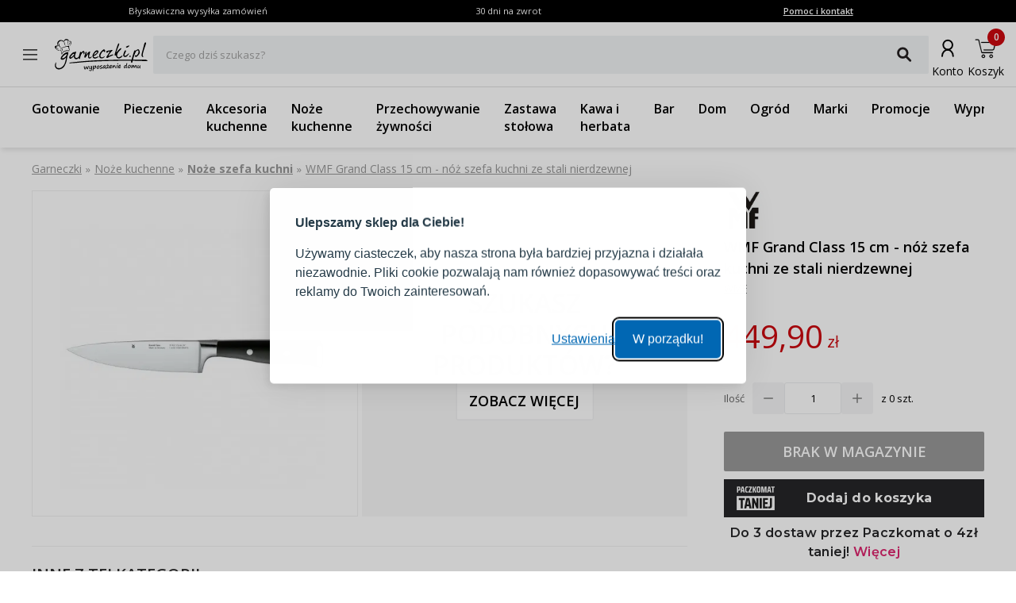

--- FILE ---
content_type: text/html; charset=utf-8
request_url: https://www.garneczki.pl/produkt/wmf-grand-class-15-cm---noz-szefa-kuchni-ze-stali-nierdzewnej,66266
body_size: 54853
content:
<!DOCTYPE html><html lang="pl"><head><meta charSet="utf-8"/><meta name="viewport" content="width=device-width, initial-scale=1"/><link rel="preload" href="/_next/static/media/7f06be3f780a819a-s.p.woff2" as="font" crossorigin="" type="font/woff2"/><link rel="preload" href="/_next/static/media/e807dee2426166ad-s.p.woff2" as="font" crossorigin="" type="font/woff2"/><link rel="preload" as="image" imageSrcSet="https://finesio.b-cdn.net/product-pim/e/6/e/5/e6e50b343463602a98f6f1ae1e5c526292e970ab_261066_261066_noz_szefa_kuchni_ze_stali_nierdzewnej_wmf_grand_class_czarny_15_cm.jpg?class=x300 300w, https://finesio.b-cdn.net/product-pim/e/6/e/5/e6e50b343463602a98f6f1ae1e5c526292e970ab_261066_261066_noz_szefa_kuchni_ze_stali_nierdzewnej_wmf_grand_class_czarny_15_cm.jpg?class=x350 350w, https://finesio.b-cdn.net/product-pim/e/6/e/5/e6e50b343463602a98f6f1ae1e5c526292e970ab_261066_261066_noz_szefa_kuchni_ze_stali_nierdzewnej_wmf_grand_class_czarny_15_cm.jpg?class=x400 400w, https://finesio.b-cdn.net/product-pim/e/6/e/5/e6e50b343463602a98f6f1ae1e5c526292e970ab_261066_261066_noz_szefa_kuchni_ze_stali_nierdzewnej_wmf_grand_class_czarny_15_cm.jpg?class=x500 500w, https://finesio.b-cdn.net/product-pim/e/6/e/5/e6e50b343463602a98f6f1ae1e5c526292e970ab_261066_261066_noz_szefa_kuchni_ze_stali_nierdzewnej_wmf_grand_class_czarny_15_cm.jpg?class=x600 600w" imageSizes="(min-width:1920px) 600px, (min-width:1680px) 600px, (min-width:1600px) 600px, (min-width:1536px) 500px, (min-width:1440px) 500px, (min-width:1366px) 400px, (min-width:1280px) 400px, (min-width:428px) 400px, (min-width:414px) 400px, (min-width:412px) 400px, (min-width:393px) 400px, (min-width:390px) 350px, (min-width:385px) 350px, (min-width:384px) 350px, (min-width:375px) 350px, (min-width:360px) 350px, (min-width:320px) 300px" fetchPriority="high"/><link rel="preload" as="image" imageSrcSet="https://finesio.b-cdn.net/product-pim/e/6/e/5/e6e50b343463602a98f6f1ae1e5c526292e970ab_261066_261066_noz_szefa_kuchni_ze_stali_nierdzewnej_wmf_grand_class_czarny_15_cm.jpg?class=x1050 1050w, https://finesio.b-cdn.net/product-pim/e/6/e/5/e6e50b343463602a98f6f1ae1e5c526292e970ab_261066_261066_noz_szefa_kuchni_ze_stali_nierdzewnej_wmf_grand_class_czarny_15_cm.jpg?class=x1200 1200w, https://finesio.b-cdn.net/product-pim/e/6/e/5/e6e50b343463602a98f6f1ae1e5c526292e970ab_261066_261066_noz_szefa_kuchni_ze_stali_nierdzewnej_wmf_grand_class_czarny_15_cm.jpg?class=x1300 1300w, https://finesio.b-cdn.net/product-pim/e/6/e/5/e6e50b343463602a98f6f1ae1e5c526292e970ab_261066_261066_noz_szefa_kuchni_ze_stali_nierdzewnej_wmf_grand_class_czarny_15_cm.jpg?class=x300 300w, https://finesio.b-cdn.net/product-pim/e/6/e/5/e6e50b343463602a98f6f1ae1e5c526292e970ab_261066_261066_noz_szefa_kuchni_ze_stali_nierdzewnej_wmf_grand_class_czarny_15_cm.jpg?class=x350 350w, https://finesio.b-cdn.net/product-pim/e/6/e/5/e6e50b343463602a98f6f1ae1e5c526292e970ab_261066_261066_noz_szefa_kuchni_ze_stali_nierdzewnej_wmf_grand_class_czarny_15_cm.jpg?class=x400 400w, https://finesio.b-cdn.net/product-pim/e/6/e/5/e6e50b343463602a98f6f1ae1e5c526292e970ab_261066_261066_noz_szefa_kuchni_ze_stali_nierdzewnej_wmf_grand_class_czarny_15_cm.jpg?class=x500 500w, https://finesio.b-cdn.net/product-pim/e/6/e/5/e6e50b343463602a98f6f1ae1e5c526292e970ab_261066_261066_noz_szefa_kuchni_ze_stali_nierdzewnej_wmf_grand_class_czarny_15_cm.jpg?class=x600 600w, https://finesio.b-cdn.net/product-pim/e/6/e/5/e6e50b343463602a98f6f1ae1e5c526292e970ab_261066_261066_noz_szefa_kuchni_ze_stali_nierdzewnej_wmf_grand_class_czarny_15_cm.jpg?class=x800 800w, https://finesio.b-cdn.net/product-pim/e/6/e/5/e6e50b343463602a98f6f1ae1e5c526292e970ab_261066_261066_noz_szefa_kuchni_ze_stali_nierdzewnej_wmf_grand_class_czarny_15_cm.jpg?class=x900 900w" imageSizes="(min-width:1920px) 1300px, (min-width:1680px) 1200px, (min-width:1600px) 1200px, (min-width:1536px) 1050px, (min-width:1440px) 1050px, (min-width:1366px) 900px, (min-width:1280px) 800px, (min-width:428px) 400px, (min-width:414px) 400px, (min-width:412px) 400px, (min-width:393px) 400px, (min-width:390px) 350px, (min-width:385px) 350px, (min-width:384px) 350px, (min-width:375px) 350px, (min-width:360px) 350px, (min-width:320px) 300px" fetchPriority="high"/><link rel="stylesheet" href="/_next/static/css/6bbb696b36cc5deb.css" data-precedence="next"/><link rel="stylesheet" href="/_next/static/css/31f9f2b0193e8004.css" data-precedence="next"/><link rel="stylesheet" href="/_next/static/css/850b444a6622bffd.css" data-precedence="next"/><link rel="stylesheet" href="/_next/static/css/294b6400d84e349e.css" data-precedence="next"/><link rel="stylesheet" href="/_next/static/css/4b8774474c4bcc5f.css" data-precedence="next"/><link rel="stylesheet" href="/_next/static/css/f6eea87309b1e734.css" data-precedence="next"/><link rel="preload" as="script" fetchPriority="low" href="/_next/static/chunks/webpack-65e5e13bdda18787.js"/><script src="/_next/static/chunks/1dd3208c-ff88e68ae300b08f.js" async=""></script><script src="/_next/static/chunks/4299-0f8fb4023eadf123.js" async=""></script><script src="/_next/static/chunks/main-app-357b578782636d2d.js" async=""></script><script src="/_next/static/chunks/1346-f9f27bc5fb94218d.js" async=""></script><script src="/_next/static/chunks/4563-e8d73228f6ed0d4d.js" async=""></script><script src="/_next/static/chunks/6548-a3d2ad3020d3d913.js" async=""></script><script src="/_next/static/chunks/9852-9403ccff689a5e6c.js" async=""></script><script src="/_next/static/chunks/255-8297b3fff40102a1.js" async=""></script><script src="/_next/static/chunks/6291-59d7f85c45b7610b.js" async=""></script><script src="/_next/static/chunks/5386-2781552bca4f2a5b.js" async=""></script><script src="/_next/static/chunks/1598-92d4afe1db33f49d.js" async=""></script><script src="/_next/static/chunks/483-1430546ebb27dc2b.js" async=""></script><script src="/_next/static/chunks/app/layout-993d56aead358bb7.js" async=""></script><script src="/_next/static/chunks/9265-2bdf609203632c60.js" async=""></script><script src="/_next/static/chunks/app/error-b950c87c23ed670a.js" async=""></script><script src="/_next/static/chunks/app/not-found-9c5e9d791a9b6b50.js" async=""></script><script src="/_next/static/chunks/4277-cc9a622a918e6eb1.js" async=""></script><script src="/_next/static/chunks/6342-262118a6157ce808.js" async=""></script><script src="/_next/static/chunks/9789-1b94b2b1e6c6c2be.js" async=""></script><script src="/_next/static/chunks/5795-8da67dad734a4616.js" async=""></script><script src="/_next/static/chunks/3917-ef4c353a61db4dfd.js" async=""></script><script src="/_next/static/chunks/1182-8b130b1f3d2c9c38.js" async=""></script><script src="/_next/static/chunks/app/(general)/layout-af063191f7a63abf.js" async=""></script><script src="/_next/static/chunks/6896-ef9dffea4031ebb9.js" async=""></script><script src="/_next/static/chunks/app/(general)/page-a41ba27de465ec53.js" async=""></script><script src="/_next/static/chunks/2309-1a717f7a0845d61e.js" async=""></script><script src="/_next/static/chunks/app/(status)/layout-62e0c4f3c254bbe3.js" async=""></script><script src="/_next/static/chunks/3868-20e659583253fa81.js" async=""></script><script src="/_next/static/chunks/2562-b8a3b66b39d8a45a.js" async=""></script><script src="/_next/static/chunks/app/(general)/produkt/%5Bslug%5D/page-d0fb28adbd14ef98.js" async=""></script><link rel="preload" href="https://inpostpay-widget-v2.inpost.pl/inpostpay.widget.v2.js" as="script"/><link rel="preload" href="//assets.pinterest.com/js/pinit.js" as="script"/><title>WMF Grand Class 15 cm - nóż szefa kuchni ze stali nierdzewnej | Garneczki.pl</title><meta name="description" content="Noże szefa kuchni WMF » kup w sklepie internetowym www.garneczki.pl i skorzystaj z gwarancji najniższych cen oraz darmowej wysyłki od 299,99 zł. Sprawdź naszą ofertę na markowe produkty do domu i kuchni!"/><link rel="manifest" href="/site.webmanifest"/><meta name="robots" content="index, follow"/><link rel="canonical" href="https://www.garneczki.pl/produkt/wmf-grand-class-15-cm---noz-szefa-kuchni-ze-stali-nierdzewnej,66266"/><meta property="og:title" content="WMF Grand Class 15 cm - nóż szefa kuchni ze stali nierdzewnej | Garneczki.pl"/><meta property="og:description" content="Noże szefa kuchni WMF » kup w sklepie internetowym www.garneczki.pl i skorzystaj z gwarancji najniższych cen oraz darmowej wysyłki od 299,99 zł. Sprawdź naszą ofertę na markowe produkty do domu i kuchni!"/><meta property="og:url" content="https://www.garneczki.pl/produkt/wmf-grand-class-15-cm---noz-szefa-kuchni-ze-stali-nierdzewnej,66266"/><meta property="og:site_name" content="Garneczki.pl"/><meta property="og:locale" content="pl-PL"/><meta property="og:image" content="https://finesio.b-cdn.net//product-pim/e/6/e/5/e6e50b343463602a98f6f1ae1e5c526292e970ab_261066_261066_noz_szefa_kuchni_ze_stali_nierdzewnej_wmf_grand_class_czarny_15_cm.jpg?class=public"/><meta property="og:image:secure_url" content="https://finesio.b-cdn.net//product-pim/e/6/e/5/e6e50b343463602a98f6f1ae1e5c526292e970ab_261066_261066_noz_szefa_kuchni_ze_stali_nierdzewnej_wmf_grand_class_czarny_15_cm.jpg?class=public"/><meta property="og:image:width" content="717"/><meta property="og:image:height" content="717"/><meta property="og:image:type" content="image/jpeg"/><meta property="og:image:alt" content="WMF Grand Class 15 cm - nóż szefa kuchni ze stali nierdzewnej | Garneczki.pl"/><meta property="og:locale:alternate" content="sk-SK"/><meta property="og:locale:alternate" content="cs-CZ"/><meta property="og:locale:alternate" content="ro-RO"/><meta property="og:locale:alternate" content="de-DE"/><meta property="og:type" content="website"/><meta name="twitter:card" content="summary_large_image"/><meta name="twitter:title" content="WMF Grand Class 15 cm - nóż szefa kuchni ze stali nierdzewnej | Garneczki.pl"/><meta name="twitter:description" content="Noże szefa kuchni WMF » kup w sklepie internetowym www.garneczki.pl i skorzystaj z gwarancji najniższych cen oraz darmowej wysyłki od 299,99 zł. Sprawdź naszą ofertę na markowe produkty do domu i kuchni!"/><meta name="twitter:image" content="https://finesio.b-cdn.net//product-pim/e/6/e/5/e6e50b343463602a98f6f1ae1e5c526292e970ab_261066_261066_noz_szefa_kuchni_ze_stali_nierdzewnej_wmf_grand_class_czarny_15_cm.jpg?class=public"/><meta name="twitter:image:secure_url" content="https://finesio.b-cdn.net//product-pim/e/6/e/5/e6e50b343463602a98f6f1ae1e5c526292e970ab_261066_261066_noz_szefa_kuchni_ze_stali_nierdzewnej_wmf_grand_class_czarny_15_cm.jpg?class=public"/><meta name="twitter:image:width" content="717"/><meta name="twitter:image:height" content="717"/><meta name="twitter:image:type" content="image/jpeg"/><meta name="twitter:image:alt" content="WMF Grand Class 15 cm - nóż szefa kuchni ze stali nierdzewnej | Garneczki.pl"/><link rel="icon" href="/favicon-garneczki.ico"/><link rel="apple-touch-icon" href="/apple-touch-icon.png"/><meta name="next-size-adjust"/><script src="/_next/static/chunks/polyfills-c67a75d1b6f99dc8.js" noModule=""></script></head><body class="__variable_a77483 __variable_d8a5c6"><noscript><iframe title="gtm" src="https://www.googletagmanager.com/ns.html?id=GTM-WLXLR32M" height="0" width="0" style="display:none;visibility:hidden"></iframe></noscript><main class="__page Wrapper_overlayWrapper__taTXd"><div class="HeaderTopBar_headerWrapper__X1kex header"><div class="HeaderTopBar_headerInfoContainer__Ne_wA top-section"><div class="HeaderTopBar_content__5S2ev"><div class="container"><p>Błyskawiczna wysyłka zamówień</p><p>30 dni na zwrot</p><a href="/kontakt">Pomoc i kontakt</a></div></div></div><div class="HeaderTopBar_headerMainContainerWrapper__HWzAd"><div class="HeaderTopBar_headerMainContainer__g_C_d"><div class="container"><div class="HeaderTopBar_iconContainer__YBMnA"><a href="#"><svg xmlns="http://www.w3.org/2000/svg" viewBox="0 0 48 48" style="enable-background:new 0 0 48 48" xml:space="preserve"><style>.hamburger_mini_svg__st0{fill:none;stroke:#000;stroke-width:1.3;stroke-miterlimit:10}</style><g id="hamburger_mini_svg__Layer_2"><path class="hamburger_mini_svg__st0" d="M14.9 17.8h18.2M14.9 23.8h18.2M14.9 29.8h18.2"></path></g></svg></a><a class="HeaderTopBar_mobileSearch__ogvaP" href="#"><svg xmlns="http://www.w3.org/2000/svg" viewBox="0 0 48 48" style="enable-background:new 0 0 48 48" xml:space="preserve"><style>.magnifier_mobile1_svg__st0{fill:none;stroke:#000;stroke-width:1.3;stroke-miterlimit:10}</style><g id="magnifier_mobile1_svg__Layer_1"><circle class="magnifier_mobile1_svg__st0" cx="23.3" cy="23" r="6.5"></circle><path style="fill:#fff;stroke:#000;stroke-width:1.3;stroke-miterlimit:10" d="m28.1 28.1 4.2 4.3" id="magnifier_mobile1_svg__Layer_5"></path></g></svg></a></div><div class="HeaderTopBar_mainSection__afTcl"><div><a class="HeaderTopBar_logoWrapper__mZNzX" href="/"><span class="logo_root__JKE4h logo_isGarneczki__IB_jP"><svg xmlns="http://www.w3.org/2000/svg" viewBox="0 0 552.9 195.3"><path d="M92.7 20.1s6.8.4 5.6 8.7c-1.1 8.2-2.1 10.6-4.2 13-2.1 2.4-5.2 5.7-1.9 3.8 3.3-1.9 6.9-7.2 8.1-12.8 1.3-5.7 1.2-11.1-1.7-13.9-2.9-2.8-7.5-1.8-10.2-.2-2.7 1.7-.8 2.4 4.2 1.4M39 61.9c-.3.3-1.7 1.5-2 2.6-.3 1.1 2.3.5 7-3.2s13.6-7.1 21.4-8.9C73.3 50.6 80 51 81.5 51h2.3c0 2 1 4.2 1.2 6.2.2 2 2.4 6.9 2.9 9.3.6 2.5 0 .6.6 1.8.7 1.2.6 2 1.2 2.1.5 0 2.5.2 2.3-1.1-.2-1.2-2.8-7-2.8-11s-1.4-5.5-.9-7.8c.5-2.3.8-3.2.5-4.1-.4-.9-1.2-1.5-1.3-1.4h-.1c-.3-.2-.6-.1-2 .4s-5.3 1.1-11.9 2.4C66.9 49.1 57 51.6 50.3 55c-6.6 3.4-7.5 4-11.3 7Zm6.6 2.1c-.6.6-1 1.1-.6 2 2 3.7 3.7 4.5 5.5 9.2.6 1.6 0 2.3.6 2.7.5.4 1.3.4 1.1-.7-.4-2.4-2.1-12.4-4-13.4-1.1-.5-2.2-.1-2.6.2ZM30.5 37.3c-.3-2.4 0-3.1 0-3.7v-1.3c-.1-.3-.4-.5-.7-.6-.3 0-.6-.1-.9 0-.3.2-.7.6-1 1.1-.3.5-.6 1.1-.7 2.3-.1 1.1 0 2.8.2 4.5.2 1.8.6 3.7 1.4 5.5.7 1.8 1.8 3.6 2.8 4.9 1 1.3 1.9 2.2 2.9 3 .9.8 1.8 1.5 2.7 2.1.8.5 1.6.9 2.2 1.1.6.2 1.1.3 1.2 0 0-.3-.4-.9-.9-1.6-.5-.6-1.2-1.2-2.4-2.5-1.2-1.2-3-3-4.2-5.9-1.3-2.9-2-6.8-2.3-9.1ZM60 23.1c-.7-.4-1.1.6-1.2 1.8-.1 1.1 0 2.4.4 4.2.4 1.8 1.1 4 1.9 6.1.8 2.1 1.6 3.9 2.6 5.5.9 1.6 1.9 3 2.6 4 .7 1 1.1 1.5 1.2 1.5.1 0 0-.7-.4-2-.5-1.2-1.3-3-2-4.7-.7-1.7-1.3-3.3-1.6-4.8-.4-1.5-.5-2.7-.6-4-.1-1.2-.2-2.5-.7-4-.5-1.5-1.4-3.2-2.1-3.6Zm21.6-5.6c-.6 0-1 .5-1.1 1.6 0 1.1.3 3 .5 5s.1 4.2 0 6.2c-.2 2-.5 3.7-.8 5.2-.3 1.5-.6 2.7-1 3.7s-.8 1.8-1.1 2.5c-.3.7-.3 1.4 0 1 .4-.3 1.2-1.6 1.9-3.1s1.2-3.3 1.7-5c.5-1.7.9-3.4 1.2-4.9.3-1.6.6-3 .7-4.5.2-1.5.2-3.1.2-4.3 0-1.2-.2-2.2-.6-2.7-.4-.5-1-.7-1.6-.6Zm11.9 7.7c-.5.3-1 1.1-1.4 2.1-.4 1-.8 2.2-1.2 3.3-.4 1.1-.9 2.1-1.4 3-.5.9-1.1 1.7-1.6 2.4s-1 1.4-1.5 2c-.5.6-.9 1.2-1.4 1.6-.5.5-1 .8-1.2 1.2-.3.4-.4.8 0 .8.3 0 .9-.4 1.7-1 .8-.6 1.6-1.4 2.3-2.1l1.9-1.9c.6-.6 1.2-1.4 2-2.5s1.8-2.6 2.4-3.7c.6-1.1.8-1.8.9-2.4.2-.6.3-1 .3-1.4 0-.4 0-.7-.3-1-.3-.3-.8-.6-1.3-.3ZM16.9 51.8c-.3 0-.6.1-.9.8-.3.6-.5 1.7-.4 2.7 0 1 .4 1.8 1.1 2.9.6 1 1.5 2.2 2.3 3.1.8.9 1.5 1.5 2.5 2.2 1 .8 2.4 1.7 3.4 2.3 1.1.6 1.8.8 2.3.9.5.1.8.1.6-.1-.2-.3-.9-.8-1.6-1.3-.7-.5-1.2-1-2.1-1.7-.8-.7-1.9-1.7-3-2.8-1-1.1-2-2.4-2.7-3.8-.6-1.4-.8-2.9-1-3.8-.2-.9-.3-1.1-.6-1.2Zm62.4 20.1c.8 0 4.9-.1 8.4.3 3.4.4 3.3 2.6 2.7 3.3-.6.8-4.4.8-8.6.4-4.2-.4-13.9-.6-21.3 3.7C53.1 84 50.2 87 49 89.7c-1.3 2.7-3 5.8-3.2 6.5-.1.8-1.5-.4-1.4-2.4.1-2.1.3-11.8-2.7-15.7-2.9-3.8-7.9-10.8-4.8-9.5 3 1.3 5.6 5.6 6.6 8 1 2.3 2.4 6.4 2.7 8.2.3 1.8.3 3.2.3 3.2s5.5-7.3 13.6-11.7c8.1-4.4 13.2-4.4 19.4-4.5Zm36.8 19.9c-1.3 0-3.1.6-5.1 2-2.1 1.4-4.4 3.6-6.2 5.7-1.9 2.1-3.3 4-4.3 5.4-1.1 1.5-1.7 2.5-2.3 3.4-.6.9-1 1.8-1.2 2.6-.2.8-.2 1.4.1 1.9.3.4.9.6 1.5.6s1.2-.1 2.3-.7c1-.6 2.5-1.6 4.2-3 1.7-1.4 3.8-3.3 5.7-5.3 2-2 3.9-4 5.3-5.7 1.3-1.7 2.1-3 2.5-4 .4-1 .4-1.6 0-2.1s-1.1-.9-2.4-.8Zm4.2-8.9c-.9.2-1.9-.5-3.4-.6-1.5-.1-3.4.3-5.9 1.9-2.5 1.6-5.7 4.2-8.5 7.2-2.9 3-5.4 6.3-7.5 9-2 2.7-3.5 4.9-4.5 6.9s-1.4 3.9-1.4 5.7c0 1.8.5 3.4 1.2 4.7.7 1.3 1.5 2.2 2.7 2.9 1.2.6 2.8.9 4.4.7 1.6-.2 3.1-1 4.8-2.2 1.7-1.2 3.4-2.9 5-4.3s3-2.6 4.5-4.1c1.5-1.4 3-3.1 3.8-3.2s.8 1.2 1 2.7c.1 1.5.4 3.3 1.3 5.2.9 1.9 2.5 4 4.1 5.4 1.6 1.4 3.2 2.3 5 2.8 1.8.5 3.7.7 5.4.4 1.7-.3 3.3-1.1 4.8-2 1.5-1 3.1-2.2 4.2-3.2s1.9-1.7 2.4-1.7.8.7 1.4 1.5c.6.8 1.4 1.8 2.4 2.6s2.2 1.5 3 1.3c.8-.2 1.3-1.2 1.8-3 .5-1.9 1-4.6 1.7-7.8.7-3.1 1.5-6.6 2.8-9.9 1.3-3.3 3-6.5 4.6-9.1 1.6-2.6 3.1-4.6 4.5-6.1s2.8-2.4 4-2.8c1.2-.4 2.1-.1 2.6.9.4 1 .3 2.8.3 4.5 0 1.8 0 3.5.4 4.6.4 1.1 1.1 1.5 1.9 1.3.8-.2 1.8-.9 2.4-2.4.7-1.5 1.1-3.7 1.2-5.9 0-2.2-.3-4.4-1-6.5-.7-2.1-1.7-4-3.8-4.3-2.1-.4-5.2.8-7.2 2-2.1 1.2-3.1 2.4-4.1 3.5-1 1.1-2 2.1-3 2.5-.9.4-1.8.2-2.2-.4-.3-.6-.1-1.6-.3-2.4-.2-.8-.7-1.4-1.4-1.4s-1.6.5-2.3 1.6c-.7 1.1-1.3 2.7-2.1 5.7-.9 3-2.1 7.4-3.1 11.1-1 3.7-1.6 6.7-2.6 9s-2.2 3.7-4 5.1c-1.8 1.4-4.1 2.7-6.3 3.4-2.2.7-4.4.8-6.2.3-1.8-.5-3.1-1.6-4.2-3.1s-1.8-3.3-2-5.5c-.2-2.2.1-4.7.9-7.6.8-3 1.9-6.4 3.1-9.2 1.1-2.9 2.2-5.2 2.2-7.5s-1-4.4-2.3-4.9c-1.2-.4-2.7.9-3.7 2-1 1.2-1.7 2.3-2.6 2.5ZM187 81c.8-.4 1.9-.4 2.6 0 .7.3 1.2.9 1.4 1.7.2.8.2 1.9 0 2.9-.1 1-.4 1.9-.7 2.8-.3.9-.7 1.9-1 2.7-.3.8-.5 1.6-.7 2.3-.2.7-.3 1.4-.6 2.1-.2.8-.5 1.7-.4 2.1.1.3.7 0 1.3-.5.7-.6 1.5-1.5 2.5-2.7 1.1-1.2 2.4-2.6 3.4-3.9 1-1.3 1.7-2.4 2.5-3.5s1.9-2.3 3.9-3.9 5.1-3.6 6.8-4.4c1.8-.8 2.2-.5 2.6.3.4.8.6 2 .5 3.8-.1 1.9-.7 4.3-1.4 6.9-.7 2.6-1.6 5.2-2.4 7.5-.8 2.4-1.4 4.5-1.7 6.3-.3 1.8-.3 3.2-.2 4.5.1 1.2.4 2.3.8 3.1.4.8.9 1.4 2 1.7 1 .3 2.5.4 3.9 0 1.4-.3 2.6-1 3.7-1.7s2.2-1.6 3.2-2.2c1-.6 1.9-1.1 2.3-1.1.5 0 .5.4.2 1.2-.3.8-1 2-1.9 3.2-.9 1.2-2 2.4-3.1 3.5s-2.3 2.1-3.5 2.7c-1.2.6-2.4.9-3.7.9-1.4 0-2.9 0-4.2-.6-1.3-.5-2.5-1.3-3.4-2.5-.9-1.2-1.5-2.9-1.8-4.8-.4-1.9-.6-4-.6-5.9 0-1.8 0-3.4.3-4.9.2-1.5.6-2.9.8-4 .2-1.1.4-1.9.3-2.4 0-.5-.4-.7-1-.3-.6.4-1.6 1.5-3 3.3-1.4 1.8-3.3 4.3-4.8 6.4-1.5 2.1-2.7 3.7-3.6 5.1-1 1.4-1.7 2.6-2.4 3.5-.7.9-1.3 1.7-2 2.2-.7.5-1.6.7-2.5.7-.9 0-1.7-.3-2.3-1-.6-.6-1-1.6-1.2-2.9-.2-1.3 0-2.8.3-4.9.4-2.1 1.1-4.8 2.2-8.4 1.1-3.6 2.6-8.1 3.4-10.7.9-2.6 1.1-3.3 1.4-4.1.4-.8.8-1.7 1.6-2.1Zm65-.7c-.8-.2-1.9 0-3.1.2-1.2.3-2.5.9-3.8 1.8-1.3 1-2.6 2.4-4.1 4-1.4 1.6-3 3.4-4.1 4.8-1.1 1.4-1.9 2.4-2.4 3.4-.5.9-.7 1.8-.5 2.4.1.6.5.9 1.2.9s1.5-.4 3.1-1.2c1.5-.9 3.8-2.2 5.9-3.9 2.1-1.7 4.2-3.7 5.7-5.2 1.4-1.5 2.2-2.5 2.8-3.4.6-.9.9-1.9.8-2.5 0-.7-.6-1.1-1.4-1.3Zm-18.4 24.1c1.2-.7 3.4-1.1 5.5-2 2.1-.9 4.3-2.3 6.3-3.9 2.1-1.6 4-3.5 5.9-5.4 1.9-1.9 3.7-3.7 5.2-5.7s2.7-4.2 3.3-6c.6-1.8.6-3.2.3-4.4-.3-1.2-.7-2-1.7-2.9-.9-.8-2.2-1.6-3.7-2-1.5-.4-3.2-.3-4.8 0-1.6.3-3.2.7-4.5 1.3-1.3.6-2.4 1.4-3.8 2.6-1.4 1.2-3.1 2.9-5.4 5.9-2.4 3-5.4 7.4-7.3 10.6-1.9 3.1-2.7 5-3 7.2-.3 2.2-.1 4.8.2 7.2.3 2.4.8 4.7 1.8 6.5 1 1.8 2.5 3.3 4.3 4.3 1.8 1.1 4 1.8 6.4 1.9 2.3.1 4.8-.3 7-.9 2.1-.6 3.9-1.5 5.7-2.4 1.8-.9 3.6-1.9 5.1-2.9 1.5-1 2.8-1.9 3.7-2.7.9-.8 1.5-1.5 1.4-2-.1-.5-1-.9-2.1-.8-1.1 0-2.5.4-4.3 1.1-1.8.6-3.9 1.5-5.9 2.3-2 .8-3.9 1.4-5.7 1.7-1.8.2-3.5 0-5.1-.4-1.6-.4-3-1.2-4.2-2.1-1.1-1-1.9-2.3-2.2-3.3-.3-1.1 0-1.9 1.3-2.6Zm56.6-28.1c-1.1.1-2.8 1.1-4.8 2.7-2 1.7-4.2 4.1-6.2 6.8-1.9 2.7-3.5 5.6-4.7 8.3-1.1 2.6-1.8 4.9-2.2 6.9-.4 2-.4 3.6-.2 5.1.2 1.5.8 2.8 1.6 3.9.8 1 2 1.8 3.2 2.3 1.2.5 2.5.7 4 .8 1.5 0 3.2-.1 4.8-.6 1.6-.5 3.1-1.4 4.3-2.2 1.2-.8 2.2-1.5 3.2-2.1 1-.5 2.1-.9 2.9-1.1.8-.1 1.4 0 1.3.4 0 .4-.7 1.2-1.8 2.5s-2.5 3.1-4.1 4.5c-1.6 1.4-3.3 2.3-5.1 3-1.8.7-3.5 1-5.5 1.2-1.9.2-4 .2-5.8 0-1.8-.3-3.3-1-4.7-2-1.4-1-2.6-2.2-3.6-3.8-1-1.6-1.7-3.6-2-5.8-.3-2.2 0-4.6.4-7.2.4-2.5 1-5.2 2.1-7.7s2.6-5 4.2-7.3c1.6-2.4 3.4-4.6 5.9-7.2s5.5-5.4 7.6-7.3c2.1-1.9 3.2-2.8 4.4-3.5 1.2-.7 2.5-1.1 3.6-1.1s2.1.6 2.9 1.5c.9.9 1.7 2.1 2.3 3.4.6 1.3 1 2.6 1.2 4 .2 1.3.2 2.6 0 3.8-.2 1.2-.6 2.1-1.3 2.7-.7.6-1.8.7-2.7.6-.9-.2-1.6-.8-2.2-1.6-.6-.8-1.1-1.9-1.5-2.8-.5-.9-.9-1.5-2-1.3Zm34.9 3.9c.3-2.3-2.1-1.9-4-1.4s-3.2 1.1-4.1 1.7c-.9.6-1.5 1.2-1.8 1.8-.3.6-.4 1.3-.7 1.9-.3.6-.9 1.1-1.8 1.4-.9.3-2.1.3-3 0-1-.3-1.7-1-2.3-1.7-.6-.7-1.2-1.6-1.5-2.4-.3-.8-.3-1.7.1-2.5.5-.9 1.4-1.8 2.5-2.5s2.3-1.3 3.4-1.7c1.2-.4 2.3-.7 3.5-.9 1.2-.3 2.5-.5 4.1-.7 1.6-.2 3.5-.4 5.2-.6 1.7-.2 3.1-.5 4.3-.7 1.2-.2 2-.4 2.8-.7.8-.2 1.6-.5 2.3-.8.8-.3 1.5-.7 2.8-.7 1.3 0 3.2.3 4.2.5 1 .3 1.2.5 1.3.8.1.3.2.6.1 1 0 .4-.2 1-.5 1.5s-.8 1-1.3 1.5-1.1 1-1.8 1.5-1.5 1.1-2.9 2.6c-1.4 1.6-3.5 4.1-5.6 6.9-2.1 2.8-4.4 5.8-6 8.3-1.6 2.5-2.6 4.5-3.3 6-.7 1.5-1.2 2.4-1.5 3.1-.3.7-.4 1.1-.1 1.3.3.2 1.2 0 2.1-.2.9-.3 1.9-.8 3.1-1.4l4-2c1.4-.7 2.8-1.3 4.1-1.8 1.3-.5 2.4-1 3.8-1.4 1.4-.4 3-.9 4.3-1.2 1.3-.3 2.3-.4 3.2-.5.9 0 1.7 0 2.3.4.5.3.7.9.7 1.4 0 .5-.3 1-.8 1.5s-1.2 1-2.3 1.6c-1.2.6-2.8 1.3-4.7 2.1-2 .9-4.3 1.9-6.4 2.8-2 .9-3.7 1.6-5.5 2.4-1.7.8-3.5 1.7-4.9 2.5-1.4.8-2.5 1.4-3.7 2.1-1.1.6-2.4 1.3-3.4 1.8-1.1.5-2 1-2.9 1.4-.8.4-1.5.7-2.1.6-.6 0-1.1-.5-1.6-1l-1.4-1.4c-.4-.5-.6-.9-.9-1.4-.2-.4-.5-.8-.4-1.4 0-.5.3-1.1.9-2 .6-.9 1.5-2 3.4-4.9 2-2.9 5.1-7.5 8.2-12.3 3.1-4.8 6.2-9.8 6.6-12.1Zm55.4-48.6c-.9-.5-2-.4-3.1.5-1.1.8-2.2 2.4-4 6.7-1.8 4.3-4.1 11.4-7 20.2-2.9 8.9-6.3 19.5-8.3 26.1-2 6.5-2.5 8.9-2.8 10.7-.3 1.8-.4 2.9-.3 3.8.2.9.6 1.6 1.1 2.2.5.5 1 .9 1.6 1 .6 0 1.4-.2 2-.5.6-.3 1.1-.6 1.6-.9.5-.3 1-.5 1.5.6s.8 3.5 1.7 5.8c.8 2.3 2.1 4.5 3.7 6.3 1.6 1.7 3.5 2.9 5.1 3.7 1.6.8 3 1.1 4.5 1.3 1.5.2 3.2.3 4.8 0 1.6-.2 3.1-.8 4.4-1.4 1.3-.6 2.3-1.2 3.4-1.9s2.2-1.5 3.3-2.3c1.1-.9 2.3-1.9 3.2-3 .9-1.1 1.7-2.3 2.3-3.3.7-1.1 1.3-2 1.7-2.8.4-.8.5-1.3.3-1.7-.2-.4-.7-.5-1.4-.3s-1.7.7-2.8 1.3c-1.1.6-2.3 1.4-3.5 2.2-1.1.8-2.1 1.5-3.2 2.3-1.1.7-2.3 1.5-3.6 2.1-1.3.7-2.8 1.3-4.1 1.7-1.3.4-2.5.5-3.7.4-1.2-.1-2.4-.4-3.6-1-1.1-.6-2.2-1.5-3.1-2.4-.9-.9-1.5-2-2-3.2-.5-1.2-.7-2.7-.5-4.9.2-2.2.8-5.3 1.7-8.1.8-2.9 1.8-5.6 4.9-9.7 3.2-4.2 8.5-9.7 11.9-13.2 3.4-3.5 4.7-5 5.4-6.2.7-1.3.7-2.4.4-3.2-.3-.8-1-1.4-2.4-1.4s-3.4.8-5.7 2.6c-2.2 1.7-4.6 4.5-7.1 7.3-2.5 2.9-5.2 5.9-7.2 8.1-2 2.3-3.5 3.8-4.5 5.1-1.1 1.3-1.8 2.2-2 1.6-.2-.6.2-2.9 1.8-7.7 1.6-4.8 4.4-12.1 6.8-18.1 2.4-6 4.4-10.7 5.8-14.3 1.4-3.6 2.4-6.2 2.5-8.1.1-1.9-.5-3.1-1.4-3.6Zm38 40.3c-1.2-.2-2.2 0-3.6 1.7-1.4 1.8-3 5.2-4.5 8.8-1.4 3.7-2.7 7.6-3.6 11-.9 3.4-1.5 6.1-1.1 8.6.3 2.4 1.6 4.6 3.1 6 1.5 1.4 3.2 2.2 5 2.6 1.8.4 3.8.3 5.7 0 1.9-.3 3.8-1 6-2.6 2.2-1.7 4.6-4.3 6.7-6.8 2.2-2.4 4.1-4.6 5.4-6.4 1.3-1.8 1.8-3.1 1.8-3.9 0-.8-.5-1.1-1.2-.9-.7.2-1.7.8-3 1.8s-3 2.5-4.5 3.8c-1.5 1.3-2.8 2.6-4.2 3.7-1.4 1.1-2.8 2-4.1 2.7-1.4.7-2.7 1.2-4 1.4-1.2.3-2.3.4-3.2.1-.9-.2-1.6-.8-2.1-1.7-.4-.8-.5-1.9-.3-3.2.2-1.3.8-2.7 1.7-4.9.9-2.1 2-4.9 3.3-7.8 1.3-2.9 2.6-6 3.3-8.1.7-2.1.8-3.3.2-4.2-.6-.9-1.8-1.6-3-1.8Zm16.3-27.3c-1.6.5-3.8 1.3-5.7 2.2-1.9.8-3.6 1.7-4.8 2.3-1.2.6-2 1.1-2.3 1.7-.4.6-.3 1.5.1 2.2.4.8 1.3 1.4 2 2 .7.6 1.3 1.1 2 1.3.7.2 1.4.2 2.3-.2.9-.4 1.8-1.1 2.7-1.7.9-.6 1.7-1 2.6-1.7.9-.7 2-1.5 3-2.3 1.1-.8 2.2-1.6 3.1-2.3.9-.7 1.6-1.4 1.7-2.1.1-.7-.3-1.3-.9-1.7-.6-.4-1.4-.6-2.3-.6-.9 0-1.9.3-3.5.8Zm101.7-19c-1.5-.1-3.6.6-5 2.4-1.5 1.8-2.4 4.7-4 10.8-1.6 6.1-3.9 15.3-6.3 24.5-2.5 9.2-5.1 18.3-6.6 24.7-1.5 6.4-2 10.1-1.8 13 .2 2.9 1.1 5 2 6.5.9 1.5 1.8 2.3 3.2 2.8 1.4.5 3.3.5 4.3 0s1-1.6.5-2.9c-.5-1.2-1.5-2.6-2.2-4.1-.7-1.5-1.1-3.2-.5-7.8.7-4.6 2.4-12 5-20.8 2.6-8.7 6-18.8 8.5-26 2.5-7.2 4.2-11.6 5.1-14.7.9-3.1.9-4.8.6-6.1-.4-1.4-1.2-2.4-2.7-2.5ZM443 104.1c-1.1.3-1.8.7-2.2 1.3-.4.6-.3 1.5.1 2.2.4.8 1.3 1.4 2 2 .7.6 1.3 1.1 2 1.3.7.2 1.4.2 2-.3.6-.5 1.1-1.5 1.6-2.3.6-.8 1.3-1.5 1.4-2.2.1-.7-.3-1.3-.9-1.7-.6-.4-1.4-.6-2.5-.6s-2.5 0-3.6.3ZM71.1 94c-1 .3-2.6.9-4.7 2.2-2.1 1.3-4.8 3.3-6.9 5-2.1 1.7-3.8 3.1-5.3 4.7s-2.9 3.3-4 4.7c-1.1 1.4-1.9 2.5-2.3 3.5-.5 1-.6 2.1-.4 2.8.2.8.6 1.3 1.2 1.6.5.3 1.1.5 2.3.4 1.2-.1 3.1-.6 5.1-1.5 2-.9 4.1-2.3 6.4-4.3 2.3-2 4.8-4.6 6.7-6.9 1.9-2.3 3.3-4.1 4.2-5.5.9-1.4 1.4-2.3 1.6-3.2.2-.9 0-1.8-.3-2.5-.4-.7-1.2-1.1-1.7-1.3-.5-.2-.8-.2-1.7.2Zm6.2-10.3c-1.2.2-2.5-.3-4.4 0-1.9.2-4.5 1.2-7.4 2.9-3 1.7-6.3 4.3-9.2 6.8-2.9 2.6-5.2 5.1-7.2 7.4-1.9 2.3-3.5 4.3-5 6.5s-3 4.5-3.7 6.6c-.8 2.1-.8 3.8-.8 5.4 0 1.6.2 3.1.9 4.3.6 1.1 1.7 2 3.2 2.5 1.5.6 3.4.9 5.3.9s3.8-.2 5.5-.9c1.7-.7 3.4-1.8 4.9-2.8 1.5-1 2.8-2 4-3 1.3-1 2.4-1.9 3.7-3.1 1.3-1.2 2.7-2.5 3.1-1.9.4.6-.2 3.1-1.1 7.9-.9 4.8-2.1 11.9-4 18.2-1.9 6.3-4.5 11.8-7.1 15.8-2.5 4-4.9 6.5-7.3 8.8-2.4 2.2-4.7 4.2-7 5.8-2.4 1.6-4.8 2.8-7.2 3.5-2.5.7-5.1.8-7.6.9-2.6 0-5.2-.2-7.4-.9s-4.1-1.9-5.6-3.5-2.7-3.5-3.6-5.5c-.9-2.1-1.5-4.2-1.5-6.4s.4-4.4.8-6.8c.4-2.5.6-5.3.8-7.2.2-1.9.3-2.8 0-3.1-.3-.3-1.1-.1-1.9.9-.9 1-1.8 2.7-2.7 4.8-.9 2.1-1.7 4.5-2.2 7.2-.5 2.7-.6 5.6-.3 8.3.3 2.7 1.1 5 2.7 7.6 1.6 2.6 3.9 5.4 6.2 7.3 2.3 2 4.5 3.1 7.7 3.8 3.2.7 7.3.8 11.2.3 3.8-.5 7.4-1.8 11.1-3.5 3.7-1.7 7.5-4 10.9-7.5 3.5-3.5 6.6-8.2 9.7-14.2 3.1-5.9 6-13 7.9-20 1.9-7 2.7-13.8 3.7-19.6.9-5.9 2-10.8 3-14.5 1-3.7 1.9-6 2.7-8.1.7-2 1.2-3.7 1.5-5.4.3-1.7.3-3.6.2-4.9-.1-1.4-.4-2.3-1-2.8s-1.5-.6-2.5-.2c-1 .4-1.9 1.3-3.1 1.5Zm36 57.5c-2.8.3-15.6 1.4-22.2 2.9-.2 0-3.1 2.7-.3 3 5.9.5 27.8-.3 64-4.2 68.8-7.3 212.3-10.8 297.7-10.1-.1.5-.3.9-.4 1.4-1.1 4.4-1.1 5.8-.7 7 .4 1.2 1.1 2.2 1.8 2.9.7.7 1.4 1.1 2 1.2.7 0 1.3-.2 2.1-1.3s1.7-3.2 2.8-7.4c.3-1.1.6-2.4.9-3.7 11.8.2 22.3.4 31.1.7 15.2.6 22 .7 25.4.7 3.4 0 21.7 2.3 28 0 6.3-2.4-2.9-8.3-16.3-8-10.4.2-31.7.1-66.7.2.5-2.2 1-4.4 1.6-6.7 1.6-6.2 3.7-12.2 5.7-17.7s4-10.5 5.7-14.4c1.7-3.9 3-6.7 4.6-8.9 1.6-2.2 3.4-3.8 5-4.8 1.5-1 2.8-1.4 4-1.5 1.3 0 2.6.2 3.6.7 1 .6 1.6 1.5 2 2.9.4 1.3.6 3.1.4 5.1-.2 2-.9 4.4-1.7 6.6-.8 2.3-1.8 4.5-2.9 6.3-1.1 1.7-2.2 3-3.4 4.2-1.2 1.2-2.5 2.3-3.9 3.2-1.4.8-2.9 1.3-3.9 1.2-1-.1-1.5-.8-1.8-1.4-.3-.6-.5-1.1-1-1.1s-1.3.7-1.7 1.4c-.5.7-.7 1.5-.7 2.5s0 2.2.7 3.4c.7 1.2 2.2 2.4 4 2.7 1.9.3 4.2-.3 6.7-2 2.5-1.6 5.2-4.3 7.9-7.5 2.8-3.2 5.6-6.9 7.4-10.3 1.8-3.4 2.5-6.4 1.6-10.7-.9-4.2-3.2-9.6-5.6-12.2-2.4-2.6-4.8-2.4-8.2-.7-3.4 1.7-7.8 5-10.1 6.2-2.3 1.2-2.4.3-2.9-.3s-1.5-.8-2.7-.5c-1.2.3-2.6 1.3-5.1 8.5-2.5 7.2-6.2 20.7-9.2 31.2-1.7 5.8-3.1 10.7-4.3 14.6h-25.9c-55.7.2-141.7 1.2-204.1 5-62.4 3.8-71.8 5.7-111.2 9.6Zm387.8 29.3c-1.2 2-2.5 3.6-4 4.7s-3 1.7-4.5 1.6c-.9 0-1.8-.5-2.7-1.5-.9-1-1.3-2.4-1.2-4.4 0-1.4.5-3.5 1.3-6.2.7-2.3 1.1-4 1.1-5.2.5-1 1.2-1.4 2.2-1.4.7 0 1.2.3 1.6.7.4.5.6.9.6 1.4 0 .8-.4 2-1 3.5-.4.9-.8 2.2-1.2 3.8-.5 1.6-.7 2.7-.7 3.2 0 1.5.2 2.3.9 2.3 1 0 2.4-.9 4.2-2.8 1.8-1.9 3-3.8 3.6-5.8.6-2 1.1-3.3 1.5-3.8.4-.6 1-.9 1.8-.9 1.2 0 1.8.7 1.7 2.1 0 .2-.1.6-.3 1.2-.8 2-1.2 4.3-1.3 6.9-.1 3 .3 4.8 1.3 5.5.3.2.5.5.5.7 0 .4-.3.8-.9 1.2-.6.4-1.2.5-1.7.5-.9 0-1.6-.7-2-2-.4-1.3-.6-3.1-.6-5.2Zm-43.5 4.2c-.2 1.2-.8 1.8-2 1.8-1.5 0-2.3-1.1-2.2-3.3 0-3.5.3-6.6.7-9.1.3-2 .5-3.9.6-5.8 0-.5.2-.8.5-1.1.3-.3.7-.4 1.2-.4 1.7 0 2.6 1.1 2.6 3.2 0 .7-.3 2.4-1 5.2-.4 1.7-.6 2.9-.6 3.6 3.5-7.2 6.5-10.8 9.2-10.8 1.1 0 1.9.5 2.6 1.3.6.9 1 2.8.9 5.7 0 2.7 0 4 .4 4.1.2 0 1-1.3 2.2-3.9 1.4-2.9 2.6-4.8 3.6-5.7 1-.9 2-1.4 3.1-1.3 1.3 0 2.2.6 2.8 1.7.6 1.1.9 3 1.1 5.6.1 2.1.3 3.7.6 4.8.3 1.1.8 1.8 1.5 2.1.6.3.9.7.8 1.3 0 .5-.3 1-1 1.5s-1.3.7-2 .7c-1.2 0-2.1-.6-2.8-1.8-.6-1.2-1.1-3.5-1.2-7.1 0-1.7-.2-2.8-.4-3.4-.1-.6-.3-.8-.6-.8s-.6.4-1.1 1.2c-.5.8-1.4 2.5-2.6 4.9-1.1 2.2-2 3.8-2.8 4.6-.8.9-1.6 1.3-2.5 1.3-.7 0-1.3-.3-2-.9-.7-.6-1-2.7-1-6.3 0-3.2-.2-4.9-.5-4.9-.5 0-1.7 1.4-3.6 4.3-1.9 2.9-3.4 5.4-4.3 7.7Zm-17.4-13.4c-.8.7-1.6 1.9-2.4 3.4-.8 1.6-1.2 3.2-1.2 4.8s.2 1.8.5 2.4c.4.6.8.9 1.4.9 1.4 0 2.9-.9 4.5-2.6 1.6-1.7 2.3-3.6 2.3-5.8s-.2-2.2-.8-3c-.5-.8-1.2-1.2-2.1-1.2s-1.6.3-2.3.9Zm9.1 5.5c-.8 2.7-2.3 5-4.4 6.9-2.2 1.9-4.4 2.8-6.5 2.8s-3.1-.6-4.3-1.9c-1.1-1.3-1.7-2.8-1.7-4.6 0-3 1-5.9 3.1-8.8 2-2.9 4.5-4.4 7.4-4.4s3.6.7 4.8 2.2c1.2 1.5 1.8 3.2 1.8 5.3s0 1.7-.3 2.6Zm-29.6-5.9c-1.5 0-3.1 1.2-4.8 3.5-1.7 2.3-2.5 4.5-2.5 6.4s.4 1.7 1.3 1.7c1.4 0 3.1-1.3 5.1-3.8 2-2.5 2.9-4.5 2.9-6s-.2-.9-.6-1.2c-.4-.4-.9-.6-1.5-.6Zm1.9 8.9c-3 4.3-6 6.4-9.1 6.4s-2.2-.5-3-1.5c-.8-1-1.1-2.2-1.1-3.7 0-3 1.2-6 3.7-9s5-4.5 7.5-4.5 2.5.4 3.1 1.1c.9-3.8 1.4-6.2 1.5-7.1.4-1.8.6-2.9.9-3.5.2-.6.6-1 1.1-1.4.5-.3.9-.5 1.2-.5.6 0 1 .2 1.4.7.3.5.5 1.1.5 1.8s-.3 1.3-.8 2.8c-.8 2.5-1.6 5.5-2.3 9.1-.7 3.6-1.1 6.4-1.1 8.5s.4 3 1.3 3 .9-.1 1.4-.4c.5-.2.9-.4 1.1-.4.6 0 .9.3.9 1s-.6 1.6-1.7 2.4c-1.2.8-2.2 1.2-3.3 1.2s-2-.6-2.6-1.8c-.6-1.2-.8-2.7-.7-4.4Zm-41.1-2.9c1.8-.4 3.5-1.2 4.9-2.4 1.4-1.2 2.1-2.3 2.1-3.3s-.1-.7-.3-1c-.2-.3-.5-.4-.8-.4-1 0-2.1.7-3.4 2.2-1.2 1.5-2 3.1-2.4 4.7Zm11.7 3.1c0 1.2-1 2.7-3.1 4.3-2 1.7-4.3 2.5-6.9 2.5s-3.5-.6-4.6-1.9c-1.1-1.2-1.7-3-1.7-5.2 0-3.3 1.1-6.3 3.4-9.1s4.8-4.3 7.4-4.3 2.3.4 3.1 1.2c.8.8 1.2 1.8 1.2 2.9 0 2-1 3.9-2.9 5.8-1.9 1.8-4.4 3.1-7.5 3.8-.3 0-.5.3-.5.6 0 .6.2 1.1.7 1.6.5.5 1.2.8 2 .8 2.3 0 4.7-1.2 7-3.6.4-.5.9-.7 1.3-.7.7 0 1 .4 1 1.2Zm-24.6-5.6c.4-2.1.6-3.3.6-3.6 0-.9.2-1.6.6-2.2.4-.6.9-.9 1.6-.9s1.4.2 1.8.6c.4.4.7.8.7 1.3s-.2 1.4-.6 2.9v.4c-.7 2.2-1.1 4.1-1.3 5.5-.1 1.4-.2 2.6-.2 3.4s.1 1.7.4 2.8v.5c0 .3-.3.6-.8 1.1-.5.5-1 .7-1.6.7-1.5 0-2.3-1.2-2.3-3.5s.3-4.4.8-7.2l.3-1.8Zm8.4-14.3c0 .8-.4 1.6-1.1 2.2-.7.6-1.4.9-1.9.9s-1.3-.3-1.9-.9c-.5-.6-.8-1.2-.8-1.7 0-.8.3-1.5.8-2s1.3-.8 2.3-.8 1.4.2 1.9.7c.5.5.7 1 .7 1.6Zm-18.7 23.8c-.6-1-1-3-1.3-5.8-.3-3-.9-4.4-1.8-4.4-.8 0-2.3 1.6-4.3 4.7s-3.2 5.4-3.7 6.9c0 .4-.3.8-.6 1.1-.3.3-.6.4-.8.4-1.8 0-2.7-.8-2.7-2.4 0-.5.1-1.8.5-3.7.4-2.5.6-5.6.5-9.2 0-.5.2-1.1.7-1.8.5-.6 1-1 1.5-1 .7 0 1.2.1 1.6.5.4.3.6 1.2.6 2.7 0 1.1-.3 3.2-.9 6.4 2.4-5.9 5.2-8.9 8.3-9 2.7 0 4.3 2 4.8 6.3s1.1 6.5 1.7 6.5c.3 0 .6 0 .9-.2.4-.1.7-.2 1-.2.6 0 .8.3.9 1 0 .6-.4 1.2-1.1 1.9-.8.7-1.7 1-2.9 1-1.3 0-2.3-.5-2.9-1.7Zm-29.3-6c1.8-.4 3.4-1.2 4.8-2.4s2.1-2.3 2-3.3c0-.4-.1-.7-.3-1-.2-.3-.5-.4-.8-.4-1 0-2.1.8-3.3 2.3-1.2 1.5-2 3.1-2.4 4.8Zm11.7 2.9c0 1.2-1 2.7-3 4.4-2 1.7-4.3 2.6-6.8 2.6-2 0-3.5-.6-4.7-1.8-1.2-1.2-1.7-2.9-1.8-5.1 0-3.3 1-6.3 3.3-9.2 2.3-2.9 4.7-4.4 7.3-4.4 1.3 0 2.4.4 3.2 1.2.8.8 1.2 1.8 1.2 2.9 0 2-.9 4-2.8 5.8-1.9 1.9-4.4 3.2-7.4 3.9-.3 0-.5.3-.5.6 0 .6.3 1.1.8 1.6s1.2.7 2 .7c2.3 0 4.6-1.3 6.9-3.7.4-.5.9-.7 1.3-.7.7 0 1.1.4 1.1 1.1Zm-25.1-14.1c-.6 0-1.2-.2-1.8-.6-.5-.4-.8-.8-.8-1.3s.2-1.2.8-1.9c.5-.7 1-1.1 1.6-1.1.9 0 1.6.2 2.1.7.5.5.8 1 .8 1.8 0 .6-.3 1.2-.8 1.7s-1.2.8-1.9.8Zm3.8 15.9c2.7 0 4 .7 4 2.3 0 .9-.4 1.8-1.1 2.5-.4-.2-.8-.4-1.2-.5-1-.5-2.2-.7-3.8-.7-.9 0-2.5.2-4.6.6-2.1.4-3.6 1-4.4 1.7-.6.6-1.4.9-2.2.9-.7 0-1.3-.1-1.7-.5-.5-.3-.8-.7-.8-1.2.6-.7 1.3-1.5 2.2-2.4 7.4-7.8 11.2-11.9 11.4-12.4-.5 0-1.1 0-1.8.2-2 .3-3.5.5-4.6.5-2.9 0-4.3-.6-4.4-2.1 0-1.2.7-1.9 2.2-1.9h.4c.9.3 1.8.5 2.8.4 1.8 0 4-.3 6.5-.7.7-.1 1.2-.2 1.7-.2.7 0 1.2.1 1.7.4.4.3.7.7.7 1.2 0 .4-.4 1.1-1.2 2.3-.4.8-3.5 4.2-9.3 10.4l-.5.5h.3c.1 0 .3 0 .5-.1l.7-.2c.2 0 .5-.1.7-.2.5-.1.8-.2.8-.2 2.1-.5 3.8-.7 4.9-.7h.1Zm-22.5-10.1c-1.2 0-2.6 1.4-4.4 4-1.8 2.7-2.6 4.9-2.6 6.7 0 1 .2 1.4.6 1.4 1.4 0 3-1.3 4.9-3.8 1.9-2.5 2.8-4.7 2.8-6.5 0-.6-.2-1-.4-1.4-.3-.3-.6-.5-.9-.5Zm1.4 9.7c-2.9 4.1-5.8 6.2-8.6 6.3-1 0-2-.3-2.7-1.1-.8-.8-1.2-1.8-1.2-3.1-.1-3.1 1.2-6.4 3.8-10 2.6-3.6 5.3-5.4 8.1-5.5 1.4 0 2.4.6 2.9 2 1.3 0 2 .4 2.1 1.5 0 .5 0 1.4-.3 2.7-.4 2.4-.5 4.3-.5 5.8s.2 2.5.4 3.1c.2.6.4 1 .5 1.2.1.2.4.4.9.6.5.2.7.5.7.9 0 .6-.3 1.1-.8 1.5-.6.4-1.2.6-1.9.7-2.2 0-3.2-2.1-3.2-6.5Zm-18.8 2.2c0-.6-1.1-1.4-3.1-2.2-2.4-1.1-4-2-4.7-2.8-.7-.8-1.1-1.7-1.1-2.7 0-2.1 1-3.9 3.3-5.5s4.4-2.5 6.4-2.5 3 .8 3 2.5c0 .5-.2.9-.6 1.2-.4.4-.8.6-1.1.6-.1 0-.4 0-.7-.2-.3-.2-.6-.2-.8-.2-1 0-2.2.4-3.4 1.2-1.2.7-1.8 1.6-1.8 2.5 0 .5.3.9.7 1.3.5.4 1.4.9 2.8 1.5 2 .9 3.4 1.7 4.1 2.4.7.7 1 1.6 1.1 2.5 0 1.7-1 3.1-3.3 4.4-2.3 1.2-4.8 1.9-7.7 2-2.1 0-3.2-.7-3.2-2.2 0-.6.2-1 .6-1.4.4-.4.9-.6 1.5-.6.2 0 .6 0 1 .2.5.2.9.2 1.3.2 1.1 0 2.2-.3 3.4-.6 1.2-.4 2-.8 2.3-1.4Zm-21.2-9.1c-.8.7-1.5 1.9-2.3 3.5-.7 1.6-1.1 3.2-1 4.8 0 1 .2 1.8.6 2.4.4.6.9.9 1.4.9 1.4 0 2.9-1 4.4-2.7 1.5-1.8 2.2-3.7 2.1-5.8 0-1.2-.3-2.2-.9-2.9s-1.3-1.1-2.2-1.1c-.9 0-1.6.4-2.3 1Zm9.2 5.1c-.7 2.7-2.1 5.1-4.2 7-2.1 1.9-4.3 3-6.4 3-1.7 0-3.2-.5-4.3-1.7-1.2-1.2-1.8-2.7-1.8-4.6-.1-3 .8-6 2.8-8.9 1.9-3 4.4-4.5 7.3-4.6 2 0 3.6.6 4.9 2 1.3 1.4 2 3.2 2 5.2 0 .9 0 1.8-.2 2.6Zm-25.4-5.4c-1.4 0-3.2 1.5-5.4 4.3s-3.2 5.1-3.2 6.6c0 .4.2.8.6 1.1.4.3.9.5 1.4.4 1.5 0 3.1-1.3 5-3.7 1.8-2.4 2.7-4.7 2.6-6.8 0-.7-.2-1.2-.4-1.5-.2-.3-.5-.5-.7-.5Zm-9.7 14.5c-.2.8-.3 2.1-.5 3.7l-.6 6.9c-.1 1.1-.3 1.9-.7 2.3-.4.4-.9.7-1.4.7-.5 0-1-.2-1.5-.5-.5-.4-.7-.8-.7-1.3 0-.9 0-2 .3-3.3 1.5-7 2.2-14.2 2.1-21.6v-3.5c0-.5.3-1 .7-1.4.4-.4 1-.6 1.7-.7 1.3 0 1.9.9 2 2.8 0 .8 0 2.1-.3 4v1.2c1.1-2.3 2.6-4.1 4.4-5.7 1.8-1.5 3.4-2.3 4.8-2.4 1.3 0 2.4.4 3.4 1.3.9.9 1.4 2 1.5 3.5.1 3.7-1.2 7.2-4 10.4s-5.6 4.8-8.5 4.9c-1.3 0-2.2-.5-2.6-1.5Zm-8.4-8.3c0 2.8-.2 5.6-.5 8.3-.3 2.7-.9 5.1-1.7 7.3-.8 2.2-1.7 3.7-2.7 4.6-1 .8-2.2 1.3-3.7 1.4-1.6 0-3.1-.1-4.5-.7-1.3-.4-2.4-1.1-3.3-1.9-1-.8-1.4-1.5-1.5-2.1 0-.5 0-1 .3-1.3.3-.3.6-.5 1-.5s.7.1 1 .4c1.6 1.8 3.8 2.7 6.6 2.5 1.1 0 2.2-1.3 3.1-3.8.9-2.5 1.5-5.4 1.6-8.8-3.4 3-6.1 4.6-8.1 4.7-1.3 0-2.3-.4-3.1-1.3-.8-1-1.2-2.1-1.3-3.5 0-1.4.2-3.5.7-6.2.5-2.7 1-4.4 1.4-5.1.4-.7 1.2-1 2.2-1.1.6 0 1 .2 1.3.7.3.5.5 1 .5 1.6 0 .2-.4 1.2-1.1 3-.9 2.2-1.3 4.1-1.2 5.7 0 .8.2 1.4.4 1.8.2.4.5.6.7.6.6 0 1.2-.2 2-.6.8-.4 1.7-1 2.7-1.9 1-.9 1.7-1.6 2-2 .3-.4.5-1 .7-1.7.1-.7.2-2.2.2-4.5v-2.6c0-.3.2-.7.6-1 .3-.3.8-.5 1.3-.5.8 0 1.3 0 1.7.4.3.3.5 1.1.6 2.3v5.8Zm-34.2 1.2c-.1.2-.9 2.1-2.4 5.6-.1.3-.2.5-.2.5-1.8 4.1-3.2 6.2-4.2 6.2-1.7 0-3.2-1.9-4.7-6s-2.3-7.5-2.4-10.3c0-1 .1-1.8.6-2.5.4-.6 1.1-1 2-1 .5 0 1 .2 1.5.6.5.4.7.9.7 1.3v4.4c0 1.2.4 2.8 1 4.9.6 2 1 3 1.2 3 .1 0 .7-1.1 1.6-3.2 1.2-2.8 2.2-4.9 2.9-6.3 1-2.3 2-3.8 2.8-4.5.8 0 1.4.2 1.9.6.5.3.7.8.8 1.3v1.4c.2 3.5 1.3 6.6 3.4 9.3.1.1.2 0 .3-.2 0-.3.3-1.2.6-2.6.6-2.7 1.2-5.1 2-7.1s1.5-3.3 2-3.8 1.2-.8 1.9-.8c.5 0 .9.1 1.2.5.4.3.5.7.6 1.1 0 .5 0 .9-.2 1.2-1.4 2.1-2.6 4.9-3.6 8.5-1 3.7-1.7 6-2.1 6.8-.4.8-.8 1.3-1.1 1.3-1.1 0-2 0-2.7-.5-.7-.4-1.4-1.1-2.1-2.1-.7-1.1-1.4-2.4-2-4-.6-1.6-1-2.8-1.1-3.5ZM32.4 72c-4.4 0-6.1.1-10.4-2.6-5-3.1-7.8-5.6-9-9.8-1.2-4.3-1.1-8.8 3-10.7 4.1-1.8 5.1-1.7 7-1.8 3.4-.1 3.3-1.2 2.4-2.9-1.3-2.1-2-7.4-.3-13.6 1.7-6.3 5.6-11 13.6-13.7 8-2.7 13.3 3.6 15.9 4.2 2.6.6 2.7 1.9 5.2-1.3s6.9-10.2 13.7-8.4c1.2.3 18.4 8.1 15.1 3.3-2.7-3.9-10.9-10.1-17.5-9.5C58 6.5 60.9 21.3 53.8 16.1c-17.6-13-40.3 2.5-33.1 24.2l1.7 4s-3.7-1-8.1-.2c-30 5.8 17.9 38.7 18.8 28.8.1-.7-.4-.8-.8-.8Z" style="fill-rule:evenodd"></path></svg></span></a></div><div class="autocomplete_root__LUx0p"><div class="TextField TextField_textFieldWrapper__LT5L1 TextField_textFieldFullWidth__OYQWB"><label class="TextField_textFieldInputLabel__sWepz">Czego dziś szukasz?</label><div class="TextField_textFieldInputWrapper__qh_Fm"><input class="TextField_textFieldInputField__lNMth" value=""/><span class="TextField_textFieldInputSuffix__l_Huo"><button class="Button Button_button__OAVv1 Button_button--iconButton__YinWV Button_button--small__n64Aq textFieldSearchButton"><svg xmlns="http://www.w3.org/2000/svg" viewBox="0 0 48 48" style="enable-background:new 0 0 48 48" xml:space="preserve"><style>.magnifier_fat_svg__st0{fill:none;stroke:#231f20;stroke-width:4.5;stroke-linecap:round;stroke-linejoin:round;stroke-miterlimit:10}</style><circle class="magnifier_fat_svg__st0" cx="21.3" cy="20.3" r="9.3" id="magnifier_fat_svg__Layer_2"></circle><path class="magnifier_fat_svg__st0" d="m27.7 27.2 8.6 8.6" id="magnifier_fat_svg__Layer_5"></path></svg></button></span></div></div></div></div><div class="HeaderTopBar_iconsContainer__TGjpx"><a href="/konto/moje-zamowienia"><svg id="nav_offers_user_svg__Layer_1" xmlns="http://www.w3.org/2000/svg" x="0" y="0" viewBox="0 0 48 48" style="enable-background:new 0 0 48 48" xml:space="preserve" class="HeaderTopBar_userIcon__2XBWw"><style>.nav_offers_user_svg__st0{fill:none;stroke:#666;stroke-width:1.5;stroke-linecap:round;stroke-linejoin:round;stroke-miterlimit:10}</style><g id="nav_offers_user_svg__user"><circle class="nav_offers_user_svg__st0" cx="24.1" cy="19.4" r="4.5"></circle><path class="nav_offers_user_svg__st0" d="M18.6 30.3c0-3.4 2.4-6.2 5.4-6.2"></path><path class="nav_offers_user_svg__st0" d="M29.2 30.3c0-3.4-2.4-6.2-5.3-6.2"></path></g></svg><span class="HeaderTopBar_iconLabel__tVKDT">Konto</span></a><a style="cursor:default" href="/koszyk"><svg id="nav_basket_svg__Layer_1" xmlns="http://www.w3.org/2000/svg" x="0" y="0" viewBox="0 0 48 48" style="enable-background:new 0 0 48 48" xml:space="preserve"><style>.nav_basket_svg__st2,.nav_basket_svg__st3{stroke:#000;stroke-miterlimit:10}.nav_basket_svg__st2{fill:none;stroke-width:2.3;stroke-linecap:round;stroke-linejoin:round}.nav_basket_svg__st3{stroke-width:.25}</style><path class="nav_basket_svg__st3" d="M35.9 17.5c-.3-.4-.8-.6-1.2-.6H18.5c-.2 0-.5.2-.5.5s.2.5.5.5h16.1c.2 0 .4.1.5.2.2.2.2.4.2.5l-1.6 6.8c-.1.5-.6 1-1.2 1H21.6c-.2 0-.5.2-.5.5 0 .2.2.5.5.5h11c1 0 1.9-.8 2.1-1.8l1.6-6.8c.1-.4-.1-1-.4-1.3zM20.9 32.7c-1.2 0-2.2 1-2.2 2.2 0 1.2 1 2.2 2.2 2.2 1.2 0 2.2-1 2.2-2.2 0-1.1-1-2.2-2.2-2.2zm0 3.5c-.7 0-1.2-.5-1.2-1.2s.5-1.2 1.2-1.2 1.2.5 1.2 1.2c0 .6-.5 1.2-1.2 1.2zM30.7 32.7c-1.2 0-2.2 1-2.2 2.2 0 1.2 1 2.2 2.2 2.2 1.2 0 2.2-1 2.2-2.2s-1-2.2-2.2-2.2zm0 3.5c-.7 0-1.2-.5-1.2-1.2s.5-1.2 1.2-1.2 1.3.5 1.3 1.2c0 .6-.6 1.2-1.3 1.2z"></path><path class="nav_basket_svg__st3" d="M32.4 29.8H19.2L18 25l-2.4-10.4c-.2-.6-.7-1-1.3-1h-3.1c-.2 0-.5.2-.5.5 0 .2.2.5.5.5h3.1c.2 0 .4.2.4.3l2.3 9.8v.1l.2.5 1.3 5.2c.1.2.2.4.5.4h13.6c.2 0 .5-.2.5-.5s-.4-.6-.7-.6z"></path></svg><span class="HeaderTopBar_iconLabel__tVKDT">Koszyk</span><span class="HeaderTopBar_itemsCounter__X9LyF">0</span></a></div></div></div></div><nav class="HeaderTopBar_headerLinkContainer__j4jJG"><div class="container"><ul class="HeaderTopBar_content__5S2ev"><a href="/produkty/gotowanie,18">Gotowanie</a><a href="/produkty/pieczenie,417">Pieczenie</a><a href="/produkty/akcesoria-kuchenne,24">Akcesoria kuchenne</a><a href="/produkty/noze-kuchenne,766">Noże kuchenne</a><a href="/produkty/przechowywanie-zywnosci,716">Przechowywanie żywności</a><a href="/produkty/zastawa-stolowa,23">Zastawa stołowa</a><a href="/produkty/kawa-i-herbata,76">Kawa i herbata</a><a href="/produkty/bar,715">Bar</a><a href="/produkty/dom,691">Dom</a><a href="/produkty/ogrod,1098">Ogród</a><a href="/marki">Marki</a><a href="/promocje">Promocje</a><a href="/wyprzedaz">Wyprzedaż</a></ul></div></nav></div><script type="application/ld+json">{"@context":"https://schema.org","@type":"Organization","url":"https://www.garneczki.pl","logo":"https://www.garneczki.pl/assets/logo.jpg","name":"Garneczki.pl","address":"ul. Romana Maya 1 61-371 Poznań","email":"sklep@garneczki.pl","telephone":"+48616281400","contactPoint":{"@type":"ContactPoint","telephone":"+48616281400","contactType":"Dział Wsparcia Klienta"}}</script><script type="application/ld+json">{"@context":"https://schema.org","@type":"WebSite","url":"https://www.garneczki.pl","potentialAction":{"@type":"SearchAction","target":"https://www.garneczki.pl/search?query={search_term_string}","query-input":"required name=search_term_string"}}</script><script type="application/ld+json">{"@context":"https://schema.org","@type":"BreadcrumbList","itemListElement":[{"@type":"ListItem","position":"1","name":"Finesio","item":{"@id":"https://www.garneczki.pl"}},{"@type":"ListItem","position":"2","name":"Noże kuchenne","item":{"@id":"https://www.garneczki.pl//produkty/noze-kuchenne,766"}},{"@type":"ListItem","position":"3","name":"Noże szefa kuchni","item":{"@id":"https://www.garneczki.pl//produkty/noze-szefa-kuchni,723"}},{"@type":"ListItem","position":"4","name":"WMF Grand Class 15 cm - nóż szefa kuchni ze stali nierdzewnej","item":{"@id":"https://www.garneczki.pl//produkty/wmf-grand-class-15-cm---noz-szefa-kuchni-ze-stali-nierdzewnej,66266"}}]}</script><script type="application/ld+json">{"@context":"https://schema.org","@type":"Product","productID":"8e9da974-38da-4efd-96a0-049058ea99e9","sku":"8e9da974-38da-4efd-96a0-049058ea99e9","gtin13":"4000530677341","name":"WMF Grand Class 15 cm - nóż szefa kuchni ze stali nierdzewnej","description":"Noże szefa kuchni WMF » kup w sklepie internetowym www.garneczki.pl i skorzystaj z gwarancji najniższych cen oraz darmowej wysyłki od 299,99 zł. Sprawdź naszą ofertę na markowe produkty do domu i kuchni!","offers":{"@type":"Offer","url":"https://www.garneczki.pl/produkt/wmf-grand-class-15-cm---noz-szefa-kuchni-ze-stali-nierdzewnej,66266","itemCondition":"https://schema.org/NewCondition","availability":"https://schema.org/OutOfStock","priceCurrency":"PLN","price":"449.90","priceValidUntil":"2026-02-16","shippingDetails":{"@type":"OfferShippingDetails","shippingRate":{"@type":"MonetaryAmount","value":"12.00","currency":"PLN"},"shippingDestination":{"@type":"DefinedRegion","addressCountry":"PL"},"deliveryTime":{"@type":"ShippingDeliveryTime","businessDays":{"@type":"OpeningHoursSpecification","dayOfWeek":["https://schema.org/Monday","https://schema.org/Tuesday","https://schema.org/Wednesday","https://schema.org/Thursday","https://schema.org/Friday"]},"cutoffTime":"12:00:15Z","handlingTime":{"@type":"QuantitativeValue","minValue":1,"maxValue":1,"unitCode":"d"},"transitTime":{"@type":"QuantitativeValue","minValue":1,"maxValue":1,"unitCode":"d"}}}},"mpn":"18.9170.6032","manufacturer":"WMF","brand":{"@type":"Brand","name":"WMF"},"image":["https://finesio.b-cdn.net/product-pim/e/6/e/5/e6e50b343463602a98f6f1ae1e5c526292e970ab_261066_261066_noz_szefa_kuchni_ze_stali_nierdzewnej_wmf_grand_class_czarny_15_cm.jpg?class=500"]}</script><div class="ProductDetailsPage_productDetails__5OFMh"><div class="container"><div class="ProductDetailsPage_productDetails__breadcrumbs__RlDN3"><nav class="Breadcrumbs_breadcrumbsContainer___SV_7"><ol class="Breadcrumbs_breadcrumbsWrapper__Ub_pb ProductDetailsPage_productDetails__breadcrumbs--wrapper__CAQHL"><li class="Breadcrumbs_breadcrumbItemWrapper__woTLF"><a target="_self" class="Breadcrumbs_breadcrumbItem___3qUq Breadcrumbs_breadcrumbItem--first__Nq3yd" href="/">Garneczki</a><span aria-hidden="true" style="padding:0 5px">»</span></li><li class="Breadcrumbs_breadcrumbItemWrapper__woTLF"><a target="_self" class="Breadcrumbs_breadcrumbItem___3qUq" href="/produkty/noze-kuchenne,766">Noże kuchenne</a><span aria-hidden="true" style="padding:0 5px">»</span></li><li class="Breadcrumbs_breadcrumbItemWrapper__woTLF"><a target="_self" class="Breadcrumbs_breadcrumbItem___3qUq Breadcrumbs_breadcrumbItem--bold__v_UCE" href="/produkty/noze-szefa-kuchni,723">Noże szefa kuchni</a><span aria-hidden="true" style="padding:0 5px">»</span></li><li class="Breadcrumbs_breadcrumbItemWrapper__woTLF"><a href="/produkt/wmf-grand-class-15-cm---noz-szefa-kuchni-ze-stali-nierdzewnej,66266" target="_self" class="Breadcrumbs_breadcrumbItem___3qUq Breadcrumbs_breadcrumbItem--current__UEX_m">WMF Grand Class 15 cm - nóż szefa kuchni ze stali nierdzewnej</a></li></ol></nav></div><div><div class="ProductDetailsPage_productDetails__information__RV2CT"><div class="ProductDetailsPage_productDetails__informationWrapper__jtfhP"><div class="Slider Slider_slider__J4Vy_"><div class="swiper Slider_slider__swiper__DqLrQ Slider_slider__swiper--pagination__v7wEV" on="[object Object]"><div class="swiper-wrapper"><div class="swiper-slide"><div class="ProductDetailsPage_productDetails__imageSlider__slide__Ht2YE"><div class="Image_image__container__ll_cV imageContainer"><img alt="WMF Grand Class 15 cm - nóż szefa kuchni ze stali nierdzewnej" class="ProductDetailsPage_productDetails__imageSlider__slide--image__nGPUX" src="https://finesio.b-cdn.net/product-pim/e/6/e/5/e6e50b343463602a98f6f1ae1e5c526292e970ab_261066_261066_noz_szefa_kuchni_ze_stali_nierdzewnej_wmf_grand_class_czarny_15_cm.jpg?class=public" fetchPriority="high" loading="eager" sizes="(min-width:1920px) 600px, (min-width:1680px) 600px, (min-width:1600px) 600px, (min-width:1536px) 500px, (min-width:1440px) 500px, (min-width:1366px) 400px, (min-width:1280px) 400px, (min-width:428px) 400px, (min-width:414px) 400px, (min-width:412px) 400px, (min-width:393px) 400px, (min-width:390px) 350px, (min-width:385px) 350px, (min-width:384px) 350px, (min-width:375px) 350px, (min-width:360px) 350px, (min-width:320px) 300px" srcSet="https://finesio.b-cdn.net/product-pim/e/6/e/5/e6e50b343463602a98f6f1ae1e5c526292e970ab_261066_261066_noz_szefa_kuchni_ze_stali_nierdzewnej_wmf_grand_class_czarny_15_cm.jpg?class=x300 300w, https://finesio.b-cdn.net/product-pim/e/6/e/5/e6e50b343463602a98f6f1ae1e5c526292e970ab_261066_261066_noz_szefa_kuchni_ze_stali_nierdzewnej_wmf_grand_class_czarny_15_cm.jpg?class=x350 350w, https://finesio.b-cdn.net/product-pim/e/6/e/5/e6e50b343463602a98f6f1ae1e5c526292e970ab_261066_261066_noz_szefa_kuchni_ze_stali_nierdzewnej_wmf_grand_class_czarny_15_cm.jpg?class=x400 400w, https://finesio.b-cdn.net/product-pim/e/6/e/5/e6e50b343463602a98f6f1ae1e5c526292e970ab_261066_261066_noz_szefa_kuchni_ze_stali_nierdzewnej_wmf_grand_class_czarny_15_cm.jpg?class=x500 500w, https://finesio.b-cdn.net/product-pim/e/6/e/5/e6e50b343463602a98f6f1ae1e5c526292e970ab_261066_261066_noz_szefa_kuchni_ze_stali_nierdzewnej_wmf_grand_class_czarny_15_cm.jpg?class=x600 600w"/><div style="background-color:#fff" class="Loader_loader__sT_NY"><div style="height:50px;width:50px;border-style:solid;border-width:5px;border-color:#0067b3 transparent transparent #0067b3" class="Loader_loader__spinner__UDzUg"></div></div></div></div></div><div class="swiper-slide"><a class="ProductDetailsPage_productDetails__imageSlider__similarProductsButton__6aDCs" style="aspect-ratio:1/1;height:auto" href="/produkty/noze-szefa-kuchni,723"><div class="ProductDetailsPage_productDetails__imageSlider__slide__similarContainer__JEtqL"><p>Szukasz podobnych produktów?</p><div class="Button Button_button__OAVv1 Button_button--secondary__hfl5z Button_button--big__9AQtE">Zobacz więcej</div></div></a></div></div><div class="swiper-scrollbar"></div><div class="swiper-pagination"></div><div class="swiperPrevArrow Slider_slidePrev-button__KXY2W"></div><div class="swiperNextArrow Slider_slideNext-button__wWi06"></div></div></div><div class="ProductDetailsPage_productDetails__imageGallery__cly8S"><div class="ProductDetailsPage_productDetails__imageSlider__slide__Ht2YE"><div class="Image_image__container__ll_cV imageContainer"><img alt="WMF Grand Class 15 cm - nóż szefa kuchni ze stali nierdzewnej" title="WMF Grand Class 15 cm - nóż szefa kuchni ze stali nierdzewnej" class="ProductDetailsPage_productDetails__imageSlider__slide--image__nGPUX" src="https://finesio.b-cdn.net/product-pim/e/6/e/5/e6e50b343463602a98f6f1ae1e5c526292e970ab_261066_261066_noz_szefa_kuchni_ze_stali_nierdzewnej_wmf_grand_class_czarny_15_cm.jpg?class=public" fetchPriority="high" loading="eager" sizes="(min-width:1920px) 1300px, (min-width:1680px) 1200px, (min-width:1600px) 1200px, (min-width:1536px) 1050px, (min-width:1440px) 1050px, (min-width:1366px) 900px, (min-width:1280px) 800px, (min-width:428px) 400px, (min-width:414px) 400px, (min-width:412px) 400px, (min-width:393px) 400px, (min-width:390px) 350px, (min-width:385px) 350px, (min-width:384px) 350px, (min-width:375px) 350px, (min-width:360px) 350px, (min-width:320px) 300px" srcSet="https://finesio.b-cdn.net/product-pim/e/6/e/5/e6e50b343463602a98f6f1ae1e5c526292e970ab_261066_261066_noz_szefa_kuchni_ze_stali_nierdzewnej_wmf_grand_class_czarny_15_cm.jpg?class=x1050 1050w, https://finesio.b-cdn.net/product-pim/e/6/e/5/e6e50b343463602a98f6f1ae1e5c526292e970ab_261066_261066_noz_szefa_kuchni_ze_stali_nierdzewnej_wmf_grand_class_czarny_15_cm.jpg?class=x1200 1200w, https://finesio.b-cdn.net/product-pim/e/6/e/5/e6e50b343463602a98f6f1ae1e5c526292e970ab_261066_261066_noz_szefa_kuchni_ze_stali_nierdzewnej_wmf_grand_class_czarny_15_cm.jpg?class=x1300 1300w, https://finesio.b-cdn.net/product-pim/e/6/e/5/e6e50b343463602a98f6f1ae1e5c526292e970ab_261066_261066_noz_szefa_kuchni_ze_stali_nierdzewnej_wmf_grand_class_czarny_15_cm.jpg?class=x300 300w, https://finesio.b-cdn.net/product-pim/e/6/e/5/e6e50b343463602a98f6f1ae1e5c526292e970ab_261066_261066_noz_szefa_kuchni_ze_stali_nierdzewnej_wmf_grand_class_czarny_15_cm.jpg?class=x350 350w, https://finesio.b-cdn.net/product-pim/e/6/e/5/e6e50b343463602a98f6f1ae1e5c526292e970ab_261066_261066_noz_szefa_kuchni_ze_stali_nierdzewnej_wmf_grand_class_czarny_15_cm.jpg?class=x400 400w, https://finesio.b-cdn.net/product-pim/e/6/e/5/e6e50b343463602a98f6f1ae1e5c526292e970ab_261066_261066_noz_szefa_kuchni_ze_stali_nierdzewnej_wmf_grand_class_czarny_15_cm.jpg?class=x500 500w, https://finesio.b-cdn.net/product-pim/e/6/e/5/e6e50b343463602a98f6f1ae1e5c526292e970ab_261066_261066_noz_szefa_kuchni_ze_stali_nierdzewnej_wmf_grand_class_czarny_15_cm.jpg?class=x600 600w, https://finesio.b-cdn.net/product-pim/e/6/e/5/e6e50b343463602a98f6f1ae1e5c526292e970ab_261066_261066_noz_szefa_kuchni_ze_stali_nierdzewnej_wmf_grand_class_czarny_15_cm.jpg?class=x800 800w, https://finesio.b-cdn.net/product-pim/e/6/e/5/e6e50b343463602a98f6f1ae1e5c526292e970ab_261066_261066_noz_szefa_kuchni_ze_stali_nierdzewnej_wmf_grand_class_czarny_15_cm.jpg?class=x900 900w"/><div style="background-color:#fff" class="Loader_loader__sT_NY"><div style="height:50px;width:50px;border-style:solid;border-width:5px;border-color:#0067b3 transparent transparent #0067b3" class="Loader_loader__spinner__UDzUg"></div></div></div></div><a class="ProductDetailsPage_productDetails__imageSlider__similarProductsButton__6aDCs" style="aspect-ratio:1/1;height:auto;grid-column:auto" href="/produkty/noze-szefa-kuchni,723"><div class="ProductDetailsPage_productDetails__imageSlider__slide__similarContainer__JEtqL"><p class="ProductDetailsPage_productDetails__imageSlider__slide__similarContainer--labelSquare__DcAit">Szukasz podobnych produktów?</p><div class="Button Button_button__OAVv1 Button_button--secondary__hfl5z Button_button--big__9AQtE">Zobacz więcej</div></div></a></div></div><div class="ProductInformation_productInformation__MfEs1 ProductDetailsPage_productDetails__productInformation__AjRTF ProductInformation_isSticky__DYmKy"><div class="ProductInformation_productInformation__section__ok6F1"><a class="ProductInformation_productInformation__brandImage__mqPb9" href="/marka/wmf"><div class="Image_image__container__ll_cV imageContainer"><img alt="WMF" title="WMF" class="ProductInformation_productInformation__brandImage--image__pRZky" src="https://finesio.b-cdn.net/brands/00/00/00/03/76517093-494c-4342-b6a0-6fa80ad78ed5.png?class=public" loading="lazy" sizes="(min-width:1920px) 300px, (min-width:1680px) 300px, (min-width:1600px) 300px, (min-width:1536px) 300px, (min-width:1440px) 300px, (min-width:1366px) 300px, (min-width:1280px) 300px, (min-width:428px) 300px, (min-width:414px) 300px, (min-width:412px) 300px, (min-width:393px) 300px, (min-width:390px) 300px, (min-width:385px) 300px, (min-width:384px) 300px, (min-width:375px) 300px, (min-width:360px) 300px, (min-width:320px) 300px" srcSet="https://finesio.b-cdn.net/brands/00/00/00/03/76517093-494c-4342-b6a0-6fa80ad78ed5.png?class=x300 300w, https://finesio.b-cdn.net/brands/00/00/00/03/76517093-494c-4342-b6a0-6fa80ad78ed5.png?class=x400 400w, https://finesio.b-cdn.net/brands/00/00/00/03/76517093-494c-4342-b6a0-6fa80ad78ed5.png?class=x600 600w"/></div></a><h1 class="ProductInformation_productInformation__productName__IVWCm">WMF Grand Class 15 cm - nóż szefa kuchni ze stali nierdzewnej</h1><div class="ProductInformation_productInformation__productNumbers__cqil6"><a class="ProductInformation_productInformation__productNumbers--number__C2PDI" href="/marka/wmf">WMF</a></div><div class="ProductInformation_productInformation__priceWrapper__sCgEa"><span class="ProductInformation_productInformation__priceWrapper--price__Gkarq">449,90 </span><span class="ProductInformation_productInformation__priceWrapper--currency__3N5kB">zł</span></div><div class="ProductInformation_productInformation__variantSelector__d6G1C"></div><div class="ProductInformation_productInformation__amountSelector__tWpfN"><div class="NumberSelector_numberSelector__tWLlD"><span class="NumberSelector_numberSelector__startLabel__TkZVc ProductInformation_productInformation__amountSelector--labels__1NhsX">Ilość</span><div class="NumberSelector_numberSelector__inputWrapper__oUdfj NumberSelector_numberSelector__inputWrapper--cozy__VYFuk"><button class="NumberSelector_numberSelector__buttons__Xh0Ou NumberSelector_numberSelector__buttons--disabled__Dhmn3"><svg xmlns="http://www.w3.org/2000/svg" width="16" height="16" fill="currentColor" viewBox="0 0 16 16"><path d="M4 8a.5.5 0 0 1 .5-.5h7a.5.5 0 0 1 0 1h-7A.5.5 0 0 1 4 8z"></path></svg></button><input class="NumberSelector_numberSelector__textField__YVDH3" max="0" min="1" type="number" value="1"/><button class="NumberSelector_numberSelector__buttons__Xh0Ou NumberSelector_numberSelector__buttons--disabled__Dhmn3"><svg xmlns="http://www.w3.org/2000/svg" width="16" height="16" fill="currentColor" viewBox="0 0 16 16"><path d="M8 4a.5.5 0 0 1 .5.5v3h3a.5.5 0 0 1 0 1h-3v3a.5.5 0 0 1-1 0v-3h-3a.5.5 0 0 1 0-1h3v-3A.5.5 0 0 1 8 4z"></path></svg></button></div><span class="NumberSelector_numberSelector__endLabel__PvOJg ProductInformation_productInformation__amountSelector--labels__1NhsX">z 0 szt.</span></div></div><button class="Button Button_button__OAVv1 Button_button--leaf__Bhb8J Button_button--big__9AQtE Button_button--fullWidth___vc1W Button_button--leaf--disabled__HfnCr" disabled="">Brak w magazynie</button><inpost-izi-button binding_place="PRODUCT_CARD" variation="" data-product-id="8e9da974-38da-4efd-96a0-049058ea99e9"></inpost-izi-button></div><div class="ProductInformation_productInformation__shipmentInformationWrapper__DEJ0F"><div class="ShipmentInformation_shipmentInformation__nAT0c"><button class="Button Button_button__OAVv1 Button_button--iconButton__YinWV Button_button--icon__Bwrun Button_button--fullWidth___vc1W"><svg xmlns="http://www.w3.org/2000/svg" viewBox="0 0 48 48" style="enable-background:new 0 0 48 48" xml:space="preserve"><path d="m42.3 15.4-3.2-3.2c-.3-.3-.8-.3-1 0-.3.3-.3.8 0 1l1.1 1.1-1 1c.4.3.7.7 1 1l1-1 1.1 1.1c.1.1.3.2.5.2s.4-.1.5-.2c.3-.2.3-.7 0-1zM30.4 4.6h-7c-.4 0-.7.3-.7.7v3.2c0 .4.3.7.7.7h2.7v1.7h1.4V9.3h2.7c.4 0 .7-.3.7-.7V5.3c.2-.4-.1-.7-.5-.7zm-.7 3.2h-5.5V6.1h5.5v1.7z"></path><path d="M26.9 11c-5.2 0-9.9 2.4-13 6.2.6.1 1.2.2 1.7.3 2.8-3.1 6.8-5 11.3-5 8.4 0 15.2 6.8 15.2 15.2 0 8.4-6.8 15.2-15.2 15.2-5 0-9.4-2.4-12.2-6.1-.5.1-1.1.1-1.7.2 3 4.5 8.1 7.4 13.9 7.4 9.2 0 16.7-7.5 16.7-16.7S36.1 11 26.9 11z"></path><path d="M27 30.8c-1.7 0-3.1-1.4-3.1-3.1 0-1.7 1.4-3.1 3.1-3.1 1.7 0 3.1 1.4 3.1 3.1-.1 1.7-1.5 3.1-3.1 3.1zm0-4.7c-.9 0-1.7.8-1.7 1.7 0 .9.8 1.7 1.7 1.7.9 0 1.7-.8 1.7-1.7 0-1-.8-1.7-1.7-1.7z"></path><path d="M35.2 27h-5.3c.1.2.1.5.1.7 0 .2 0 .4-.1.7h5.3c.4 0 .7-.3.7-.7 0-.3-.3-.7-.7-.7z"></path><path d="M27 40.8c-7.2 0-13.1-5.9-13.1-13.1 0-7.2 5.9-13.1 13.1-13.1 6.1 0 11.3 4.1 12.7 10.1.1.4-.1.7-.5.8-.4.1-.7-.1-.8-.5-1.2-5.3-5.9-9-11.4-9-6.5 0-11.7 5.2-11.7 11.7S20.5 39.4 27 39.4c5.7 0 10.5-4.1 11.5-9.6.1-.4.4-.6.8-.6.4.1.6.4.6.8-1.2 6.2-6.6 10.8-12.9 10.8z"></path><path d="M14.5 31.5H4.4c-.4 0-.7.3-.7.7 0 .4.3.7.7.7H15c-.2-.5-.4-.9-.5-1.4zM13.9 27.7c0-.5 0-.9.1-1.3-.1 0-.2-.1-.3-.1H5.9c-.4 0-.7.3-.7.7 0 .4.3.7.7.7h7.8c.1.1.1.1.2 0zM15.8 21H11c-.4 0-.7.3-.7.7 0 .4.3.7.7.7h4c.2-.5.5-1 .8-1.4z"></path></svg><div class="ShipmentInformation_shipmentInformation__labelsWrapper__TVNGJ"><p class="ShipmentInformation_shipmentInformation__labelsWrapper--title___U8n5">Wysyłka: wtorek 20.01</p><p class="ShipmentInformation_shipmentInformation__labelsWrapper--description__ilhwT">Dostawa: środa 21.01</p></div><div class="Button__EndIcon Button_button__endIcon__CK_qq"><svg xmlns="http://www.w3.org/2000/svg" viewBox="0 0 48 48" style="enable-background:new 0 0 48 48" xml:space="preserve"><switch><g><path style="fill:none;stroke:#231f20;stroke-width:2;stroke-linecap:round;stroke-linejoin:round;stroke-miterlimit:10" d="m21 14.9 9 8.9-9.1 9.1"></path></g></switch></svg></div></button></div><div class="ShipmentInformation_shipmentInformation__nAT0c"><button class="Button Button_button__OAVv1 Button_button--iconButton__YinWV Button_button--icon__Bwrun Button_button--fullWidth___vc1W"><svg xmlns="http://www.w3.org/2000/svg" viewBox="0 0 48 48" style="enable-background:new 0 0 48 48" xml:space="preserve"><path d="M40.9 23.6H35c-.3 0-.6-.3-.6-.6v-3.9c0-.3.3-.6.6-.6h4.5c.2 0 .3.1.4.2l1.4 2.2c.1.1.1.2.1.4V23c0 .4-.2.6-.5.6zm-5.4-1.2h4.7v-1l-1-1.6h-3.7v2.6zM15.5 26.2h-12c-.3 0-.6-.3-.6-.6s.3-.6.6-.6h12c.3 0 .6.3.6.6s-.3.6-.6.6zM19.3 32.5c0 .6-.5 1-1 1-.6 0-1-.5-1-1 0-.6.5-1 1-1s1 .5 1 1zM18.9 21.1H9.8c-.3 0-.6-.3-.6-.6s.3-.6.6-.6h9.1c.3 0 .6.3.6.6.1.3-.2.6-.6.6zM23.7 17.3h-8.3c-.3 0-.6-.3-.6-.6s.2-.7.6-.7h8.3c.3 0 .6.3.6.6s-.2.7-.6.7z"></path><path d="M18.3 36.5c-2.2 0-3.9-1.8-3.9-3.9s1.8-3.9 3.9-3.9c2.2 0 3.9 1.8 3.9 3.9s-1.8 3.9-3.9 3.9zm0-6.7c-1.5 0-2.8 1.2-2.8 2.8 0 1.5 1.2 2.8 2.8 2.8 1.5 0 2.8-1.2 2.8-2.8-.1-1.6-1.3-2.8-2.8-2.8z"></path><path d="M15 31.2H9.3c-.3 0-.6.3-.6.6s.3.6.6.6h5.3c.1-.4.2-.8.4-1.2zM30.4 10.9h-11c-.3 0-.6.3-.6.6s.3.6.6.6h10.8c.2 0 .3.1.3.3v18.4c0 .2-.1.3-.3.3h-8.9c.2.4.3.8.4 1.3h8.6c.8 0 1.5-.6 1.5-1.5V12.4c.1-.8-.6-1.5-1.4-1.5zM38.9 36.5c-2.2 0-3.9-1.8-3.9-3.9s1.8-3.9 3.9-3.9c2.2 0 3.9 1.8 3.9 3.9s-1.7 3.9-3.9 3.9zm0-6.7c-1.5 0-2.8 1.2-2.8 2.8 0 1.5 1.2 2.8 2.8 2.8 1.5 0 2.8-1.2 2.8-2.8s-1.3-2.8-2.8-2.8z"></path><path d="M35.6 31.2H21.4c-.1.7.9 1.3.1 1.3h13.7c0-.5.2-.9.4-1.3zM45.2 21.8l-3.6-4.9c-.4-.6-1.3-.9-2.1-.9h-6.3v1.3h6.5c.4 0 .8.2 1 .5l3.6 5.2c.2.3.3.7.3 1.1v6.8c0 .2-.1.3-.3.3h-2.2c.2.4.3.8.4 1.3h2c.8 0 1.5-.6 1.5-1.5v-7.3c-.1-.8-.4-1.3-.8-1.9zM39.9 32.5c0 .6-.5 1-1 1-.6 0-1-.5-1-1 0-.6.5-1 1-1 .6 0 1 .5 1 1z"></path></svg><div class="ShipmentInformation_shipmentInformation__labelsWrapper__TVNGJ"><p class="ShipmentInformation_shipmentInformation__labelsWrapper--title___U8n5">Koszt dostawy: od 12,00 zł</p><p class="ShipmentInformation_shipmentInformation__labelsWrapper--description__ilhwT">Wiele możliwości wyboru!</p></div><div class="Button__EndIcon Button_button__endIcon__CK_qq"><svg xmlns="http://www.w3.org/2000/svg" viewBox="0 0 48 48" style="enable-background:new 0 0 48 48" xml:space="preserve"><switch><g><path style="fill:none;stroke:#231f20;stroke-width:2;stroke-linecap:round;stroke-linejoin:round;stroke-miterlimit:10" d="m21 14.9 9 8.9-9.1 9.1"></path></g></switch></svg></div></button></div><div class="ShipmentInformation_shipmentInformation__nAT0c"><button class="Button Button_button__OAVv1 Button_button--iconButton__YinWV Button_button--icon__Bwrun Button_button--fullWidth___vc1W"><svg xmlns="http://www.w3.org/2000/svg" viewBox="0 0 48 48"><path d="M24 42q-3.35 0-6.25-1.25t-5.075-3.425Q10.5 35.15 9.25 32.25 8 29.35 8 26h1.55q0 6 4.225 10.225T24 40.45q6 0 10.225-4.225T38.45 26q0-6-4.15-10.225T24.15 11.55h-1.2l3.55 3.5-1.1 1.05-5.4-5.45 5.45-5.4 1.1 1.05-3.7 3.7H24q3.35 0 6.25 1.25t5.075 3.425Q37.5 16.85 38.75 19.75 40 22.65 40 26t-1.25 6.25q-1.25 2.9-3.425 5.075Q33.15 39.5 30.25 40.75 27.35 42 24 42Z"></path></svg><div class="ShipmentInformation_shipmentInformation__labelsWrapper__TVNGJ"><p class="ShipmentInformation_shipmentInformation__labelsWrapper--title___U8n5">30 dni na zwrot produktów</p><p class="ShipmentInformation_shipmentInformation__labelsWrapper--description__ilhwT">Bez podania przyczyny!</p></div><div class="Button__EndIcon Button_button__endIcon__CK_qq"><svg xmlns="http://www.w3.org/2000/svg" viewBox="0 0 48 48" style="enable-background:new 0 0 48 48" xml:space="preserve"><switch><g><path style="fill:none;stroke:#231f20;stroke-width:2;stroke-linecap:round;stroke-linejoin:round;stroke-miterlimit:10" d="m21 14.9 9 8.9-9.1 9.1"></path></g></switch></svg></div></button></div><div class="ShipmentInformation_shipmentInformation__nAT0c"><button class="Button Button_button__OAVv1 Button_button--iconButton__YinWV Button_button--icon__Bwrun Button_button--fullWidth___vc1W"><svg xmlns="http://www.w3.org/2000/svg" viewBox="0 0 48 48"><path d="m18.1 42.45-3.35-5.7-6.5-1.3.65-6.55L4.7 24l4.2-4.9-.65-6.5 6.5-1.35 3.35-5.7 5.9 2.6 5.9-2.6 3.4 5.7 6.5 1.35-.7 6.5 4.2 4.9-4.2 4.9.7 6.55-6.5 1.3-3.4 5.7-5.9-2.6Zm.7-2L24 38.3l5.25 2.15 3.15-4.9 5.65-1.35-.55-5.85L41.4 24l-3.9-4.4.55-5.85-5.65-1.3-3.15-4.9L24 9.7l-5.25-2.15-3.15 4.9-5.65 1.3.55 5.85L6.6 24l3.9 4.35-.55 5.9 5.65 1.3ZM24 24Zm-2.1 5.5 9.9-9.85-1.15-1.05-8.75 8.7-4.55-4.65-1.15 1.2Z"></path></svg><div class="ShipmentInformation_shipmentInformation__labelsWrapper__TVNGJ"><p class="ShipmentInformation_shipmentInformation__labelsWrapper--title___U8n5">2 lata gwarancji na produkt</p><p class="ShipmentInformation_shipmentInformation__labelsWrapper--description__ilhwT">Bez wyjątków!</p></div><div class="Button__EndIcon Button_button__endIcon__CK_qq"><svg xmlns="http://www.w3.org/2000/svg" viewBox="0 0 48 48" style="enable-background:new 0 0 48 48" xml:space="preserve"><switch><g><path style="fill:none;stroke:#231f20;stroke-width:2;stroke-linecap:round;stroke-linejoin:round;stroke-miterlimit:10" d="m21 14.9 9 8.9-9.1 9.1"></path></g></switch></svg></div></button></div></div><div class="ProductInformation_productInformation__productReviews__3xsZY"><div class="ProductInformation_productInformation__productReviews--reviewWrapper__Tz_Ur"><div class="Stars_stars__AAp1q"><svg viewBox="0 0 512 512" xmlns="http://www.w3.org/2000/svg"><path d="M480 208H308L256 48l-52 160H32l140 96-54 160 138-100 138 100-54-160Z" style="fill:none;stroke:#000;stroke-linejoin:round;stroke-width:32"></path></svg><svg viewBox="0 0 512 512" xmlns="http://www.w3.org/2000/svg"><path d="M480 208H308L256 48l-52 160H32l140 96-54 160 138-100 138 100-54-160Z" style="fill:none;stroke:#000;stroke-linejoin:round;stroke-width:32"></path></svg><svg viewBox="0 0 512 512" xmlns="http://www.w3.org/2000/svg"><path d="M480 208H308L256 48l-52 160H32l140 96-54 160 138-100 138 100-54-160Z" style="fill:none;stroke:#000;stroke-linejoin:round;stroke-width:32"></path></svg><svg viewBox="0 0 512 512" xmlns="http://www.w3.org/2000/svg"><path d="M480 208H308L256 48l-52 160H32l140 96-54 160 138-100 138 100-54-160Z" style="fill:none;stroke:#000;stroke-linejoin:round;stroke-width:32"></path></svg><svg viewBox="0 0 512 512" xmlns="http://www.w3.org/2000/svg"><path d="M480 208H308L256 48l-52 160H32l140 96-54 160 138-100 138 100-54-160Z" style="fill:none;stroke:#000;stroke-linejoin:round;stroke-width:32"></path></svg></div><span>0.0<!-- --> / 5</span></div><hr/><span>0 opinii</span></div></div><div class="ProductDetailsPage_productDetails__other__YEZGr"><div class="ProductDetailsPage_productDetails__accordions__rWXB9"><div class="Accordion_accordionWrapper__lYY8h ProductDetailsPage_productDetails__accordion__1_jBn"><h4 class="Accordion_accordionHeader__IMx52 Accordion_accordionHeader--opened__amfHp"><span>Inne z tej kategorii</span><button class="Button Button_button__OAVv1 Button_button--custom__YYDS4 Button_button--big__9AQtE"><svg xmlns="http://www.w3.org/2000/svg" viewBox="0 0 48 48" style="enable-background:new 0 0 48 48" xml:space="preserve"><path style="fill:none;stroke:#231f20;stroke-width:1.5;stroke-linecap:round;stroke-linejoin:round;stroke-miterlimit:10" d="m28.3 22.8-2.9 2.8-3-2.8"></path></svg></button></h4><div aria-hidden="false" class="rah-static rah-static--height-auto " style="height:auto;overflow:visible"><div><div><div class="Slider Slider_slider__J4Vy_"><div class="swiper Slider_slider__swiper__DqLrQ Slider_slider__swiper--scrollbar__FGjcd" on="[object Object]"><div class="swiper-wrapper"><div class="swiper-slide"><div class="RecommendedSlide_RecommendedSlide__wrapper__S9K_n"><a href="/produkt/noz-szefa-kuchni-ze-stali-nierdzewnej-arcos-riviera-30-cm,164650"><div class="RecommendedSlide_RecommendedSlide__Ax__n"><div class="Image_image__container__ll_cV imageContainer"><img alt="Nóż szefa kuchni ze stali nierdzewnej ARCOS RIVIERA 30 cm" title="Nóż szefa kuchni ze stali nierdzewnej ARCOS RIVIERA 30 cm" class="RecommendedSlide_RecommendedSlide--image__XJA8k" src="https://finesio.b-cdn.net/product-pim/f/8/3/1/f8310fbfe8f70d735c45ea9f79d396dadc85207b_noz_szefa_kuchni_ze_stali_nierdzewnej_arcos_riviera_30_cm.png?class=public" fetchPriority="low" loading="lazy" sizes="(min-width:1920px) 200px, (min-width:1680px) 200px, (min-width:1600px) 200px, (min-width:1536px) 200px, (min-width:1440px) 200px, (min-width:1366px) 200px, (min-width:1280px) 200px, (min-width:428px) 200px, (min-width:414px) 200px, (min-width:412px) 200px, (min-width:393px) 200px, (min-width:390px) 200px, (min-width:385px) 200px, (min-width:384px) 200px, (min-width:375px) 200px, (min-width:360px) 200px, (min-width:320px) 200px" srcSet="https://finesio.b-cdn.net/product-pim/f/8/3/1/f8310fbfe8f70d735c45ea9f79d396dadc85207b_noz_szefa_kuchni_ze_stali_nierdzewnej_arcos_riviera_30_cm.png?class=x200 200w, https://finesio.b-cdn.net/product-pim/f/8/3/1/f8310fbfe8f70d735c45ea9f79d396dadc85207b_noz_szefa_kuchni_ze_stali_nierdzewnej_arcos_riviera_30_cm.png?class=x300 300w, https://finesio.b-cdn.net/product-pim/f/8/3/1/f8310fbfe8f70d735c45ea9f79d396dadc85207b_noz_szefa_kuchni_ze_stali_nierdzewnej_arcos_riviera_30_cm.png?class=x400 400w"/><div style="background-color:#fff" class="Loader_loader__sT_NY"><div style="height:50px;width:50px;border-style:solid;border-width:5px;border-color:#0067b3 transparent transparent #0067b3" class="Loader_loader__spinner__UDzUg"></div></div></div><div class="RecommendedSlide_RecommendedSlide--price__ZaSyC"><b>483,90 zł</b></div><p class="RecommendedSlide_RecommendedSlide--name__6GbIH">Nóż szefa kuchni ze stali nierdzewnej ARCOS RIVIERA 30 cm</p></div></a><div class="RecommendedSlide_RecommendedSlide--buttonWrapper__fr463"><button class="Button Button_button__OAVv1 Button_button--leafOutlined__DJWuW Button_button--big__9AQtE">Dodaj do koszyka</button></div></div></div><div class="swiper-slide"><div class="RecommendedSlide_RecommendedSlide__wrapper__S9K_n"><a href="/produkt/wusthof-classic-colour-20-cm---noz-szefa-kuchni-ze-stali-nierdzewnej,169843"><div class="RecommendedSlide_RecommendedSlide__Ax__n"><div class="Image_image__container__ll_cV imageContainer"><img alt="WUSTHOF Classic Colour 20 cm - nóż szefa kuchni ze stali nierdzewnej" title="WUSTHOF Classic Colour 20 cm - nóż szefa kuchni ze stali nierdzewnej" class="RecommendedSlide_RecommendedSlide--image__XJA8k" src="https://finesio.b-cdn.net/product-pim/f/e/0/f/fe0fb802bcbeeb273e19d06cb1261e0cdee4000e_wusthof_classic_colour_20_cm___noz_szefa_kuchni_ze_stali_nierdzewnej_4.jpg?class=public" fetchPriority="low" loading="lazy" sizes="(min-width:1920px) 200px, (min-width:1680px) 200px, (min-width:1600px) 200px, (min-width:1536px) 200px, (min-width:1440px) 200px, (min-width:1366px) 200px, (min-width:1280px) 200px, (min-width:428px) 200px, (min-width:414px) 200px, (min-width:412px) 200px, (min-width:393px) 200px, (min-width:390px) 200px, (min-width:385px) 200px, (min-width:384px) 200px, (min-width:375px) 200px, (min-width:360px) 200px, (min-width:320px) 200px" srcSet="https://finesio.b-cdn.net/product-pim/f/e/0/f/fe0fb802bcbeeb273e19d06cb1261e0cdee4000e_wusthof_classic_colour_20_cm___noz_szefa_kuchni_ze_stali_nierdzewnej_4.jpg?class=x200 200w, https://finesio.b-cdn.net/product-pim/f/e/0/f/fe0fb802bcbeeb273e19d06cb1261e0cdee4000e_wusthof_classic_colour_20_cm___noz_szefa_kuchni_ze_stali_nierdzewnej_4.jpg?class=x300 300w, https://finesio.b-cdn.net/product-pim/f/e/0/f/fe0fb802bcbeeb273e19d06cb1261e0cdee4000e_wusthof_classic_colour_20_cm___noz_szefa_kuchni_ze_stali_nierdzewnej_4.jpg?class=x400 400w"/><div style="background-color:#fff" class="Loader_loader__sT_NY"><div style="height:50px;width:50px;border-style:solid;border-width:5px;border-color:#0067b3 transparent transparent #0067b3" class="Loader_loader__spinner__UDzUg"></div></div></div><div class="RecommendedSlide_RecommendedSlide--price__ZaSyC"><b>570,00 zł</b></div><p class="RecommendedSlide_RecommendedSlide--name__6GbIH">WUSTHOF Classic Colour 20 cm - nóż szefa kuchni ze stali nierdzewnej</p></div></a><div class="RecommendedSlide_RecommendedSlide--buttonWrapper__fr463"><button class="Button Button_button__OAVv1 Button_button--leafOutlined__DJWuW Button_button--big__9AQtE">Dodaj do koszyka</button></div></div></div><div class="swiper-slide"><div class="RecommendedSlide_RecommendedSlide__wrapper__S9K_n"><a href="/produkt/wusthof-classic-colour-rozowy-noz-szefa-kuchni-16-28-5-cm"><div class="RecommendedSlide_RecommendedSlide__Ax__n"><div class="Image_image__container__ll_cV imageContainer"><img alt="WÜSTHOF Classic Colour różowy – nóż szefa kuchni 16/28,5 cm" title="WÜSTHOF Classic Colour różowy – nóż szefa kuchni 16/28,5 cm" class="RecommendedSlide_RecommendedSlide--image__XJA8k" src="https://finesio.b-cdn.net/product-pim/7/0/d/d/70ddea2adf5484dc40c7a47ec1af0cd8c53e3cf0_wuesthof_classic_colour_rozowy_noz_szefa_kuchni_16_28_5_cm_1.jpg?class=public" fetchPriority="low" loading="lazy" sizes="(min-width:1920px) 200px, (min-width:1680px) 200px, (min-width:1600px) 200px, (min-width:1536px) 200px, (min-width:1440px) 200px, (min-width:1366px) 200px, (min-width:1280px) 200px, (min-width:428px) 200px, (min-width:414px) 200px, (min-width:412px) 200px, (min-width:393px) 200px, (min-width:390px) 200px, (min-width:385px) 200px, (min-width:384px) 200px, (min-width:375px) 200px, (min-width:360px) 200px, (min-width:320px) 200px" srcSet="https://finesio.b-cdn.net/product-pim/7/0/d/d/70ddea2adf5484dc40c7a47ec1af0cd8c53e3cf0_wuesthof_classic_colour_rozowy_noz_szefa_kuchni_16_28_5_cm_1.jpg?class=x200 200w, https://finesio.b-cdn.net/product-pim/7/0/d/d/70ddea2adf5484dc40c7a47ec1af0cd8c53e3cf0_wuesthof_classic_colour_rozowy_noz_szefa_kuchni_16_28_5_cm_1.jpg?class=x300 300w, https://finesio.b-cdn.net/product-pim/7/0/d/d/70ddea2adf5484dc40c7a47ec1af0cd8c53e3cf0_wuesthof_classic_colour_rozowy_noz_szefa_kuchni_16_28_5_cm_1.jpg?class=x400 400w"/><div style="background-color:#fff" class="Loader_loader__sT_NY"><div style="height:50px;width:50px;border-style:solid;border-width:5px;border-color:#0067b3 transparent transparent #0067b3" class="Loader_loader__spinner__UDzUg"></div></div></div><div class="RecommendedSlide_RecommendedSlide--price__ZaSyC"><b>538,90 zł</b></div><p class="RecommendedSlide_RecommendedSlide--name__6GbIH">WÜSTHOF Classic Colour różowy – nóż szefa kuchni 16/28,5 cm</p></div></a><div class="RecommendedSlide_RecommendedSlide--buttonWrapper__fr463"><button class="Button Button_button__OAVv1 Button_button--leafOutlined__DJWuW Button_button--big__9AQtE">Dodaj do koszyka</button></div></div></div><div class="swiper-slide"><div class="RecommendedSlide_RecommendedSlide__wrapper__S9K_n"><a href="/produkt/wmf-grand-gourmet-20-cm---noz-szefa-kuchni-ze-stali-nierdzewnej,29324"><div class="RecommendedSlide_RecommendedSlide__Ax__n"><div class="Image_image__container__ll_cV imageContainer"><img alt="WMF Grand Gourmet 20 cm - nóż szefa kuchni ze stali nierdzewnej" title="WMF Grand Gourmet 20 cm - nóż szefa kuchni ze stali nierdzewnej" class="RecommendedSlide_RecommendedSlide--image__XJA8k" src="https://finesio.b-cdn.net/product-pim/0/c/6/a/0c6a8c0a91783eb7726befff30897044f8149322_wmf_grand_gourmet_20_cm___noz_szefa_kuchni_ze_stali_nierdzewnej_3.jpg?class=public" fetchPriority="low" loading="lazy" sizes="(min-width:1920px) 200px, (min-width:1680px) 200px, (min-width:1600px) 200px, (min-width:1536px) 200px, (min-width:1440px) 200px, (min-width:1366px) 200px, (min-width:1280px) 200px, (min-width:428px) 200px, (min-width:414px) 200px, (min-width:412px) 200px, (min-width:393px) 200px, (min-width:390px) 200px, (min-width:385px) 200px, (min-width:384px) 200px, (min-width:375px) 200px, (min-width:360px) 200px, (min-width:320px) 200px" srcSet="https://finesio.b-cdn.net/product-pim/0/c/6/a/0c6a8c0a91783eb7726befff30897044f8149322_wmf_grand_gourmet_20_cm___noz_szefa_kuchni_ze_stali_nierdzewnej_3.jpg?class=x200 200w, https://finesio.b-cdn.net/product-pim/0/c/6/a/0c6a8c0a91783eb7726befff30897044f8149322_wmf_grand_gourmet_20_cm___noz_szefa_kuchni_ze_stali_nierdzewnej_3.jpg?class=x300 300w, https://finesio.b-cdn.net/product-pim/0/c/6/a/0c6a8c0a91783eb7726befff30897044f8149322_wmf_grand_gourmet_20_cm___noz_szefa_kuchni_ze_stali_nierdzewnej_3.jpg?class=x400 400w"/><div style="background-color:#fff" class="Loader_loader__sT_NY"><div style="height:50px;width:50px;border-style:solid;border-width:5px;border-color:#0067b3 transparent transparent #0067b3" class="Loader_loader__spinner__UDzUg"></div></div></div><div class="RecommendedSlide_RecommendedSlide--price__ZaSyC"><b>435,18 zł</b></div><p class="RecommendedSlide_RecommendedSlide--name__6GbIH">WMF Grand Gourmet 20 cm - nóż szefa kuchni ze stali nierdzewnej</p></div></a><div class="RecommendedSlide_RecommendedSlide--buttonWrapper__fr463"><button class="Button Button_button__OAVv1 Button_button--leafOutlined__DJWuW Button_button--big__9AQtE">Dodaj do koszyka</button></div></div></div><div class="swiper-slide"><div class="RecommendedSlide_RecommendedSlide__wrapper__S9K_n"><a href="/produkt/wusthof-classic-colour-szary-noz-szefa-kuchni-16-28-5-cm"><div class="RecommendedSlide_RecommendedSlide__Ax__n"><div class="Image_image__container__ll_cV imageContainer"><img alt="WÜSTHOF Classic Colour szary – nóż szefa kuchni 16/28,5 cm" title="WÜSTHOF Classic Colour szary – nóż szefa kuchni 16/28,5 cm" class="RecommendedSlide_RecommendedSlide--image__XJA8k" src="https://finesio.b-cdn.net/product-pim/3/0/e/c/30ecd8f084be9d6a4126bc2bf355e92c1fce6c53_wuesthof_classic_colour_szary_noz_szefa_kuchni_16_28_5_cm_1.jpg?class=public" fetchPriority="low" loading="lazy" sizes="(min-width:1920px) 200px, (min-width:1680px) 200px, (min-width:1600px) 200px, (min-width:1536px) 200px, (min-width:1440px) 200px, (min-width:1366px) 200px, (min-width:1280px) 200px, (min-width:428px) 200px, (min-width:414px) 200px, (min-width:412px) 200px, (min-width:393px) 200px, (min-width:390px) 200px, (min-width:385px) 200px, (min-width:384px) 200px, (min-width:375px) 200px, (min-width:360px) 200px, (min-width:320px) 200px" srcSet="https://finesio.b-cdn.net/product-pim/3/0/e/c/30ecd8f084be9d6a4126bc2bf355e92c1fce6c53_wuesthof_classic_colour_szary_noz_szefa_kuchni_16_28_5_cm_1.jpg?class=x200 200w, https://finesio.b-cdn.net/product-pim/3/0/e/c/30ecd8f084be9d6a4126bc2bf355e92c1fce6c53_wuesthof_classic_colour_szary_noz_szefa_kuchni_16_28_5_cm_1.jpg?class=x300 300w, https://finesio.b-cdn.net/product-pim/3/0/e/c/30ecd8f084be9d6a4126bc2bf355e92c1fce6c53_wuesthof_classic_colour_szary_noz_szefa_kuchni_16_28_5_cm_1.jpg?class=x400 400w"/><div style="background-color:#fff" class="Loader_loader__sT_NY"><div style="height:50px;width:50px;border-style:solid;border-width:5px;border-color:#0067b3 transparent transparent #0067b3" class="Loader_loader__spinner__UDzUg"></div></div></div><div class="RecommendedSlide_RecommendedSlide--price__ZaSyC"><b>538,90 zł</b></div><p class="RecommendedSlide_RecommendedSlide--name__6GbIH">WÜSTHOF Classic Colour szary – nóż szefa kuchni 16/28,5 cm</p></div></a><div class="RecommendedSlide_RecommendedSlide--buttonWrapper__fr463"><button class="Button Button_button__OAVv1 Button_button--leafOutlined__DJWuW Button_button--big__9AQtE">Dodaj do koszyka</button></div></div></div><div class="swiper-slide"><div class="RecommendedSlide_RecommendedSlide__wrapper__S9K_n"><a href="/produkt/wsthof-classic-16-cm---noz-szefa-kuchni-ze-stali-molibdenowo-wanadowej,154781"><div class="RecommendedSlide_RecommendedSlide__Ax__n"><div class="Image_image__container__ll_cV imageContainer"><img alt="WÜSTHOF Classic 16 cm - nóż szefa kuchni ze stali molibdenowo-wanadowej" title="WÜSTHOF Classic 16 cm - nóż szefa kuchni ze stali molibdenowo-wanadowej" class="RecommendedSlide_RecommendedSlide--image__XJA8k" src="https://finesio.b-cdn.net/product-pim/0/b/4/c/0b4c5281cda7ab3914b5d3e5a9bf1ac3abdf828e_noz_szefa_kuchni_1628_cm_classic___wsthof.jpg?class=public" fetchPriority="low" loading="lazy" sizes="(min-width:1920px) 200px, (min-width:1680px) 200px, (min-width:1600px) 200px, (min-width:1536px) 200px, (min-width:1440px) 200px, (min-width:1366px) 200px, (min-width:1280px) 200px, (min-width:428px) 200px, (min-width:414px) 200px, (min-width:412px) 200px, (min-width:393px) 200px, (min-width:390px) 200px, (min-width:385px) 200px, (min-width:384px) 200px, (min-width:375px) 200px, (min-width:360px) 200px, (min-width:320px) 200px" srcSet="https://finesio.b-cdn.net/product-pim/0/b/4/c/0b4c5281cda7ab3914b5d3e5a9bf1ac3abdf828e_noz_szefa_kuchni_1628_cm_classic___wsthof.jpg?class=x200 200w, https://finesio.b-cdn.net/product-pim/0/b/4/c/0b4c5281cda7ab3914b5d3e5a9bf1ac3abdf828e_noz_szefa_kuchni_1628_cm_classic___wsthof.jpg?class=x300 300w, https://finesio.b-cdn.net/product-pim/0/b/4/c/0b4c5281cda7ab3914b5d3e5a9bf1ac3abdf828e_noz_szefa_kuchni_1628_cm_classic___wsthof.jpg?class=x400 400w"/><div style="background-color:#fff" class="Loader_loader__sT_NY"><div style="height:50px;width:50px;border-style:solid;border-width:5px;border-color:#0067b3 transparent transparent #0067b3" class="Loader_loader__spinner__UDzUg"></div></div></div><div class="RecommendedSlide_RecommendedSlide--price__ZaSyC"><b>394,00 zł</b></div><p class="RecommendedSlide_RecommendedSlide--name__6GbIH">WÜSTHOF Classic 16 cm - nóż szefa kuchni ze stali molibdenowo-wanadowej</p></div></a><div class="RecommendedSlide_RecommendedSlide--buttonWrapper__fr463"><button class="Button Button_button__OAVv1 Button_button--leafOutlined__DJWuW Button_button--big__9AQtE">Dodaj do koszyka</button></div></div></div><div class="swiper-slide"><div class="RecommendedSlide_RecommendedSlide__wrapper__S9K_n"><a href="/produkt/zwilling-all-star-noz-szefa-kuchni-20-cm-srebrny"><div class="RecommendedSlide_RecommendedSlide__Ax__n"><div class="Image_image__container__ll_cV imageContainer"><img alt="ZWILLING ALL * STAR Nóż szefa kuchni 20 cm, srebrny" title="ZWILLING ALL * STAR Nóż szefa kuchni 20 cm, srebrny" class="RecommendedSlide_RecommendedSlide--image__XJA8k" src="https://finesio.b-cdn.net/product-pim/0/8/9/5/0895c1edcf2745f9c608040a8e513bf1a09d513a_179469_narrow_arrange.jpg?class=public" fetchPriority="low" loading="lazy" sizes="(min-width:1920px) 200px, (min-width:1680px) 200px, (min-width:1600px) 200px, (min-width:1536px) 200px, (min-width:1440px) 200px, (min-width:1366px) 200px, (min-width:1280px) 200px, (min-width:428px) 200px, (min-width:414px) 200px, (min-width:412px) 200px, (min-width:393px) 200px, (min-width:390px) 200px, (min-width:385px) 200px, (min-width:384px) 200px, (min-width:375px) 200px, (min-width:360px) 200px, (min-width:320px) 200px" srcSet="https://finesio.b-cdn.net/product-pim/0/8/9/5/0895c1edcf2745f9c608040a8e513bf1a09d513a_179469_narrow_arrange.jpg?class=x200 200w, https://finesio.b-cdn.net/product-pim/0/8/9/5/0895c1edcf2745f9c608040a8e513bf1a09d513a_179469_narrow_arrange.jpg?class=x300 300w, https://finesio.b-cdn.net/product-pim/0/8/9/5/0895c1edcf2745f9c608040a8e513bf1a09d513a_179469_narrow_arrange.jpg?class=x400 400w"/><div style="background-color:#fff" class="Loader_loader__sT_NY"><div style="height:50px;width:50px;border-style:solid;border-width:5px;border-color:#0067b3 transparent transparent #0067b3" class="Loader_loader__spinner__UDzUg"></div></div></div><div class="RecommendedSlide_RecommendedSlide--price__ZaSyC"><b>432,90 zł</b></div><p class="RecommendedSlide_RecommendedSlide--name__6GbIH">ZWILLING ALL * STAR Nóż szefa kuchni 20 cm, srebrny</p></div></a><div class="RecommendedSlide_RecommendedSlide--buttonWrapper__fr463"><button class="Button Button_button__OAVv1 Button_button--leafOutlined__DJWuW Button_button--big__9AQtE">Dodaj do koszyka</button></div></div></div><div class="swiper-slide"><div class="RecommendedSlide_RecommendedSlide__wrapper__S9K_n"><a href="/produkt/zwilling-pro-14-cm---noz-szefa-kuchni-z-zabkami-ze-stali-weglowej,175678"><div class="RecommendedSlide_RecommendedSlide__Ax__n"><div class="Image_image__container__ll_cV imageContainer"><img alt="ZWILLING Pro 14 cm - nóż szefa kuchni z ząbkami ze stali węglowej" title="ZWILLING Pro 14 cm - nóż szefa kuchni z ząbkami ze stali węglowej" class="RecommendedSlide_RecommendedSlide--image__XJA8k" src="https://finesio.b-cdn.net/product-pim/1/f/9/a/1f9aac111528bec3b7291ca8d109cd8e88e7f2e8_zwilling_pro_14_cm___noz_szefa_kuchni_z_zabkami_ze_stali_weglowej_1__1_.jpg?class=public" fetchPriority="low" loading="lazy" sizes="(min-width:1920px) 200px, (min-width:1680px) 200px, (min-width:1600px) 200px, (min-width:1536px) 200px, (min-width:1440px) 200px, (min-width:1366px) 200px, (min-width:1280px) 200px, (min-width:428px) 200px, (min-width:414px) 200px, (min-width:412px) 200px, (min-width:393px) 200px, (min-width:390px) 200px, (min-width:385px) 200px, (min-width:384px) 200px, (min-width:375px) 200px, (min-width:360px) 200px, (min-width:320px) 200px" srcSet="https://finesio.b-cdn.net/product-pim/1/f/9/a/1f9aac111528bec3b7291ca8d109cd8e88e7f2e8_zwilling_pro_14_cm___noz_szefa_kuchni_z_zabkami_ze_stali_weglowej_1__1_.jpg?class=x200 200w, https://finesio.b-cdn.net/product-pim/1/f/9/a/1f9aac111528bec3b7291ca8d109cd8e88e7f2e8_zwilling_pro_14_cm___noz_szefa_kuchni_z_zabkami_ze_stali_weglowej_1__1_.jpg?class=x300 300w, https://finesio.b-cdn.net/product-pim/1/f/9/a/1f9aac111528bec3b7291ca8d109cd8e88e7f2e8_zwilling_pro_14_cm___noz_szefa_kuchni_z_zabkami_ze_stali_weglowej_1__1_.jpg?class=x400 400w"/><div style="background-color:#fff" class="Loader_loader__sT_NY"><div style="height:50px;width:50px;border-style:solid;border-width:5px;border-color:#0067b3 transparent transparent #0067b3" class="Loader_loader__spinner__UDzUg"></div></div></div><div class="RecommendedSlide_RecommendedSlide--price__ZaSyC"><b>357,90 zł</b></div><p class="RecommendedSlide_RecommendedSlide--name__6GbIH">ZWILLING Pro 14 cm - nóż szefa kuchni z ząbkami ze stali węglowej</p></div></a><div class="RecommendedSlide_RecommendedSlide--buttonWrapper__fr463"><button class="Button Button_button__OAVv1 Button_button--leafOutlined__DJWuW Button_button--big__9AQtE">Dodaj do koszyka</button></div></div></div><div class="swiper-slide"><div class="RecommendedSlide_RecommendedSlide__wrapper__S9K_n"><a href="/produkt/zwilling-four-star-20-cm---noz-szefa-kuchni-kuty,141757"><div class="RecommendedSlide_RecommendedSlide__Ax__n"><div class="Image_image__container__ll_cV imageContainer"><img alt="ZWILLING Four Star 20 cm - nóż szefa kuchni kuty" title="ZWILLING Four Star 20 cm - nóż szefa kuchni kuty" class="RecommendedSlide_RecommendedSlide--image__XJA8k" src="https://finesio.b-cdn.net/product-pim/4/5/8/1/45819b3b092e41771551be8618043ca9595b1e5b_zwilling_four_star_20_cm___noz_szefa_kuchni_ze_stali_nierdzewnej_1.jpg?class=public" fetchPriority="low" loading="lazy" sizes="(min-width:1920px) 200px, (min-width:1680px) 200px, (min-width:1600px) 200px, (min-width:1536px) 200px, (min-width:1440px) 200px, (min-width:1366px) 200px, (min-width:1280px) 200px, (min-width:428px) 200px, (min-width:414px) 200px, (min-width:412px) 200px, (min-width:393px) 200px, (min-width:390px) 200px, (min-width:385px) 200px, (min-width:384px) 200px, (min-width:375px) 200px, (min-width:360px) 200px, (min-width:320px) 200px" srcSet="https://finesio.b-cdn.net/product-pim/4/5/8/1/45819b3b092e41771551be8618043ca9595b1e5b_zwilling_four_star_20_cm___noz_szefa_kuchni_ze_stali_nierdzewnej_1.jpg?class=x200 200w, https://finesio.b-cdn.net/product-pim/4/5/8/1/45819b3b092e41771551be8618043ca9595b1e5b_zwilling_four_star_20_cm___noz_szefa_kuchni_ze_stali_nierdzewnej_1.jpg?class=x300 300w, https://finesio.b-cdn.net/product-pim/4/5/8/1/45819b3b092e41771551be8618043ca9595b1e5b_zwilling_four_star_20_cm___noz_szefa_kuchni_ze_stali_nierdzewnej_1.jpg?class=x400 400w"/><div style="background-color:#fff" class="Loader_loader__sT_NY"><div style="height:50px;width:50px;border-style:solid;border-width:5px;border-color:#0067b3 transparent transparent #0067b3" class="Loader_loader__spinner__UDzUg"></div></div></div><div class="RecommendedSlide_RecommendedSlide--price__ZaSyC"><b>358,97 zł</b></div><p class="RecommendedSlide_RecommendedSlide--name__6GbIH">ZWILLING Four Star 20 cm - nóż szefa kuchni kuty</p></div></a><div class="RecommendedSlide_RecommendedSlide--buttonWrapper__fr463"><button class="Button Button_button__OAVv1 Button_button--leafOutlined__DJWuW Button_button--big__9AQtE">Dodaj do koszyka</button></div></div></div><div class="swiper-slide"><div class="RecommendedSlide_RecommendedSlide__wrapper__S9K_n"><a href="/produkt/wusthof-classic-colour-brzoskwiniowy-noz-szefa-kuchni-16-28-5-cm"><div class="RecommendedSlide_RecommendedSlide__Ax__n"><div class="Image_image__container__ll_cV imageContainer"><img alt="WÜSTHOF Classic Colour brzoskwiniowy – nóż szefa kuchni 16/28,5 cm" title="WÜSTHOF Classic Colour brzoskwiniowy – nóż szefa kuchni 16/28,5 cm" class="RecommendedSlide_RecommendedSlide--image__XJA8k" src="https://finesio.b-cdn.net/product-pim/f/d/1/c/fd1c5343544adde97271bfd584c3bb2f93a3a2d0_wuesthof_classic_colour_brzoskwiniowy_noz_szefa_kuchni_16_28_5_cm_1.jpg?class=public" fetchPriority="low" loading="lazy" sizes="(min-width:1920px) 200px, (min-width:1680px) 200px, (min-width:1600px) 200px, (min-width:1536px) 200px, (min-width:1440px) 200px, (min-width:1366px) 200px, (min-width:1280px) 200px, (min-width:428px) 200px, (min-width:414px) 200px, (min-width:412px) 200px, (min-width:393px) 200px, (min-width:390px) 200px, (min-width:385px) 200px, (min-width:384px) 200px, (min-width:375px) 200px, (min-width:360px) 200px, (min-width:320px) 200px" srcSet="https://finesio.b-cdn.net/product-pim/f/d/1/c/fd1c5343544adde97271bfd584c3bb2f93a3a2d0_wuesthof_classic_colour_brzoskwiniowy_noz_szefa_kuchni_16_28_5_cm_1.jpg?class=x200 200w, https://finesio.b-cdn.net/product-pim/f/d/1/c/fd1c5343544adde97271bfd584c3bb2f93a3a2d0_wuesthof_classic_colour_brzoskwiniowy_noz_szefa_kuchni_16_28_5_cm_1.jpg?class=x300 300w, https://finesio.b-cdn.net/product-pim/f/d/1/c/fd1c5343544adde97271bfd584c3bb2f93a3a2d0_wuesthof_classic_colour_brzoskwiniowy_noz_szefa_kuchni_16_28_5_cm_1.jpg?class=x400 400w"/><div style="background-color:#fff" class="Loader_loader__sT_NY"><div style="height:50px;width:50px;border-style:solid;border-width:5px;border-color:#0067b3 transparent transparent #0067b3" class="Loader_loader__spinner__UDzUg"></div></div></div><div class="RecommendedSlide_RecommendedSlide--price__ZaSyC"><b>538,90 zł</b></div><p class="RecommendedSlide_RecommendedSlide--name__6GbIH">WÜSTHOF Classic Colour brzoskwiniowy – nóż szefa kuchni 16/28,5 cm</p></div></a><div class="RecommendedSlide_RecommendedSlide--buttonWrapper__fr463"><button class="Button Button_button__OAVv1 Button_button--leafOutlined__DJWuW Button_button--big__9AQtE">Dodaj do koszyka</button></div></div></div><div class="swiper-slide"><div class="RecommendedSlide_RecommendedSlide__wrapper__S9K_n"><a href="/produkt/wusthof-classic-20-cm-czarny---noz-szefa-kuchni-ze-stali-nierdzewnej,131671"><div class="RecommendedSlide_RecommendedSlide__Ax__n"><div class="Image_image__container__ll_cV imageContainer"><img alt="WUSTHOF Classic 20 cm czarny - nóż szefa kuchni ze stali nierdzewnej" title="WUSTHOF Classic 20 cm czarny - nóż szefa kuchni ze stali nierdzewnej" class="RecommendedSlide_RecommendedSlide--image__XJA8k" src="https://finesio.b-cdn.net/product-pim/e/3/7/3/e373f7bb00361ab70a5686c9f9d267792a4721ac_wusthof_classic_20_cm_czarny___noz_szefa_kuchni_ze_stali_nierdzewnej.jpg?class=public" fetchPriority="low" loading="lazy" sizes="(min-width:1920px) 200px, (min-width:1680px) 200px, (min-width:1600px) 200px, (min-width:1536px) 200px, (min-width:1440px) 200px, (min-width:1366px) 200px, (min-width:1280px) 200px, (min-width:428px) 200px, (min-width:414px) 200px, (min-width:412px) 200px, (min-width:393px) 200px, (min-width:390px) 200px, (min-width:385px) 200px, (min-width:384px) 200px, (min-width:375px) 200px, (min-width:360px) 200px, (min-width:320px) 200px" srcSet="https://finesio.b-cdn.net/product-pim/e/3/7/3/e373f7bb00361ab70a5686c9f9d267792a4721ac_wusthof_classic_20_cm_czarny___noz_szefa_kuchni_ze_stali_nierdzewnej.jpg?class=x200 200w, https://finesio.b-cdn.net/product-pim/e/3/7/3/e373f7bb00361ab70a5686c9f9d267792a4721ac_wusthof_classic_20_cm_czarny___noz_szefa_kuchni_ze_stali_nierdzewnej.jpg?class=x300 300w, https://finesio.b-cdn.net/product-pim/e/3/7/3/e373f7bb00361ab70a5686c9f9d267792a4721ac_wusthof_classic_20_cm_czarny___noz_szefa_kuchni_ze_stali_nierdzewnej.jpg?class=x400 400w"/><div style="background-color:#fff" class="Loader_loader__sT_NY"><div style="height:50px;width:50px;border-style:solid;border-width:5px;border-color:#0067b3 transparent transparent #0067b3" class="Loader_loader__spinner__UDzUg"></div></div></div><div class="RecommendedSlide_RecommendedSlide--price__ZaSyC"><b>509,52 zł</b></div><p class="RecommendedSlide_RecommendedSlide--name__6GbIH">WUSTHOF Classic 20 cm czarny - nóż szefa kuchni ze stali nierdzewnej</p></div></a><div class="RecommendedSlide_RecommendedSlide--buttonWrapper__fr463"><button class="Button Button_button__OAVv1 Button_button--leafOutlined__DJWuW Button_button--big__9AQtE">Dodaj do koszyka</button></div></div></div><div class="swiper-slide"><div class="RecommendedSlide_RecommendedSlide__wrapper__S9K_n"><a href="/produkt/wusthof-classic-colour-brazowy-noz-szefa-kuchni-16-28-5-cm"><div class="RecommendedSlide_RecommendedSlide__Ax__n"><div class="Image_image__container__ll_cV imageContainer"><img alt="WÜSTHOF Classic Colour brązowy – nóż szefa kuchni 16/28,5 cm" title="WÜSTHOF Classic Colour brązowy – nóż szefa kuchni 16/28,5 cm" class="RecommendedSlide_RecommendedSlide--image__XJA8k" src="https://finesio.b-cdn.net/product-pim/c/a/7/d/ca7d727d7a66630bf4910659ec4586ea6e3c6966_wuesthof_classic_colour_brazowy_noz_szefa_kuchni_16_28_5_cm_1.jpg?class=public" fetchPriority="low" loading="lazy" sizes="(min-width:1920px) 200px, (min-width:1680px) 200px, (min-width:1600px) 200px, (min-width:1536px) 200px, (min-width:1440px) 200px, (min-width:1366px) 200px, (min-width:1280px) 200px, (min-width:428px) 200px, (min-width:414px) 200px, (min-width:412px) 200px, (min-width:393px) 200px, (min-width:390px) 200px, (min-width:385px) 200px, (min-width:384px) 200px, (min-width:375px) 200px, (min-width:360px) 200px, (min-width:320px) 200px" srcSet="https://finesio.b-cdn.net/product-pim/c/a/7/d/ca7d727d7a66630bf4910659ec4586ea6e3c6966_wuesthof_classic_colour_brazowy_noz_szefa_kuchni_16_28_5_cm_1.jpg?class=x200 200w, https://finesio.b-cdn.net/product-pim/c/a/7/d/ca7d727d7a66630bf4910659ec4586ea6e3c6966_wuesthof_classic_colour_brazowy_noz_szefa_kuchni_16_28_5_cm_1.jpg?class=x300 300w, https://finesio.b-cdn.net/product-pim/c/a/7/d/ca7d727d7a66630bf4910659ec4586ea6e3c6966_wuesthof_classic_colour_brazowy_noz_szefa_kuchni_16_28_5_cm_1.jpg?class=x400 400w"/><div style="background-color:#fff" class="Loader_loader__sT_NY"><div style="height:50px;width:50px;border-style:solid;border-width:5px;border-color:#0067b3 transparent transparent #0067b3" class="Loader_loader__spinner__UDzUg"></div></div></div><div class="RecommendedSlide_RecommendedSlide--price__ZaSyC"><b>538,90 zł</b></div><p class="RecommendedSlide_RecommendedSlide--name__6GbIH">WÜSTHOF Classic Colour brązowy – nóż szefa kuchni 16/28,5 cm</p></div></a><div class="RecommendedSlide_RecommendedSlide--buttonWrapper__fr463"><button class="Button Button_button__OAVv1 Button_button--leafOutlined__DJWuW Button_button--big__9AQtE">Dodaj do koszyka</button></div></div></div><div class="swiper-slide"><div class="RecommendedSlide_RecommendedSlide__wrapper__S9K_n"><a href="/produkt/wusthof-classic-colour-fioletowy-noz-szefa-kuchni-16-28-5-cm"><div class="RecommendedSlide_RecommendedSlide__Ax__n"><div class="Image_image__container__ll_cV imageContainer"><img alt="WÜSTHOF Classic Colour fioletowy – nóż szefa kuchni 16/28,5 cm" title="WÜSTHOF Classic Colour fioletowy – nóż szefa kuchni 16/28,5 cm" class="RecommendedSlide_RecommendedSlide--image__XJA8k" src="https://finesio.b-cdn.net/product-pim/9/3/2/4/9324a620c473ecd19d474594138b779145ab638d_wuesthof_classic_colour_fioletowy_noz_szefa_kuchni_16_28_5_cm_1.jpg?class=public" fetchPriority="low" loading="lazy" sizes="(min-width:1920px) 200px, (min-width:1680px) 200px, (min-width:1600px) 200px, (min-width:1536px) 200px, (min-width:1440px) 200px, (min-width:1366px) 200px, (min-width:1280px) 200px, (min-width:428px) 200px, (min-width:414px) 200px, (min-width:412px) 200px, (min-width:393px) 200px, (min-width:390px) 200px, (min-width:385px) 200px, (min-width:384px) 200px, (min-width:375px) 200px, (min-width:360px) 200px, (min-width:320px) 200px" srcSet="https://finesio.b-cdn.net/product-pim/9/3/2/4/9324a620c473ecd19d474594138b779145ab638d_wuesthof_classic_colour_fioletowy_noz_szefa_kuchni_16_28_5_cm_1.jpg?class=x200 200w, https://finesio.b-cdn.net/product-pim/9/3/2/4/9324a620c473ecd19d474594138b779145ab638d_wuesthof_classic_colour_fioletowy_noz_szefa_kuchni_16_28_5_cm_1.jpg?class=x300 300w, https://finesio.b-cdn.net/product-pim/9/3/2/4/9324a620c473ecd19d474594138b779145ab638d_wuesthof_classic_colour_fioletowy_noz_szefa_kuchni_16_28_5_cm_1.jpg?class=x400 400w"/><div style="background-color:#fff" class="Loader_loader__sT_NY"><div style="height:50px;width:50px;border-style:solid;border-width:5px;border-color:#0067b3 transparent transparent #0067b3" class="Loader_loader__spinner__UDzUg"></div></div></div><div class="RecommendedSlide_RecommendedSlide--price__ZaSyC"><b>538,90 zł</b></div><p class="RecommendedSlide_RecommendedSlide--name__6GbIH">WÜSTHOF Classic Colour fioletowy – nóż szefa kuchni 16/28,5 cm</p></div></a><div class="RecommendedSlide_RecommendedSlide--buttonWrapper__fr463"><button class="Button Button_button__OAVv1 Button_button--leafOutlined__DJWuW Button_button--big__9AQtE">Dodaj do koszyka</button></div></div></div><div class="swiper-slide"><div class="RecommendedSlide_RecommendedSlide__wrapper__S9K_n"><a href="/produkt/wsthof-gourmet-20-cm---noz-szefa-kuchni,154275"><div class="RecommendedSlide_RecommendedSlide__Ax__n"><div class="Image_image__container__ll_cV imageContainer"><img alt="WÜSTHOF Gourmet 20 cm - nóż szefa kuchni" title="WÜSTHOF Gourmet 20 cm - nóż szefa kuchni" class="RecommendedSlide_RecommendedSlide--image__XJA8k" src="https://finesio.b-cdn.net/product-pim/b/0/d/d/b0ddcf49fdbc8f0a5c99f3390a89e10339a3f50f_noz_szefa_kuchni_dl__20_cm_gourmet___wsthof.jpg?class=public" fetchPriority="low" loading="lazy" sizes="(min-width:1920px) 200px, (min-width:1680px) 200px, (min-width:1600px) 200px, (min-width:1536px) 200px, (min-width:1440px) 200px, (min-width:1366px) 200px, (min-width:1280px) 200px, (min-width:428px) 200px, (min-width:414px) 200px, (min-width:412px) 200px, (min-width:393px) 200px, (min-width:390px) 200px, (min-width:385px) 200px, (min-width:384px) 200px, (min-width:375px) 200px, (min-width:360px) 200px, (min-width:320px) 200px" srcSet="https://finesio.b-cdn.net/product-pim/b/0/d/d/b0ddcf49fdbc8f0a5c99f3390a89e10339a3f50f_noz_szefa_kuchni_dl__20_cm_gourmet___wsthof.jpg?class=x200 200w, https://finesio.b-cdn.net/product-pim/b/0/d/d/b0ddcf49fdbc8f0a5c99f3390a89e10339a3f50f_noz_szefa_kuchni_dl__20_cm_gourmet___wsthof.jpg?class=x300 300w, https://finesio.b-cdn.net/product-pim/b/0/d/d/b0ddcf49fdbc8f0a5c99f3390a89e10339a3f50f_noz_szefa_kuchni_dl__20_cm_gourmet___wsthof.jpg?class=x400 400w"/><div style="background-color:#fff" class="Loader_loader__sT_NY"><div style="height:50px;width:50px;border-style:solid;border-width:5px;border-color:#0067b3 transparent transparent #0067b3" class="Loader_loader__spinner__UDzUg"></div></div></div><div class="RecommendedSlide_RecommendedSlide--price__ZaSyC"><b>350,90 zł</b></div><p class="RecommendedSlide_RecommendedSlide--name__6GbIH">WÜSTHOF Gourmet 20 cm - nóż szefa kuchni</p></div></a><div class="RecommendedSlide_RecommendedSlide--buttonWrapper__fr463"><button class="Button Button_button__OAVv1 Button_button--leafOutlined__DJWuW Button_button--big__9AQtE">Dodaj do koszyka</button></div></div></div><div class="swiper-slide"><div class="RecommendedSlide_RecommendedSlide__wrapper__S9K_n"><a href="/produkt/zwilling-four-star-16-cm---noz-szefa-kuchni-kuty,140728"><div class="RecommendedSlide_RecommendedSlide__Ax__n"><div class="Image_image__container__ll_cV imageContainer"><img alt="ZWILLING Four Star 16 cm - nóż szefa kuchni kuty" title="ZWILLING Four Star 16 cm - nóż szefa kuchni kuty" class="RecommendedSlide_RecommendedSlide--image__XJA8k" src="https://finesio.b-cdn.net/product-pim/f/5/c/f/f5cf2e09d5b97d2acb48cc7044c05a981a1a8a67_zwilling_four_star_16_cm___noz_szefa_kuchni_ze_stali_nierdzewnej_1.jpg?class=public" fetchPriority="low" loading="lazy" sizes="(min-width:1920px) 200px, (min-width:1680px) 200px, (min-width:1600px) 200px, (min-width:1536px) 200px, (min-width:1440px) 200px, (min-width:1366px) 200px, (min-width:1280px) 200px, (min-width:428px) 200px, (min-width:414px) 200px, (min-width:412px) 200px, (min-width:393px) 200px, (min-width:390px) 200px, (min-width:385px) 200px, (min-width:384px) 200px, (min-width:375px) 200px, (min-width:360px) 200px, (min-width:320px) 200px" srcSet="https://finesio.b-cdn.net/product-pim/f/5/c/f/f5cf2e09d5b97d2acb48cc7044c05a981a1a8a67_zwilling_four_star_16_cm___noz_szefa_kuchni_ze_stali_nierdzewnej_1.jpg?class=x200 200w, https://finesio.b-cdn.net/product-pim/f/5/c/f/f5cf2e09d5b97d2acb48cc7044c05a981a1a8a67_zwilling_four_star_16_cm___noz_szefa_kuchni_ze_stali_nierdzewnej_1.jpg?class=x300 300w, https://finesio.b-cdn.net/product-pim/f/5/c/f/f5cf2e09d5b97d2acb48cc7044c05a981a1a8a67_zwilling_four_star_16_cm___noz_szefa_kuchni_ze_stali_nierdzewnej_1.jpg?class=x400 400w"/><div style="background-color:#fff" class="Loader_loader__sT_NY"><div style="height:50px;width:50px;border-style:solid;border-width:5px;border-color:#0067b3 transparent transparent #0067b3" class="Loader_loader__spinner__UDzUg"></div></div></div><div class="RecommendedSlide_RecommendedSlide--price__ZaSyC"><b>357,90 zł</b></div><p class="RecommendedSlide_RecommendedSlide--name__6GbIH">ZWILLING Four Star 16 cm - nóż szefa kuchni kuty</p></div></a><div class="RecommendedSlide_RecommendedSlide--buttonWrapper__fr463"><button class="Button Button_button__OAVv1 Button_button--leafOutlined__DJWuW Button_button--big__9AQtE">Dodaj do koszyka</button></div></div></div></div><div class="swiper-scrollbar"></div><div class="swiper-pagination"></div><div class="swiperPrevArrow Slider_slidePrev-button__KXY2W"></div><div class="swiperNextArrow Slider_slideNext-button__wWi06"></div></div></div></div></div></div></div><div class="Accordion_accordionWrapper__lYY8h ProductDetailsPage_productDetails__accordion__1_jBn"><h4 class="Accordion_accordionHeader__IMx52 Accordion_accordionHeader--opened__amfHp"><span>Specyfikacja</span><button class="Button Button_button__OAVv1 Button_button--custom__YYDS4 Button_button--big__9AQtE"><svg xmlns="http://www.w3.org/2000/svg" viewBox="0 0 48 48" style="enable-background:new 0 0 48 48" xml:space="preserve"><path style="fill:none;stroke:#231f20;stroke-width:1.5;stroke-linecap:round;stroke-linejoin:round;stroke-miterlimit:10" d="m28.3 22.8-2.9 2.8-3-2.8"></path></svg></button></h4><div aria-hidden="false" class="rah-static rah-static--height-auto " style="height:auto;overflow:visible"><div><div><div class="ProductAttributes_productAttributes__container__3mrnx"><div class="ProductAttributes_productAttributes__specification__5i6Yt"><div class="ProductAttributes_productAttributes__specification--item__TPbB8"><span>EAN</span><span>4000530677341 </span></div><div class="ProductAttributes_productAttributes__specification--item__TPbB8"><span>Kod producenta</span><span>18.9170.6032 </span></div><div class="ProductAttributes_productAttributes__specification--item__TPbB8"><span>Marka</span><span>WMF </span></div><div class="ProductAttributes_productAttributes__specification--item__TPbB8"><span>Model</span><span>WMF Grand Class </span></div><div class="ProductAttributes_productAttributes__specification--item__TPbB8"><span>Długość</span><span>30,0 cm </span></div><div class="ProductAttributes_productAttributes__specification--item__TPbB8"><span>Długość ostrza</span><span>15,00 cm</span></div><div class="ProductAttributes_productAttributes__specification--item__TPbB8"><span>Kolor</span><span>czarny , stal nierdzewna </span></div><div class="ProductAttributes_productAttributes__specification--item__TPbB8"><span>Materiał ostrza</span><span>stal nierdzewna </span></div><div class="ProductAttributes_productAttributes__specification--item__TPbB8"><span>Rękojeść</span><span>tworzywo sztuczne </span></div><div class="ProductAttributes_productAttributes__specification--item__TPbB8"><span>Rodzaj stali</span><span>crMoV15 </span></div><div class="ProductAttributes_productAttributes__specification--item__TPbB8"><span>Typ</span><span>szefa kuchni </span></div><div class="ProductAttributes_productAttributes__specification--item__TPbB8"><span>Typ uchwytu</span><span>nitowany </span></div><div class="ProductAttributes_productAttributes__specification--item__TPbB8"><span>Zastosowanie</span><span>do ryb , uniwersalne , do mięsa , do warzyw , do ziół </span></div><div class="ProductAttributes_productAttributes__specification--item__TPbB8"><span>Zestaw</span><span>nie </span></div><div class="ProductAttributes_productAttributes__specification--item__TPbB8"><span>Zmywarka</span><span>nie </span></div><div class="ProductAttributes_productAttributes__specification--item__TPbB8"><span>UUID</span><span>8e9da974-38da-4efd-96a0-049058ea99e9 </span></div></div><div class="ProductAttributes_productAttributes__technicalIcons___qcX3"><div class="ProductAttributes_productAttributes__technicalIcons__inner__JQilV"><div class="ProductAttributes_productAttributes__technicalIcons--item__lR4kY"><!--$--><svg id="technical_icons_4_svg__ico_x5F_kontakt_x5F_z_x5F_zywnoscia" xmlns="http://www.w3.org/2000/svg" viewBox="0 0 128 128"><defs><style>.technical_icons_4_svg__st0{fill-rule:evenodd}</style></defs><path class="technical_icons_4_svg__st0" d="M63.7 8.4C32.1 8.4 6.6 34 6.6 65.5s25.6 57.1 57.1 57.1 57.1-25.6 57.1-57.1S95.2 8.4 63.7 8.4Zm0 106.9c-27.5 0-49.8-22.3-49.8-49.8s22.3-49.8 49.8-49.8 49.8 22.3 49.8 49.8-22.3 49.8-49.8 49.8Z"></path><path class="technical_icons_4_svg__st0" d="M83.1 41c-.2-12.7-7.3-13.7-8-13.8-2.8-.8-3 3.2-3 3.2v28.4c0 2.5 0 4.9.2 6.8v3l-.2 12.2c.1 1.8 0 4.4-.4 7.1-.5 3.8-1.2 7.9-1.8 10.7-.2.8-.2 1.6-.2 2.3 0 1.5.4 2.6 1 3.4.7.8 1.6 1.3 2.7 1.5 2 .2 4.1-.2 4.8-2.3.5-1.3.5-3 .3-4.6-.1-1.4-.4-2.7-.7-4.1-.4-1.7-.8-3.6-1-5.9-.1-2.1 0-4.8 0-7.6v-8.1c-.2-3.9 2.5-6.3 4.1-7.7.2-.2.5-.4.6-.6 1.5-1.4 1.4-2.9 1.4-3.2 0-.7.5-8.5.2-20.9ZM59.7 47.4s-1.6-16.1-1.7-17c-1.2-7.6-2.2-.1-2.2-.1s-.9 10.1-1.3 13.9c-.1 1-.3 1.6-.5 1.8s0 0-.2-.1c-.3-.3-.6-.9-.6-1.5-.1-1.1-.6-5.3-.9-9.1-.3-3-.5-6.6-.5-7.2s-.4-1.5-.9-1.9c-.5.5-.9 1.3-.9 1.9s-.2 4.2-.5 7.2c-.4 3.8-.8 8-.9 9.1 0 .7-.3 1.3-.6 1.5 0 0-.1.1-.2.1-.2-.2-.4-.8-.5-1.8-.4-3.8-1.3-13.8-1.3-13.9s-1.1-7.5-2.2 0c-.1.9-1.7 16.9-1.7 17s-.1 2.2 1.3 3.9c.3.3.6.6.9 1 1.3 1.3 3.3 3.2 3.8 7.1 1.6 7.1.5 31.4 0 41.3 0 1 0 1.9-.1 2.6s0 .1 0 .1c0 .9.4 1.7 1 2.2.5.5 1.2.8 2 .9.8-.1 1.5-.4 2-.9.6-.6 1-1.4 1-2.2v-.1c0-.7 0-1.6-.1-2.6-.4-9.9-1.5-34.2 0-41.3.5-3.9 2.4-5.8 3.8-7.1.4-.4.7-.7.9-1 1.4-1.7 1.3-3.9 1.3-3.9Z"></path></svg><!--/$--><span>Kontakt z&nbsp;żywnością</span></div><div class="ProductAttributes_productAttributes__technicalIcons--item__lR4kY"><!--$--><svg xmlns="http://www.w3.org/2000/svg" id="technical_icons_8_0_svg__Layer_2" viewBox="0 0 128 128"><defs><style>.technical_icons_8_0_svg__st0{fill-rule:evenodd}</style></defs><path d="M82.3 69.5c2.3-10 1.7-18.1-1.6-20.2L75.8 63l6.6 6.5ZM69.7 79.6l-7.6 21.2c4 .6 9.6-5.5 14.2-14.7l-6.6-6.5Zm-24.5 22h8.4c2 0 3.7-1.6 3.7-3.7s-1.6-3.7-3.7-3.7h-6.2V83c6.2-1.6 10.8-7.2 10.8-13.9v-.9L38.9 49h-9.3v20.1c0 6.6 4.5 12.2 10.6 13.8v11.3h-5.9c-2 0-3.7 1.6-3.7 3.7s1.6 3.7 3.7 3.7h8.4m40.2-8.9-2.9 8.2c2.1.3 4.6-1.2 7.2-4L83 92.7Zm12.8-9.9c.7-1.5 1.3-3.1 1.9-4.7 4.9-13.6 5.2-26.1.9-28.8L88.9 76l6.8 6.8Z" class="technical_icons_8_0_svg__st0"></path><path d="M33.3 20.9c-.2-.6-.3-1.2-.3-1.8 0-3 2.4-5.4 5.4-5.4s5.4 2.4 5.4 5.4-2.4 5.4-5.4 5.4-1.2-.1-1.7-.3l6.3 6.3h73.3c1.5 0 2.7 1.2 2.7 2.7v72.7l4.9 4.8 2.1 2.1V12.2c0-3.2-2.6-5.8-5.8-5.8H18.6l14.6 14.5Zm79.3 101.3-4.4-4.4H15c-1.5 0-2.7-1.2-2.7-2.7V33.3c0-1.5 1.2-2.7 2.7-2.7h5.2L7 17.5l-1.6-1.6v102.6c0 3.2 2.6 5.8 5.8 5.8h103.4l-2.1-2.1Z" class="technical_icons_8_0_svg__st0"></path><path d="M119.3 121.6 7.8 11 12 6.7l111.6 110.7-4.3 4.2z"></path></svg><!--/$--><span>Zmywarka</span></div></div></div></div></div></div></div></div><div class="Accordion_accordionWrapper__lYY8h ProductDetailsPage_productDetails__accordion__1_jBn"><h4 class="Accordion_accordionHeader__IMx52 Accordion_accordionHeader--opened__amfHp"><span>Podobne produkty</span><button class="Button Button_button__OAVv1 Button_button--custom__YYDS4 Button_button--big__9AQtE"><svg xmlns="http://www.w3.org/2000/svg" viewBox="0 0 48 48" style="enable-background:new 0 0 48 48" xml:space="preserve"><path style="fill:none;stroke:#231f20;stroke-width:1.5;stroke-linecap:round;stroke-linejoin:round;stroke-miterlimit:10" d="m28.3 22.8-2.9 2.8-3-2.8"></path></svg></button></h4><div aria-hidden="false" class="rah-static rah-static--height-auto " style="height:auto;overflow:visible"><div><div><div class="ProductDetailsPage_productDetails__crossProducts__Q6fXa"><div class="ProductDetailsPage_productDetails__crossProducts__wrapper__r3owG"><a href="/produkty/noze-kuchenne/czarne">#<!-- -->Czarne noże / Czarne noże kuchenne</a><a href="/produkty/noze-kuchenne/pojedyncze">#<!-- -->Noże kuchenne pojedyncze</a><a href="/produkty/noze-kuchenne/stal-nierdzewna">#<!-- -->Noże ze stali nierdzewnej / Noże kuchenne ze stali nierdzewnej</a><a href="/produkty/noze-kuchenne/wmf">#<!-- -->Noże WMF</a></div></div></div></div></div></div><div class="Accordion_accordionWrapper__lYY8h ProductDetailsPage_productDetails__accordion__1_jBn"><h4 class="Accordion_accordionHeader__IMx52 Accordion_accordionHeader--opened__amfHp"><span>Opis produktu</span><button class="Button Button_button__OAVv1 Button_button--custom__YYDS4 Button_button--big__9AQtE"><svg xmlns="http://www.w3.org/2000/svg" viewBox="0 0 48 48" style="enable-background:new 0 0 48 48" xml:space="preserve"><path style="fill:none;stroke:#231f20;stroke-width:1.5;stroke-linecap:round;stroke-linejoin:round;stroke-miterlimit:10" d="m28.3 22.8-2.9 2.8-3-2.8"></path></svg></button></h4><div aria-hidden="false" class="rah-static rah-static--height-auto " style="height:auto;overflow:visible"><div><div><div class="ProductDescription_container__QME2M"><div class="ProductDescription_row__jVwCX"><div class="ProductDescription_text__Q47vv"><h3>WMF – 150 lat kuchennych tradycji</h3><br><p style="text-align: justify;">WMF to niemiecki producent wyposażenia kuchennego, który może poszczycić się już ponad 150-letnim doświadczeniem w branży i pełną sukcesów historią.</p><br><p style="text-align: justify;"><strong>Marka założona w roku 1853</strong> obecnie stanowi jedną z najbardziej rozpoznawalnych, nie tylko w Europie, ale i na świecie firm produkujących naczynia do gotowania, noże, zastawę stołową, sprzęty AGD oraz całą gamę akcesoriów kuchennych. Wszystkie z nich cechuje <strong>znamienna niemiecka solidność, niezawodność, funkcjonalność oraz elegancki</strong>, <strong>aczkolwiek wyważony design</strong>.</p></div><div class="ProductDescription_imageWrapper__a9sB4"><div class="Image_image__container__ll_cV imageContainer"><img alt="Marka WMF" title="Marka WMF" src="https://finesio.b-cdn.net/products-description-library/00/00/00/02/8c58e280-29c8-4140-8933-7aa83fc92fd1_K0I0UyUFwd.jpeg?class=public" loading="lazy" sizes="(min-width:1920px) 1200px, (min-width:1680px) 1200px, (min-width:1600px) 1200px, (min-width:1536px) 1200px, (min-width:1440px) 1200px, (min-width:1366px) 1200px, (min-width:1280px) 1200px, (min-width:428px) 400px, (min-width:414px) 400px, (min-width:412px) 400px, (min-width:393px) 400px, (min-width:390px) 400px, (min-width:385px) 400px, (min-width:384px) 400px, (min-width:375px) 350px, (min-width:360px) 350px, (min-width:320px) 300px" srcSet="https://finesio.b-cdn.net/products-description-library/00/00/00/02/8c58e280-29c8-4140-8933-7aa83fc92fd1_K0I0UyUFwd.jpeg?class=x1200 1200w, https://finesio.b-cdn.net/products-description-library/00/00/00/02/8c58e280-29c8-4140-8933-7aa83fc92fd1_K0I0UyUFwd.jpeg?class=x300 300w, https://finesio.b-cdn.net/products-description-library/00/00/00/02/8c58e280-29c8-4140-8933-7aa83fc92fd1_K0I0UyUFwd.jpeg?class=x350 350w, https://finesio.b-cdn.net/products-description-library/00/00/00/02/8c58e280-29c8-4140-8933-7aa83fc92fd1_K0I0UyUFwd.jpeg?class=x400 400w, https://finesio.b-cdn.net/products-description-library/00/00/00/02/8c58e280-29c8-4140-8933-7aa83fc92fd1_K0I0UyUFwd.jpeg?class=x500 500w, https://finesio.b-cdn.net/products-description-library/00/00/00/02/8c58e280-29c8-4140-8933-7aa83fc92fd1_K0I0UyUFwd.jpeg?class=x600 600w"/></div></div></div><div class="ProductDescription_row__jVwCX"><div class="ProductDescription_imageWrapper__a9sB4"><div class="Image_image__container__ll_cV imageContainer"><img alt="Pierwsza fabryka WMF 1853" title="Pierwsza fabryka WMF 1853" src="https://finesio.b-cdn.net/products-description-library/00/00/00/02/8c58e280-29c8-4140-8933-7aa83fc92fd1_iZcRsuBzJ2.png?class=public" loading="lazy" sizes="(min-width:1920px) 1200px, (min-width:1680px) 1200px, (min-width:1600px) 1200px, (min-width:1536px) 1200px, (min-width:1440px) 1200px, (min-width:1366px) 1200px, (min-width:1280px) 1200px, (min-width:428px) 400px, (min-width:414px) 400px, (min-width:412px) 400px, (min-width:393px) 400px, (min-width:390px) 400px, (min-width:385px) 400px, (min-width:384px) 400px, (min-width:375px) 350px, (min-width:360px) 350px, (min-width:320px) 300px" srcSet="https://finesio.b-cdn.net/products-description-library/00/00/00/02/8c58e280-29c8-4140-8933-7aa83fc92fd1_iZcRsuBzJ2.png?class=x1200 1200w, https://finesio.b-cdn.net/products-description-library/00/00/00/02/8c58e280-29c8-4140-8933-7aa83fc92fd1_iZcRsuBzJ2.png?class=x300 300w, https://finesio.b-cdn.net/products-description-library/00/00/00/02/8c58e280-29c8-4140-8933-7aa83fc92fd1_iZcRsuBzJ2.png?class=x350 350w, https://finesio.b-cdn.net/products-description-library/00/00/00/02/8c58e280-29c8-4140-8933-7aa83fc92fd1_iZcRsuBzJ2.png?class=x400 400w, https://finesio.b-cdn.net/products-description-library/00/00/00/02/8c58e280-29c8-4140-8933-7aa83fc92fd1_iZcRsuBzJ2.png?class=x500 500w, https://finesio.b-cdn.net/products-description-library/00/00/00/02/8c58e280-29c8-4140-8933-7aa83fc92fd1_iZcRsuBzJ2.png?class=x600 600w"/></div></div></div><div class="ProductDescription_row__jVwCX"><div class="ProductDescription_text__Q47vv"><h4 style="text-align: justify;">Najwyższa jakość produktów</h4><br><p style="text-align: justify;">Swoje właściwości asortyment marki WMF zawdzięcza w głównej mierze <strong>najwyższej jakości materiałom</strong>. Spośród nich na pierwszy plan wysuwa się wykorzystywana do produkcji większości z nich <strong>stal nierdzewna Cromargan®</strong>.</p><br><p style="text-align: justify;">Holistyczne podejście do wytwarzanych produktów sprawia, że od lat perfekcyjnie trafiają one w aktualne preferencje i potrzeby klientów.</p></div><div class="ProductDescription_imageWrapper__a9sB4"><div class="Image_image__container__ll_cV imageContainer"><img alt="Stal nierdzewna Cromargan®" title="Stal nierdzewna Cromargan®" src="https://finesio.b-cdn.net/products-description-library/00/00/00/02/8c58e280-29c8-4140-8933-7aa83fc92fd1_b99sCf3mk9.jpeg?class=public" loading="lazy" sizes="(min-width:1920px) 1200px, (min-width:1680px) 1200px, (min-width:1600px) 1200px, (min-width:1536px) 1200px, (min-width:1440px) 1200px, (min-width:1366px) 1200px, (min-width:1280px) 1200px, (min-width:428px) 400px, (min-width:414px) 400px, (min-width:412px) 400px, (min-width:393px) 400px, (min-width:390px) 400px, (min-width:385px) 400px, (min-width:384px) 400px, (min-width:375px) 350px, (min-width:360px) 350px, (min-width:320px) 300px" srcSet="https://finesio.b-cdn.net/products-description-library/00/00/00/02/8c58e280-29c8-4140-8933-7aa83fc92fd1_b99sCf3mk9.jpeg?class=x1200 1200w, https://finesio.b-cdn.net/products-description-library/00/00/00/02/8c58e280-29c8-4140-8933-7aa83fc92fd1_b99sCf3mk9.jpeg?class=x300 300w, https://finesio.b-cdn.net/products-description-library/00/00/00/02/8c58e280-29c8-4140-8933-7aa83fc92fd1_b99sCf3mk9.jpeg?class=x350 350w, https://finesio.b-cdn.net/products-description-library/00/00/00/02/8c58e280-29c8-4140-8933-7aa83fc92fd1_b99sCf3mk9.jpeg?class=x400 400w, https://finesio.b-cdn.net/products-description-library/00/00/00/02/8c58e280-29c8-4140-8933-7aa83fc92fd1_b99sCf3mk9.jpeg?class=x500 500w, https://finesio.b-cdn.net/products-description-library/00/00/00/02/8c58e280-29c8-4140-8933-7aa83fc92fd1_b99sCf3mk9.jpeg?class=x600 600w"/></div></div></div><div class="ProductDescription_row__jVwCX"><div class="ProductDescription_imageWrapper__a9sB4"><div class="Image_image__container__ll_cV imageContainer"><img alt="Nagrody WMF" title="Nagrody WMF" src="https://finesio.b-cdn.net/products-description-library/00/00/00/02/8c58e280-29c8-4140-8933-7aa83fc92fd1_XkoMtkJHVS.jpeg?class=public" loading="lazy" sizes="(min-width:1920px) 1200px, (min-width:1680px) 1200px, (min-width:1600px) 1200px, (min-width:1536px) 1200px, (min-width:1440px) 1200px, (min-width:1366px) 1200px, (min-width:1280px) 1200px, (min-width:428px) 400px, (min-width:414px) 400px, (min-width:412px) 400px, (min-width:393px) 400px, (min-width:390px) 400px, (min-width:385px) 400px, (min-width:384px) 400px, (min-width:375px) 350px, (min-width:360px) 350px, (min-width:320px) 300px" srcSet="https://finesio.b-cdn.net/products-description-library/00/00/00/02/8c58e280-29c8-4140-8933-7aa83fc92fd1_XkoMtkJHVS.jpeg?class=x1200 1200w, https://finesio.b-cdn.net/products-description-library/00/00/00/02/8c58e280-29c8-4140-8933-7aa83fc92fd1_XkoMtkJHVS.jpeg?class=x300 300w, https://finesio.b-cdn.net/products-description-library/00/00/00/02/8c58e280-29c8-4140-8933-7aa83fc92fd1_XkoMtkJHVS.jpeg?class=x350 350w, https://finesio.b-cdn.net/products-description-library/00/00/00/02/8c58e280-29c8-4140-8933-7aa83fc92fd1_XkoMtkJHVS.jpeg?class=x400 400w, https://finesio.b-cdn.net/products-description-library/00/00/00/02/8c58e280-29c8-4140-8933-7aa83fc92fd1_XkoMtkJHVS.jpeg?class=x500 500w, https://finesio.b-cdn.net/products-description-library/00/00/00/02/8c58e280-29c8-4140-8933-7aa83fc92fd1_XkoMtkJHVS.jpeg?class=x600 600w"/></div></div><div class="ProductDescription_text__Q47vv"><h4 style="text-align: justify;">WMF – marka nagradzana od 1862 roku</h4><br><p style="text-align: justify;">O tym, że jakość i użyteczność akcesoriów kuchennych niemieckiego producenta <strong>spotykają się z uznaniem na całym świecie</strong>, najlepiej świadczą liczne wyróżnienia, jakie dziś znajdują się na koncie marki. <strong>Pierwsze przyznano już w roku 1862 w Londynie!</strong> Od tego momentu pula nagród powiększyła się o m.in. iF Design Award, Red Dot Design Award, German Innovation Award, Der Promotional Gift Award, BD Award, czy Premio Compasso d’Oro.</p><br><p style="text-align: justify;">Asortyment WMF jest doceniany zarówno za swoją <strong>niezawodność, trwałość, funkcjonalność,</strong> jak i <strong>wyjątkową estetykę</strong>, która znakomicie łączy w sobie ponadczasową elegancję i prostotę.</p></div></div><div class="ProductDescription_row__jVwCX"><div class="ProductDescription_text__Q47vv"><h4>Cztery momenty przyjemności – gotowanie z pasją</h4><br><p style="text-align: justify;">Przygotowywanie. Gotowanie. Serwowanie. Picie. To droga, którą każdego dnia nawet kilkukrotnie pokonuje większość z nas, aby móc ostatecznie delektować się ulubionym posiłkiem przyrządzonym w zaciszu własnego domu. Producent WMF dostarcza swoim klientom <strong>mnóstwo rozwiązań na każdym z tych etapów! </strong>Dzięki silnemu skoncentrowaniu na ich potrzebach oraz innowacyjnemu podejściu cały proces gotowania i konsumpcji staje się jeszcze przyjemniejszy i bardziej satysfakcjonujący.</p><br><p style="text-align: justify;">Utrzymywany od dziesięcioleci <strong>najwyższy, niemiecki standard jakości</strong> sprawia, że produkty desygnowane logiem WMF sprostają oczekiwaniom nawet najbardziej wymagających użytkowników.</p></div></div><div class="ProductDescription_row__jVwCX"><div class="ProductDescription_video__mEqHa"><iframe src="https://www.youtube.com/embed/0jRik-JamrY"></iframe></div></div></div></div></div></div></div><div class="Accordion_accordionWrapper__lYY8h ProductDetailsPage_productDetails__accordion__1_jBn"><h4 class="Accordion_accordionHeader__IMx52"><span>Opinie o produkcie</span><button class="Button Button_button__OAVv1 Button_button--custom__YYDS4 Button_button--big__9AQtE"><svg xmlns="http://www.w3.org/2000/svg" viewBox="0 0 48 48" style="enable-background:new 0 0 48 48" xml:space="preserve"><path style="fill:none;stroke:#231f20;stroke-width:1.5;stroke-linecap:round;stroke-linejoin:round;stroke-miterlimit:10" d="m28.3 22.8-2.9 2.8-3-2.8"></path></svg></button></h4><div aria-hidden="true" class="rah-static rah-static--height-zero " style="height:0;overflow:hidden"><div><div><div class="ProductReviews_productReviews__container__cRYRB"><div class="ProductReviews_productReviews__header__x1KBg"><div class="ProductReviews_productReviews__header__starSection__7_Qnz"><div class="ProductReviews_productReviews__header__starSection--total__S_qn2"><span>0.0<!-- --> / 5</span><div class="Stars_stars__AAp1q"><svg viewBox="0 0 512 512" xmlns="http://www.w3.org/2000/svg"><path d="M480 208H308L256 48l-52 160H32l140 96-54 160 138-100 138 100-54-160Z" style="fill:none;stroke:#000;stroke-linejoin:round;stroke-width:32"></path></svg><svg viewBox="0 0 512 512" xmlns="http://www.w3.org/2000/svg"><path d="M480 208H308L256 48l-52 160H32l140 96-54 160 138-100 138 100-54-160Z" style="fill:none;stroke:#000;stroke-linejoin:round;stroke-width:32"></path></svg><svg viewBox="0 0 512 512" xmlns="http://www.w3.org/2000/svg"><path d="M480 208H308L256 48l-52 160H32l140 96-54 160 138-100 138 100-54-160Z" style="fill:none;stroke:#000;stroke-linejoin:round;stroke-width:32"></path></svg><svg viewBox="0 0 512 512" xmlns="http://www.w3.org/2000/svg"><path d="M480 208H308L256 48l-52 160H32l140 96-54 160 138-100 138 100-54-160Z" style="fill:none;stroke:#000;stroke-linejoin:round;stroke-width:32"></path></svg><svg viewBox="0 0 512 512" xmlns="http://www.w3.org/2000/svg"><path d="M480 208H308L256 48l-52 160H32l140 96-54 160 138-100 138 100-54-160Z" style="fill:none;stroke:#000;stroke-linejoin:round;stroke-width:32"></path></svg></div><span>0 opinii</span></div><div class="ProductReviews_productReviews__header__starSection__amount__WXP8_"><div class="ProductReviews_productReviews__header__starSection__amount--item__xpYaU"><svg viewBox="0 0 512 512" xmlns="http://www.w3.org/2000/svg" height="20px"><path d="M394 480a16 16 0 0 1-9.39-3L256 383.76 127.39 477a16 16 0 0 1-24.55-18.08L153 310.35 23 221.2a16 16 0 0 1 9-29.2h160.38l48.4-148.95a16 16 0 0 1 30.44 0l48.4 149H480a16 16 0 0 1 9.05 29.2L359 310.35l50.13 148.53A16 16 0 0 1 394 480Z"></path></svg><span>5</span><div><div style="width:0%"></div></div><span>0</span></div><div class="ProductReviews_productReviews__header__starSection__amount--item__xpYaU"><svg viewBox="0 0 512 512" xmlns="http://www.w3.org/2000/svg" height="20px"><path d="M394 480a16 16 0 0 1-9.39-3L256 383.76 127.39 477a16 16 0 0 1-24.55-18.08L153 310.35 23 221.2a16 16 0 0 1 9-29.2h160.38l48.4-148.95a16 16 0 0 1 30.44 0l48.4 149H480a16 16 0 0 1 9.05 29.2L359 310.35l50.13 148.53A16 16 0 0 1 394 480Z"></path></svg><span>4</span><div><div style="width:0%"></div></div><span>0</span></div><div class="ProductReviews_productReviews__header__starSection__amount--item__xpYaU"><svg viewBox="0 0 512 512" xmlns="http://www.w3.org/2000/svg" height="20px"><path d="M394 480a16 16 0 0 1-9.39-3L256 383.76 127.39 477a16 16 0 0 1-24.55-18.08L153 310.35 23 221.2a16 16 0 0 1 9-29.2h160.38l48.4-148.95a16 16 0 0 1 30.44 0l48.4 149H480a16 16 0 0 1 9.05 29.2L359 310.35l50.13 148.53A16 16 0 0 1 394 480Z"></path></svg><span>3</span><div><div style="width:0%"></div></div><span>0</span></div><div class="ProductReviews_productReviews__header__starSection__amount--item__xpYaU"><svg viewBox="0 0 512 512" xmlns="http://www.w3.org/2000/svg" height="20px"><path d="M394 480a16 16 0 0 1-9.39-3L256 383.76 127.39 477a16 16 0 0 1-24.55-18.08L153 310.35 23 221.2a16 16 0 0 1 9-29.2h160.38l48.4-148.95a16 16 0 0 1 30.44 0l48.4 149H480a16 16 0 0 1 9.05 29.2L359 310.35l50.13 148.53A16 16 0 0 1 394 480Z"></path></svg><span>2</span><div><div style="width:0%"></div></div><span>0</span></div><div class="ProductReviews_productReviews__header__starSection__amount--item__xpYaU"><svg viewBox="0 0 512 512" xmlns="http://www.w3.org/2000/svg" height="20px"><path d="M394 480a16 16 0 0 1-9.39-3L256 383.76 127.39 477a16 16 0 0 1-24.55-18.08L153 310.35 23 221.2a16 16 0 0 1 9-29.2h160.38l48.4-148.95a16 16 0 0 1 30.44 0l48.4 149H480a16 16 0 0 1 9.05 29.2L359 310.35l50.13 148.53A16 16 0 0 1 394 480Z"></path></svg><span>1</span><div><div style="width:0%"></div></div><span>0</span></div></div></div><div class="ProductReviews_productReviews__header__descriptionSection__ITuUU"><div class="ProductReviews_productReviews__header__descriptionSection--item__9e1da"><div class="CircularProgress_circularProgress__Xt_Rr"><svg viewBox="0 0 250 250"><circle class="bg" cx="125" cy="125" r="115" fill="none" stroke-width="20"></circle><circle class="fg" cx="125" cy="125" r="115" fill="none" stroke-width="20" stroke-dasharray="722.2" stroke-dashoffset="722.2"></circle></svg><span>0<!-- -->%</span></div>Dobra jakość</div><div class="ProductReviews_productReviews__header__descriptionSection--item__9e1da"><div class="CircularProgress_circularProgress__Xt_Rr"><svg viewBox="0 0 250 250"><circle class="bg" cx="125" cy="125" r="115" fill="none" stroke-width="20"></circle><circle class="fg" cx="125" cy="125" r="115" fill="none" stroke-width="20" stroke-dasharray="722.2" stroke-dashoffset="722.2"></circle></svg><span>0<!-- -->%</span></div>Korzystna cena</div><div class="ProductReviews_productReviews__header__descriptionSection--item__9e1da"><div class="CircularProgress_circularProgress__Xt_Rr"><svg viewBox="0 0 250 250"><circle class="bg" cx="125" cy="125" r="115" fill="none" stroke-width="20"></circle><circle class="fg" cx="125" cy="125" r="115" fill="none" stroke-width="20" stroke-dasharray="722.2" stroke-dashoffset="722.2"></circle></svg><span>0<!-- -->%</span></div>Zgodność z opisem</div></div></div><div class="ProductReviews_productReviews__userReviews__Rkf6O"></div></div></div></div></div></div></div></div></div></div></div></div><div class="BrandsFooter_brandsFooter__jAZ0r container"><div class="BrandsFooter_section__ss_9A"><h5>Znane marki</h5><ul><li><a href="/marka/bialetti">Bialetti</a></li><li><a href="/marka/joseph-joseph">Joseph Joseph</a></li><li><a href="/marka/tefal">Tefal</a></li><li><a href="/marka/wmf">WMF</a></li><li><a href="/marka/boleslawiec">Ceramika Bolesławiec</a></li><li><a href="/marka/zwilling">Zwilling</a></li><li><a href="/marka/zwieger">Zwieger</a></li><li><a href="/marka/brabantia">Brabantia</a></li><li><a href="/marka/de-buyer">De Buyer</a></li><li><a href="/marka/mepal">Mepal</a></li><li><a href="/marka/tescoma">Tescoma</a></li><li><a href="/marka/silikomart">Silikomart</a></li><li><a href="/marka/peugeot">Peugeot</a></li><li><a href="/marka/ballarini">Ballarini</a></li><li><a href="/marka/korkmaz">Korkmaz</a></li><li><a href="/marka/vacu-vin">Vacu Vin</a></li><li><a href="/marka/ariete">Ariete</a></li><li><a href="/marka/wusthof">Wüsthof</a></li><li><a href="/marka/ambition">Ambition</a></li><li><a href="/marka/gardena">Gardena</a></li><li><a href="/marka/fissler">Fissler</a></li><li><a href="/marka/eva-solo">Eva Solo</a></li><li><a href="/marka/russell-hobbs">Russell Hobbs</a></li><li><a href="/marka/tojiro">Tojiro</a></li></ul></div><div class="BrandsFooter_section__ss_9A"><h5>Szczególnie polecamy</h5><ul><li><a href="/produkty/garnki/wmf">Garnki WMF</a></li><li><a href="/produkty/patelnie/wmf">Patelnie WMF</a></li><li><a href="/produkty/noze-kuchenne/zwilling">Noże Zwilling</a></li><li><a href="/produkty/patelnie/zwilling">Patelnie Zwilling</a></li><li><a href="/produkty/garnki/zwilling">Garnki Zwilling</a></li><li><a href="/produkty/patelnie/ballarini">Patelnie Ballarini</a></li><li><a href="/produkty/garnki/zwieger">Garnki Zwieger</a></li><li><a href="/produkty/patelnie/zwieger">Patelnie Zwieger</a></li><li><a href="/produkty/mlynki-do-soli-i-pieprzu/Peugeot">Młynki do soli i pieprzu Peugeot</a></li><li><a href="/produkty/szybkowary">Szybkowary</a></li></ul></div></div><div class="Footer_footer__4wc1W"><div class="Footer_footer__topSection__Y7oVQ"><div class="container"><div class="Accordion_accordionWrapper__lYY8h Footer_footer__topSection__mobileAccordion__PlJb4"><h4 class="Accordion_accordionHeader__IMx52"><span>O Nas</span><button class="Button Button_button__OAVv1 Button_button--custom__YYDS4 Button_button--big__9AQtE"><svg xmlns="http://www.w3.org/2000/svg" viewBox="0 0 48 48" style="enable-background:new 0 0 48 48" xml:space="preserve"><path style="fill:none;stroke:#231f20;stroke-width:1.5;stroke-linecap:round;stroke-linejoin:round;stroke-miterlimit:10" d="m28.3 22.8-2.9 2.8-3-2.8"></path></svg></button></h4><div aria-hidden="true" class="rah-static rah-static--height-zero " style="height:0;overflow:hidden"><div><div><p style="margin-bottom:0.5rem" class="Footer_footer__topSection--aboutUs__TNS9L">W sklepie Garneczki.pl znajdziesz przeróżne artykuły do Twojego domu i ogrodu. To idealne miejsce na wygodne i kompleksowe zakupy przez Internet - mamy dla Ciebie ponad 30 000 produktów!</p><p class="Footer_footer__topSection--aboutUs__TNS9L">To właśnie tutaj znajdziesz wszystko, co niezbędne do przygotowania posiłków, codziennych czynności w domu i urządzenia wnętrz. Chcemy, abyś mógł dokonać kompleksowych zakupów w jednym miejscu – szybko, prosto i bez wychodzenia z domu. Pragniemy również, by nasze produkty zainspirowały Cię do urządzenia takiego miejsca, o jakim zawsze marzyłeś :)</p></div></div></div></div><div class="Accordion_accordionWrapper__lYY8h Footer_footer__topSection__mobileAccordion__PlJb4"><h4 class="Accordion_accordionHeader__IMx52"><span>Kontakt</span><button class="Button Button_button__OAVv1 Button_button--custom__YYDS4 Button_button--big__9AQtE"><svg xmlns="http://www.w3.org/2000/svg" viewBox="0 0 48 48" style="enable-background:new 0 0 48 48" xml:space="preserve"><path style="fill:none;stroke:#231f20;stroke-width:1.5;stroke-linecap:round;stroke-linejoin:round;stroke-miterlimit:10" d="m28.3 22.8-2.9 2.8-3-2.8"></path></svg></button></h4><div aria-hidden="true" class="rah-static rah-static--height-zero " style="height:0;overflow:hidden"><div><div><div class="Footer_footer__topSection__contactItem__VjQPj"><a class="Footer_footer__topSection__contactItem--title__5BZFF" href="tel:61 628 14 00">61 628 14 00</a><p class="Footer_footer__topSection__contactItem--description___ePzf">W dni robocze w godzinach</p><p class="Footer_footer__topSection__contactItem--description___ePzf">8:00 - 15:00</p></div><div class="Footer_footer__topSection__contactItem__VjQPj"><a class="Footer_footer__topSection__contactItem--title__5BZFF" href="/cdn-cgi/l/email-protection#cfbca4a3aabf8fa8aebda1aaacb5a4a6e1bfa3"><span class="__cf_email__" data-cfemail="35465e595045755254475b50564f5e5c1b4559">[email&#160;protected]</span></a><p class="Footer_footer__topSection__contactItem--description___ePzf">Odpowiemy w ciągu</p><p class="Footer_footer__topSection__contactItem--description___ePzf">jednego dnia roboczego</p></div></div></div></div></div><div class="Accordion_accordionWrapper__lYY8h Footer_footer__topSection__mobileAccordion__PlJb4"><h4 class="Accordion_accordionHeader__IMx52"><span>Strefa klienta</span><button class="Button Button_button__OAVv1 Button_button--custom__YYDS4 Button_button--big__9AQtE"><svg xmlns="http://www.w3.org/2000/svg" viewBox="0 0 48 48" style="enable-background:new 0 0 48 48" xml:space="preserve"><path style="fill:none;stroke:#231f20;stroke-width:1.5;stroke-linecap:round;stroke-linejoin:round;stroke-miterlimit:10" d="m28.3 22.8-2.9 2.8-3-2.8"></path></svg></button></h4><div aria-hidden="true" class="rah-static rah-static--height-zero " style="height:0;overflow:hidden"><div><div><ul class="Footer_footer__topSection__linkList__HRu6e"><li><a class="Footer_footer__topSection__linkList--link__YfQWM" href="/kontakt">Kontakt</a></li><li><a class="Footer_footer__topSection__linkList--link__YfQWM" href="/sposoby-dostawy">Formy i koszty dostawy</a></li><li><a class="Footer_footer__topSection__linkList--link__YfQWM" href="/sposoby-platnosci">Formy i koszty płatności</a></li><li><a class="Footer_footer__topSection__linkList--link__YfQWM" href="/regulamin">Regulamin</a></li><li><a class="Footer_footer__topSection__linkList--link__YfQWM" href="/polityka-prywatnosci">Polityka prywatności</a></li><li><a class="Footer_footer__topSection__linkList--link__YfQWM" href="/zwroty-i-reklamacje">Zwroty i reklamacje</a></li></ul></div></div></div></div><div class="Accordion_accordionWrapper__lYY8h Footer_footer__topSection__mobileAccordion__PlJb4"><h4 class="Accordion_accordionHeader__IMx52"><span>Garneczki.pl</span><button class="Button Button_button__OAVv1 Button_button--custom__YYDS4 Button_button--big__9AQtE"><svg xmlns="http://www.w3.org/2000/svg" viewBox="0 0 48 48" style="enable-background:new 0 0 48 48" xml:space="preserve"><path style="fill:none;stroke:#231f20;stroke-width:1.5;stroke-linecap:round;stroke-linejoin:round;stroke-miterlimit:10" d="m28.3 22.8-2.9 2.8-3-2.8"></path></svg></button></h4><div aria-hidden="true" class="rah-static rah-static--height-zero " style="height:0;overflow:hidden"><div><div><ul class="Footer_footer__topSection__linkList__HRu6e"><li><a class="Footer_footer__topSection__linkList--link__YfQWM" href="/o-nas">O nas</a></li><li><a class="Footer_footer__topSection__linkList--link__YfQWM" href="/marki">Nasze marki</a></li></ul></div></div></div></div><div class="Accordion_accordionWrapper__lYY8h Footer_footer__topSection__mobileAccordion__PlJb4"><h4 class="Accordion_accordionHeader__IMx52"><span>Garneczki.pl na świecie</span><button class="Button Button_button__OAVv1 Button_button--custom__YYDS4 Button_button--big__9AQtE"><svg xmlns="http://www.w3.org/2000/svg" viewBox="0 0 48 48" style="enable-background:new 0 0 48 48" xml:space="preserve"><path style="fill:none;stroke:#231f20;stroke-width:1.5;stroke-linecap:round;stroke-linejoin:round;stroke-miterlimit:10" d="m28.3 22.8-2.9 2.8-3-2.8"></path></svg></button></h4><div aria-hidden="true" class="rah-static rah-static--height-zero " style="height:0;overflow:hidden"><div><div><ul class="Footer_footer__topSection__linkList__HRu6e"><li><a target="_blank" class="Footer_footer__topSection__linkList--imageLink__16nqf" href="https://www.garneczki.pl/" rel="noopener noreferrer"><div class="Image_image__container__ll_cV imageContainer"><img alt="Garneczki.pl" title="Garneczki.pl" class="Footer_footer__topSection__linkList--imageLink--image__7nDdR" src="https://finesio.b-cdn.net/content/footer/aba734bb-333f-4c02-a078-d5d0df335300.avif?class=x40" width="25" height="17" loading="lazy"/></div>garneczki.pl</a></li><li><a target="_blank" class="Footer_footer__topSection__linkList--imageLink__16nqf" href="https://www.finesio.cz/" rel="noopener noreferrer"><div class="Image_image__container__ll_cV imageContainer"><img alt="Finesio.cz" title="Finesio.cz" class="Footer_footer__topSection__linkList--imageLink--image__7nDdR" src="https://finesio.b-cdn.net/content/footer/1e428ec1-c8bf-4795-d736-ecf0497de000.avif?class=x40" width="25" height="17" loading="lazy"/></div>finesio.cz</a></li><li><a target="_blank" class="Footer_footer__topSection__linkList--imageLink__16nqf" href="https://www.finesio.sk/" rel="noopener noreferrer"><div class="Image_image__container__ll_cV imageContainer"><img alt="Finesio.sk" title="Finesio.sk" class="Footer_footer__topSection__linkList--imageLink--image__7nDdR" src="https://finesio.b-cdn.net/content/footer/5bdcc5d3-54a7-4ca6-e92e-6e60e760fa00.avif?class=x40" width="25" height="17" loading="lazy"/></div>finesio.sk</a></li></ul></div></div></div></div><div class="Footer_footer__topSection__topWrapper__7nATo"><p class="Footer_footer__topSection__section--title__OTjax">O Nas</p><p class="Footer_footer__topSection--aboutUs__TNS9L">W sklepie Garneczki.pl znajdziesz przeróżne artykuły do Twojego domu i ogrodu. To idealne miejsce na wygodne i kompleksowe zakupy przez Internet - mamy dla Ciebie ponad 30 000 produktów!</p><p class="Footer_footer__topSection--aboutUs__TNS9L">To właśnie tutaj znajdziesz wszystko, co niezbędne do przygotowania posiłków, codziennych czynności w domu i urządzenia wnętrz. Chcemy, abyś mógł dokonać kompleksowych zakupów w jednym miejscu – szybko, prosto i bez wychodzenia z domu. Pragniemy również, by nasze produkty zainspirowały Cię do urządzenia takiego miejsca, o jakim zawsze marzyłeś :)</p></div><div class="Footer_footer__topSection__bottomWrapper__aiSoL"><div class="Footer_footer__topSection__bottomWrapper--section__YrbzI"><p class="Footer_footer__topSection__section--title__OTjax">Kontakt</p><div class="Footer_footer__topSection__contactItem__VjQPj"><a class="Footer_footer__topSection__contactItem--title__5BZFF" href="tel:61 628 14 00">61 628 14 00</a><p class="Footer_footer__topSection__contactItem--description___ePzf">W dni robocze w godzinach</p><p class="Footer_footer__topSection__contactItem--description___ePzf">8:00 - 15:00</p></div><div class="Footer_footer__topSection__contactItem__VjQPj"><a class="Footer_footer__topSection__contactItem--title__5BZFF" href="/cdn-cgi/l/email-protection#7f0c14131a0f3f181e0d111a1c051416510f13"><span class="__cf_email__" data-cfemail="b5c6ded9d0c5f5d2d4c7dbd0d6cfdedc9bc5d9">[email&#160;protected]</span></a><p class="Footer_footer__topSection__contactItem--description___ePzf">Odpowiemy w ciągu</p><p class="Footer_footer__topSection__contactItem--description___ePzf">jednego dnia roboczego</p></div></div><div class="Footer_footer__topSection__bottomWrapper--section__YrbzI"><p class="Footer_footer__topSection__section--title__OTjax">Strefa klienta</p><ul class="Footer_footer__topSection__linkList__HRu6e"><li><a class="Footer_footer__topSection__linkList--link__YfQWM" href="/kontakt">Kontakt</a></li><li><a class="Footer_footer__topSection__linkList--link__YfQWM" href="/sposoby-dostawy">Formy i koszty dostawy</a></li><li><a class="Footer_footer__topSection__linkList--link__YfQWM" href="/sposoby-platnosci">Formy i koszty płatności</a></li><li><a class="Footer_footer__topSection__linkList--link__YfQWM" href="/regulamin">Regulamin</a></li><li><a class="Footer_footer__topSection__linkList--link__YfQWM" href="/polityka-prywatnosci">Polityka prywatności</a></li><li><a class="Footer_footer__topSection__linkList--link__YfQWM" href="/zwroty-i-reklamacje">Zwroty i reklamacje</a></li></ul></div><div class="Footer_footer__topSection__bottomWrapper--section__YrbzI"><p class="Footer_footer__topSection__section--title__OTjax">Garneczki.pl</p><ul class="Footer_footer__topSection__linkList__HRu6e"><li><a class="Footer_footer__topSection__linkList--link__YfQWM" href="/o-nas">O nas</a></li><li><a class="Footer_footer__topSection__linkList--link__YfQWM" href="/marki">Nasze marki</a></li></ul></div><div class="Footer_footer__topSection__bottomWrapper--section__YrbzI"><p class="Footer_footer__topSection__section--title__OTjax">Garneczki.pl na świecie</p><ul class="Footer_footer__topSection__linkList__HRu6e"><li><a target="_blank" class="Footer_footer__topSection__linkList--imageLink__16nqf" href="https://www.garneczki.pl/" rel="noopener noreferrer"><div class="Image_image__container__ll_cV imageContainer"><img alt="Garneczki.pl" title="Garneczki.pl" class="Footer_footer__topSection__linkList--imageLink--image__7nDdR" src="https://finesio.b-cdn.net/content/footer/aba734bb-333f-4c02-a078-d5d0df335300.avif?class=x40" width="25" height="17" loading="lazy"/></div>garneczki.pl</a></li><li><a target="_blank" class="Footer_footer__topSection__linkList--imageLink__16nqf" href="https://www.finesio.cz/" rel="noopener noreferrer"><div class="Image_image__container__ll_cV imageContainer"><img alt="Finesio.cz" title="Finesio.cz" class="Footer_footer__topSection__linkList--imageLink--image__7nDdR" src="https://finesio.b-cdn.net/content/footer/1e428ec1-c8bf-4795-d736-ecf0497de000.avif?class=x40" width="25" height="17" loading="lazy"/></div>finesio.cz</a></li><li><a target="_blank" class="Footer_footer__topSection__linkList--imageLink__16nqf" href="https://www.finesio.sk/" rel="noopener noreferrer"><div class="Image_image__container__ll_cV imageContainer"><img alt="Finesio.sk" title="Finesio.sk" class="Footer_footer__topSection__linkList--imageLink--image__7nDdR" src="https://finesio.b-cdn.net/content/footer/5bdcc5d3-54a7-4ca6-e92e-6e60e760fa00.avif?class=x40" width="25" height="17" loading="lazy"/></div>finesio.sk</a></li></ul></div></div></div></div><div class="ComplianceFooter_footer__bottomSection__LcmUF"><div class="ComplianceFooter_footer__bottomSection__wrapper__NxFZj"><div class="container"><p class="ComplianceFooter_footer__bottomSection__wrapper--label__vCD3T">© Wszelkie prawa zastrzeżone - Finesio 2026</p></div></div></div></div></main><div class="__overlay Wrapper_overlayWrapper__taTXd"></div><script data-cfasync="false" src="/cdn-cgi/scripts/5c5dd728/cloudflare-static/email-decode.min.js"></script><script src="/_next/static/chunks/webpack-65e5e13bdda18787.js" async=""></script><script>(self.__next_f=self.__next_f||[]).push([0]);self.__next_f.push([2,null])</script><script>self.__next_f.push([1,"1:HL[\"/_next/static/media/7f06be3f780a819a-s.p.woff2\",\"font\",{\"crossOrigin\":\"\",\"type\":\"font/woff2\"}]\n2:HL[\"/_next/static/media/e807dee2426166ad-s.p.woff2\",\"font\",{\"crossOrigin\":\"\",\"type\":\"font/woff2\"}]\n3:HL[\"/_next/static/css/6bbb696b36cc5deb.css\",\"style\"]\n4:HL[\"/_next/static/css/31f9f2b0193e8004.css\",\"style\"]\n5:HL[\"/_next/static/css/850b444a6622bffd.css\",\"style\"]\n6:HL[\"/_next/static/css/294b6400d84e349e.css\",\"style\"]\n0:\"$L7\"\n"])</script><script>self.__next_f.push([1,"8:HL[\"/_next/static/css/4b8774474c4bcc5f.css\",\"style\"]\n9:HL[\"/_next/static/css/f6eea87309b1e734.css\",\"style\"]\n"])</script><script>self.__next_f.push([1,"a:I[51999,[],\"\"]\nc:I[70433,[],\"\"]\n"])</script><script>self.__next_f.push([1,"7:[[[\"$\",\"link\",\"0\",{\"rel\":\"stylesheet\",\"href\":\"/_next/static/css/6bbb696b36cc5deb.css\",\"precedence\":\"next\",\"crossOrigin\":\"$undefined\"}],[\"$\",\"link\",\"1\",{\"rel\":\"stylesheet\",\"href\":\"/_next/static/css/31f9f2b0193e8004.css\",\"precedence\":\"next\",\"crossOrigin\":\"$undefined\"}],[\"$\",\"link\",\"2\",{\"rel\":\"stylesheet\",\"href\":\"/_next/static/css/850b444a6622bffd.css\",\"precedence\":\"next\",\"crossOrigin\":\"$undefined\"}],[\"$\",\"link\",\"3\",{\"rel\":\"stylesheet\",\"href\":\"/_next/static/css/294b6400d84e349e.css\",\"precedence\":\"next\",\"crossOrigin\":\"$undefined\"}]],[\"$\",\"$La\",null,{\"buildId\":\"QFF9nFK6MvoTrNiFl36W_\",\"assetPrefix\":\"\",\"initialCanonicalUrl\":\"/produkt/wmf-grand-class-15-cm---noz-szefa-kuchni-ze-stali-nierdzewnej,66266\",\"initialTree\":[\"\",{\"children\":[\"(general)\",{\"children\":[\"produkt\",{\"children\":[[\"slug\",\"wmf-grand-class-15-cm---noz-szefa-kuchni-ze-stali-nierdzewnej%2C66266\",\"d\"],{\"children\":[\"__PAGE__\",{}]}]}]}]},\"$undefined\",\"$undefined\",true],\"initialHead\":[false,\"$Lb\"],\"globalErrorComponent\":\"$c\",\"children\":[null,\"$Ld\",null]}]]\n"])</script><script>self.__next_f.push([1,"e:I[7697,[\"1346\",\"static/chunks/1346-f9f27bc5fb94218d.js\",\"4563\",\"static/chunks/4563-e8d73228f6ed0d4d.js\",\"6548\",\"static/chunks/6548-a3d2ad3020d3d913.js\",\"9852\",\"static/chunks/9852-9403ccff689a5e6c.js\",\"255\",\"static/chunks/255-8297b3fff40102a1.js\",\"6291\",\"static/chunks/6291-59d7f85c45b7610b.js\",\"5386\",\"static/chunks/5386-2781552bca4f2a5b.js\",\"1598\",\"static/chunks/1598-92d4afe1db33f49d.js\",\"483\",\"static/chunks/483-1430546ebb27dc2b.js\",\"3185\",\"static/chunks/app/layout-993d56aead358bb7.js\"],\"\"]\n"])</script><script>self.__next_f.push([1,"10:I[12198,[\"1346\",\"static/chunks/1346-f9f27bc5fb94218d.js\",\"4563\",\"static/chunks/4563-e8d73228f6ed0d4d.js\",\"6548\",\"static/chunks/6548-a3d2ad3020d3d913.js\",\"9852\",\"static/chunks/9852-9403ccff689a5e6c.js\",\"255\",\"static/chunks/255-8297b3fff40102a1.js\",\"6291\",\"static/chunks/6291-59d7f85c45b7610b.js\",\"5386\",\"static/chunks/5386-2781552bca4f2a5b.js\",\"1598\",\"static/chunks/1598-92d4afe1db33f49d.js\",\"483\",\"static/chunks/483-1430546ebb27dc2b.js\",\"3185\",\"static/chunks/app/layout-993d56aead358bb7.js\"],\"SettingsProvider\"]\n"])</script><script>self.__next_f.push([1,"11:I[44658,[\"1346\",\"static/chunks/1346-f9f27bc5fb94218d.js\",\"4563\",\"static/chunks/4563-e8d73228f6ed0d4d.js\",\"6548\",\"static/chunks/6548-a3d2ad3020d3d913.js\",\"9852\",\"static/chunks/9852-9403ccff689a5e6c.js\",\"255\",\"static/chunks/255-8297b3fff40102a1.js\",\"6291\",\"static/chunks/6291-59d7f85c45b7610b.js\",\"5386\",\"static/chunks/5386-2781552bca4f2a5b.js\",\"1598\",\"static/chunks/1598-92d4afe1db33f49d.js\",\"483\",\"static/chunks/483-1430546ebb27dc2b.js\",\"3185\",\"static/chunks/app/layout-993d56aead358bb7.js\"],\"NotificationsProvider\"]\n"])</script><script>self.__next_f.push([1,"12:I[93516,[\"1346\",\"static/chunks/1346-f9f27bc5fb94218d.js\",\"4563\",\"static/chunks/4563-e8d73228f6ed0d4d.js\",\"6548\",\"static/chunks/6548-a3d2ad3020d3d913.js\",\"9852\",\"static/chunks/9852-9403ccff689a5e6c.js\",\"255\",\"static/chunks/255-8297b3fff40102a1.js\",\"6291\",\"static/chunks/6291-59d7f85c45b7610b.js\",\"5386\",\"static/chunks/5386-2781552bca4f2a5b.js\",\"1598\",\"static/chunks/1598-92d4afe1db33f49d.js\",\"483\",\"static/chunks/483-1430546ebb27dc2b.js\",\"3185\",\"static/chunks/app/layout-993d56aead358bb7.js\"],\"BasketProvider\"]\n"])</script><script>self.__next_f.push([1,"14:I[49889,[\"1346\",\"static/chunks/1346-f9f27bc5fb94218d.js\",\"4563\",\"static/chunks/4563-e8d73228f6ed0d4d.js\",\"6548\",\"static/chunks/6548-a3d2ad3020d3d913.js\",\"9852\",\"static/chunks/9852-9403ccff689a5e6c.js\",\"255\",\"static/chunks/255-8297b3fff40102a1.js\",\"6291\",\"static/chunks/6291-59d7f85c45b7610b.js\",\"5386\",\"static/chunks/5386-2781552bca4f2a5b.js\",\"1598\",\"static/chunks/1598-92d4afe1db33f49d.js\",\"483\",\"static/chunks/483-1430546ebb27dc2b.js\",\"3185\",\"static/chunks/app/layout-993d56aead358bb7.js\"],\"VirtualPageView\"]\n"])</script><script>self.__next_f.push([1,"f:T693,"])</script><script>self.__next_f.push([1,"\n                    function gtag() {\n                      if (!window.dataLayer) {\n                        window.dataLayer = [];\n                      }\n\n                      window.dataLayer.push(arguments);\n                    }\n\n                    // Set consent defaults\n                    gtag('consent', 'default', {\n                      analytics_storage:\n                        localStorage.getItem('silktideCookieChoice_analityczne_ciasteczka') === 'true'\n                          ? 'granted'\n                          : 'denied',\n                      ad_storage:\n                        localStorage.getItem('silktideCookieChoice_marketingowe_ciasteczka') === 'true'\n                          ? 'granted'\n                          : 'denied',\n                      ad_user_data:\n                        localStorage.getItem('silktideCookieChoice_marketingowe_ciasteczka') === 'true'\n                          ? 'granted'\n                          : 'denied',\n                      ad_personalization:\n                        localStorage.getItem('silktideCookieChoice_marketingowe_ciasteczka') === 'true'\n                          ? 'granted'\n                          : 'denied',\n                      functionality_storage:\n                        localStorage.getItem('silktideCookieChoice_niezb_dna_ciasteczka') === 'true'\n                          ? 'granted'\n                          : 'denied',\n                      security_storage:\n                        localStorage.getItem('silktideCookieChoice_niezb_dna_ciasteczka') === 'true'\n                          ? 'granted'\n                          : 'denied',\n                    });\n                  "])</script><script>self.__next_f.push([1,"d:[\"$\",\"html\",null,{\"lang\":\"pl\",\"children\":[\"$\",\"body\",null,{\"className\":\"__variable_a77483 __variable_d8a5c6\",\"children\":[[[\"$\",\"$Le\",null,{\"id\":\"sliktide-default-consent\",\"strategy\":\"afterInteractive\",\"dangerouslySetInnerHTML\":{\"__html\":\"$f\"}}],[\"$\",\"noscript\",null,{\"children\":[\"$\",\"iframe\",null,{\"title\":\"gtm\",\"src\":\"https://www.googletagmanager.com/ns.html?id=GTM-WLXLR32M\",\"height\":\"0\",\"width\":\"0\",\"style\":{\"display\":\"none\",\"visibility\":\"hidden\"}}]}],[\"$\",\"$Le\",null,{\"id\":\"google-tag-manager\",\"strategy\":\"afterInteractive\",\"dangerouslySetInnerHTML\":{\"__html\":\"\\n\\t\\t\\t\\t\\t\\t\\t\\t(function(w,d,s,l,i){w[l]=w[l]||[];w[l].push({'gtm.start':\\n\\t\\t\\t\\t\\t\\t\\t\\tnew Date().getTime(),event:'gtm.js'});var f=d.getElementsByTagName(s)[0],\\n\\t\\t\\t\\t\\t\\t\\t\\tj=d.createElement(s),dl=l!='dataLayer'?'\u0026l='+l:'';j.async=true;j.src=\\n\\t\\t\\t\\t\\t\\t\\t\\t'https://www.googletagmanager.com/gtm.js?id='+i+dl;f.parentNode.insertBefore(j,f);\\n\\t\\t\\t\\t\\t\\t\\t\\t})(window,document,'script','dataLayer','GTM-WLXLR32M');\\n        \\t\\t\\t\"}}]],[\"$\",\"$L10\",null,{\"value\":{\"url\":\"https://www.garneczki.pl/produkt/wmf-grand-class-15-cm---noz-szefa-kuchni-ze-stali-nierdzewnej,66266\",\"fullUrl\":\"https://www.garneczki.pl/produkt/wmf-grand-class-15-cm---noz-szefa-kuchni-ze-stali-nierdzewnej,66266\",\"host\":\"www.garneczki.pl\",\"locale\":\"pl-PL\",\"languageCode\":\"pl\"},\"children\":[[\"$\",\"$L11\",null,{\"children\":[\"$\",\"$L12\",null,{\"basketId\":\"$undefined\",\"miniBasket\":null,\"freeShippingInformation\":{\"price\":10000000,\"currency\":\"PLN\"},\"children\":\"$L13\"}]}],[\"$\",\"$L14\",null,{}]]}]]}]}]\n"])</script><script>self.__next_f.push([1,"15:I[96766,[\"1346\",\"static/chunks/1346-f9f27bc5fb94218d.js\",\"4563\",\"static/chunks/4563-e8d73228f6ed0d4d.js\",\"6548\",\"static/chunks/6548-a3d2ad3020d3d913.js\",\"9852\",\"static/chunks/9852-9403ccff689a5e6c.js\",\"255\",\"static/chunks/255-8297b3fff40102a1.js\",\"6291\",\"static/chunks/6291-59d7f85c45b7610b.js\",\"5386\",\"static/chunks/5386-2781552bca4f2a5b.js\",\"1598\",\"static/chunks/1598-92d4afe1db33f49d.js\",\"483\",\"static/chunks/483-1430546ebb27dc2b.js\",\"3185\",\"static/chunks/app/layout-993d56aead358bb7.js\"],\"AuthenticationContextProvider\"]\n"])</script><script>self.__next_f.push([1,"16:I[99305,[],\"\"]\n17:I[28587,[\"9265\",\"static/chunks/9265-2bdf609203632c60.js\",\"1346\",\"static/chunks/1346-f9f27bc5fb94218d.js\",\"4563\",\"static/chunks/4563-e8d73228f6ed0d4d.js\",\"9852\",\"static/chunks/9852-9403ccff689a5e6c.js\",\"7601\",\"static/chunks/app/error-b950c87c23ed670a.js\"],\"\"]\n18:I[55236,[],\"\"]\n19:I[1018,[\"9265\",\"static/chunks/9265-2bdf609203632c60.js\",\"1346\",\"static/chunks/1346-f9f27bc5fb94218d.js\",\"4563\",\"static/chunks/4563-e8d73228f6ed0d4d.js\",\"9852\",\"static/chunks/9852-9403ccff689a5e6c.js\",\"9160\",\"sta"])</script><script>self.__next_f.push([1,"tic/chunks/app/not-found-9c5e9d791a9b6b50.js\"],\"NotFound\"]\n"])</script><script>self.__next_f.push([1,"1b:I[71557,[\"1346\",\"static/chunks/1346-f9f27bc5fb94218d.js\",\"4563\",\"static/chunks/4563-e8d73228f6ed0d4d.js\",\"6548\",\"static/chunks/6548-a3d2ad3020d3d913.js\",\"9852\",\"static/chunks/9852-9403ccff689a5e6c.js\",\"255\",\"static/chunks/255-8297b3fff40102a1.js\",\"6291\",\"static/chunks/6291-59d7f85c45b7610b.js\",\"5386\",\"static/chunks/5386-2781552bca4f2a5b.js\",\"1598\",\"static/chunks/1598-92d4afe1db33f49d.js\",\"483\",\"static/chunks/483-1430546ebb27dc2b.js\",\"3185\",\"static/chunks/app/layout-993d56aead358bb7.js\"],\"NotificationsArea\"]\n"])</script><script>self.__next_f.push([1,"13:[\"$\",\"$L15\",null,{\"user\":null,\"children\":[[\"$\",\"main\",null,{\"className\":\"__page Wrapper_overlayWrapper__taTXd\",\"children\":[\"$\",\"$L16\",null,{\"parallelRouterKey\":\"children\",\"segmentPath\":[\"children\"],\"loading\":\"$undefined\",\"loadingStyles\":\"$undefined\",\"hasLoading\":false,\"error\":\"$17\",\"errorStyles\":[[\"$\",\"link\",\"0\",{\"rel\":\"stylesheet\",\"href\":\"/_next/static/css/6cc8dde08a7ac1aa.css\",\"precedence\":\"next\",\"crossOrigin\":\"$undefined\"}]],\"template\":[\"$\",\"$L18\",null,{}],\"templateStyles\":\"$undefined\",\"notFound\":[\"$\",\"$L19\",null,{}],\"notFoundStyles\":[[\"$\",\"link\",\"0\",{\"rel\":\"stylesheet\",\"href\":\"/_next/static/css/4d9217ce0c0b1217.css\",\"precedence\":\"next\",\"crossOrigin\":\"$undefined\"}]],\"childProp\":{\"current\":[null,\"$L1a\",null],\"segment\":\"(general)\"},\"styles\":[[\"$\",\"link\",\"0\",{\"rel\":\"stylesheet\",\"href\":\"/_next/static/css/4b8774474c4bcc5f.css\",\"precedence\":\"next\",\"crossOrigin\":\"$undefined\"}]]}]}],[\"$\",\"div\",null,{\"className\":\"__overlay Wrapper_overlayWrapper__taTXd\",\"style\":{},\"children\":[\"$\",\"$L1b\",null,{}]}]]}]\n"])</script><script>self.__next_f.push([1,"1c:I[81967,[\"9265\",\"static/chunks/9265-2bdf609203632c60.js\",\"1346\",\"static/chunks/1346-f9f27bc5fb94218d.js\",\"4563\",\"static/chunks/4563-e8d73228f6ed0d4d.js\",\"6548\",\"static/chunks/6548-a3d2ad3020d3d913.js\",\"4277\",\"static/chunks/4277-cc9a622a918e6eb1.js\",\"6342\",\"static/chunks/6342-262118a6157ce808.js\",\"9852\",\"static/chunks/9852-9403ccff689a5e6c.js\",\"255\",\"static/chunks/255-8297b3fff40102a1.js\",\"6291\",\"static/chunks/6291-59d7f85c45b7610b.js\",\"5386\",\"static/chunks/5386-2781552bca4f2a5b.js\",\"9789\",\"static/chunks/9789-1b94b2b1e6c6c2be.js\",\"1598\",\"static/chunks/1598-92d4afe1db33f49d.js\",\"483\",\"static/chunks/483-1430546ebb27dc2b.js\",\"5795\",\"static/chunks/5795-8da67dad734a4616.js\",\"3917\",\"static/chunks/3917-ef4c353a61db4dfd.js\",\"1182\",\"static/chunks/1182-8b130b1f3d2c9c38.js\",\"9401\",\"static/chunks/app/(general)/layout-af063191f7a63abf.js\"],\"GeneralHeader\"]\n"])</script><script>self.__next_f.push([1,"1f:I[9265,[\"9265\",\"static/chunks/9265-2bdf609203632c60.js\",\"1346\",\"static/chunks/1346-f9f27bc5fb94218d.js\",\"4563\",\"static/chunks/4563-e8d73228f6ed0d4d.js\",\"6548\",\"static/chunks/6548-a3d2ad3020d3d913.js\",\"6342\",\"static/chunks/6342-262118a6157ce808.js\",\"9852\",\"static/chunks/9852-9403ccff689a5e6c.js\",\"255\",\"static/chunks/255-8297b3fff40102a1.js\",\"5386\",\"static/chunks/5386-2781552bca4f2a5b.js\",\"9789\",\"static/chunks/9789-1b94b2b1e6c6c2be.js\",\"6896\",\"static/chunks/6896-ef9dffea4031ebb9.js\",\"3917\",\"static/chunks/3917-ef4c353a61db4dfd.js\",\"3715\",\"static/chunks/app/(general)/page-a41ba27de465ec53.js\"],\"\"]\n"])</script><script>self.__next_f.push([1,"1a:[[\"$\",\"$L1c\",null,{\"sidebarMenu\":{\"locale\":\"pl-PL\",\"type\":\"sidebar\",\"content\":[{\"label\":\"Gotowanie\",\"url\":\"/produkty/gotowanie,18\",\"position\":1,\"children\":[{\"label\":\"Czajniki\",\"url\":\"/produkty/czajniki,60\",\"position\":1,\"children\":[{\"label\":\"Czajniki elektryczne\",\"url\":\"/produkty/czajniki-elektryczne,287\",\"position\":1,\"children\":[]},{\"label\":\"Czajniki tradycyjne\",\"url\":\"/produkty/czajniki-tradycyjne,1194\",\"position\":2,\"children\":[]},{\"label\":\"Czajniki żeliwne\",\"url\":\"/produkty/czajniki-zeliwne,387\",\"position\":3,\"children\":[]}]},{\"label\":\"Brytfanny\",\"url\":\"/produkty/brytfanny,596\",\"position\":2,\"children\":[]},{\"label\":\"Pokrywki\",\"url\":\"/produkty/pokrywki,595\",\"position\":3,\"children\":[]},{\"label\":\"Garnki\",\"url\":\"/produkty/garnki,19\",\"position\":4,\"children\":[{\"label\":\"Garnki do frytek\",\"url\":\"/produkty/garnki-do-frytek,1472\",\"position\":1,\"children\":[]},{\"label\":\"Garnki do gotowania na parze\",\"url\":\"/produkty/garnki-do-gotowania-na-parze,21\",\"position\":2,\"children\":[]},{\"label\":\"Garnki do mleka\",\"url\":\"/produkty/garnki-do-mleka,272\",\"position\":3,\"children\":[]},{\"label\":\"Garnki do szparagów\",\"url\":\"/produkty/garnki-do-szparagow,619\",\"position\":4,\"children\":[]},{\"label\":\"Garnki elektryczne\",\"url\":\"/produkty/garnki-elektryczne,730\",\"position\":5,\"children\":[]},{\"label\":\"Garnki do pasteryzacji\",\"url\":\"/produkty/garnki-do-pasteryzacji,1473\",\"position\":6,\"children\":[]},{\"label\":\"Garnki pojedyncze\",\"url\":\"/produkty/garnki-pojedyncze,139\",\"position\":7,\"children\":[]},{\"label\":\"Rondle\",\"url\":\"/produkty/rondle,145\",\"position\":8,\"children\":[]},{\"label\":\"Garnki rzymskie\",\"url\":\"/produkty/garnki-rzymskie,385\",\"position\":9,\"children\":[]},{\"label\":\"Garnki gastronomiczne\",\"url\":\"/produkty/garnki-gastronomiczne,1009\",\"position\":10,\"children\":[]},{\"label\":\"Pokrywki do garnków\",\"url\":\"/produkty/pokrywki,595\",\"position\":12,\"children\":[]},{\"label\":\"Zestawy garnków\",\"url\":\"/produkty/zestawy-garnkow,144\",\"position\":13,\"children\":[]}]},{\"label\":\"Artykuły spożywcze\",\"url\":\"/produkty/artykuly-spozywcze,1149\",\"position\":5,\"children\":[{\"label\":\"Czekolady\",\"url\":\"/produkty/czekolady,1152\",\"position\":1,\"children\":[]},{\"label\":\"Do ciast i deserów\",\"url\":\"/produkty/do-ciast-i-deserow,1170\",\"position\":2,\"children\":[]},{\"label\":\"Przyprawy\",\"url\":\"/produkty/przyprawy,1148\",\"position\":3,\"children\":[]},{\"label\":\"Syropy\",\"url\":\"/produkty/syropy,1153\",\"position\":4,\"children\":[]},{\"label\":\"Pozostałe artykuły spożywcze\",\"url\":\"/produkty/pozostale-artykuly-spozywcze,1163\",\"position\":5,\"children\":[]}]},{\"label\":\"Naczynia żaroodporne\",\"url\":\"/produkty/naczynia-zaroodporne,598\",\"position\":6,\"children\":[{\"label\":\"Garnki rzymskie\",\"url\":\"/produkty/garnki-rzymskie,385\",\"position\":1,\"children\":[]},{\"label\":\"Kokilki do zapiekania\",\"url\":\"/produkty/kokilki-do-zapiekania,606\",\"position\":2,\"children\":[]},{\"label\":\"Naczynia do tagine\",\"url\":\"/produkty/naczynia-do-tagine,1270\",\"position\":3,\"children\":[]},{\"label\":\"Naczynia do zapiekania\",\"url\":\"/produkty/naczynia-do-zapiekania,599\",\"position\":4,\"children\":[]},{\"label\":\"Naczynia z podgrzewaczem\",\"url\":\"/produkty/naczynia-z-podgrzewaczem,600\",\"position\":9,\"children\":[]}]},{\"label\":\"Akcesoria do szybkowarów\",\"url\":\"/produkty/akcesoria-do-szybkowarow,1341\",\"position\":7,\"children\":[]},{\"label\":\"Akcesoria do szynkowarów\",\"url\":\"/produkty/akcesoria-do-szynkowarow,1342\",\"position\":8,\"children\":[]},{\"label\":\"Książki kucharskie\",\"url\":\"/produkty/ksiazki-kucharskie,485\",\"position\":10,\"children\":[]},{\"label\":\"Patelnie\",\"url\":\"/produkty/patelnie,58\",\"position\":11,\"children\":[{\"label\":\"Patelnie do jajek sadzonych\",\"url\":\"/produkty/patelnie-do-jajek-sadzonych,1185\",\"position\":1,\"children\":[]},{\"label\":\"Patelnie do naleśników\",\"url\":\"/produkty/patelnie-do-nalesnikow,151\",\"position\":2,\"children\":[]},{\"label\":\"Patelnie do orzeszków\",\"url\":\"/produkty/patelnie-do-orzeszkow,1190\",\"position\":3,\"children\":[]},{\"label\":\"Patelnie do pancakes\",\"url\":\"/produkty/patelnie-do-pancakes,1186\",\"position\":4,\"children\":[]},{\"label\":\"Patelnie do ryb\",\"url\":\"/produkty/patelnie-do-ryb,1188\",\"position\":5,\"children\":[]},{\"label\":\"Patelnie dwustronne\",\"url\":\"/produkty/patelnie-dwustronne,1092\",\"position\":6,\"children\":[]},{\"label\":\"Patelnie elektryczne\",\"url\":\"/produkty/patelnie-elektryczne,1191\",\"position\":7,\"children\":[]},{\"label\":\"Patelnie uniwersalne\",\"url\":\"/produkty/patelnie-uniwersalne,1184\",\"position\":8,\"children\":[]},{\"label\":\"Patelnie grillowe\",\"url\":\"/produkty/patelnie-grillowe,150\",\"position\":9,\"children\":[]},{\"label\":\"Patelnie wok\",\"url\":\"/produkty/patelnie-wok,298\",\"position\":10,\"children\":[]},{\"label\":\"Pokrywki do patelni\",\"url\":\"/produkty/pokrywki,595\",\"position\":11,\"children\":[]},{\"label\":\"Przekładki do patelni\",\"url\":\"/produkty/przekladki-do-patelni,705\",\"position\":13,\"children\":[]},{\"label\":\"Zestawy patelni\",\"url\":\"/produkty/zestawy-patelni,1187\",\"position\":14,\"children\":[]},{\"label\":\"Pozostałe patelnie\",\"url\":\"/produkty/pozostale-patelnie,1189\",\"position\":15,\"children\":[]}]},{\"label\":\"Sokowniki\",\"url\":\"/produkty/sokowniki,593\",\"position\":12,\"children\":[]},{\"label\":\"Szybkowary\",\"url\":\"/produkty/szybkowary,594\",\"position\":13,\"children\":[]},{\"label\":\"Szynkowary\",\"url\":\"/produkty/szynkowary,1057\",\"position\":14,\"children\":[]},{\"label\":\"Wkłady do gotowania\",\"url\":\"/produkty/wklady-do-gotowania,1373\",\"position\":15,\"children\":[{\"label\":\"Kule do gotowania ryżu\",\"url\":\"/produkty/kule-do-gotowania-ryzu,1375\",\"position\":1,\"children\":[]},{\"label\":\"Wkłady do gotowania makaronu\",\"url\":\"/produkty/wklady-do-gotowania-makaronu,1374\",\"position\":2,\"children\":[]},{\"label\":\"Wkłady do gotowania na parze\",\"url\":\"/produkty/wklady-do-gotowania-na-parze,841\",\"position\":3,\"children\":[]},{\"label\":\"Pozostałe wkłady\",\"url\":\"/produkty/pozostale-wklady,1376\",\"position\":4,\"children\":[]}]}]},{\"label\":\"Pieczenie\",\"url\":\"/produkty/pieczenie,417\",\"position\":2,\"children\":[{\"label\":\"Akcesoria cukiernicze\",\"url\":\"/produkty/akcesoria-cukiernicze,967\",\"position\":1,\"children\":[{\"label\":\"Akcesoria do dekoracji tortów\",\"url\":\"/produkty/akcesoria-do-dekoracji-tortow,1411\",\"position\":1,\"children\":[]},{\"label\":\"Akcesoria do masy cukrowej\",\"url\":\"/produkty/akcesoria-do-masy-cukrowej,1113\",\"position\":2,\"children\":[]},{\"label\":\"Akcesoria i ozdoby do muffinek\",\"url\":\"/produkty/akcesoria-i-ozdoby-do-muffinek,640\",\"position\":3,\"children\":[]},{\"label\":\"Dozowniki do cukru pudru\",\"url\":\"/produkty/dozowniki-do-cukru-pudru,1378\",\"position\":4,\"children\":[]},{\"label\":\"Folie rantowe\",\"url\":\"/produkty/folie-rantowe,1366\",\"position\":5,\"children\":[]},{\"label\":\"Miski do rozpuszczania czekolady\",\"url\":\"/produkty/miski-do-rozpuszczania-czekolady,966\",\"position\":6,\"children\":[]},{\"label\":\"Podkładki pod torty\",\"url\":\"/produkty/podkladki-pod-torty,1410\",\"position\":7,\"children\":[]},{\"label\":\"Rękawy cukiernicze\",\"url\":\"/produkty/rekawy-cukiernicze,612\",\"position\":8,\"children\":[]},{\"label\":\"Szablony do dekoracji ciast\",\"url\":\"/produkty/szablony-do-dekoracji-ciast,623\",\"position\":9,\"children\":[]},{\"label\":\"Szpatułki, skrobki, packi\",\"url\":\"/produkty/szpatulki--skrobki--packi,1412\",\"position\":10,\"children\":[]},{\"label\":\"Szpryce cukiernicze\",\"url\":\"/produkty/szpryce-cukiernicze,613\",\"position\":11,\"children\":[]},{\"label\":\"Tylki cukiernicze\",\"url\":\"/produkty/tylki-cukiernicze,610\",\"position\":12,\"children\":[]},{\"label\":\"Świeczki na tort\",\"url\":\"/produkty/swieczki-na-tort,609\",\"position\":13,\"children\":[]}]},{\"label\":\"Akcesoria do pieczenia\",\"url\":\"/produkty/akcesoria-do-pieczenia,156\",\"position\":2,\"children\":[{\"label\":\"Akcesoria do Cake Pops\",\"url\":\"/produkty/akcesoria-do-cake-pops,624\",\"position\":1,\"children\":[]},{\"label\":\"Kosze do wyrastania chleba\",\"url\":\"/produkty/kosze-do-wyrastania-chleba,947\",\"position\":2,\"children\":[]},{\"label\":\"Kratki do studzenia ciasta\",\"url\":\"/produkty/kratki-do-studzenia-ciasta,639\",\"position\":3,\"children\":[]},{\"label\":\"Kule do ucierania ciasta\",\"url\":\"/produkty/kule-do-ucierania-ciasta,940\",\"position\":4,\"children\":[]},{\"label\":\"Kulki i obciążniki ceramiczne\",\"url\":\"/produkty/kulki-i-obciazniki-ceramiczne,946\",\"position\":5,\"children\":[]},{\"label\":\"Noże do nacinania chleba\",\"url\":\"/produkty/noze-do-nacinania-chleba,1377\",\"position\":6,\"children\":[]},{\"label\":\"Przesiewacze do mąki\",\"url\":\"/produkty/przesiewacze-do-maki,614\",\"position\":7,\"children\":[]},{\"label\":\"Pędzle kuchenne\",\"url\":\"/produkty/pedzle-kuchenne,611\",\"position\":8,\"children\":[]},{\"label\":\"Radełka do ciasta\",\"url\":\"/produkty/radelka-do-ciasta,632\",\"position\":9,\"children\":[]},{\"label\":\"Separatory do jajek\",\"url\":\"/produkty/separatory-do-jajek,942\",\"position\":10,\"children\":[]},{\"label\":\"Siekacze do ciasta\",\"url\":\"/produkty/siekacze-do-ciasta,941\",\"position\":11,\"children\":[]},{\"label\":\"Sitka\",\"url\":\"/produkty/sitka,95\",\"position\":12,\"children\":[]},{\"label\":\"Szpatułki do ciasta\",\"url\":\"/produkty/szpatulki-do-ciasta,631\",\"position\":13,\"children\":[]},{\"label\":\"Testery do ciast\",\"url\":\"/produkty/testery-do-ciast,945\",\"position\":14,\"children\":[]},{\"label\":\"Zestery do cytrusów\",\"url\":\"/produkty/zestery-do-cytrusow,948\",\"position\":15,\"children\":[]},{\"label\":\"Pozostałe akcesoria do pieczenia\",\"url\":\"/produkty/pozostale-akcesoria-do-pieczenia,641\",\"position\":16,\"children\":[]}]},{\"label\":\"Stolnice i maty\",\"url\":\"/produkty/stolnice-i-maty,1321\",\"position\":3,\"children\":[{\"label\":\"Maty do pieczenia\",\"url\":\"/produkty/maty-do-pieczenia,315\",\"position\":1,\"children\":[]},{\"label\":\"Stolnice\",\"url\":\"/produkty/stolnice,105\",\"position\":2,\"children\":[]}]},{\"label\":\"Akcesoria do pizzy\",\"url\":\"/produkty/akcesoria-do-pizzy,1256\",\"position\":4,\"children\":[{\"label\":\"Blachy do pizzy\",\"url\":\"/produkty/blachy-do-pizzy,622\",\"position\":1,\"children\":[]},{\"label\":\"Łopatki do pizzy\",\"url\":\"/produkty/lopatki-do-pizzy,1182\",\"position\":3,\"children\":[]},{\"label\":\"Deski do pizzy\",\"url\":\"/produkty/deski-do-pizzy,616\",\"position\":4,\"children\":[]},{\"label\":\"Talerze do pizzy\",\"url\":\"/produkty/talerze-do-pizzy,617\",\"position\":5,\"children\":[]},{\"label\":\"Noże do pizzy\",\"url\":\"/produkty/noze-do-pizzy,618\",\"position\":6,\"children\":[]},{\"label\":\"Kamienie do pizzy\",\"url\":\"/produkty/kamienie-do-pizzy,626\",\"position\":7,\"children\":[]},{\"label\":\"Siatki do pizzy\",\"url\":\"/produkty/siatki-do-pizzy,627\",\"position\":8,\"children\":[]},{\"label\":\"Piece do pizzy domowe\",\"url\":\"/produkty/piece-do-pizzy-domowe,1210\",\"position\":9,\"children\":[]},{\"label\":\"Wałki do pizzy\",\"url\":\"/produkty/walki-do-pizzy\",\"position\":10,\"children\":[]}]},{\"label\":\"Maszynki do ciastek\",\"url\":\"/produkty/maszynki-do-ciastek,317\",\"position\":5,\"children\":[]},{\"label\":\"Syfony do bitej śmietany\",\"url\":\"/produkty/syfony-do-bitej-smietany,949\",\"position\":6,\"children\":[]},{\"label\":\"Do ciastek i deserów\",\"url\":\"/produkty/do-ciastek-i-deserow,1199\",\"position\":7,\"children\":[{\"label\":\"Foremki do czekoladek i żelek\",\"url\":\"/produkty/foremki-do-czekoladek-i-zelek,407\",\"position\":1,\"children\":[]},{\"label\":\"Foremki do rurek\",\"url\":\"/produkty/foremki-do-rurek,1198\",\"position\":2,\"children\":[]},{\"label\":\"Foremki i wykrawacze do ciastek\",\"url\":\"/produkty/foremki-i-wykrawacze-do-ciastek,615\",\"position\":3,\"children\":[]},{\"label\":\"Formy do cakesicles\",\"url\":\"/produkty/formy-do-cakesicles,1204\",\"position\":4,\"children\":[]},{\"label\":\"Formy do deserów na zimno\",\"url\":\"/produkty/formy-do-deserow-na-zimno,1207\",\"position\":5,\"children\":[]},{\"label\":\"Formy do donatów\",\"url\":\"/produkty/formy-do-donatow,1205\",\"position\":6,\"children\":[]},{\"label\":\"Formy do monoporcji\",\"url\":\"/produkty/formy-do-monoporcji,1201\",\"position\":7,\"children\":[]},{\"label\":\"Formy do orzeszków\",\"url\":\"/produkty/formy-do-orzeszkow,950\",\"position\":8,\"children\":[]},{\"label\":\"Pierścienie do deserów\",\"url\":\"/produkty/pierscienie-do-deserow,749\",\"position\":9,\"children\":[]},{\"label\":\"Ranty do tortów\",\"url\":\"/produkty/ranty-do-tortow,1200\",\"position\":10,\"children\":[]},{\"label\":\"Stemple do ciastek\",\"url\":\"/produkty/stemple-do-ciastek,837\",\"position\":11,\"children\":[]},{\"label\":\"Pozostałe formy do ciastek\",\"url\":\"/produkty/pozostale-formy-do-ciastek,1206\",\"position\":12,\"children\":[]}]},{\"label\":\"Palniki do creme brulee\",\"url\":\"/produkty/palniki-do-creme-brulee,870\",\"position\":8,\"children\":[]},{\"label\":\"Formy do pieczenia\",\"url\":\"/produkty/formy-do-pieczenia,418\",\"position\":9,\"children\":[{\"label\":\"Blachy do pizzy\",\"url\":\"/produkty/blachy-do-pizzy,1223\",\"position\":1,\"children\":[]},{\"label\":\"Blachy i formy do pieczenia\",\"url\":\"/produkty/blachy-i-formy-do-pieczenia,602\",\"position\":2,\"children\":[]},{\"label\":\"Foremki do babeczek i muffinek\",\"url\":\"/produkty/foremki-do-babeczek-i-muffinek,300\",\"position\":3,\"children\":[]},{\"label\":\"Foremki do pasztetu\",\"url\":\"/produkty/foremki-do-pasztetu,1203\",\"position\":4,\"children\":[]},{\"label\":\"Formy do babki\",\"url\":\"/produkty/formy-do-babki,301\",\"position\":5,\"children\":[]},{\"label\":\"Formy do bagietek i bułek\",\"url\":\"/produkty/formy-do-bagietek-i-bulek,1202\",\"position\":6,\"children\":[]},{\"label\":\"Formy do chleba\",\"url\":\"/produkty/formy-do-chleba,384\",\"position\":7,\"children\":[]},{\"label\":\"Formy do tarty\",\"url\":\"/produkty/formy-do-tarty,318\",\"position\":8,\"children\":[]},{\"label\":\"Keksówki\",\"url\":\"/produkty/keksowki,603\",\"position\":9,\"children\":[]},{\"label\":\"Ranty do tortów\",\"url\":\"/produkty/ranty-do-tortow,1197\",\"position\":10,\"children\":[]},{\"label\":\"Tortownice\",\"url\":\"/produkty/tortownice,604\",\"position\":11,\"children\":[]}]},{\"label\":\"Makutry\",\"url\":\"/produkty/makutry,850\",\"position\":10,\"children\":[]},{\"label\":\"Artykuły jednorazowe do pieczenia\",\"url\":\"/produkty/artykuly-jednorazowe-do-pieczenia,352\",\"position\":11,\"children\":[{\"label\":\"Folie aluminiowe\",\"url\":\"/produkty/folie-aluminiowe,636\",\"position\":1,\"children\":[]},{\"label\":\"Papier do pieczenia\",\"url\":\"/produkty/papier-do-pieczenia,637\",\"position\":2,\"children\":[]},{\"label\":\"Papilotki\",\"url\":\"/produkty/papilotki,605\",\"position\":3,\"children\":[]},{\"label\":\"Rękawy do pieczenia\",\"url\":\"/produkty/rekawy-do-pieczenia,638\",\"position\":4,\"children\":[]}]},{\"label\":\"Wałki do ciasta\",\"url\":\"/produkty/walki-do-ciasta,381\",\"position\":12,\"children\":[]}]},{\"label\":\"Akcesoria kuchenne\",\"url\":\"/produkty/akcesoria-kuchenne,24\",\"position\":3,\"children\":[{\"label\":\"Akcesoria do kuchenek\",\"url\":\"/produkty/akcesoria-do-kuchenek,957\",\"position\":1,\"children\":[{\"label\":\"Krzyżaki do kuchenek gazowych\",\"url\":\"/produkty/krzyzaki-do-kuchenek-gazowych,959\",\"position\":1,\"children\":[]},{\"label\":\"Nakładki na kuchenki\",\"url\":\"/produkty/nakladki-na-kuchenki,751\",\"position\":2,\"children\":[]},{\"label\":\"Skrobaki do kuchenek\",\"url\":\"/produkty/skrobaki-do-kuchenek,958\",\"position\":3,\"children\":[]},{\"label\":\"Zapalarki do gazu\",\"url\":\"/produkty/zapalarki-do-gazu,706\",\"position\":4,\"children\":[]}]},{\"label\":\"Akcesoria do noży\",\"url\":\"/produkty/akcesoria-do-nozy,1279\",\"position\":2,\"children\":[{\"label\":\"Listwy magnetyczne do noży\",\"url\":\"/produkty/listwy-magnetyczne-do-nozy,831\",\"position\":1,\"children\":[]},{\"label\":\"Ostrzałki do noży\",\"url\":\"/produkty/ostrzalki-do-nozy,506\",\"position\":2,\"children\":[]},{\"label\":\"Pokrowce na noże\",\"url\":\"/produkty/pokrowce-na-noze,926\",\"position\":3,\"children\":[]},{\"label\":\"Stojaki na noże\",\"url\":\"/produkty/stojaki-na-noze,721\",\"position\":4,\"children\":[]}]},{\"label\":\"Akcesoria do ryb\",\"url\":\"/produkty/akcesoria-do-ryb,755\",\"position\":3,\"children\":[]},{\"label\":\"Do przypraw\",\"url\":\"/produkty/do-przypraw,35\",\"position\":4,\"children\":[{\"label\":\"Moździerze\",\"url\":\"/produkty/mozdzierze,344\",\"position\":1,\"children\":[]},{\"label\":\"Organizery na przyprawy\",\"url\":\"/produkty/organizery-na-przyprawy,767\",\"position\":2,\"children\":[]},{\"label\":\"Pojemniki i słoiki na przyprawy\",\"url\":\"/produkty/pojemniki-i-sloiki-na-przyprawy,106\",\"position\":3,\"children\":[]},{\"label\":\"Przyprawniki na stół\",\"url\":\"/produkty/przyprawniki-na-stol,1195\",\"position\":4,\"children\":[]},{\"label\":\"Półki i stojaki na przyprawy\",\"url\":\"/produkty/polki-i-stojaki-na-przyprawy,108\",\"position\":5,\"children\":[]},{\"label\":\"Solniczki i pieprzniczki\",\"url\":\"/produkty/solniczki-i-pieprzniczki,107\",\"position\":6,\"children\":[]}]},{\"label\":\"Artykuły jednorazowe do żywności\",\"url\":\"/produkty/artykuly-jednorazowe-do-zywnosci,674\",\"position\":5,\"children\":[{\"label\":\"Folie do żywności\",\"url\":\"/produkty/folie-do-zywnosci,360\",\"position\":1,\"children\":[]},{\"label\":\"Sztućce jednorazowe\",\"url\":\"/produkty/sztucce-jednorazowe,350\",\"position\":2,\"children\":[]},{\"label\":\"Talerze i tacki jednorazowe\",\"url\":\"/produkty/talerze-i-tacki-jednorazowe,361\",\"position\":3,\"children\":[]},{\"label\":\"Torebki i papier śniadaniowy\",\"url\":\"/produkty/torebki-i-papier-sniadaniowy,355\",\"position\":4,\"children\":[]},{\"label\":\"Woreczki do mrożenia\",\"url\":\"/produkty/woreczki-do-mrozenia,358\",\"position\":5,\"children\":[]}]},{\"label\":\"Deski do krojenia\",\"url\":\"/produkty/deski-do-krojenia,103\",\"position\":6,\"children\":[]},{\"label\":\"Foremki i akcesoria do jajek\",\"url\":\"/produkty/foremki-i-akcesoria-do-jajek,688\",\"position\":7,\"children\":[]},{\"label\":\"Akcesoria do pizzy\",\"url\":\"/produkty/akcesoria-do-pizzy,382\",\"position\":8,\"children\":[{\"label\":\"Blachy do pizzy\",\"url\":\"/produkty/blachy-do-pizzy,622\",\"position\":1,\"children\":[]},{\"label\":\"Deski do pizzy\",\"url\":\"/produkty/deski-do-pizzy,616\",\"position\":2,\"children\":[]},{\"label\":\"Kamienie do pizzy\",\"url\":\"/produkty/kamienie-do-pizzy,626\",\"position\":3,\"children\":[]},{\"label\":\"Łopatki do pizzy\",\"url\":\"/produkty/lopatki-do-pizzy,1182\",\"position\":4,\"children\":[]},{\"label\":\"Piece do pizzy domowe\",\"url\":\"/produkty/piece-do-pizzy-domowe,1210\",\"position\":5,\"children\":[]},{\"label\":\"Noże do pizzy\",\"url\":\"/produkty/noze-do-pizzy,618\",\"position\":6,\"children\":[]},{\"label\":\"Siatki do pizzy\",\"url\":\"/produkty/siatki-do-pizzy,627\",\"position\":7,\"children\":[]},{\"label\":\"Talerze do pizzy\",\"url\":\"/produkty/talerze-do-pizzy,617\",\"position\":8,\"children\":[]},{\"label\":\"Wałki do pizzy\",\"url\":\"/produkty/walki-do-pizzy\",\"position\":10,\"children\":[]}]},{\"label\":\"Akcesoria do szparagów\",\"url\":\"/produkty/akcesoria-do-szparagow,869\",\"position\":10,\"children\":[]},{\"label\":\"Foremki i akcesoria do lodów\",\"url\":\"/produkty/foremki-i-akcesoria-do-lodow,753\",\"position\":11,\"children\":[]},{\"label\":\"Formy do pierogów\",\"url\":\"/produkty/formy-do-pierogow,620\",\"position\":12,\"children\":[]},{\"label\":\"Magnesy na lodówkę\",\"url\":\"/produkty/magnesy-na-lodowke,689\",\"position\":13,\"children\":[]},{\"label\":\"Minutniki\",\"url\":\"/produkty/minutniki,472\",\"position\":14,\"children\":[]},{\"label\":\"Miski kuchenne\",\"url\":\"/produkty/miski-kuchenne,79\",\"position\":15,\"children\":[]},{\"label\":\"Młynki kuchenne\",\"url\":\"/produkty/mlynki-kuchenne,629\",\"position\":16,\"children\":[{\"label\":\"Części do młynków\",\"url\":\"/produkty/czesci-do-mlynkow,1322\",\"position\":1,\"children\":[]},{\"label\":\"Inne młynki\",\"url\":\"/produkty/inne-mlynki,1319\",\"position\":2,\"children\":[]},{\"label\":\"Młynki do chilli\",\"url\":\"/produkty/mlynki-do-chilli,634\",\"position\":3,\"children\":[]},{\"label\":\"Młynki do gałki muszkatołowej\",\"url\":\"/produkty/mlynki-do-galki-muszkatolowej,633\",\"position\":4,\"children\":[]},{\"label\":\"Młynki do orzechów\",\"url\":\"/produkty/mlynki-do-orzechow,995\",\"position\":5,\"children\":[]},{\"label\":\"Młynki do przypraw i ziół\",\"url\":\"/produkty/mlynki-do-przypraw-i-ziol,1320\",\"position\":6,\"children\":[]},{\"label\":\"Młynki do siemienia lnianego\",\"url\":\"/produkty/mlynki-do-siemienia-lnianego,1318\",\"position\":7,\"children\":[]},{\"label\":\"Młynki do soli i pieprzu\",\"url\":\"/produkty/mlynki-do-soli-i-pieprzu,630\",\"position\":8,\"children\":[]},{\"label\":\"Podstawki pod młynki\",\"url\":\"/produkty/podstawki-pod-mlynki,1317\",\"position\":9,\"children\":[]}]},{\"label\":\"Narzędzia kuchenne\",\"url\":\"/produkty/narzedzia-kuchenne,32\",\"position\":17,\"children\":[{\"label\":\"Drylownice\",\"url\":\"/produkty/drylownice,383\",\"position\":1,\"children\":[]},{\"label\":\"Dziadek do orzechów\",\"url\":\"/produkty/dziadek-do-orzechow,87\",\"position\":2,\"children\":[]},{\"label\":\"Krajalnice do warzyw i owoców\",\"url\":\"/produkty/krajalnice-do-warzyw-i-owocow,701\",\"position\":3,\"children\":[]},{\"label\":\"Maszynki do makaronu\",\"url\":\"/produkty/maszynki-do-makaronu,378\",\"position\":4,\"children\":[]},{\"label\":\"Maszynki do mięsa\",\"url\":\"/produkty/maszynki-do-miesa,286\",\"position\":5,\"children\":[]},{\"label\":\"Nakłuwacze do mięsa\",\"url\":\"/produkty/nakluwacze-do-miesa,778\",\"position\":6,\"children\":[]},{\"label\":\"Obieraczki do warzyw i owoców\",\"url\":\"/produkty/obieraczki-do-warzyw-i-owocow,369\",\"position\":7,\"children\":[]},{\"label\":\"Otwieracze do puszek\",\"url\":\"/produkty/otwieracze-do-puszek,86\",\"position\":8,\"children\":[]},{\"label\":\"Prasy do hamburgerów\",\"url\":\"/produkty/prasy-do-hamburgerow,779\",\"position\":9,\"children\":[]},{\"label\":\"Przecieraki do warzyw i owoców\",\"url\":\"/produkty/przecieraki-do-warzyw-i-owocow,510\",\"position\":10,\"children\":[]},{\"label\":\"Suszarki do sałaty\",\"url\":\"/produkty/suszarki-do-salaty,370\",\"position\":11,\"children\":[]},{\"label\":\"Szatkownice do kapusty\",\"url\":\"/produkty/szatkownice-do-kapusty,291\",\"position\":12,\"children\":[]},{\"label\":\"Tarki\",\"url\":\"/produkty/tarki,92\",\"position\":13,\"children\":[]},{\"label\":\"Termometry kuchenne\",\"url\":\"/produkty/termometry-kuchenne,752\",\"position\":14,\"children\":[]},{\"label\":\"Wyciskacze do czosnku\",\"url\":\"/produkty/wyciskacze-do-czosnku,94\",\"position\":15,\"children\":[]},{\"label\":\"Wyciskarki do soku\",\"url\":\"/produkty/wyciskarki-do-soku,230\",\"position\":16,\"children\":[]}]},{\"label\":\"Organizacja w kuchni\",\"url\":\"/produkty/organizacja-w-kuchni,1211\",\"position\":18,\"children\":[{\"label\":\"Klipsy do zamykania torebek\",\"url\":\"/produkty/klipsy-do-zamykania-torebek,961\",\"position\":1,\"children\":[]},{\"label\":\"Organizery do lodówki\",\"url\":\"/produkty/organizery-do-lodowki,1345\",\"position\":2,\"children\":[]},{\"label\":\"Organizery do szafek\",\"url\":\"/produkty/organizery-do-szafek,1348\",\"position\":3,\"children\":[]},{\"label\":\"Organizery na przyprawy\",\"url\":\"/produkty/organizery-na-przyprawy,767\",\"position\":4,\"children\":[]},{\"label\":\"Organizery na środki czystości\",\"url\":\"/produkty/organizery-na-srodki-czystosci,1346\",\"position\":5,\"children\":[]},{\"label\":\"Pojemniki na przybory kuchenne\",\"url\":\"/produkty/pojemniki-na-przybory-kuchenne,1082\",\"position\":6,\"children\":[]},{\"label\":\"Przekładki do patelni\",\"url\":\"/produkty/przekladki-do-patelni,705\",\"position\":7,\"children\":[]},{\"label\":\"Półki kuchenne\",\"url\":\"/produkty/polki-kuchenne,1398\",\"position\":8,\"children\":[]},{\"label\":\"Stojaki na pokrywki i patelnie\",\"url\":\"/produkty/stojaki-na-pokrywki-i-patelnie,1216\",\"position\":9,\"children\":[]},{\"label\":\"Stojaki na talerze\",\"url\":\"/produkty/stojaki-na-talerze,1278\",\"position\":10,\"children\":[]},{\"label\":\"Stojaki na ręczniki papierowe\",\"url\":\"/produkty/stojaki-na-reczniki-papierowe,97\",\"position\":11,\"children\":[]},{\"label\":\"Wózki kuchenne\",\"url\":\"/produkty/wozki-kuchenne,1474\",\"position\":13,\"children\":[]},{\"label\":\"Stojaki na kubki\",\"url\":\"/produkty/stojaki-na-kubki,99\",\"position\":14,\"children\":[]},{\"label\":\"Stojaki na deski do krojenia\",\"url\":\"/produkty/stojaki-na-deski-do-krojenia,1340\",\"position\":15,\"children\":[]}]},{\"label\":\"Przybory kuchenne\",\"url\":\"/produkty/przybory-kuchenne,294\",\"position\":19,\"children\":[{\"label\":\"Chochle i nabierki\",\"url\":\"/produkty/chochle-i-nabierki,90\",\"position\":1,\"children\":[]},{\"label\":\"Czerpaki\",\"url\":\"/produkty/czerpaki,362\",\"position\":2,\"children\":[]},{\"label\":\"Durszlaki i cedzaki\",\"url\":\"/produkty/durszlaki-i-cedzaki,235\",\"position\":3,\"children\":[]},{\"label\":\"Lejki kuchenne\",\"url\":\"/produkty/lejki-kuchenne,460\",\"position\":4,\"children\":[]},{\"label\":\"Miarki kuchenne\",\"url\":\"/produkty/miarki-kuchenne,462\",\"position\":5,\"children\":[]},{\"label\":\"Mątewki i rogalki\",\"url\":\"/produkty/matewki-i-rogalki,340\",\"position\":6,\"children\":[]},{\"label\":\"Podstawki pod łyżki i nabierki\",\"url\":\"/produkty/podstawki-pod-lyzki-i-nabierki,698\",\"position\":7,\"children\":[]},{\"label\":\"Rózgi i trzepaczki kuchenne\",\"url\":\"/produkty/rozgi-i-trzepaczki-kuchenne,308\",\"position\":8,\"children\":[]},{\"label\":\"Szczypce\",\"url\":\"/produkty/szczypce,117\",\"position\":9,\"children\":[]},{\"label\":\"Szumówki\",\"url\":\"/produkty/szumowki,312\",\"position\":10,\"children\":[]},{\"label\":\"Tłuczki i młotki\",\"url\":\"/produkty/tluczki-i-mlotki,89\",\"position\":11,\"children\":[]},{\"label\":\"Ugniatacze do ziemniaków\",\"url\":\"/produkty/ugniatacze-do-ziemniakow,313\",\"position\":12,\"children\":[]},{\"label\":\"Widelce do mięs\",\"url\":\"/produkty/widelce-do-mies,310\",\"position\":13,\"children\":[]},{\"label\":\"Zestawy przyborów kuchennych\",\"url\":\"/produkty/zestawy-przyborow-kuchennych,228\",\"position\":14,\"children\":[]},{\"label\":\"Łopatki\",\"url\":\"/produkty/lopatki,307\",\"position\":15,\"children\":[]},{\"label\":\"Łyżki do makaronu\",\"url\":\"/produkty/lyzki-do-makaronu,954\",\"position\":16,\"children\":[]},{\"label\":\"Łyżki do miodu\",\"url\":\"/produkty/lyzki-do-miodu,1084\",\"position\":17,\"children\":[]},{\"label\":\"Łyżki do sosu\",\"url\":\"/produkty/lyzki-do-sosu,1071\",\"position\":18,\"children\":[]},{\"label\":\"Łyżki kuchenne\",\"url\":\"/produkty/lyzki-kuchenne,311\",\"position\":19,\"children\":[]}]},{\"label\":\"Shakery do sosów\",\"url\":\"/produkty/shakery-do-sosow,1083\",\"position\":20,\"children\":[]},{\"label\":\"Sitka\",\"url\":\"/produkty/sitka,1214\",\"position\":21,\"children\":[]},{\"label\":\"Stojaki do pieczenia kurczaka\",\"url\":\"/produkty/stojaki-do-pieczenia-kurczaka,1222\",\"position\":22,\"children\":[]},{\"label\":\"Strzykawki i szpryce do mięsa\",\"url\":\"/produkty/strzykawki-i-szpryce-do-miesa,1224\",\"position\":23,\"children\":[]},{\"label\":\"Suszarki do makaronu\",\"url\":\"/produkty/suszarki-do-makaronu,1271\",\"position\":24,\"children\":[]},{\"label\":\"Szpilki do zrazów i szaszłyków\",\"url\":\"/produkty/szpilki-do-zrazow-i-szaszlykow,680\",\"position\":25,\"children\":[]},{\"label\":\"Wagi kuchenne\",\"url\":\"/produkty/wagi-kuchenne,111\",\"position\":26,\"children\":[]},{\"label\":\"Wałki kuchenne\",\"url\":\"/produkty/walki-kuchenne,1228\",\"position\":27,\"children\":[{\"label\":\"Wałki do ciasta\",\"url\":\"/produkty/walki-do-ciasta,381\",\"position\":1,\"children\":[]},{\"label\":\"Wałki do ciasta z wzorem\",\"url\":\"/produkty/walki-do-ciasta-z-wzorem,833\",\"position\":2,\"children\":[]},{\"label\":\"Wałki do naleśników\",\"url\":\"/produkty/walki-do-nalesnikow,1230\",\"position\":3,\"children\":[]},{\"label\":\"Pozostałe wałki\",\"url\":\"/produkty/pozostale-walki,1232\",\"position\":4,\"children\":[]}]},{\"label\":\"Widelczyki i patyczki do przekąsek\",\"url\":\"/produkty/widelczyki-i-patyczki-do-przekasek,683\",\"position\":28,\"children\":[]},{\"label\":\"Pozostałe akcesoria kuchenne\",\"url\":\"/produkty/pozostale-akcesoria-kuchenne,314\",\"position\":29,\"children\":[]}]},{\"label\":\"Noże kuchenne\",\"url\":\"/produkty/noze-kuchenne,766\",\"position\":4,\"children\":[{\"label\":\"Noże do chleba\",\"url\":\"/produkty/noze-do-chleba,436\",\"position\":1,\"children\":[]},{\"label\":\"Noże do ciasta\",\"url\":\"/produkty/noze-do-ciasta,927\",\"position\":2,\"children\":[]},{\"label\":\"Noże do masła\",\"url\":\"/produkty/noze-do-masla,848\",\"position\":3,\"children\":[]},{\"label\":\"Noże do mięsa i ryb\",\"url\":\"/produkty/noze-do-miesa-i-ryb,1293\",\"position\":4,\"children\":[{\"label\":\"Noże do filetowania ryb\",\"url\":\"/produkty/noze-do-filetowania-ryb,437\",\"position\":1,\"children\":[]},{\"label\":\"Noże do mięsa\",\"url\":\"/produkty/noze-do-miesa,438\",\"position\":2,\"children\":[]},{\"label\":\"Noże do ostryg\",\"url\":\"/produkty/noze-do-ostryg,1292\",\"position\":3,\"children\":[]},{\"label\":\"Noże do steków\",\"url\":\"/produkty/noze-do-stekow,1295\",\"position\":4,\"children\":[]},{\"label\":\"Noże do sushi\",\"url\":\"/produkty/noze-do-sushi,1288\",\"position\":5,\"children\":[]},{\"label\":\"Noże do trybowania\",\"url\":\"/produkty/noze-do-trybowania,1294\",\"position\":6,\"children\":[]},{\"label\":\"Noże do wędlin\",\"url\":\"/produkty/noze-do-wedlin,1301\",\"position\":7,\"children\":[]}]},{\"label\":\"Noże do pizzy\",\"url\":\"/produkty/noze-do-pizzy,618\",\"position\":5,\"children\":[]},{\"label\":\"Noże do sera\",\"url\":\"/produkty/noze-do-sera,435\",\"position\":6,\"children\":[]},{\"label\":\"Noże do warzyw owoców i ziół\",\"url\":\"/produkty/noze-do-warzyw-owocow-i-ziol,1302\",\"position\":7,\"children\":[{\"label\":\"Noże do carvingu\",\"url\":\"/produkty/noze-do-carvingu,1297\",\"position\":1,\"children\":[]},{\"label\":\"Noże do grzybów\",\"url\":\"/produkty/noze-do-grzybow,1315\",\"position\":2,\"children\":[]},{\"label\":\"Noże do warzyw i owoców\",\"url\":\"/produkty/noze-do-warzyw-i-owocow,838\",\"position\":3,\"children\":[]},{\"label\":\"Noże do ziół\",\"url\":\"/produkty/noze-do-ziol,846\",\"position\":4,\"children\":[]}]},{\"label\":\"Noże japońskie\",\"url\":\"/produkty/noze-japonskie,857\",\"position\":8,\"children\":[{\"label\":\"Japońskie noże szefa kuchni\",\"url\":\"/produkty/japonskie-noze-szefa-kuchni,1290\",\"position\":1,\"children\":[]},{\"label\":\"Noże Bunka\",\"url\":\"/produkty/noze-bunka,1289\",\"position\":2,\"children\":[]},{\"label\":\"Noże Deba\",\"url\":\"/produkty/noze-deba,1286\",\"position\":3,\"children\":[]},{\"label\":\"Noże Gyuto\",\"url\":\"/produkty/noze-gyuto,1287\",\"position\":4,\"children\":[]},{\"label\":\"Noże Kiritsuke\",\"url\":\"/produkty/noze-kiritsuke,1285\",\"position\":5,\"children\":[]},{\"label\":\"Noże Nakiri\",\"url\":\"/produkty/noze-nakiri,1284\",\"position\":6,\"children\":[]},{\"label\":\"Noże Santoku\",\"url\":\"/produkty/noze-santoku,1282\",\"position\":7,\"children\":[]},{\"label\":\"Noże Yanagiba\",\"url\":\"/produkty/noze-yanagiba,1298\",\"position\":8,\"children\":[]},{\"label\":\"Zestawy noży japońskich\",\"url\":\"/produkty/zestawy-nozy-japonskich,1296\",\"position\":9,\"children\":[]},{\"label\":\"Pozostałe noże japońskie\",\"url\":\"/produkty/pozostale-noze-japonskie,1291\",\"position\":10,\"children\":[]}]},{\"label\":\"Noże szefa kuchni\",\"url\":\"/produkty/noze-szefa-kuchni,723\",\"position\":9,\"children\":[]},{\"label\":\"Noże uniwersalne\",\"url\":\"/produkty/noze-uniwersalne,100\",\"position\":10,\"children\":[]},{\"label\":\"Nożyczki kuchenne\",\"url\":\"/produkty/nozyczki-kuchenne,503\",\"position\":11,\"children\":[]},{\"label\":\"Tasaki\",\"url\":\"/produkty/tasaki,1280\",\"position\":12,\"children\":[]},{\"label\":\"Zestawy noży\",\"url\":\"/produkty/zestawy-nozy,101\",\"position\":13,\"children\":[]}]},{\"label\":\"Przechowywanie żywności\",\"url\":\"/produkty/przechowywanie-zywnosci,716\",\"position\":5,\"children\":[{\"label\":\"Akcesoria do słoików\",\"url\":\"/produkty/akcesoria-do-sloikow,717\",\"position\":1,\"children\":[{\"label\":\"Chwytaki do słoików\",\"url\":\"/produkty/chwytaki-do-sloikow,750\",\"position\":1,\"children\":[]},{\"label\":\"Nakrętki do słoików\",\"url\":\"/produkty/nakretki-do-sloikow,415\",\"position\":2,\"children\":[]},{\"label\":\"Osłonki na słoiki\",\"url\":\"/produkty/oslonki-na-sloiki,719\",\"position\":3,\"children\":[]},{\"label\":\"Otwieracze do słoików\",\"url\":\"/produkty/otwieracze-do-sloikow,464\",\"position\":4,\"children\":[]},{\"label\":\"Spinki i gumki do wecków\",\"url\":\"/produkty/spinki-i-gumki-do-weckow,720\",\"position\":5,\"children\":[]}]},{\"label\":\"Butelki i bidony\",\"url\":\"/produkty/butelki-i-bidony,1180\",\"position\":2,\"children\":[]},{\"label\":\"Butelki na oliwę i ocet\",\"url\":\"/produkty/butelki-na-oliwe-i-ocet,763\",\"position\":3,\"children\":[]},{\"label\":\"Butelki na soki\",\"url\":\"/produkty/butelki-na-soki,508\",\"position\":4,\"children\":[]},{\"label\":\"Kiszenie ogórków i kapusty\",\"url\":\"/produkty/kiszenie-ogorkow-i-kapusty,1465\",\"position\":5,\"children\":[{\"label\":\"Beczki do kiszenia\",\"url\":\"/produkty/beczki-do-kiszenia,363\",\"position\":1,\"children\":[]},{\"label\":\"Dociski do kiszenia\",\"url\":\"/produkty/dociski-do-kiszenia,1466\",\"position\":2,\"children\":[]},{\"label\":\"Szatkownice do kapusty\",\"url\":\"/produkty/szatkownice-do-kapusty,1476\",\"position\":3,\"children\":[]}]},{\"label\":\"Chlebaki\",\"url\":\"/produkty/chlebaki,64\",\"position\":6,\"children\":[]},{\"label\":\"Etykiety i markery\",\"url\":\"/produkty/etykiety-i-markery,1343\",\"position\":7,\"children\":[{\"label\":\"Markery\",\"url\":\"/produkty/markery,1344\",\"position\":1,\"children\":[]},{\"label\":\"Naklejki i etykiety\",\"url\":\"/produkty/naklejki-i-etykiety,718\",\"position\":2,\"children\":[]}]},{\"label\":\"Kanki na mleko\",\"url\":\"/produkty/kanki-na-mleko,276\",\"position\":8,\"children\":[]},{\"label\":\"Lunch boxy i śniadaniówki\",\"url\":\"/produkty/lunch-boxy-i-sniadaniowki,780\",\"position\":10,\"children\":[]},{\"label\":\"Menażki\",\"url\":\"/produkty/menazki,1008\",\"position\":11,\"children\":[]},{\"label\":\"Pojemniki kuchenne\",\"url\":\"/produkty/pojemniki-kuchenne,1233\",\"position\":12,\"children\":[{\"label\":\"Pojemniki do gotowania w mikrofali\",\"url\":\"/produkty/pojemniki-do-gotowania-w-mikrofali,1243\",\"position\":1,\"children\":[]},{\"label\":\"Pojemniki do mrożenia\",\"url\":\"/produkty/pojemniki-do-mrozenia,1240\",\"position\":2,\"children\":[]},{\"label\":\"Pojemniki do warzyw i owoców\",\"url\":\"/produkty/pojemniki-do-warzyw-i-owocow,389\",\"position\":3,\"children\":[]},{\"label\":\"Pojemniki i słoiki na ciastka\",\"url\":\"/produkty/pojemniki-i-sloiki-na-ciastka,1241\",\"position\":4,\"children\":[]},{\"label\":\"Pojemniki na bakalie i suszone owoce\",\"url\":\"/produkty/pojemniki-na-bakalie-i-suszone-owoce,1269\",\"position\":5,\"children\":[]},{\"label\":\"Pojemniki na ciasto\",\"url\":\"/produkty/pojemniki-na-ciasto,844\",\"position\":6,\"children\":[]},{\"label\":\"Pojemniki na cukier\",\"url\":\"/produkty/pojemniki-na-cukier,1244\",\"position\":7,\"children\":[]},{\"label\":\"Pojemniki na jajka\",\"url\":\"/produkty/pojemniki-na-jajka,1235\",\"position\":8,\"children\":[]},{\"label\":\"Pojemniki na kawę cukier herbatę\",\"url\":\"/produkty/pojemniki-na-kawe-cukier-herbate,1250\",\"position\":9,\"children\":[]},{\"label\":\"Pojemniki na kawę i herbatę\",\"url\":\"/produkty/pojemniki-na-kawe-i-herbate,1248\",\"position\":10,\"children\":[]},{\"label\":\"Pojemniki na makaron\",\"url\":\"/produkty/pojemniki-na-makaron,1247\",\"position\":11,\"children\":[]},{\"label\":\"Pojemniki na miód\",\"url\":\"/produkty/pojemniki-na-miod,1234\",\"position\":12,\"children\":[]},{\"label\":\"Pojemniki na mąkę\",\"url\":\"/produkty/pojemniki-na-make,1246\",\"position\":13,\"children\":[]},{\"label\":\"Pojemniki na orzechy\",\"url\":\"/produkty/pojemniki-na-orzechy,1252\",\"position\":14,\"children\":[]},{\"label\":\"Pojemniki na produkty sypkie\",\"url\":\"/produkty/pojemniki-na-produkty-sypkie,1266\",\"position\":15,\"children\":[]},{\"label\":\"Pojemniki na płatki\",\"url\":\"/produkty/pojemniki-na-platki,1245\",\"position\":16,\"children\":[]},{\"label\":\"Pojemniki na smalec\",\"url\":\"/produkty/pojemniki-na-smalec,1236\",\"position\":17,\"children\":[]},{\"label\":\"Pojemniki na sól\",\"url\":\"/produkty/pojemniki-na-sol,1251\",\"position\":18,\"children\":[]},{\"label\":\"Pojemniki na wędliny i sery\",\"url\":\"/produkty/pojemniki-na-wedliny-i-sery,1239\",\"position\":19,\"children\":[]},{\"label\":\"Pojemniki na żywność\",\"url\":\"/produkty/pojemniki-na-zywnosc,1253\",\"position\":20,\"children\":[]},{\"label\":\"Pojemniki próżniowe\",\"url\":\"/produkty/pojemniki-prozniowe,393\",\"position\":21,\"children\":[]},{\"label\":\"Pudełka na popcorn\",\"url\":\"/produkty/pudelka-na-popcorn,1238\",\"position\":22,\"children\":[]},{\"label\":\"Zestawy pojemników\",\"url\":\"/produkty/zestawy-pojemnikow,1242\",\"position\":23,\"children\":[]}]},{\"label\":\"Pokrywki do pojemników\",\"url\":\"/produkty/pokrywki-do-pojemnikow,1267\",\"position\":13,\"children\":[]},{\"label\":\"Słoiki\",\"url\":\"/produkty/sloiki,544\",\"position\":14,\"children\":[{\"label\":\"Duże słoiki\",\"url\":\"/produkty/duze-sloiki,553\",\"position\":1,\"children\":[]},{\"label\":\"Małe słoiczki\",\"url\":\"/produkty/male-sloiczki,556\",\"position\":2,\"children\":[]},{\"label\":\"Ozdobne słoiki\",\"url\":\"/produkty/ozdobne-sloiki,554\",\"position\":3,\"children\":[]},{\"label\":\"Słoiczki na przyprawy\",\"url\":\"/produkty/pojemniki-i-sloiki-na-przyprawy,106\",\"position\":5,\"children\":[]},{\"label\":\"Słoiki Twist\",\"url\":\"/produkty/sloiki-twist,557\",\"position\":6,\"children\":[]},{\"label\":\"Słoiki na koktajle i smoothie\",\"url\":\"/produkty/sloiki-na-koktajle-i-smoothie,549\",\"position\":7,\"children\":[]},{\"label\":\"Słoiki na przetwory\",\"url\":\"/produkty/sloiki-na-przetwory,550\",\"position\":8,\"children\":[]},{\"label\":\"Słoiki plastikowe\",\"url\":\"/produkty/sloiki-plastikowe,548\",\"position\":9,\"children\":[]},{\"label\":\"Słoiki z pokrywką\",\"url\":\"/produkty/sloiki-z-pokrywka,585\",\"position\":10,\"children\":[]},{\"label\":\"Słoje z kranikiem\",\"url\":\"/produkty/sloje-z-kranikiem,558\",\"position\":11,\"children\":[]},{\"label\":\"Słoiki typu wek\",\"url\":\"/produkty/sloiki-typu-wek,555\",\"position\":12,\"children\":[]}]},{\"label\":\"Termosy obiadowe\",\"url\":\"/produkty/termosy-obiadowe,597\",\"position\":15,\"children\":[]},{\"label\":\"Torby i wózki na zakupy\",\"url\":\"/produkty/torby-i-wozki-na-zakupy,1467\",\"position\":16,\"children\":[{\"label\":\"Torby na zakupy\",\"url\":\"/produkty/torby-na-zakupy,754\",\"position\":1,\"children\":[]},{\"label\":\"Wózki na zakupy\",\"url\":\"/produkty/wozki-na-zakupy,1468\",\"position\":2,\"children\":[]}]},{\"label\":\"Torby na lunch\",\"url\":\"/produkty/torby-na-lunch,515\",\"position\":17,\"children\":[]},{\"label\":\"Torby termiczne i na lunch\",\"url\":\"/produkty/torby-termiczne-i-na-lunch,1181\",\"position\":18,\"children\":[]},{\"label\":\"Torby termoizolacyjne\",\"url\":\"/produkty/torby-termoizolacyjne,928\",\"position\":19,\"children\":[]},{\"label\":\"Winiarstwo\",\"url\":\"/produkty/winiarstwo,1431\",\"position\":20,\"children\":[{\"label\":\"Akcesoria winiarskie\",\"url\":\"/produkty/akcesoria-winiarskie,1435\",\"position\":1,\"children\":[]},{\"label\":\"Balony i gąsiory\",\"url\":\"/produkty/balony-i-gasiory,1432\",\"position\":2,\"children\":[]},{\"label\":\"Butelki na wino\",\"url\":\"/produkty/butelki-na-wino,1434\",\"position\":3,\"children\":[]},{\"label\":\"Drożdże i dodatki winiarskie\",\"url\":\"/produkty/drozdze-i-dodatki-winiarskie,1436\",\"position\":4,\"children\":[]},{\"label\":\"Pojemniki fermentacyjne\",\"url\":\"/produkty/pojemniki-fermentacyjne,1433\",\"position\":5,\"children\":[]}]},{\"label\":\"Woreczki strunowe\",\"url\":\"/produkty/woreczki-strunowe,1166\",\"position\":21,\"children\":[]}]},{\"label\":\"Zastawa stołowa\",\"url\":\"/produkty/zastawa-stolowa,23\",\"position\":6,\"children\":[{\"label\":\"Akcesoria do sushi\",\"url\":\"/produkty/akcesoria-do-sushi,1078\",\"position\":1,\"children\":[]},{\"label\":\"Deski do serów\",\"url\":\"/produkty/deski-do-serow,379\",\"position\":2,\"children\":[]},{\"label\":\"Dzbanki\",\"url\":\"/produkty/dzbanki,642\",\"position\":3,\"children\":[{\"label\":\"Dzbanki do filtrowania wody\",\"url\":\"/produkty/dzbanki-do-filtrowania-wody,643\",\"position\":1,\"children\":[]},{\"label\":\"Dzbanki do kawy i herbaty\",\"url\":\"/produkty/dzbanki-do-kawy-i-herbaty,644\",\"position\":2,\"children\":[]},{\"label\":\"Dzbanki do napojów\",\"url\":\"/produkty/dzbanki-do-napojow,645\",\"position\":3,\"children\":[]},{\"label\":\"Dzbanki emaliowane\",\"url\":\"/produkty/dzbanki-emaliowane,649\",\"position\":4,\"children\":[]},{\"label\":\"Dzbanki z podgrzewaczem\",\"url\":\"/produkty/dzbanki-z-podgrzewaczem,647\",\"position\":5,\"children\":[]},{\"label\":\"Podgrzewacze do dzbanków\",\"url\":\"/produkty/podgrzewacze-do-dzbankow,648\",\"position\":6,\"children\":[]}]},{\"label\":\"Elementy zastawy stołowej\",\"url\":\"/produkty/elementy-zastawy-stolowej,1024\",\"position\":4,\"children\":[{\"label\":\"Bulionówki\",\"url\":\"/produkty/bulionowki,474\",\"position\":1,\"children\":[]},{\"label\":\"Cukiernice\",\"url\":\"/produkty/cukiernice,425\",\"position\":2,\"children\":[]},{\"label\":\"Dzbanki do mleka\",\"url\":\"/produkty/dzbanki-do-mleka,650\",\"position\":3,\"children\":[]},{\"label\":\"Naczynia z podgrzewaczem\",\"url\":\"/produkty/naczynia-z-podgrzewaczem,600\",\"position\":4,\"children\":[]},{\"label\":\"Filiżanki\",\"url\":\"/produkty/filizanki,423\",\"position\":5,\"children\":[]},{\"label\":\"Kieliszki i podstawki do jajek\",\"url\":\"/produkty/kieliszki-i-podstawki-do-jajek,686\",\"position\":6,\"children\":[]},{\"label\":\"Koszyki na pieczywo\",\"url\":\"/produkty/koszyki-na-pieczywo,396\",\"position\":7,\"children\":[]},{\"label\":\"Maselnice\",\"url\":\"/produkty/maselnice,205\",\"position\":8,\"children\":[]},{\"label\":\"Miseczki do dipów\",\"url\":\"/produkty/miseczki-do-dipow,397\",\"position\":9,\"children\":[]},{\"label\":\"Patery\",\"url\":\"/produkty/patery,201\",\"position\":10,\"children\":[]},{\"label\":\"Podstawki pod sztućce\",\"url\":\"/produkty/podstawki-pod-sztucce,1323\",\"position\":11,\"children\":[]},{\"label\":\"Pucharki do lodów\",\"url\":\"/produkty/pucharki-do-lodow,188\",\"position\":12,\"children\":[]},{\"label\":\"Półmiski\",\"url\":\"/produkty/polmiski,199\",\"position\":13,\"children\":[]},{\"label\":\"Salaterki i miseczki\",\"url\":\"/produkty/salaterki-i-miseczki,246\",\"position\":14,\"children\":[]},{\"label\":\"Serwetki\",\"url\":\"/produkty/serwetki,356\",\"position\":15,\"children\":[]},{\"label\":\"Serwetniki\",\"url\":\"/produkty/serwetniki,204\",\"position\":16,\"children\":[]},{\"label\":\"Sosjerki\",\"url\":\"/produkty/sosjerki,206\",\"position\":17,\"children\":[]},{\"label\":\"Talerze do jajek\",\"url\":\"/produkty/talerze-do-jajek,687\",\"position\":18,\"children\":[]},{\"label\":\"Talerze do pizzy\",\"url\":\"/produkty/talerze-do-pizzy,617\",\"position\":19,\"children\":[]},{\"label\":\"Talerze na sztuki\",\"url\":\"/produkty/talerze-na-sztuki,293\",\"position\":21,\"children\":[]},{\"label\":\"Wazy do zupy\",\"url\":\"/produkty/wazy-do-zupy,386\",\"position\":22,\"children\":[]}]},{\"label\":\"Klosze do potraw\",\"url\":\"/produkty/klosze-do-potraw,305\",\"position\":5,\"children\":[]},{\"label\":\"Kosze i misy na owoce\",\"url\":\"/produkty/kosze-i-misy-na-owoce,842\",\"position\":6,\"children\":[]},{\"label\":\"Podtalerze\",\"url\":\"/produkty/podtalerze,1109\",\"position\":7,\"children\":[]},{\"label\":\"Obrusy i serwetki\",\"url\":\"/produkty/obrusy-i-serwetki,1025\",\"position\":8,\"children\":[{\"label\":\"Bieżniki\",\"url\":\"/produkty/biezniki,968\",\"position\":1,\"children\":[]},{\"label\":\"Klipsy do obrusów\",\"url\":\"/produkty/klipsy-do-obrusow,969\",\"position\":2,\"children\":[]},{\"label\":\"Obrusy\",\"url\":\"/produkty/obrusy,353\",\"position\":3,\"children\":[]},{\"label\":\"Podkładki na stół\",\"url\":\"/produkty/podkladki-na-stol,211\",\"position\":4,\"children\":[]}]},{\"label\":\"Kubki\",\"url\":\"/produkty/kubki,659\",\"position\":9,\"children\":[{\"label\":\"Kubki do kawy i herbaty\",\"url\":\"/produkty/kubki-do-kawy-i-herbaty,1335\",\"position\":1,\"children\":[]},{\"label\":\"Kubki emaliowane\",\"url\":\"/produkty/kubki-emaliowane,660\",\"position\":2,\"children\":[]},{\"label\":\"Kubki jednorazowe\",\"url\":\"/produkty/kubki-jednorazowe,661\",\"position\":3,\"children\":[]},{\"label\":\"Kubki termiczne\",\"url\":\"/produkty/kubki-termiczne,1332\",\"position\":4,\"children\":[]},{\"label\":\"Kubki z pokrywką\",\"url\":\"/produkty/kubki-z-pokrywka,1327\",\"position\":5,\"children\":[]},{\"label\":\"Kubki z zaparzaczem\",\"url\":\"/produkty/kubki-z-zaparzaczem,666\",\"position\":6,\"children\":[]},{\"label\":\"Kubki ze słomką\",\"url\":\"/produkty/kubki-ze-slomka,1331\",\"position\":7,\"children\":[]},{\"label\":\"Kubki świąteczne\",\"url\":\"/produkty/kubki-swiateczne,1326\",\"position\":8,\"children\":[]},{\"label\":\"Podgrzewacze do kubków\",\"url\":\"/produkty/podgrzewacze-do-kubkow,859\",\"position\":9,\"children\":[]},{\"label\":\"Stojaki na kubki\",\"url\":\"/produkty/stojaki-na-kubki,1255\",\"position\":10,\"children\":[]},{\"label\":\"Zestawy kubków\",\"url\":\"/produkty/zestawy-kubkow,1325\",\"position\":11,\"children\":[]}]},{\"label\":\"Serwisy\",\"url\":\"/produkty/serwisy,1022\",\"position\":11,\"children\":[{\"label\":\"Komplety talerzy\",\"url\":\"/produkty/komplety-talerzy,262\",\"position\":1,\"children\":[]},{\"label\":\"Serwisy kawowe\",\"url\":\"/produkty/serwisy-kawowe,424\",\"position\":2,\"children\":[]},{\"label\":\"Serwisy obiadowe\",\"url\":\"/produkty/serwisy-obiadowe,240\",\"position\":3,\"children\":[]},{\"label\":\"Serwisy obiadowo - kawowe\",\"url\":\"/produkty/serwisy-obiadowo---kawowe,1023\",\"position\":4,\"children\":[]},{\"label\":\"Zestawy śniadaniowe\",\"url\":\"/produkty/zestawy-sniadaniowe,1475\",\"position\":5,\"children\":[]}]},{\"label\":\"Szklanki\",\"url\":\"/produkty/szklanki,365\",\"position\":12,\"children\":[{\"label\":\"Szklanki do drinków\",\"url\":\"/produkty/szklanki-do-drinkow,368\",\"position\":1,\"children\":[]},{\"label\":\"Szklanki do kawy i herbaty\",\"url\":\"/produkty/szklanki-do-kawy-i-herbaty,336\",\"position\":2,\"children\":[]},{\"label\":\"Szklanki do napojów\",\"url\":\"/produkty/szklanki-do-napojow,185\",\"position\":3,\"children\":[]},{\"label\":\"Szklanki do whisky\",\"url\":\"/produkty/szklanki-do-whisky,366\",\"position\":4,\"children\":[]}]},{\"label\":\"Sztućce\",\"url\":\"/produkty/sztucce,77\",\"position\":13,\"children\":[{\"label\":\"Komplety sztućców\",\"url\":\"/produkty/komplety-sztuccow,1310\",\"position\":1,\"children\":[]},{\"label\":\"Noże obiadowe\",\"url\":\"/produkty/noze-obiadowe,1309\",\"position\":2,\"children\":[]},{\"label\":\"Sztućce do ciasta\",\"url\":\"/produkty/sztucce-do-ciasta,1314\",\"position\":3,\"children\":[]},{\"label\":\"Sztućce do owoców morza\",\"url\":\"/produkty/sztucce-do-owocow-morza,1313\",\"position\":4,\"children\":[]},{\"label\":\"Sztućce do ryb\",\"url\":\"/produkty/sztucce-do-ryb,1311\",\"position\":5,\"children\":[]},{\"label\":\"Sztućce do sałatek\",\"url\":\"/produkty/sztucce-do-salatek,1085\",\"position\":6,\"children\":[]},{\"label\":\"Sztućce do steków\",\"url\":\"/produkty/sztucce-do-stekow,1312\",\"position\":7,\"children\":[]},{\"label\":\"Sztućce jednorazowe\",\"url\":\"/produkty/sztucce-jednorazowe,350\",\"position\":9,\"children\":[]},{\"label\":\"Sztućce na sztuki\",\"url\":\"/produkty/sztucce-na-sztuki,197\",\"position\":10,\"children\":[]},{\"label\":\"Widelce\",\"url\":\"/produkty/widelce,1305\",\"position\":11,\"children\":[]},{\"label\":\"Widelczyki do ciasta\",\"url\":\"/produkty/widelczyki-do-ciasta,1308\",\"position\":12,\"children\":[]},{\"label\":\"Zestawy sztućców\",\"url\":\"/produkty/zestawy-sztuccow,196\",\"position\":14,\"children\":[]},{\"label\":\"Łyżeczki\",\"url\":\"/produkty/lyzeczki,1306\",\"position\":15,\"children\":[]},{\"label\":\"Łyżki\",\"url\":\"/produkty/lyzki,1307\",\"position\":16,\"children\":[]}]},{\"label\":\"Tace\",\"url\":\"/produkty/tace,200\",\"position\":14,\"children\":[]},{\"label\":\"Zestawy do Fondue\",\"url\":\"/produkty/zestawy-do-fondue,283\",\"position\":15,\"children\":[]},{\"label\":\"Zestawy do raclette\",\"url\":\"/produkty/zestawy-do-raclette,1339\",\"position\":16,\"children\":[]}]},{\"label\":\"Kawa i herbata\",\"url\":\"/produkty/kawa-i-herbata,76\",\"position\":7,\"children\":[{\"label\":\"Akcesoria do parzenia herbaty\",\"url\":\"/produkty/akcesoria-do-parzenia-herbaty,290\",\"position\":1,\"children\":[{\"label\":\"Filtry do herbaty\",\"url\":\"/produkty/filtry-do-herbaty,670\",\"position\":1,\"children\":[]},{\"label\":\"Podkładki na torebki od herbaty\",\"url\":\"/produkty/podkladki-na-torebki-od-herbaty,668\",\"position\":2,\"children\":[]},{\"label\":\"Pokrywki na kubki\",\"url\":\"/produkty/pokrywki-na-kubki,671\",\"position\":3,\"children\":[]},{\"label\":\"Termometry do herbaty\",\"url\":\"/produkty/termometry-do-herbaty,669\",\"position\":4,\"children\":[]},{\"label\":\"Pozostałe\",\"url\":\"/produkty/pozostale,673\",\"position\":5,\"children\":[]}]},{\"label\":\"Akcesoria do parzenia kawy\",\"url\":\"/produkty/akcesoria-do-parzenia-kawy,566\",\"position\":2,\"children\":[{\"label\":\"Akcesoria cuppingowe\",\"url\":\"/produkty/akcesoria-cuppingowe,1455\",\"position\":1,\"children\":[]},{\"label\":\"Części zamienne do kawiarek\",\"url\":\"/produkty/czesci-zamienne-do-kawiarek,496\",\"position\":2,\"children\":[]},{\"label\":\"Dzbanki do spieniania mleka\",\"url\":\"/produkty/dzbanki-do-spieniania-mleka,570\",\"position\":3,\"children\":[]},{\"label\":\"Filtry do kawy\",\"url\":\"/produkty/filtry-do-kawy,567\",\"position\":4,\"children\":[]},{\"label\":\"Miarki do kawy\",\"url\":\"/produkty/miarki-do-kawy,568\",\"position\":5,\"children\":[]},{\"label\":\"Odbijaki do fusów z kawy\",\"url\":\"/produkty/odbijaki-do-fusow-z-kawy,572\",\"position\":6,\"children\":[]},{\"label\":\"Spieniacze do mleka\",\"url\":\"/produkty/spieniacze-do-mleka,270\",\"position\":7,\"children\":[]},{\"label\":\"Stojaki i pojemniki na kapsułki\",\"url\":\"/produkty/stojaki-i-pojemniki-na-kapsulki,1268\",\"position\":8,\"children\":[]},{\"label\":\"Szablony do dekoracji kawy\",\"url\":\"/produkty/szablony-do-dekoracji-kawy,571\",\"position\":9,\"children\":[]},{\"label\":\"Tampery\",\"url\":\"/produkty/tampery,569\",\"position\":10,\"children\":[]},{\"label\":\"Termometry do mleka\",\"url\":\"/produkty/termometry-do-mleka,584\",\"position\":11,\"children\":[]},{\"label\":\"Wagi do kawy\",\"url\":\"/produkty/wagi-do-kawy,573\",\"position\":12,\"children\":[]},{\"label\":\"Pozostałe akcesoria do parzenia kawy\",\"url\":\"/produkty/pozostale-akcesoria-do-parzenia-kawy,672\",\"position\":13,\"children\":[]}]},{\"label\":\"Herbaty\",\"url\":\"/produkty/herbaty,1147\",\"position\":3,\"children\":[]},{\"label\":\"Kawy\",\"url\":\"/produkty/kawy,1146\",\"position\":4,\"children\":[]},{\"label\":\"Młynki do kawy\",\"url\":\"/produkty/mlynki-do-kawy,433\",\"position\":5,\"children\":[{\"label\":\"Części zamienne do młynków do kawy\",\"url\":\"/produkty/czesci-zamienne-do-mlynkow-do-kawy,579\",\"position\":1,\"children\":[]},{\"label\":\"Młynki do kawy elektryczne\",\"url\":\"/produkty/mlynki-do-kawy-elektryczne,578\",\"position\":2,\"children\":[]},{\"label\":\"Młynki do kawy ręczne\",\"url\":\"/produkty/mlynki-do-kawy-reczne,577\",\"position\":3,\"children\":[]}]},{\"label\":\"Termosy do kawy i herbaty\",\"url\":\"/produkty/termosy-do-kawy-i-herbaty,218\",\"position\":6,\"children\":[]},{\"label\":\"Zaparzacze do herbaty\",\"url\":\"/produkty/zaparzacze-do-herbaty,268\",\"position\":7,\"children\":[]},{\"label\":\"Zaparzacze do kawy\",\"url\":\"/produkty/zaparzacze-do-kawy,559\",\"position\":8,\"children\":[{\"label\":\"Aeropress\",\"url\":\"/produkty/aeropress,561\",\"position\":1,\"children\":[]},{\"label\":\"Drippery do kawy\",\"url\":\"/produkty/drippery-do-kawy,562\",\"position\":2,\"children\":[]},{\"label\":\"Ekspresy do kawy ciśnieniowe\",\"url\":\"/produkty/ekspresy-do-kawy-cisnieniowe,729\",\"position\":4,\"children\":[]},{\"label\":\"Ekspresy przelewowe\",\"url\":\"/produkty/ekspresy-przelewowe,563\",\"position\":5,\"children\":[]},{\"label\":\"French Press\",\"url\":\"/produkty/french-press,532\",\"position\":6,\"children\":[]},{\"label\":\"Kawiarki\",\"url\":\"/produkty/kawiarki,213\",\"position\":7,\"children\":[]},{\"label\":\"Syfony do kawy\",\"url\":\"/produkty/syfony-do-kawy,564\",\"position\":8,\"children\":[]},{\"label\":\"Zaparzacze Chemex\",\"url\":\"/produkty/zaparzacze-chemex,560\",\"position\":9,\"children\":[]},{\"label\":\"Tygielki do kawy\",\"url\":\"/produkty/tygielki-do-kawy,431\",\"position\":10,\"children\":[]},{\"label\":\"Pozostałe zaparzacze\",\"url\":\"/produkty/pozostale-zaparzacze,565\",\"position\":11,\"children\":[]}]}]},{\"label\":\"Bar\",\"url\":\"/produkty/bar,715\",\"position\":8,\"children\":[{\"label\":\"Akcesoria barmańskie\",\"url\":\"/produkty/akcesoria-barmanskie,771\",\"position\":1,\"children\":[{\"label\":\"Kruszarki do lodu\",\"url\":\"/produkty/kruszarki-do-lodu,867\",\"position\":1,\"children\":[]},{\"label\":\"Miarki barmańskie\",\"url\":\"/produkty/miarki-barmanskie,994\",\"position\":2,\"children\":[]},{\"label\":\"Mieszadełka do drinków\",\"url\":\"/produkty/mieszadelka-do-drinkow,1428\",\"position\":3,\"children\":[]},{\"label\":\"Muddlery i łyżki barmańskie\",\"url\":\"/produkty/muddlery-i-lyzki-barmanskie,762\",\"position\":4,\"children\":[]},{\"label\":\"Parasolki do drinków\",\"url\":\"/produkty/parasolki-do-drinkow,1429\",\"position\":5,\"children\":[]},{\"label\":\"Shakery i sitka barmańskie\",\"url\":\"/produkty/shakery-i-sitka-barmanskie,40\",\"position\":6,\"children\":[]},{\"label\":\"Szczypce do lodu\",\"url\":\"/produkty/szczypce-do-lodu,997\",\"position\":7,\"children\":[]},{\"label\":\"Słomki do drinków\",\"url\":\"/produkty/slomki-do-drinkow,588\",\"position\":8,\"children\":[]},{\"label\":\"Zestawy barmańskie\",\"url\":\"/produkty/zestawy-barmanskie,996\",\"position\":9,\"children\":[]}]},{\"label\":\"Akcesoria do grzańca\",\"url\":\"/produkty/akcesoria-do-grzanca,971\",\"position\":2,\"children\":[{\"label\":\"Dzbanki do grzanego wina\",\"url\":\"/produkty/dzbanki-do-grzanego-wina,646\",\"position\":1,\"children\":[]},{\"label\":\"Kubki i szklanki do grzańca\",\"url\":\"/produkty/kubki-i-szklanki-do-grzanca,972\",\"position\":2,\"children\":[]},{\"label\":\"Podgrzewacze do grzanego wina\",\"url\":\"/produkty/podgrzewacze-do-grzanego-wina,973\",\"position\":3,\"children\":[]},{\"label\":\"Przyprawy do grzańca\",\"url\":\"/produkty/przyprawy-do-grzanca,1193\",\"position\":4,\"children\":[]},{\"label\":\"Zestawy do grzanego wina\",\"url\":\"/produkty/zestawy-do-grzanego-wina,840\",\"position\":5,\"children\":[]}]},{\"label\":\"Akcesoria do wina\",\"url\":\"/produkty/akcesoria-do-wina,990\",\"position\":3,\"children\":[{\"label\":\"Dekantery do wina\",\"url\":\"/produkty/dekantery-do-wina,1000\",\"position\":1,\"children\":[]},{\"label\":\"Korki do wina\",\"url\":\"/produkty/korki-do-wina,991\",\"position\":2,\"children\":[]},{\"label\":\"Korkociągi i otwieracze do wina\",\"url\":\"/produkty/korkociagi-i-otwieracze-do-wina,116\",\"position\":3,\"children\":[]},{\"label\":\"Nalewaki do wina\",\"url\":\"/produkty/nalewaki-do-wina,764\",\"position\":4,\"children\":[]},{\"label\":\"Nożyki do folii\",\"url\":\"/produkty/nozyki-do-folii,1427\",\"position\":5,\"children\":[]},{\"label\":\"Pierścienie na butelki\",\"url\":\"/produkty/pierscienie-na-butelki,1426\",\"position\":6,\"children\":[]},{\"label\":\"Pompki próżniowe do wina\",\"url\":\"/produkty/pompki-prozniowe-do-wina,993\",\"position\":7,\"children\":[]},{\"label\":\"Schładzacze do wina\",\"url\":\"/produkty/schladzacze-do-wina,989\",\"position\":8,\"children\":[]},{\"label\":\"Stojaki na wino\",\"url\":\"/produkty/stojaki-na-wino,44\",\"position\":9,\"children\":[]},{\"label\":\"Termometry do wina\",\"url\":\"/produkty/termometry-do-wina,988\",\"position\":10,\"children\":[]},{\"label\":\"Zestawy akcesoriów do wina\",\"url\":\"/produkty/zestawy-akcesoriow-do-wina,45\",\"position\":11,\"children\":[]},{\"label\":\"Pozostałe akcesoria do wina\",\"url\":\"/produkty/pozostale-akcesoria-do-wina,115\",\"position\":12,\"children\":[]}]},{\"label\":\"Foremki do lodu\",\"url\":\"/produkty/foremki-do-lodu,467\",\"position\":4,\"children\":[]},{\"label\":\"Kieliszki\",\"url\":\"/produkty/kieliszki,1029\",\"position\":5,\"children\":[{\"label\":\"Kieliszki do ginu\",\"url\":\"/produkty/kieliszki-do-ginu,1453\",\"position\":1,\"children\":[]},{\"label\":\"Kieliszki do koktajli\",\"url\":\"/produkty/kieliszki-do-koktajli,1454\",\"position\":2,\"children\":[]},{\"label\":\"Kieliszki do koniaku\",\"url\":\"/produkty/kieliszki-do-koniaku,521\",\"position\":3,\"children\":[]},{\"label\":\"Kieliszki do martini\",\"url\":\"/produkty/kieliszki-do-martini,970\",\"position\":4,\"children\":[]},{\"label\":\"Kieliszki do szampana\",\"url\":\"/produkty/kieliszki-do-szampana,191\",\"position\":5,\"children\":[]},{\"label\":\"Kieliszki do wina\",\"url\":\"/produkty/kieliszki-do-wina,189\",\"position\":6,\"children\":[]},{\"label\":\"Kieliszki do wody\",\"url\":\"/produkty/kieliszki-do-wody,748\",\"position\":7,\"children\":[]},{\"label\":\"Kieliszki do wódki i likierów\",\"url\":\"/produkty/kieliszki-do-wodki-i-likierow,190\",\"position\":8,\"children\":[]}]},{\"label\":\"Korki do szampana\",\"url\":\"/produkty/korki-do-szampana,992\",\"position\":6,\"children\":[]},{\"label\":\"Otwieracze do butelek i piwa\",\"url\":\"/produkty/otwieracze-do-butelek-i-piwa,589\",\"position\":7,\"children\":[]},{\"label\":\"Piersiówki\",\"url\":\"/produkty/piersiowki,1079\",\"position\":8,\"children\":[]},{\"label\":\"Popielniczki\",\"url\":\"/produkty/popielniczki,231\",\"position\":9,\"children\":[]},{\"label\":\"Szkło do alkoholu\",\"url\":\"/produkty/szklo-do-alkoholu,770\",\"position\":10,\"children\":[{\"label\":\"Karafki\",\"url\":\"/produkty/karafki,52\",\"position\":1,\"children\":[]},{\"label\":\"Kufle do piwa\",\"url\":\"/produkty/kufle-do-piwa,187\",\"position\":2,\"children\":[]},{\"label\":\"Pokale do piwa\",\"url\":\"/produkty/pokale-do-piwa,592\",\"position\":3,\"children\":[]},{\"label\":\"Szklanki do drinków\",\"url\":\"/produkty/szklanki-do-drinkow,1227\",\"position\":4,\"children\":[]},{\"label\":\"Szklanki do whisky\",\"url\":\"/produkty/szklanki-do-whisky,1226\",\"position\":5,\"children\":[]},{\"label\":\"Pozostałe szkło do alkoholu\",\"url\":\"/produkty/pozostale-szklo-do-alkoholu,347\",\"position\":6,\"children\":[]}]},{\"label\":\"Wiaderka do lodu i coolery\",\"url\":\"/produkty/wiaderka-do-lodu-i-coolery,42\",\"position\":11,\"children\":[]},{\"label\":\"Woreczki do lodu\",\"url\":\"/produkty/woreczki-do-lodu,1430\",\"position\":12,\"children\":[]},{\"label\":\"Znaczniki do kieliszków i szklanek\",\"url\":\"/produkty/znaczniki-do-kieliszkow-i-szklanek,1044\",\"position\":13,\"children\":[]}]},{\"label\":\"Dom\",\"url\":\"/produkty/dom,691\",\"position\":9,\"children\":[{\"label\":\"Akcesoria biurowe\",\"url\":\"/produkty/akcesoria-biurowe,1423\",\"position\":1,\"children\":[{\"label\":\"Organizery na biurko\",\"url\":\"/produkty/organizery-na-biurko,1425\",\"position\":1,\"children\":[]},{\"label\":\"Podstawki pod telefon i tablet\",\"url\":\"/produkty/podstawki-pod-telefon-i-tablet,1424\",\"position\":2,\"children\":[]}]},{\"label\":\"Akcesoria do kluczy\",\"url\":\"/produkty/akcesoria-do-kluczy,982\",\"position\":2,\"children\":[]},{\"label\":\"Akcesoria plażowe\",\"url\":\"/produkty/akcesoria-plazowe,1107\",\"position\":3,\"children\":[{\"label\":\"Ręczniki i maty plażowe\",\"url\":\"/produkty/reczniki-i-maty-plazowe,1124\",\"position\":1,\"children\":[]},{\"label\":\"Torby plażowe\",\"url\":\"/produkty/torby-plazowe,1126\",\"position\":2,\"children\":[]},{\"label\":\"Pozostałe\",\"url\":\"/produkty/pozostale,1127\",\"position\":3,\"children\":[]}]},{\"label\":\"Akcesoria turystyczne\",\"url\":\"/produkty/akcesoria-turystyczne,1274\",\"position\":4,\"children\":[{\"label\":\"Kubki podróżne i turystyczne\",\"url\":\"/produkty/kubki-podrozne-i-turystyczne,1329\",\"position\":1,\"children\":[]},{\"label\":\"Kubki termiczne\",\"url\":\"/produkty/kubki-termiczne,665\",\"position\":2,\"children\":[]},{\"label\":\"Lodówki turystyczne\",\"url\":\"/produkty/lodowki-turystyczne,690\",\"position\":3,\"children\":[]},{\"label\":\"Miski turystyczne\",\"url\":\"/produkty/miski-turystyczne,1275\",\"position\":4,\"children\":[]},{\"label\":\"Noże survivalowe\",\"url\":\"/produkty/noze-survivalowe,1350\",\"position\":5,\"children\":[]},{\"label\":\"Scyzoryki\",\"url\":\"/produkty/scyzoryki,1276\",\"position\":6,\"children\":[]},{\"label\":\"Sztućce turystyczne\",\"url\":\"/produkty/sztucce-turystyczne,1304\",\"position\":7,\"children\":[]},{\"label\":\"Toalety turystyczne\",\"url\":\"/produkty/toalety-turystyczne,1277\",\"position\":8,\"children\":[]}]},{\"label\":\"Artykuły dla zwierząt\",\"url\":\"/produkty/artykuly-dla-zwierzat,951\",\"position\":5,\"children\":[]},{\"label\":\"Czyszczenie odzieży i obuwia\",\"url\":\"/produkty/czyszczenie-odziezy-i-obuwia,981\",\"position\":6,\"children\":[{\"label\":\"Rolki i szczotki do ubrań\",\"url\":\"/produkty/rolki-i-szczotki-do-ubran,1414\",\"position\":1,\"children\":[]},{\"label\":\"Szczotki do butów\",\"url\":\"/produkty/szczotki-do-butow,1415\",\"position\":2,\"children\":[]}]},{\"label\":\"Dekoracje\",\"url\":\"/produkty/dekoracje,524\",\"position\":7,\"children\":[{\"label\":\"Akcesoria do książek\",\"url\":\"/produkty/akcesoria-do-ksiazek,858\",\"position\":1,\"children\":[]},{\"label\":\"Doniczki i osłonki\",\"url\":\"/produkty/doniczki-i-oslonki,335\",\"position\":2,\"children\":[]},{\"label\":\"Dyfuzory zapachowe\",\"url\":\"/produkty/dyfuzory-zapachowe,1090\",\"position\":3,\"children\":[]},{\"label\":\"Figurki ozdobne\",\"url\":\"/produkty/figurki-ozdobne,983\",\"position\":4,\"children\":[]},{\"label\":\"Kominki do wosku i olejków\",\"url\":\"/produkty/kominki-do-wosku-i-olejkow,1106\",\"position\":5,\"children\":[]},{\"label\":\"Kuferki i stojaki na biżuterię\",\"url\":\"/produkty/kuferki-i-stojaki-na-bizuterie,883\",\"position\":6,\"children\":[]},{\"label\":\"Lampiony\",\"url\":\"/produkty/lampiony,1069\",\"position\":7,\"children\":[]},{\"label\":\"Lampy i światełka\",\"url\":\"/produkty/lampy-i-swiatelka,776\",\"position\":8,\"children\":[]},{\"label\":\"Lustra i lusterka\",\"url\":\"/produkty/lustra-i-lusterka,879\",\"position\":9,\"children\":[]},{\"label\":\"Naczynia dekoracyjne\",\"url\":\"/produkty/naczynia-dekoracyjne,1131\",\"position\":10,\"children\":[]},{\"label\":\"Naklejki na ścianę\",\"url\":\"/produkty/naklejki-na-sciane,931\",\"position\":11,\"children\":[]},{\"label\":\"Nawadniacze do kwiatów\",\"url\":\"/produkty/nawadniacze-do-kwiatow,1273\",\"position\":12,\"children\":[]},{\"label\":\"Ozdoby bożonarodzeniowe\",\"url\":\"/produkty/ozdoby-bozonarodzeniowe,777\",\"position\":13,\"children\":[]},{\"label\":\"Ozdoby wielkanocne\",\"url\":\"/produkty/ozdoby-wielkanocne,936\",\"position\":14,\"children\":[]},{\"label\":\"Panele dekoracyjne\",\"url\":\"/produkty/panele-dekoracyjne,932\",\"position\":15,\"children\":[]},{\"label\":\"Plakaty i obrazy\",\"url\":\"/produkty/plakaty-i-obrazy,934\",\"position\":16,\"children\":[]},{\"label\":\"Pudełka na chusteczki\",\"url\":\"/produkty/pudelka-na-chusteczki,937\",\"position\":17,\"children\":[]},{\"label\":\"Ramki na zdjęcia\",\"url\":\"/produkty/ramki-na-zdjecia,775\",\"position\":18,\"children\":[]},{\"label\":\"Skarbonki\",\"url\":\"/produkty/skarbonki,874\",\"position\":19,\"children\":[]},{\"label\":\"Stojaki na drewno kominkowe\",\"url\":\"/produkty/stojaki-na-drewno-kominkowe,1413\",\"position\":20,\"children\":[]},{\"label\":\"Wazony\",\"url\":\"/produkty/wazony,530\",\"position\":21,\"children\":[]},{\"label\":\"Wycieraczki do domu\",\"url\":\"/produkty/wycieraczki-do-domu,875\",\"position\":22,\"children\":[]},{\"label\":\"Zawieszki i tabliczki\",\"url\":\"/produkty/zawieszki-i-tabliczki,933\",\"position\":23,\"children\":[]},{\"label\":\"Zegary\",\"url\":\"/produkty/zegary,525\",\"position\":24,\"children\":[]},{\"label\":\"Świece\",\"url\":\"/produkty/swiece,527\",\"position\":25,\"children\":[]},{\"label\":\"Świeczniki\",\"url\":\"/produkty/swieczniki,528\",\"position\":26,\"children\":[]},{\"label\":\"Pozostałe dekoracje\",\"url\":\"/produkty/pozostale-dekoracje,529\",\"position\":27,\"children\":[]}]},{\"label\":\"Galanteria i dodatki\",\"url\":\"/produkty/galanteria-i-dodatki,1077\",\"position\":8,\"children\":[]},{\"label\":\"Nawilżacze do powietrza\",\"url\":\"/produkty/nawilzacze-do-powietrza,1005\",\"position\":9,\"children\":[]},{\"label\":\"Nożyczki\",\"url\":\"/produkty/nozyczki,1136\",\"position\":10,\"children\":[]},{\"label\":\"Odzież i dodatki\",\"url\":\"/produkty/odziez-i-dodatki,1112\",\"position\":11,\"children\":[]},{\"label\":\"Kosze piknikowe\",\"url\":\"/produkty/kosze-piknikowe,1007\",\"position\":12,\"children\":[]},{\"label\":\"Koszyczki\",\"url\":\"/produkty/koszyczki,51\",\"position\":13,\"children\":[]},{\"label\":\"Maseczki i przyłbice\",\"url\":\"/produkty/maseczki-i-przylbice,1160\",\"position\":14,\"children\":[]},{\"label\":\"Małe AGD elektryczne\",\"url\":\"/produkty/male-agd-elektryczne,727\",\"position\":15,\"children\":[{\"label\":\"Blendery\",\"url\":\"/produkty/blendery,728\",\"position\":1,\"children\":[]},{\"label\":\"Ekspresy do kawy ciśnieniowe\",\"url\":\"/produkty/ekspresy-do-kawy-cisnieniowe,729\",\"position\":2,\"children\":[]},{\"label\":\"Frytkownice\",\"url\":\"/produkty/frytkownice,744\",\"position\":3,\"children\":[]},{\"label\":\"Garnki elektryczne\",\"url\":\"/produkty/garnki-elektryczne,730\",\"position\":4,\"children\":[]},{\"label\":\"Gofrownice\",\"url\":\"/produkty/gofrownice,732\",\"position\":5,\"children\":[]},{\"label\":\"Golarki do ubrań\",\"url\":\"/produkty/golarki-do-ubran,980\",\"position\":6,\"children\":[]},{\"label\":\"Grille elektryczne\",\"url\":\"/produkty/grille-elektryczne,745\",\"position\":7,\"children\":[]},{\"label\":\"Grzejniki i termowentylatory\",\"url\":\"/produkty/grzejniki-i-termowentylatory,747\",\"position\":8,\"children\":[]},{\"label\":\"Klimatyzatory i klimatory\",\"url\":\"/produkty/klimatyzatory-i-klimatory,1086\",\"position\":9,\"children\":[]},{\"label\":\"Krajalnice\",\"url\":\"/produkty/krajalnice,1451\",\"position\":10,\"children\":[]},{\"label\":\"Kuchenki turystyczne\",\"url\":\"/produkty/kuchenki-turystyczne,733\",\"position\":11,\"children\":[]},{\"label\":\"Lampy\",\"url\":\"/produkty/lampy,746\",\"position\":12,\"children\":[]},{\"label\":\"Maszynki do lodów i jogurtów\",\"url\":\"/produkty/maszynki-do-lodow-i-jogurtow,1003\",\"position\":13,\"children\":[]},{\"label\":\"Maszynki do popcornu\",\"url\":\"/produkty/maszynki-do-popcornu,1002\",\"position\":14,\"children\":[]},{\"label\":\"Maszynki do waty cukrowej\",\"url\":\"/produkty/maszynki-do-waty-cukrowej,1446\",\"position\":15,\"children\":[]},{\"label\":\"Miksery\",\"url\":\"/produkty/miksery,734\",\"position\":16,\"children\":[]},{\"label\":\"Mini lodówki\",\"url\":\"/produkty/mini-lodowki,1450\",\"position\":17,\"children\":[]},{\"label\":\"Mini piekarniki\",\"url\":\"/produkty/mini-piekarniki,735\",\"position\":18,\"children\":[]},{\"label\":\"Nadziewarki do kiełbas\",\"url\":\"/produkty/nadziewarki-do-kielbas,1469\",\"position\":19,\"children\":[]},{\"label\":\"Naleśnikarki\",\"url\":\"/produkty/nalesnikarki,1449\",\"position\":20,\"children\":[]},{\"label\":\"Odkurzacze\",\"url\":\"/produkty/odkurzacze,885\",\"position\":21,\"children\":[]},{\"label\":\"Opiekacze\",\"url\":\"/produkty/opiekacze,1470\",\"position\":22,\"children\":[]},{\"label\":\"Prostownice i lokówki do włosów\",\"url\":\"/produkty/prostownice-i-lokowki-do-wlosow,899\",\"position\":23,\"children\":[]},{\"label\":\"Przedłużacze\",\"url\":\"/produkty/przedluzacze,736\",\"position\":24,\"children\":[]},{\"label\":\"Sokowirówki\",\"url\":\"/produkty/sokowirowki,737\",\"position\":25,\"children\":[]},{\"label\":\"Stacje pogodowe\",\"url\":\"/produkty/stacje-pogodowe,1452\",\"position\":26,\"children\":[]},{\"label\":\"Suszarki do grzybów\",\"url\":\"/produkty/suszarki-do-grzybow,738\",\"position\":27,\"children\":[]},{\"label\":\"Suszarki do włosów\",\"url\":\"/produkty/suszarki-do-wlosow,898\",\"position\":28,\"children\":[]},{\"label\":\"Tostery\",\"url\":\"/produkty/tostery,739\",\"position\":29,\"children\":[]},{\"label\":\"Warniki do wody\",\"url\":\"/produkty/warniki-do-wody,1447\",\"position\":30,\"children\":[]},{\"label\":\"Wentylatory\",\"url\":\"/produkty/wentylatory,1006\",\"position\":31,\"children\":[]},{\"label\":\"Wyciskarki do cytrusów\",\"url\":\"/produkty/wyciskarki-do-cytrusow,740\",\"position\":32,\"children\":[]},{\"label\":\"Wypiekacze do chleba\",\"url\":\"/produkty/wypiekacze-do-chleba,1448\",\"position\":33,\"children\":[]},{\"label\":\"Zgrzewarki próżniowe\",\"url\":\"/produkty/zgrzewarki-prozniowe,1445\",\"position\":34,\"children\":[]},{\"label\":\"Pozostałe\",\"url\":\"/produkty/pozostale,279\",\"position\":35,\"children\":[]}]},{\"label\":\"Meble\",\"url\":\"/produkty/meble,1095\",\"position\":16,\"children\":[{\"label\":\"Podkładki pod meble\",\"url\":\"/produkty/podkladki-pod-meble,1272\",\"position\":1,\"children\":[]},{\"label\":\"Pufy\",\"url\":\"/produkty/pufy,1130\",\"position\":2,\"children\":[]},{\"label\":\"Półki\",\"url\":\"/produkty/polki,1116\",\"position\":3,\"children\":[]},{\"label\":\"Półki i maty na buty\",\"url\":\"/produkty/polki-i-maty-na-buty,1409\",\"position\":4,\"children\":[]},{\"label\":\"Stoliki kawowe\",\"url\":\"/produkty/stoliki-kawowe,1093\",\"position\":5,\"children\":[]},{\"label\":\"Taborety\",\"url\":\"/produkty/taborety,1089\",\"position\":6,\"children\":[]},{\"label\":\"Pozostałe\",\"url\":\"/produkty/pozostale,1097\",\"position\":7,\"children\":[]}]},{\"label\":\"Na śmieci\",\"url\":\"/produkty/na-smieci,976\",\"position\":17,\"children\":[{\"label\":\"Kompostowniki kuchenne\",\"url\":\"/produkty/kompostowniki-kuchenne,509\",\"position\":1,\"children\":[]},{\"label\":\"Kosze do segregacji odpadów\",\"url\":\"/produkty/kosze-do-segregacji-odpadow,974\",\"position\":2,\"children\":[]},{\"label\":\"Kosze na śmieci\",\"url\":\"/produkty/kosze-na-smieci,535\",\"position\":3,\"children\":[]},{\"label\":\"Koszopopielnice\",\"url\":\"/produkty/koszopopielnice,975\",\"position\":4,\"children\":[]},{\"label\":\"Worki na śmieci\",\"url\":\"/produkty/worki-na-smieci,536\",\"position\":5,\"children\":[]}]},{\"label\":\"Organizacja zlewu\",\"url\":\"/produkty/organizacja-zlewu,432\",\"position\":19,\"children\":[{\"label\":\"Dozowniki do płynu do naczyń\",\"url\":\"/produkty/dozowniki-do-plynu-do-naczyn,724\",\"position\":1,\"children\":[]},{\"label\":\"Gąbki\",\"url\":\"/produkty/gabki,400\",\"position\":2,\"children\":[]},{\"label\":\"Kratki do zlewu\",\"url\":\"/produkty/kratki-do-zlewu,708\",\"position\":3,\"children\":[]},{\"label\":\"Maty do suszenia naczyń\",\"url\":\"/produkty/maty-do-suszenia-naczyn,895\",\"position\":4,\"children\":[]},{\"label\":\"Mydła niwelujące zapach\",\"url\":\"/produkty/mydla-niwelujace-zapach,726\",\"position\":5,\"children\":[]},{\"label\":\"Ociekacze do sztućców\",\"url\":\"/produkty/ociekacze-do-sztuccow,894\",\"position\":6,\"children\":[]},{\"label\":\"Organizery do zlewu\",\"url\":\"/produkty/organizery-do-zlewu,725\",\"position\":7,\"children\":[]},{\"label\":\"Przepychacze do zlewu\",\"url\":\"/produkty/przepychacze-do-zlewu,709\",\"position\":8,\"children\":[]},{\"label\":\"Sitka do zlewu\",\"url\":\"/produkty/sitka-do-zlewu,707\",\"position\":9,\"children\":[]},{\"label\":\"Suszarki do naczyń\",\"url\":\"/produkty/suszarki-do-naczyn,538\",\"position\":10,\"children\":[]},{\"label\":\"Ścierki\",\"url\":\"/produkty/scierki,399\",\"position\":11,\"children\":[]}]},{\"label\":\"Podkładki kuchenne\",\"url\":\"/produkty/podkladki-kuchenne,75\",\"position\":20,\"children\":[{\"label\":\"Podkładki pod kubek\",\"url\":\"/produkty/podkladki-pod-kubek,839\",\"position\":1,\"children\":[]},{\"label\":\"Podstawki pod garnki\",\"url\":\"/produkty/podstawki-pod-garnki,212\",\"position\":2,\"children\":[]}]},{\"label\":\"Pranie\",\"url\":\"/produkty/pranie,534\",\"position\":21,\"children\":[{\"label\":\"Klamerki\",\"url\":\"/produkty/klamerki,889\",\"position\":1,\"children\":[]},{\"label\":\"Linki na pranie\",\"url\":\"/produkty/linki-na-pranie,890\",\"position\":2,\"children\":[]},{\"label\":\"Miski na pranie\",\"url\":\"/produkty/miski-na-pranie,896\",\"position\":3,\"children\":[]},{\"label\":\"Pojemniki i kosze na pranie\",\"url\":\"/produkty/pojemniki-i-kosze-na-pranie,886\",\"position\":4,\"children\":[]},{\"label\":\"Siatki do prania\",\"url\":\"/produkty/siatki-do-prania,893\",\"position\":5,\"children\":[]},{\"label\":\"Suszarki na pranie\",\"url\":\"/produkty/suszarki-na-pranie,880\",\"position\":6,\"children\":[]}]},{\"label\":\"Prasowanie\",\"url\":\"/produkty/prasowanie,1461\",\"position\":22,\"children\":[{\"label\":\"Akcesoria do prasowania\",\"url\":\"/produkty/akcesoria-do-prasowania,1462\",\"position\":1,\"children\":[]},{\"label\":\"Deski do prasowania\",\"url\":\"/produkty/deski-do-prasowania,887\",\"position\":2,\"children\":[]},{\"label\":\"Pokrowce na deski do prasowania\",\"url\":\"/produkty/pokrowce-na-deski-do-prasowania,888\",\"position\":3,\"children\":[]},{\"label\":\"Żelazka\",\"url\":\"/produkty/zelazka,891\",\"position\":4,\"children\":[]}]},{\"label\":\"Przechowywanie\",\"url\":\"/produkty/przechowywanie,984\",\"position\":23,\"children\":[{\"label\":\"Koszyki na sztućce\",\"url\":\"/produkty/koszyki-na-sztucce,978\",\"position\":1,\"children\":[]},{\"label\":\"Organizery i wkłady kuchenne\",\"url\":\"/produkty/organizery-i-wklady-kuchenne,704\",\"position\":2,\"children\":[]},{\"label\":\"Pudła i kosze do przechowywania\",\"url\":\"/produkty/pudla-i-kosze-do-przechowywania,987\",\"position\":3,\"children\":[]}]},{\"label\":\"Przechowywanie odzieży i obuwia\",\"url\":\"/produkty/przechowywanie-odziezy-i-obuwia,1403\",\"position\":24,\"children\":[{\"label\":\"Organizery do szafy\",\"url\":\"/produkty/organizery-do-szafy,1408\",\"position\":1,\"children\":[]},{\"label\":\"Organizery na bieliznę\",\"url\":\"/produkty/organizery-na-bielizne,1407\",\"position\":2,\"children\":[]},{\"label\":\"Pokrowce na ubrania\",\"url\":\"/produkty/pokrowce-na-ubrania,1405\",\"position\":3,\"children\":[]},{\"label\":\"Pudełka i organizery na buty\",\"url\":\"/produkty/pudelka-i-organizery-na-buty,1404\",\"position\":4,\"children\":[]},{\"label\":\"Wieszaki do szafy\",\"url\":\"/produkty/wieszaki-do-szafy,1406\",\"position\":5,\"children\":[]},{\"label\":\"Worki próżniowe\",\"url\":\"/produkty/worki-prozniowe,979\",\"position\":6,\"children\":[]}]},{\"label\":\"Pudła, kosze, pojemniki\",\"url\":\"/produkty/pudla--kosze--pojemniki,1438\",\"position\":25,\"children\":[{\"label\":\"Gazetniki\",\"url\":\"/produkty/gazetniki,1441\",\"position\":1,\"children\":[]},{\"label\":\"Organizery i pojemniki na leki\",\"url\":\"/produkty/organizery-i-pojemniki-na-leki,1137\",\"position\":2,\"children\":[]},{\"label\":\"Pojemniki na drobiazgi\",\"url\":\"/produkty/pojemniki-na-drobiazgi,986\",\"position\":3,\"children\":[]},{\"label\":\"Pojemniki na reklamówki\",\"url\":\"/produkty/pojemniki-na-reklamowki,1128\",\"position\":4,\"children\":[]},{\"label\":\"Pojemniki na zabawki\",\"url\":\"/produkty/pojemniki-na-zabawki,985\",\"position\":5,\"children\":[]},{\"label\":\"Pojemniki pod łóżko\",\"url\":\"/produkty/pojemniki-pod-lozko,1439\",\"position\":6,\"children\":[]},{\"label\":\"Pudełka na nici\",\"url\":\"/produkty/pudelka-na-nici,1440\",\"position\":7,\"children\":[]}]},{\"label\":\"Sprzątanie\",\"url\":\"/produkty/sprzatanie,700\",\"position\":26,\"children\":[{\"label\":\"Mopy\",\"url\":\"/produkty/mopy,401\",\"position\":1,\"children\":[]},{\"label\":\"Organizery na środki czystości\",\"url\":\"/produkty/organizery-na-srodki-czystosci,1346\",\"position\":3,\"children\":[]},{\"label\":\"Rękawice gumowe\",\"url\":\"/produkty/rekawice-gumowe,402\",\"position\":5,\"children\":[]},{\"label\":\"Szczotki do sprzątania\",\"url\":\"/produkty/szczotki-do-sprzatania,1464\",\"position\":6,\"children\":[]},{\"label\":\"Szczotki do zamiatania\",\"url\":\"/produkty/szczotki-do-zamiatania,516\",\"position\":7,\"children\":[]},{\"label\":\"Szczotki kuchenne\",\"url\":\"/produkty/szczotki-kuchenne,519\",\"position\":8,\"children\":[]},{\"label\":\"Wiadra do mopa\",\"url\":\"/produkty/wiadra-do-mopa,520\",\"position\":9,\"children\":[]},{\"label\":\"Zmiotki i szufelki\",\"url\":\"/produkty/zmiotki-i-szufelki,1463\",\"position\":10,\"children\":[]},{\"label\":\"Ściągaczki i myjki\",\"url\":\"/produkty/sciagaczki-i-myjki,1221\",\"position\":11,\"children\":[]}]},{\"label\":\"Stojaki na ręczniki papierowe\",\"url\":\"/produkty/stojaki-na-reczniki-papierowe,97\",\"position\":27,\"children\":[]},{\"label\":\"Stopery do drzwi\",\"url\":\"/produkty/stopery-do-drzwi,1334\",\"position\":28,\"children\":[]},{\"label\":\"Sypialnia\",\"url\":\"/produkty/sypialnia,1058\",\"position\":29,\"children\":[{\"label\":\"Buty elektryczne\",\"url\":\"/produkty/buty-elektryczne,1458\",\"position\":1,\"children\":[]},{\"label\":\"Koce elektryczne\",\"url\":\"/produkty/koce-elektryczne,1456\",\"position\":2,\"children\":[]},{\"label\":\"Koce i pledy\",\"url\":\"/produkty/koce-i-pledy,930\",\"position\":3,\"children\":[]},{\"label\":\"Kołdry\",\"url\":\"/produkty/koldry,1059\",\"position\":4,\"children\":[]},{\"label\":\"Narzuty\",\"url\":\"/produkty/narzuty,1063\",\"position\":5,\"children\":[]},{\"label\":\"Poduszki\",\"url\":\"/produkty/poduszki,531\",\"position\":6,\"children\":[]},{\"label\":\"Poduszki elektryczne\",\"url\":\"/produkty/poduszki-elektryczne,1457\",\"position\":7,\"children\":[]},{\"label\":\"Poduszki i poszewki ozdobne\",\"url\":\"/produkty/poduszki-i-poszewki-ozdobne,1061\",\"position\":8,\"children\":[]},{\"label\":\"Pokrowce na pościel\",\"url\":\"/produkty/pokrowce-na-posciel,1437\",\"position\":9,\"children\":[]},{\"label\":\"Pościele\",\"url\":\"/produkty/posciele,1062\",\"position\":10,\"children\":[]},{\"label\":\"Prześcieradła\",\"url\":\"/produkty/przescieradla,1056\",\"position\":11,\"children\":[]}]},{\"label\":\"Tekstylia\",\"url\":\"/produkty/tekstylia,692\",\"position\":30,\"children\":[{\"label\":\"Fartuchy kuchenne\",\"url\":\"/produkty/fartuchy-kuchenne,341\",\"position\":1,\"children\":[]},{\"label\":\"Ręczniki kuchenne\",\"url\":\"/produkty/reczniki-kuchenne,403\",\"position\":2,\"children\":[]},{\"label\":\"Rękawice kuchenne\",\"url\":\"/produkty/rekawice-kuchenne,302\",\"position\":3,\"children\":[]},{\"label\":\"Zazdrostki i zasłony\",\"url\":\"/produkty/zazdrostki-i-zaslony,1117\",\"position\":4,\"children\":[]}]},{\"label\":\"Termofory\",\"url\":\"/produkty/termofory,1054\",\"position\":31,\"children\":[]},{\"label\":\"Termometry domowe\",\"url\":\"/produkty/termometry-domowe,1087\",\"position\":32,\"children\":[]},{\"label\":\"Wiadra\",\"url\":\"/produkty/wiadra,537\",\"position\":33,\"children\":[]},{\"label\":\"Wieszaki, haczyki i relingi\",\"url\":\"/produkty/wieszaki--haczyki-i-relingi,914\",\"position\":34,\"children\":[{\"label\":\"Relingi kuchenne\",\"url\":\"/produkty/relingi-kuchenne,1442\",\"position\":1,\"children\":[]},{\"label\":\"Wieszaki i haczyki\",\"url\":\"/produkty/wieszaki-i-haczyki,1444\",\"position\":2,\"children\":[]},{\"label\":\"Wieszaki na ubrania\",\"url\":\"/produkty/wieszaki-na-ubrania,1443\",\"position\":3,\"children\":[]}]},{\"label\":\"Wędzarnie i akcesoria\",\"url\":\"/produkty/wedzarnie-i-akcesoria,1336\",\"position\":35,\"children\":[{\"label\":\"Wędzarnie\",\"url\":\"/produkty/wedzarnie,1337\",\"position\":1,\"children\":[]},{\"label\":\"Zrębki wędzarnicze\",\"url\":\"/produkty/zrebki-wedzarnicze,1338\",\"position\":2,\"children\":[]}]},{\"label\":\"Zapachy do domu\",\"url\":\"/produkty/zapachy-do-domu,1416\",\"position\":36,\"children\":[{\"label\":\"Dyfuzory do olejków eterycznych\",\"url\":\"/produkty/dyfuzory-do-olejkow-eterycznych,1422\",\"position\":1,\"children\":[]},{\"label\":\"Olejki do dyfuzora\",\"url\":\"/produkty/olejki-do-dyfuzora,1421\",\"position\":2,\"children\":[]},{\"label\":\"Patyczki do dyfuzora\",\"url\":\"/produkty/patyczki-do-dyfuzora,1419\",\"position\":3,\"children\":[]},{\"label\":\"Perfumy do domu\",\"url\":\"/produkty/perfumy-do-domu,1417\",\"position\":4,\"children\":[]},{\"label\":\"Woski zapachowe\",\"url\":\"/produkty/woski-zapachowe,1418\",\"position\":5,\"children\":[]}]},{\"label\":\"Łazienka\",\"url\":\"/produkty/lazienka,703\",\"position\":37,\"children\":[{\"label\":\"Akcesoria do manicure\",\"url\":\"/produkty/akcesoria-do-manicure,1471\",\"position\":1,\"children\":[]},{\"label\":\"Do kąpieli\",\"url\":\"/produkty/do-kapieli,913\",\"position\":2,\"children\":[]},{\"label\":\"Dozowniki do mydła\",\"url\":\"/produkty/dozowniki-do-mydla,901\",\"position\":3,\"children\":[]},{\"label\":\"Dywaniki łazienkowe\",\"url\":\"/produkty/dywaniki-lazienkowe,876\",\"position\":4,\"children\":[]},{\"label\":\"Golarki i trymery\",\"url\":\"/produkty/golarki-i-trymery,909\",\"position\":5,\"children\":[]},{\"label\":\"Kubki na szczoteczki do zębów\",\"url\":\"/produkty/kubki-na-szczoteczki-do-zebow,902\",\"position\":6,\"children\":[]},{\"label\":\"Maszynki do włosów\",\"url\":\"/produkty/maszynki-do-wlosow,910\",\"position\":7,\"children\":[]},{\"label\":\"Maty pod prysznic\",\"url\":\"/produkty/maty-pod-prysznic,1459\",\"position\":8,\"children\":[]},{\"label\":\"Mydelniczki\",\"url\":\"/produkty/mydelniczki,897\",\"position\":9,\"children\":[]},{\"label\":\"Mydła\",\"url\":\"/produkty/mydla,1158\",\"position\":10,\"children\":[]},{\"label\":\"Organizery na kosmetyki\",\"url\":\"/produkty/organizery-na-kosmetyki,1399\",\"position\":11,\"children\":[]},{\"label\":\"Pilniki i tarki do pięt\",\"url\":\"/produkty/pilniki-i-tarki-do-piet,908\",\"position\":12,\"children\":[]},{\"label\":\"Pojemniki i koszyki łazienkowe\",\"url\":\"/produkty/pojemniki-i-koszyki-lazienkowe,911\",\"position\":13,\"children\":[]},{\"label\":\"Pojemniki na proszki do prania\",\"url\":\"/produkty/pojemniki-na-proszki-do-prania,1401\",\"position\":14,\"children\":[]},{\"label\":\"Pojemniki na waciki i patyczki\",\"url\":\"/produkty/pojemniki-na-waciki-i-patyczki,1400\",\"position\":15,\"children\":[]},{\"label\":\"Półki i regały łazienkowe\",\"url\":\"/produkty/polki-i-regaly-lazienkowe,912\",\"position\":16,\"children\":[]},{\"label\":\"Ręczniki łazienkowe\",\"url\":\"/produkty/reczniki-lazienkowe,878\",\"position\":17,\"children\":[]},{\"label\":\"Szczotki do rąk\",\"url\":\"/produkty/szczotki-do-rak,903\",\"position\":18,\"children\":[]},{\"label\":\"Szczotki do wc\",\"url\":\"/produkty/szczotki-do-wc,881\",\"position\":19,\"children\":[]},{\"label\":\"Wagi łazienkowe\",\"url\":\"/produkty/wagi-lazienkowe,900\",\"position\":20,\"children\":[]},{\"label\":\"Wieszaki i stojaki na papier toaletowy\",\"url\":\"/produkty/wieszaki-i-stojaki-na-papier-toaletowy,882\",\"position\":21,\"children\":[]},{\"label\":\"Wieszaki na ręczniki\",\"url\":\"/produkty/wieszaki-na-reczniki,1402\",\"position\":22,\"children\":[]},{\"label\":\"Wyciskacze do tubek\",\"url\":\"/produkty/wyciskacze-do-tubek,905\",\"position\":23,\"children\":[]},{\"label\":\"Zasłony prysznicowe\",\"url\":\"/produkty/zaslony-prysznicowe,1460\",\"position\":24,\"children\":[]},{\"label\":\"Zestawy łazienkowe\",\"url\":\"/produkty/zestawy-lazienkowe,1225\",\"position\":25,\"children\":[]},{\"label\":\"Łazienkowe kosze na śmieci\",\"url\":\"/produkty/lazienkowe-kosze-na-smieci,925\",\"position\":26,\"children\":[]},{\"label\":\"Pozostałe\",\"url\":\"/produkty/pozostale,915\",\"position\":27,\"children\":[]}]},{\"label\":\"Środki czystości dla domu\",\"url\":\"/produkty/srodki-czystosci-dla-domu,1091\",\"position\":38,\"children\":[]},{\"label\":\"Środki do zwalczania szkodników i ochrony roślin\",\"url\":\"/produkty/srodki-do-zwalczania-szkodnikow-i-ochrony-roslin,1167\",\"position\":39,\"children\":[]},{\"label\":\"Pozostałe\",\"url\":\"/produkty/pozostale,539\",\"position\":40,\"children\":[]}]},{\"label\":\"Ogród\",\"url\":\"/produkty/ogrod,1098\",\"position\":10,\"children\":[{\"label\":\"Dekoracje ogrodowe\",\"url\":\"/produkty/dekoracje-ogrodowe,1122\",\"position\":1,\"children\":[]},{\"label\":\"Grillowanie\",\"url\":\"/produkty/grillowanie,332\",\"position\":2,\"children\":[{\"label\":\"Dmuchawy do grilla\",\"url\":\"/produkty/dmuchawy-do-grilla,1396\",\"position\":1,\"children\":[]},{\"label\":\"Grille\",\"url\":\"/produkty/grille,333\",\"position\":2,\"children\":[]},{\"label\":\"Kociołki na ognisko\",\"url\":\"/produkty/kociolki-na-ognisko,504\",\"position\":3,\"children\":[]},{\"label\":\"Koszyki do grillowania\",\"url\":\"/produkty/koszyki-do-grillowania,1178\",\"position\":4,\"children\":[]},{\"label\":\"Podpałki do grilla\",\"url\":\"/produkty/podpalki-do-grilla,1395\",\"position\":5,\"children\":[]},{\"label\":\"Popielniki do grilla\",\"url\":\"/produkty/popielniki-do-grilla,1397\",\"position\":6,\"children\":[]},{\"label\":\"Przybory do grilla\",\"url\":\"/produkty/przybory-do-grilla,91\",\"position\":7,\"children\":[]},{\"label\":\"Płyty grillowe\",\"url\":\"/produkty/plyty-grillowe,1391\",\"position\":8,\"children\":[]},{\"label\":\"Ruszty do grilla\",\"url\":\"/produkty/ruszty-do-grilla,1392\",\"position\":9,\"children\":[]},{\"label\":\"Szczotki do grilla\",\"url\":\"/produkty/szczotki-do-grilla,1393\",\"position\":10,\"children\":[]},{\"label\":\"Zestawy do grilla\",\"url\":\"/produkty/zestawy-do-grilla,1394\",\"position\":11,\"children\":[]}]},{\"label\":\"Karmniki dla ptaków\",\"url\":\"/produkty/karmniki-dla-ptakow,1352\",\"position\":3,\"children\":[]},{\"label\":\"Kosze na liście\",\"url\":\"/produkty/kosze-na-liscie,1351\",\"position\":4,\"children\":[]},{\"label\":\"Kwietniki\",\"url\":\"/produkty/kwietniki,1100\",\"position\":5,\"children\":[]},{\"label\":\"Lampki solarne\",\"url\":\"/produkty/lampki-solarne,1129\",\"position\":6,\"children\":[]},{\"label\":\"Meble ogrodowe\",\"url\":\"/produkty/meble-ogrodowe,1101\",\"position\":7,\"children\":[]},{\"label\":\"Narzędzia leśne\",\"url\":\"/produkty/narzedzia-lesne,1356\",\"position\":8,\"children\":[{\"label\":\"Kliny do drewna\",\"url\":\"/produkty/kliny-do-drewna,1358\",\"position\":1,\"children\":[]},{\"label\":\"Piły do drewna\",\"url\":\"/produkty/pily-do-drewna,1359\",\"position\":2,\"children\":[]},{\"label\":\"Siekiery\",\"url\":\"/produkty/siekiery,1357\",\"position\":3,\"children\":[]},{\"label\":\"Pozostałe narzędzia leśne\",\"url\":\"/produkty/pozostale-narzedzia-lesne,1370\",\"position\":4,\"children\":[]}]},{\"label\":\"Narzędzia ogrodowe\",\"url\":\"/produkty/narzedzia-ogrodowe,1115\",\"position\":9,\"children\":[{\"label\":\"Grabie\",\"url\":\"/produkty/grabie,1353\",\"position\":1,\"children\":[]},{\"label\":\"Inne narzędzia\",\"url\":\"/produkty/inne-narzedzia,1388\",\"position\":2,\"children\":[]},{\"label\":\"Kultywatory ręczne\",\"url\":\"/produkty/kultywatory-reczne,1365\",\"position\":3,\"children\":[]},{\"label\":\"Motyki ogrodowe\",\"url\":\"/produkty/motyki-ogrodowe,1371\",\"position\":4,\"children\":[]},{\"label\":\"Odchwaszczacze\",\"url\":\"/produkty/odchwaszczacze,1369\",\"position\":5,\"children\":[]},{\"label\":\"Pazurki ogrodnicze\",\"url\":\"/produkty/pazurki-ogrodnicze,1364\",\"position\":6,\"children\":[]},{\"label\":\"Pikowniki i sadzarki\",\"url\":\"/produkty/pikowniki-i-sadzarki,1360\",\"position\":7,\"children\":[]},{\"label\":\"Sekatory i nożyce\",\"url\":\"/produkty/sekatory-i-nozyce,1355\",\"position\":8,\"children\":[]},{\"label\":\"Trzonki\",\"url\":\"/produkty/trzonki,1362\",\"position\":9,\"children\":[]},{\"label\":\"Widły\",\"url\":\"/produkty/widly,1367\",\"position\":10,\"children\":[]},{\"label\":\"Zbieraki do owoców\",\"url\":\"/produkty/zbieraki-do-owocow,1354\",\"position\":11,\"children\":[]},{\"label\":\"Zestawy narzędzi ogrodowych\",\"url\":\"/produkty/zestawy-narzedzi-ogrodowych,1368\",\"position\":12,\"children\":[]},{\"label\":\"Łopatki ogrodowe\",\"url\":\"/produkty/lopatki-ogrodowe,1361\",\"position\":13,\"children\":[]},{\"label\":\"Łopaty i szpadle\",\"url\":\"/produkty/lopaty-i-szpadle,1363\",\"position\":14,\"children\":[]}]},{\"label\":\"Nawadnianie\",\"url\":\"/produkty/nawadnianie,1379\",\"position\":10,\"children\":[{\"label\":\"Konewki\",\"url\":\"/produkty/konewki,1382\",\"position\":1,\"children\":[]},{\"label\":\"Pistolety do podlewania\",\"url\":\"/produkty/pistolety-do-podlewania,1381\",\"position\":2,\"children\":[]},{\"label\":\"Systemy nawadniania\",\"url\":\"/produkty/systemy-nawadniania,1383\",\"position\":3,\"children\":[]},{\"label\":\"Szybkozłącza i przyłączki\",\"url\":\"/produkty/szybkozlacza-i-przylaczki,1386\",\"position\":4,\"children\":[]},{\"label\":\"Wózki i uchwyty do węży\",\"url\":\"/produkty/wozki-i-uchwyty-do-wezy,1385\",\"position\":5,\"children\":[]},{\"label\":\"Węże ogrodowe\",\"url\":\"/produkty/weze-ogrodowe,1380\",\"position\":6,\"children\":[]},{\"label\":\"Zraszacze ogrodowe\",\"url\":\"/produkty/zraszacze-ogrodowe,1384\",\"position\":7,\"children\":[]},{\"label\":\"Pozostałe akcesoria do nawadniania\",\"url\":\"/produkty/pozostale-akcesoria-do-nawadniania,1387\",\"position\":8,\"children\":[]}]},{\"label\":\"Paleniska ogrodowe\",\"url\":\"/produkty/paleniska-ogrodowe,1372\",\"position\":11,\"children\":[]},{\"label\":\"Parasole\",\"url\":\"/produkty/parasole,1154\",\"position\":12,\"children\":[]},{\"label\":\"Pułapki i odstraszacze\",\"url\":\"/produkty/pulapki-i-odstraszacze,1105\",\"position\":13,\"children\":[]},{\"label\":\"Uprawa roślin\",\"url\":\"/produkty/uprawa-roslin,1389\",\"position\":14,\"children\":[{\"label\":\"Nasiona\",\"url\":\"/produkty/nasiona,1169\",\"position\":1,\"children\":[]},{\"label\":\"Nawozy\",\"url\":\"/produkty/nawozy,1159\",\"position\":2,\"children\":[]},{\"label\":\"Pergole i podpory do kwiatów i roślin\",\"url\":\"/produkty/pergole-i-podpory-do-kwiatow-i-roslin,1120\",\"position\":3,\"children\":[]},{\"label\":\"Podkładki do siedzenia i pod kolana\",\"url\":\"/produkty/podkladki-do-siedzenia-i-pod-kolana,1102\",\"position\":4,\"children\":[]},{\"label\":\"Rękawice ogrodowe\",\"url\":\"/produkty/rekawice-ogrodowe,1162\",\"position\":5,\"children\":[]},{\"label\":\"Szklarnie\",\"url\":\"/produkty/szklarnie,1141\",\"position\":6,\"children\":[]},{\"label\":\"Tabliczki do roślin\",\"url\":\"/produkty/tabliczki-do-roslin,1390\",\"position\":7,\"children\":[]}]},{\"label\":\"Pozostałe\",\"url\":\"/produkty/pozostale,1103\",\"position\":15,\"children\":[]}]},{\"label\":\"Świat Dziecka\",\"url\":\"/produkty/swiat-dziecka,790\",\"position\":11,\"children\":[{\"label\":\"Do szkoły i na spacer\",\"url\":\"/produkty/do-szkoly-i-na-spacer,794\",\"position\":1,\"children\":[{\"label\":\"Termosy dla dzieci\",\"url\":\"/produkty/termosy-dla-dzieci,829\",\"position\":1,\"children\":[]}]},{\"label\":\"Zastawa stołowa dla dzieci\",\"url\":\"/produkty/zastawa-stolowa-dla-dzieci,791\",\"position\":2,\"children\":[{\"label\":\"Kubki dla dzieci\",\"url\":\"/produkty/kubki-dla-dzieci,1328\",\"position\":1,\"children\":[]},{\"label\":\"Kubki termiczne dla dzieci\",\"url\":\"/produkty/kubki-termiczne-dla-dzieci,1333\",\"position\":2,\"children\":[]},{\"label\":\"Miseczki dla dzieci\",\"url\":\"/produkty/miseczki-dla-dzieci,800\",\"position\":3,\"children\":[]},{\"label\":\"Sztućce dla dzieci\",\"url\":\"/produkty/sztucce-dla-dzieci,797\",\"position\":4,\"children\":[]},{\"label\":\"Talerzyki dla dzieci\",\"url\":\"/produkty/talerzyki-dla-dzieci,799\",\"position\":5,\"children\":[]}]},{\"label\":\"Zestawy naczyń dla dzieci\",\"url\":\"/produkty/zestawy-naczyn-dla-dzieci,796\",\"position\":3,\"children\":[]}]},{\"label\":\"Kategorie specjalne\",\"url\":\"/produkty/kategorie-specjalne,324\",\"position\":12,\"children\":[{\"label\":\"Ceramika Bolesławiec\",\"url\":\"/produkty/ceramika-boleslawiec,442\",\"position\":1,\"children\":[{\"label\":\"Ceramika Bolesławiec dekoracja 111\",\"url\":\"/produkty/ceramika-boleslawiec-dekoracja-111,447\",\"position\":1,\"children\":[]},{\"label\":\"Ceramika Bolesławiec dekoracja 1208\",\"url\":\"/produkty/ceramika-boleslawiec-dekoracja-1208,1142\",\"position\":2,\"children\":[]},{\"label\":\"Ceramika Bolesławiec dekoracja 124 ART.\",\"url\":\"/produkty/ceramika-boleslawiec-dekoracja-124-art-,479\",\"position\":3,\"children\":[]},{\"label\":\"Ceramika Bolesławiec dekoracja 1244A\",\"url\":\"/produkty/ceramika-boleslawiec-dekoracja-1244a,1143\",\"position\":4,\"children\":[]},{\"label\":\"Ceramika Bolesławiec dekoracja 149 ART.\",\"url\":\"/produkty/ceramika-boleslawiec-dekoracja-149-art-,448\",\"position\":5,\"children\":[]},{\"label\":\"Ceramika Bolesławiec dekoracja 166A\",\"url\":\"/produkty/ceramika-boleslawiec-dekoracja-166a,449\",\"position\":6,\"children\":[]},{\"label\":\"Ceramika Bolesławiec dekoracja 168A\",\"url\":\"/produkty/ceramika-boleslawiec-dekoracja-168a,450\",\"position\":7,\"children\":[]},{\"label\":\"Ceramika Bolesławiec dekoracja 225\",\"url\":\"/produkty/ceramika-boleslawiec-dekoracja-225,451\",\"position\":8,\"children\":[]},{\"label\":\"Ceramika Bolesławiec dekoracja 273\",\"url\":\"/produkty/ceramika-boleslawiec-dekoracja-273,452\",\"position\":9,\"children\":[]},{\"label\":\"Ceramika Bolesławiec dekoracja 42\",\"url\":\"/produkty/ceramika-boleslawiec-dekoracja-42,444\",\"position\":10,\"children\":[]},{\"label\":\"Ceramika Bolesławiec dekoracja 46\",\"url\":\"/produkty/ceramika-boleslawiec-dekoracja-46,445\",\"position\":11,\"children\":[]},{\"label\":\"Ceramika Bolesławiec dekoracja 487\",\"url\":\"/produkty/ceramika-boleslawiec-dekoracja-487,1144\",\"position\":12,\"children\":[]},{\"label\":\"Ceramika Bolesławiec dekoracja 56\",\"url\":\"/produkty/ceramika-boleslawiec-dekoracja-56,446\",\"position\":13,\"children\":[]},{\"label\":\"Ceramika Bolesławiec dekoracja 8\",\"url\":\"/produkty/ceramika-boleslawiec-dekoracja-8,443\",\"position\":14,\"children\":[]},{\"label\":\"Ceramika Bolesławiec dekoracja 882A\",\"url\":\"/produkty/ceramika-boleslawiec-dekoracja-882a,453\",\"position\":15,\"children\":[]},{\"label\":\"Ceramika Bolesławiec dekoracja 890\",\"url\":\"/produkty/ceramika-boleslawiec-dekoracja-890,454\",\"position\":16,\"children\":[]},{\"label\":\"Ceramika Bolesławiec dekoracja 892\",\"url\":\"/produkty/ceramika-boleslawiec-dekoracja-892,455\",\"position\":17,\"children\":[]},{\"label\":\"Ceramika Bolesławiec dekoracja DU1\",\"url\":\"/produkty/ceramika-boleslawiec-dekoracja-du1,481\",\"position\":18,\"children\":[]},{\"label\":\"Ceramika Bolesławiec dekoracja DU126\",\"url\":\"/produkty/ceramika-boleslawiec-dekoracja-du126,1145\",\"position\":19,\"children\":[]},{\"label\":\"Ceramika Bolesławiec dekoracja DU52\",\"url\":\"/produkty/ceramika-boleslawiec-dekoracja-du52,482\",\"position\":20,\"children\":[]},{\"label\":\"Ceramika Bolesławiec dekoracja DU60\",\"url\":\"/produkty/ceramika-boleslawiec-dekoracja-du60,480\",\"position\":21,\"children\":[]},{\"label\":\"Inne Wzory\",\"url\":\"/produkty/inne-wzory,483\",\"position\":22,\"children\":[]}]},{\"label\":\"Gotuj FIT!\",\"url\":\"/produkty/gotuj-fit,458\",\"position\":2,\"children\":[]},{\"label\":\"Prezenty\",\"url\":\"/produkty/prezenty,781\",\"position\":3,\"children\":[{\"label\":\"Prezenty dla babci i dziadka\",\"url\":\"/produkty/prezenty-dla-babci-i-dziadka,500\",\"position\":1,\"children\":[]},{\"label\":\"Prezenty dla dzieci\",\"url\":\"/produkty/prezenty-dla-dzieci,788\",\"position\":2,\"children\":[]},{\"label\":\"Prezenty dla kobiety\",\"url\":\"/produkty/prezenty-dla-kobiety,501\",\"position\":3,\"children\":[]},{\"label\":\"Prezenty dla mamy\",\"url\":\"/produkty/prezenty-dla-mamy,786\",\"position\":4,\"children\":[]},{\"label\":\"Prezenty dla mężczyzny\",\"url\":\"/produkty/prezenty-dla-mezczyzny,502\",\"position\":5,\"children\":[]},{\"label\":\"Prezenty dla młodzieży\",\"url\":\"/produkty/prezenty-dla-mlodziezy,1046\",\"position\":6,\"children\":[]},{\"label\":\"Prezenty dla taty\",\"url\":\"/produkty/prezenty-dla-taty,787\",\"position\":7,\"children\":[]},{\"label\":\"Prezenty na Walentynki\",\"url\":\"/produkty/prezenty-na-walentynki,1055\",\"position\":8,\"children\":[]},{\"label\":\"Prezenty ślubne\",\"url\":\"/produkty/prezenty-slubne,326\",\"position\":9,\"children\":[]},{\"label\":\"Torebki na prezenty\",\"url\":\"/produkty/torebki-na-prezenty,1316\",\"position\":10,\"children\":[]},{\"label\":\"Zestawy prezentowe\",\"url\":\"/produkty/zestawy-prezentowe,1192\",\"position\":11,\"children\":[]}]},{\"label\":\"Produkty ekologiczne\",\"url\":\"/produkty/produkty-ekologiczne,1179\",\"position\":4,\"children\":[]},{\"label\":\"Sezon na przetwory\",\"url\":\"/produkty/sezon-na-przetwory,372\",\"position\":5,\"children\":[]},{\"label\":\"Strefa kibica\",\"url\":\"/produkty/strefa-kibica,461\",\"position\":6,\"children\":[]},{\"label\":\"Sylwester\",\"url\":\"/produkty/sylwester,1048\",\"position\":7,\"children\":[]},{\"label\":\"Święta\",\"url\":\"/produkty/swieta,782\",\"position\":8,\"children\":[{\"label\":\"Boże Narodzenie\",\"url\":\"/produkty/boze-narodzenie,349\",\"position\":1,\"children\":[]},{\"label\":\"Wielkanoc\",\"url\":\"/produkty/wielkanoc,320\",\"position\":2,\"children\":[]}]}]},{\"label\":\"Must have\",\"url\":\"/produkty/must-have,1177\",\"position\":13,\"children\":[]},{\"label\":\"Nowości\",\"url\":\"/produkty/nowosci,1300\",\"position\":14,\"children\":[]},{\"label\":\"Promocje\",\"url\":\"/promocje\",\"position\":15,\"children\":[]},{\"label\":\"Wyprzedaż\",\"url\":\"/wyprzedaz\",\"position\":16,\"children\":[]}],\"version\":234},\"topMenu\":{\"locale\":\"pl-PL\",\"type\":\"top\",\"content\":[{\"label\":\"Gotowanie\",\"url\":\"/produkty/gotowanie,18\",\"position\":1,\"children\":[]},{\"label\":\"Pieczenie\",\"url\":\"/produkty/pieczenie,417\",\"position\":2,\"children\":[]},{\"label\":\"Akcesoria kuchenne\",\"url\":\"/produkty/akcesoria-kuchenne,24\",\"position\":3,\"children\":[]},{\"label\":\"Noże kuchenne\",\"url\":\"/produkty/noze-kuchenne,766\",\"position\":4,\"children\":[]},{\"label\":\"Przechowywanie żywności\",\"url\":\"/produkty/przechowywanie-zywnosci,716\",\"position\":5,\"children\":[]},{\"label\":\"Zastawa stołowa\",\"url\":\"/produkty/zastawa-stolowa,23\",\"position\":6,\"children\":[]},{\"label\":\"Kawa i herbata\",\"url\":\"/produkty/kawa-i-herbata,76\",\"position\":7,\"children\":[]},{\"label\":\"Bar\",\"url\":\"/produkty/bar,715\",\"position\":8,\"children\":[]},{\"label\":\"Dom\",\"url\":\"/produkty/dom,691\",\"position\":9,\"children\":[]},{\"label\":\"Ogród\",\"url\":\"/produkty/ogrod,1098\",\"position\":10,\"children\":[]},{\"label\":\"Marki\",\"url\":\"/marki\",\"position\":11,\"children\":[]},{\"label\":\"Promocje\",\"url\":\"/promocje\",\"position\":12,\"children\":[]},{\"label\":\"Wyprzedaż\",\"url\":\"/wyprzedaz\",\"position\":13,\"children\":[]}],\"version\":13},\"shippingMethods\":[{\"shippingCode\":\"inpost-paczkomaty-24-7\",\"locale\":\"pl-PL\",\"hasAdditionalForm\":true,\"name\":\"InPost Paczkomat 24/7\",\"image\":\"https://finesio.b-cdn.net/shipping/ico_dostawa_inpost_paczkomat.png\",\"isActive\":true,\"position\":0,\"price\":{\"amount\":1390,\"currency\":\"PLN\"},\"shippingGroups\":[\"A\"],\"shippingDays\":1,\"availablePaymentCodes\":[\"przelew-online\",\"blik\",\"google-pay\",\"apple-pay\",\"karta-platnicza\",\"paypo\",\"przelew-tradycyjny\"]},{\"shippingCode\":\"kurier-inpost\",\"locale\":\"pl-PL\",\"hasAdditionalForm\":false,\"name\":\"InPost Kurier\",\"image\":\"https://finesio.b-cdn.net/shipping/ico_dostawa_inpost_kurier.png\",\"isActive\":true,\"position\":1,\"price\":{\"amount\":1490,\"currency\":\"PLN\"},\"shippingGroups\":[\"A\",\"B\",\"C\"],\"shippingDays\":1,\"availablePaymentCodes\":[\"przelew-online\",\"blik\",\"google-pay\",\"apple-pay\",\"karta-platnicza\",\"paypo\",\"przelew-tradycyjny\",\"pobranie\"]},{\"shippingCode\":\"orlen-paczka\",\"locale\":\"pl-PL\",\"hasAdditionalForm\":true,\"name\":\"ORLEN Paczka\",\"image\":\"https://finesio.b-cdn.net/shipping/ico_dostawa_orlen_paczka.png\",\"isActive\":true,\"position\":2,\"price\":{\"amount\":1200,\"currency\":\"PLN\"},\"shippingGroups\":[\"A\"],\"shippingDays\":1,\"availablePaymentCodes\":[\"przelew-online\",\"blik\",\"google-pay\",\"apple-pay\",\"karta-platnicza\",\"paypo\",\"przelew-tradycyjny\"]},{\"shippingCode\":\"odbior-w-punkcie\",\"locale\":\"pl-PL\",\"hasAdditionalForm\":true,\"name\":\"Odbiór w punkcie\",\"image\":\"https://finesio.b-cdn.net/shipping/ico_dostawa_punkt_anim2.gif\",\"isActive\":true,\"position\":3,\"price\":{\"amount\":1200,\"currency\":\"PLN\"},\"shippingGroups\":[\"A\"],\"shippingDays\":1,\"availablePaymentCodes\":[\"przelew-online\",\"blik\",\"google-pay\",\"apple-pay\",\"karta-platnicza\",\"paypo\",\"przelew-tradycyjny\"]}]}],[\"$\",\"$L16\",null,{\"parallelRouterKey\":\"children\",\"segmentPath\":[\"children\",\"(general)\",\"children\"],\"loading\":\"$undefined\",\"loadingStyles\":\"$undefined\",\"hasLoading\":false,\"error\":\"$undefined\",\"errorStyles\":\"$undefined\",\"template\":[\"$\",\"$L18\",null,{}],\"templateStyles\":\"$undefined\",\"notFound\":\"$undefined\",\"notFoundStyles\":\"$undefined\",\"childProp\":{\"current\":[\"$\",\"$L16\",null,{\"parallelRouterKey\":\"children\",\"segmentPath\":[\"children\",\"(general)\",\"children\",\"produkt\",\"children\"],\"loading\":\"$undefined\",\"loadingStyles\":\"$undefined\",\"hasLoading\":false,\"error\":\"$undefined\",\"errorStyles\":\"$undefined\",\"template\":[\"$\",\"$L18\",null,{}],\"templateStyles\":\"$undefined\",\"notFound\":\"$undefined\",\"notFoundStyles\":\"$undefined\",\"childProp\":{\"current\":[\"$\",\"$L16\",null,{\"parallelRouterKey\":\"children\",\"segmentPath\":[\"children\",\"(general)\",\"children\",\"produkt\",\"children\",[\"slug\",\"wmf-grand-class-15-cm---noz-szefa-kuchni-ze-stali-nierdzewnej%2C66266\",\"d\"],\"children\"],\"loading\":\"$undefined\",\"loadingStyles\":\"$undefined\",\"hasLoading\":false,\"error\":\"$undefined\",\"errorStyles\":\"$undefined\",\"template\":[\"$\",\"$L18\",null,{}],\"templateStyles\":\"$undefined\",\"notFound\":\"$undefined\",\"notFoundStyles\":\"$undefined\",\"childProp\":{\"current\":[\"$L1d\",\"$L1e\",null],\"segment\":\"__PAGE__\"},\"styles\":[[\"$\",\"link\",\"0\",{\"rel\":\"stylesheet\",\"href\":\"/_next/static/css/f6eea87309b1e734.css\",\"precedence\":\"next\",\"crossOrigin\":\"$undefined\"}]]}],\"segment\":[\"slug\",\"wmf-grand-class-15-cm---noz-szefa-kuchni-ze-stali-nierdzewnej%2C66266\",\"d\"]},\"styles\":[]}],\"segment\":\"produkt\"},\"styles\":[]}],[\"$\",\"div\",null,{\"className\":\"BrandsFooter_brandsFooter__jAZ0r container\",\"children\":[[\"$\",\"div\",null,{\"className\":\"BrandsFooter_section__ss_9A\",\"children\":[[\"$\",\"h5\",null,{\"children\":\"Znane marki\"}],[\"$\",\"ul\",null,{\"children\":[[\"$\",\"li\",\"bialetti\",{\"children\":[\"$\",\"$L1f\",null,{\"href\":\"/marka/bialetti\",\"prefetch\":false,\"children\":\"Bialetti\"}]}],[\"$\",\"li\",\"joseph-joseph\",{\"children\":[\"$\",\"$L1f\",null,{\"href\":\"/marka/joseph-joseph\",\"prefetch\":false,\"children\":\"Joseph Joseph\"}]}],[\"$\",\"li\",\"tefal\",{\"children\":[\"$\",\"$L1f\",null,{\"href\":\"/marka/tefal\",\"prefetch\":false,\"children\":\"Tefal\"}]}],[\"$\",\"li\",\"wmf\",{\"children\":[\"$\",\"$L1f\",null,{\"href\":\"/marka/wmf\",\"prefetch\":false,\"children\":\"WMF\"}]}],[\"$\",\"li\",\"boleslawiec\",{\"children\":[\"$\",\"$L1f\",null,{\"href\":\"/marka/boleslawiec\",\"prefetch\":false,\"children\":\"Ceramika Bolesławiec\"}]}],[\"$\",\"li\",\"zwilling\",{\"children\":[\"$\",\"$L1f\",null,{\"href\":\"/marka/zwilling\",\"prefetch\":false,\"children\":\"Zwilling\"}]}],[\"$\",\"li\",\"zwieger\",{\"children\":[\"$\",\"$L1f\",null,{\"href\":\"/marka/zwieger\",\"prefetch\":false,\"children\":\"Zwieger\"}]}],[\"$\",\"li\",\"brabantia\",{\"children\":[\"$\",\"$L1f\",null,{\"href\":\"/marka/brabantia\",\"prefetch\":false,\"children\":\"Brabantia\"}]}],[\"$\",\"li\",\"de-buyer\",{\"children\":[\"$\",\"$L1f\",null,{\"href\":\"/marka/de-buyer\",\"prefetch\":false,\"children\":\"De Buyer\"}]}],[\"$\",\"li\",\"mepal\",{\"children\":[\"$\",\"$L1f\",null,{\"href\":\"/marka/mepal\",\"prefetch\":false,\"children\":\"Mepal\"}]}],[\"$\",\"li\",\"tescoma\",{\"children\":[\"$\",\"$L1f\",null,{\"href\":\"/marka/tescoma\",\"prefetch\":false,\"children\":\"Tescoma\"}]}],[\"$\",\"li\",\"silikomart\",{\"children\":[\"$\",\"$L1f\",null,{\"href\":\"/marka/silikomart\",\"prefetch\":false,\"children\":\"Silikomart\"}]}],[\"$\",\"li\",\"peugeot\",{\"children\":[\"$\",\"$L1f\",null,{\"href\":\"/marka/peugeot\",\"prefetch\":false,\"children\":\"Peugeot\"}]}],[\"$\",\"li\",\"ballarini\",{\"children\":[\"$\",\"$L1f\",null,{\"href\":\"/marka/ballarini\",\"prefetch\":false,\"children\":\"Ballarini\"}]}],[\"$\",\"li\",\"korkmaz\",{\"children\":[\"$\",\"$L1f\",null,{\"href\":\"/marka/korkmaz\",\"prefetch\":false,\"children\":\"Korkmaz\"}]}],[\"$\",\"li\",\"vacu-vin\",{\"children\":[\"$\",\"$L1f\",null,{\"href\":\"/marka/vacu-vin\",\"prefetch\":false,\"children\":\"Vacu Vin\"}]}],[\"$\",\"li\",\"ariete\",{\"children\":[\"$\",\"$L1f\",null,{\"href\":\"/marka/ariete\",\"prefetch\":false,\"children\":\"Ariete\"}]}],[\"$\",\"li\",\"wusthof\",{\"children\":[\"$\",\"$L1f\",null,{\"href\":\"/marka/wusthof\",\"prefetch\":false,\"children\":\"Wüsthof\"}]}],[\"$\",\"li\",\"ambition\",{\"children\":[\"$\",\"$L1f\",null,{\"href\":\"/marka/ambition\",\"prefetch\":false,\"children\":\"Ambition\"}]}],[\"$\",\"li\",\"gardena\",{\"children\":[\"$\",\"$L1f\",null,{\"href\":\"/marka/gardena\",\"prefetch\":false,\"children\":\"Gardena\"}]}],[\"$\",\"li\",\"fissler\",{\"children\":[\"$\",\"$L1f\",null,{\"href\":\"/marka/fissler\",\"prefetch\":false,\"children\":\"Fissler\"}]}],[\"$\",\"li\",\"eva-solo\",{\"children\":[\"$\",\"$L1f\",null,{\"href\":\"/marka/eva-solo\",\"prefetch\":false,\"children\":\"Eva Solo\"}]}],[\"$\",\"li\",\"russell-hobbs\",{\"children\":[\"$\",\"$L1f\",null,{\"href\":\"/marka/russell-hobbs\",\"prefetch\":false,\"children\":\"Russell Hobbs\"}]}],[\"$\",\"li\",\"tojiro\",{\"children\":[\"$\",\"$L1f\",null,{\"href\":\"/marka/tojiro\",\"prefetch\":false,\"children\":\"Tojiro\"}]}]]}]]}],[\"$\",\"div\",null,{\"className\":\"BrandsFooter_section__ss_9A\",\"children\":[[\"$\",\"h5\",null,{\"children\":\"Szczególnie polecamy\"}],[\"$\",\"ul\",null,{\"children\":[[\"$\",\"li\",\"garnki/wmf\",{\"children\":[\"$\",\"$L1f\",null,{\"href\":\"/produkty/garnki/wmf\",\"prefetch\":false,\"children\":\"Garnki WMF\"}]}],[\"$\",\"li\",\"patelnie/wmf\",{\"children\":[\"$\",\"$L1f\",null,{\"href\":\"/produkty/patelnie/wmf\",\"prefetch\":false,\"children\":\"Patelnie WMF\"}]}],[\"$\",\"li\",\"noze-kuchenne/zwilling\",{\"children\":[\"$\",\"$L1f\",null,{\"href\":\"/produkty/noze-kuchenne/zwilling\",\"prefetch\":false,\"children\":\"Noże Zwilling\"}]}],[\"$\",\"li\",\"patelnie/zwilling\",{\"children\":[\"$\",\"$L1f\",null,{\"href\":\"/produkty/patelnie/zwilling\",\"prefetch\":false,\"children\":\"Patelnie Zwilling\"}]}],[\"$\",\"li\",\"garnki/zwilling\",{\"children\":[\"$\",\"$L1f\",null,{\"href\":\"/produkty/garnki/zwilling\",\"prefetch\":false,\"children\":\"Garnki Zwilling\"}]}],[\"$\",\"li\",\"patelnie/ballarini\",{\"children\":[\"$\",\"$L1f\",null,{\"href\":\"/produkty/patelnie/ballarini\",\"prefetch\":false,\"children\":\"Patelnie Ballarini\"}]}],[\"$\",\"li\",\"garnki/zwieger\",{\"children\":[\"$\",\"$L1f\",null,{\"href\":\"/produkty/garnki/zwieger\",\"prefetch\":false,\"children\":\"Garnki Zwieger\"}]}],[\"$\",\"li\",\"patelnie/zwieger\",{\"children\":[\"$\",\"$L1f\",null,{\"href\":\"/produkty/patelnie/zwieger\",\"prefetch\":false,\"children\":\"Patelnie Zwieger\"}]}],[\"$\",\"li\",\"mlynki-do-soli-i-pieprzu/Peugeot\",{\"children\":[\"$\",\"$L1f\",null,{\"href\":\"/produkty/mlynki-do-soli-i-pieprzu/Peugeot\",\"prefetch\":false,\"children\":\"Młynki do soli i pieprzu Peugeot\"}]}],[\"$\",\"li\",\"szybkowary\",{\"children\":[\"$\",\"$L1f\",null,{\"href\":\"/produkty/szybkowary\",\"prefetch\":false,\"children\":\"Szybkowary\"}]}]]}]]}]]}],\"$L20\"]\n"])</script><script>self.__next_f.push([1,"21:I[34859,[\"9265\",\"static/chunks/9265-2bdf609203632c60.js\",\"1346\",\"static/chunks/1346-f9f27bc5fb94218d.js\",\"4563\",\"static/chunks/4563-e8d73228f6ed0d4d.js\",\"6548\",\"static/chunks/6548-a3d2ad3020d3d913.js\",\"4277\",\"static/chunks/4277-cc9a622a918e6eb1.js\",\"6342\",\"static/chunks/6342-262118a6157ce808.js\",\"9852\",\"static/chunks/9852-9403ccff689a5e6c.js\",\"255\",\"static/chunks/255-8297b3fff40102a1.js\",\"6291\",\"static/chunks/6291-59d7f85c45b7610b.js\",\"5386\",\"static/chunks/5386-2781552bca4f2a5b.js\",\"9789\",\"static/chunks/9789-1b94b2b1e6c6c2be.js\",\"1598\",\"static/chunks/1598-92d4afe1db33f49d.js\",\"483\",\"static/chunks/483-1430546ebb27dc2b.js\",\"5795\",\"static/chunks/5795-8da67dad734a4616.js\",\"3917\",\"static/chunks/3917-ef4c353a61db4dfd.js\",\"1182\",\"static/chunks/1182-8b130b1f3d2c9c38.js\",\"9401\",\"static/chunks/app/(general)/layout-af063191f7a63abf.js\"],\"AccordionGroup\"]\n"])</script><script>self.__next_f.push([1,"22:I[91128,[\"9265\",\"static/chunks/9265-2bdf609203632c60.js\",\"1346\",\"static/chunks/1346-f9f27bc5fb94218d.js\",\"4563\",\"static/chunks/4563-e8d73228f6ed0d4d.js\",\"6548\",\"static/chunks/6548-a3d2ad3020d3d913.js\",\"4277\",\"static/chunks/4277-cc9a622a918e6eb1.js\",\"6342\",\"static/chunks/6342-262118a6157ce808.js\",\"9852\",\"static/chunks/9852-9403ccff689a5e6c.js\",\"255\",\"static/chunks/255-8297b3fff40102a1.js\",\"6291\",\"static/chunks/6291-59d7f85c45b7610b.js\",\"5386\",\"static/chunks/5386-2781552bca4f2a5b.js\",\"9789\",\"static/chunks/9789-1b94b2b1e6c6c2be.js\",\"1598\",\"static/chunks/1598-92d4afe1db33f49d.js\",\"483\",\"static/chunks/483-1430546ebb27dc2b.js\",\"5795\",\"static/chunks/5795-8da67dad734a4616.js\",\"3917\",\"static/chunks/3917-ef4c353a61db4dfd.js\",\"1182\",\"static/chunks/1182-8b130b1f3d2c9c38.js\",\"9401\",\"static/chunks/app/(general)/layout-af063191f7a63abf.js\"],\"Accordion\"]\n"])</script><script>self.__next_f.push([1,"23:I[34504,[\"9265\",\"static/chunks/9265-2bdf609203632c60.js\",\"1346\",\"static/chunks/1346-f9f27bc5fb94218d.js\",\"4563\",\"static/chunks/4563-e8d73228f6ed0d4d.js\",\"6548\",\"static/chunks/6548-a3d2ad3020d3d913.js\",\"6342\",\"static/chunks/6342-262118a6157ce808.js\",\"9852\",\"static/chunks/9852-9403ccff689a5e6c.js\",\"255\",\"static/chunks/255-8297b3fff40102a1.js\",\"5386\",\"static/chunks/5386-2781552bca4f2a5b.js\",\"9789\",\"static/chunks/9789-1b94b2b1e6c6c2be.js\",\"6896\",\"static/chunks/6896-ef9dffea4031ebb9.js\",\"3917\",\"static/chunks/3917-ef4c353a61db4dfd.js\",\"3715\",\"static/chunks/app/(general)/page-a41ba27de465ec53.js\"],\"Image\"]\n"])</script><script>self.__next_f.push([1,"24:I[21108,[\"9265\",\"static/chunks/9265-2bdf609203632c60.js\",\"4563\",\"static/chunks/4563-e8d73228f6ed0d4d.js\",\"6548\",\"static/chunks/6548-a3d2ad3020d3d913.js\",\"255\",\"static/chunks/255-8297b3fff40102a1.js\",\"6291\",\"static/chunks/6291-59d7f85c45b7610b.js\",\"5386\",\"static/chunks/5386-2781552bca4f2a5b.js\",\"2309\",\"static/chunks/2309-1a717f7a0845d61e.js\",\"792\",\"static/chunks/app/(status)/layout-62e0c4f3c254bbe3.js\"],\"ComplianceFooter\"]\n"])</script><script>self.__next_f.push([1,"20:[\"$\",\"div\",null,{\"className\":\"Footer_footer__4wc1W\",\"children\":[[\"$\",\"div\",null,{\"className\":\"Footer_footer__topSection__Y7oVQ\",\"children\":[\"$\",\"div\",null,{\"className\":\"container\",\"children\":[[\"$\",\"$L21\",null,{\"children\":[[\"$\",\"$L22\",null,{\"containerClassNames\":\"Footer_footer__topSection__mobileAccordion__PlJb4\",\"heading\":\"O Nas\",\"children\":[[\"$\",\"p\",null,{\"style\":{\"marginBottom\":\"0.5rem\"},\"className\":\"Footer_footer__topSection--aboutUs__TNS9L\",\"children\":\"W sklepie Garneczki.pl znajdziesz przeróżne artykuły do Twojego domu i ogrodu. To idealne miejsce na wygodne i kompleksowe zakupy przez Internet - mamy dla Ciebie ponad 30 000 produktów!\"}],[\"$\",\"p\",null,{\"className\":\"Footer_footer__topSection--aboutUs__TNS9L\",\"children\":\"To właśnie tutaj znajdziesz wszystko, co niezbędne do przygotowania posiłków, codziennych czynności w domu i urządzenia wnętrz. Chcemy, abyś mógł dokonać kompleksowych zakupów w jednym miejscu – szybko, prosto i bez wychodzenia z domu. Pragniemy również, by nasze produkty zainspirowały Cię do urządzenia takiego miejsca, o jakim zawsze marzyłeś :)\"}]]}],[\"$\",\"$L22\",null,{\"containerClassNames\":\"Footer_footer__topSection__mobileAccordion__PlJb4\",\"headerClassNames\":\"$undefined\",\"headerExpandedClassNames\":\"$undefined\",\"heading\":\"Kontakt\",\"children\":[[\"$\",\"div\",null,{\"className\":\"Footer_footer__topSection__contactItem__VjQPj\",\"children\":[[\"$\",\"a\",null,{\"className\":\"Footer_footer__topSection__contactItem--title__5BZFF\",\"href\":\"tel:61 628 14 00\",\"children\":\"61 628 14 00\"}],[\"$\",\"p\",null,{\"className\":\"Footer_footer__topSection__contactItem--description___ePzf\",\"children\":\"W dni robocze w godzinach\"}],[\"$\",\"p\",null,{\"className\":\"Footer_footer__topSection__contactItem--description___ePzf\",\"children\":\"8:00 - 15:00\"}]]}],[\"$\",\"div\",null,{\"className\":\"Footer_footer__topSection__contactItem__VjQPj\",\"children\":[[\"$\",\"$L1f\",null,{\"prefetch\":false,\"className\":\"Footer_footer__topSection__contactItem--title__5BZFF\",\"href\":\"mailto:sklep@garneczki.pl\",\"children\":\"sklep@garneczki.pl\"}],[\"$\",\"p\",null,{\"className\":\"Footer_footer__topSection__contactItem--description___ePzf\",\"children\":\"Odpowiemy w ciągu\"}],[\"$\",\"p\",null,{\"className\":\"Footer_footer__topSection__contactItem--description___ePzf\",\"children\":\"jednego dnia roboczego\"}]]}]]}],[\"$\",\"$L22\",null,{\"containerClassNames\":\"Footer_footer__topSection__mobileAccordion__PlJb4\",\"headerClassNames\":\"$undefined\",\"headerExpandedClassNames\":\"$undefined\",\"heading\":\"Strefa klienta\",\"children\":[\"$\",\"ul\",null,{\"className\":\"Footer_footer__topSection__linkList__HRu6e\",\"children\":[[\"$\",\"li\",null,{\"children\":[\"$\",\"$L1f\",null,{\"prefetch\":false,\"className\":\"Footer_footer__topSection__linkList--link__YfQWM\",\"href\":\"/kontakt\",\"children\":\"Kontakt\"}]}],[\"$\",\"li\",null,{\"children\":[\"$\",\"$L1f\",null,{\"prefetch\":false,\"className\":\"Footer_footer__topSection__linkList--link__YfQWM\",\"href\":\"/sposoby-dostawy\",\"children\":\"Formy i koszty dostawy\"}]}],[\"$\",\"li\",null,{\"children\":[\"$\",\"$L1f\",null,{\"prefetch\":false,\"className\":\"Footer_footer__topSection__linkList--link__YfQWM\",\"href\":\"/sposoby-platnosci\",\"children\":\"Formy i koszty płatności\"}]}],[\"$\",\"li\",null,{\"children\":[\"$\",\"$L1f\",null,{\"prefetch\":false,\"className\":\"Footer_footer__topSection__linkList--link__YfQWM\",\"href\":\"/regulamin\",\"children\":\"Regulamin\"}]}],[\"$\",\"li\",null,{\"children\":[\"$\",\"$L1f\",null,{\"prefetch\":false,\"className\":\"Footer_footer__topSection__linkList--link__YfQWM\",\"href\":\"/polityka-prywatnosci\",\"children\":\"Polityka prywatności\"}]}],[\"$\",\"li\",null,{\"children\":[\"$\",\"$L1f\",null,{\"prefetch\":false,\"className\":\"Footer_footer__topSection__linkList--link__YfQWM\",\"href\":\"/zwroty-i-reklamacje\",\"children\":\"Zwroty i reklamacje\"}]}]]}]}],[\"$\",\"$L22\",null,{\"containerClassNames\":\"Footer_footer__topSection__mobileAccordion__PlJb4\",\"headerClassNames\":\"$undefined\",\"headerExpandedClassNames\":\"$undefined\",\"heading\":\"Garneczki.pl\",\"children\":[\"$\",\"ul\",null,{\"className\":\"Footer_footer__topSection__linkList__HRu6e\",\"children\":[[\"$\",\"li\",null,{\"children\":[\"$\",\"$L1f\",null,{\"prefetch\":false,\"className\":\"Footer_footer__topSection__linkList--link__YfQWM\",\"href\":\"/o-nas\",\"children\":\"O nas\"}]}],[\"$\",\"li\",null,{\"children\":[\"$\",\"$L1f\",null,{\"prefetch\":false,\"className\":\"Footer_footer__topSection__linkList--link__YfQWM\",\"href\":\"/marki\",\"children\":\"Nasze marki\"}]}]]}]}],[\"$\",\"$L22\",null,{\"containerClassNames\":\"Footer_footer__topSection__mobileAccordion__PlJb4\",\"headerClassNames\":\"$undefined\",\"headerExpandedClassNames\":\"$undefined\",\"heading\":\"Garneczki.pl na świecie\",\"children\":[\"$\",\"ul\",null,{\"className\":\"Footer_footer__topSection__linkList__HRu6e\",\"children\":[[\"$\",\"li\",null,{\"children\":[\"$\",\"a\",null,{\"target\":\"_blank\",\"className\":\"Footer_footer__topSection__linkList--imageLink__16nqf\",\"href\":\"https://www.garneczki.pl/\",\"rel\":\"noopener noreferrer\",\"children\":[[\"$\",\"$L23\",null,{\"alt\":\"Garneczki.pl\",\"title\":\"Garneczki.pl\",\"className\":\"Footer_footer__topSection__linkList--imageLink--image__7nDdR\",\"loader\":false,\"src\":\"/content/footer/aba734bb-333f-4c02-a078-d5d0df335300.avif?class=x40\",\"width\":25,\"height\":17}],\"garneczki.pl\"]}]}],[\"$\",\"li\",null,{\"children\":[\"$\",\"a\",null,{\"target\":\"_blank\",\"className\":\"Footer_footer__topSection__linkList--imageLink__16nqf\",\"href\":\"https://www.finesio.cz/\",\"rel\":\"noopener noreferrer\",\"children\":[[\"$\",\"$L23\",null,{\"alt\":\"Finesio.cz\",\"title\":\"Finesio.cz\",\"className\":\"Footer_footer__topSection__linkList--imageLink--image__7nDdR\",\"loader\":false,\"src\":\"/content/footer/1e428ec1-c8bf-4795-d736-ecf0497de000.avif?class=x40\",\"width\":25,\"height\":17}],\"finesio.cz\"]}]}],[\"$\",\"li\",null,{\"children\":[\"$\",\"a\",null,{\"target\":\"_blank\",\"className\":\"Footer_footer__topSection__linkList--imageLink__16nqf\",\"href\":\"https://www.finesio.sk/\",\"rel\":\"noopener noreferrer\",\"children\":[[\"$\",\"$L23\",null,{\"alt\":\"Finesio.sk\",\"title\":\"Finesio.sk\",\"className\":\"Footer_footer__topSection__linkList--imageLink--image__7nDdR\",\"loader\":false,\"src\":\"/content/footer/5bdcc5d3-54a7-4ca6-e92e-6e60e760fa00.avif?class=x40\",\"width\":25,\"height\":17}],\"finesio.sk\"]}]}]]}]}]]}],[\"$\",\"div\",null,{\"className\":\"Footer_footer__topSection__topWrapper__7nATo\",\"children\":[[\"$\",\"p\",null,{\"className\":\"Footer_footer__topSection__section--title__OTjax\",\"children\":\"O Nas\"}],[\"$\",\"p\",null,{\"className\":\"Footer_footer__topSection--aboutUs__TNS9L\",\"children\":\"W sklepie Garneczki.pl znajdziesz przeróżne artykuły do Twojego domu i ogrodu. To idealne miejsce na wygodne i kompleksowe zakupy przez Internet - mamy dla Ciebie ponad 30 000 produktów!\"}],[\"$\",\"p\",null,{\"className\":\"Footer_footer__topSection--aboutUs__TNS9L\",\"children\":\"To właśnie tutaj znajdziesz wszystko, co niezbędne do przygotowania posiłków, codziennych czynności w domu i urządzenia wnętrz. Chcemy, abyś mógł dokonać kompleksowych zakupów w jednym miejscu – szybko, prosto i bez wychodzenia z domu. Pragniemy również, by nasze produkty zainspirowały Cię do urządzenia takiego miejsca, o jakim zawsze marzyłeś :)\"}]]}],[\"$\",\"div\",null,{\"className\":\"Footer_footer__topSection__bottomWrapper__aiSoL\",\"children\":[[\"$\",\"div\",null,{\"className\":\"Footer_footer__topSection__bottomWrapper--section__YrbzI\",\"children\":[[\"$\",\"p\",null,{\"className\":\"Footer_footer__topSection__section--title__OTjax\",\"children\":\"Kontakt\"}],[\"$\",\"div\",null,{\"className\":\"Footer_footer__topSection__contactItem__VjQPj\",\"children\":[[\"$\",\"a\",null,{\"className\":\"Footer_footer__topSection__contactItem--title__5BZFF\",\"href\":\"tel:61 628 14 00\",\"children\":\"61 628 14 00\"}],[\"$\",\"p\",null,{\"className\":\"Footer_footer__topSection__contactItem--description___ePzf\",\"children\":\"W dni robocze w godzinach\"}],[\"$\",\"p\",null,{\"className\":\"Footer_footer__topSection__contactItem--description___ePzf\",\"children\":\"8:00 - 15:00\"}]]}],[\"$\",\"div\",null,{\"className\":\"Footer_footer__topSection__contactItem__VjQPj\",\"children\":[[\"$\",\"$L1f\",null,{\"prefetch\":false,\"className\":\"Footer_footer__topSection__contactItem--title__5BZFF\",\"href\":\"mailto:sklep@garneczki.pl\",\"children\":\"sklep@garneczki.pl\"}],[\"$\",\"p\",null,{\"className\":\"Footer_footer__topSection__contactItem--description___ePzf\",\"children\":\"Odpowiemy w ciągu\"}],[\"$\",\"p\",null,{\"className\":\"Footer_footer__topSection__contactItem--description___ePzf\",\"children\":\"jednego dnia roboczego\"}]]}]]}],[\"$\",\"div\",null,{\"className\":\"Footer_footer__topSection__bottomWrapper--section__YrbzI\",\"children\":[[\"$\",\"p\",null,{\"className\":\"Footer_footer__topSection__section--title__OTjax\",\"children\":\"Strefa klienta\"}],[\"$\",\"ul\",null,{\"className\":\"Footer_footer__topSection__linkList__HRu6e\",\"children\":[[\"$\",\"li\",null,{\"children\":[\"$\",\"$L1f\",null,{\"prefetch\":false,\"className\":\"Footer_footer__topSection__linkList--link__YfQWM\",\"href\":\"/kontakt\",\"children\":\"Kontakt\"}]}],[\"$\",\"li\",null,{\"children\":[\"$\",\"$L1f\",null,{\"prefetch\":false,\"className\":\"Footer_footer__topSection__linkList--link__YfQWM\",\"href\":\"/sposoby-dostawy\",\"children\":\"Formy i koszty dostawy\"}]}],[\"$\",\"li\",null,{\"children\":[\"$\",\"$L1f\",null,{\"prefetch\":false,\"className\":\"Footer_footer__topSection__linkList--link__YfQWM\",\"href\":\"/sposoby-platnosci\",\"children\":\"Formy i koszty płatności\"}]}],[\"$\",\"li\",null,{\"children\":[\"$\",\"$L1f\",null,{\"prefetch\":false,\"className\":\"Footer_footer__topSection__linkList--link__YfQWM\",\"href\":\"/regulamin\",\"children\":\"Regulamin\"}]}],[\"$\",\"li\",null,{\"children\":[\"$\",\"$L1f\",null,{\"prefetch\":false,\"className\":\"Footer_footer__topSection__linkList--link__YfQWM\",\"href\":\"/polityka-prywatnosci\",\"children\":\"Polityka prywatności\"}]}],[\"$\",\"li\",null,{\"children\":[\"$\",\"$L1f\",null,{\"prefetch\":false,\"className\":\"Footer_footer__topSection__linkList--link__YfQWM\",\"href\":\"/zwroty-i-reklamacje\",\"children\":\"Zwroty i reklamacje\"}]}]]}]]}],[\"$\",\"div\",null,{\"className\":\"Footer_footer__topSection__bottomWrapper--section__YrbzI\",\"children\":[[\"$\",\"p\",null,{\"className\":\"Footer_footer__topSection__section--title__OTjax\",\"children\":\"Garneczki.pl\"}],[\"$\",\"ul\",null,{\"className\":\"Footer_footer__topSection__linkList__HRu6e\",\"children\":[[\"$\",\"li\",null,{\"children\":[\"$\",\"$L1f\",null,{\"prefetch\":false,\"className\":\"Footer_footer__topSection__linkList--link__YfQWM\",\"href\":\"/o-nas\",\"children\":\"O nas\"}]}],[\"$\",\"li\",null,{\"children\":[\"$\",\"$L1f\",null,{\"prefetch\":false,\"className\":\"Footer_footer__topSection__linkList--link__YfQWM\",\"href\":\"/marki\",\"children\":\"Nasze marki\"}]}]]}]]}],[\"$\",\"div\",null,{\"className\":\"Footer_footer__topSection__bottomWrapper--section__YrbzI\",\"children\":[[\"$\",\"p\",null,{\"className\":\"Footer_footer__topSection__section--title__OTjax\",\"children\":\"Garneczki.pl na świecie\"}],[\"$\",\"ul\",null,{\"className\":\"Footer_footer__topSection__linkList__HRu6e\",\"children\":[[\"$\",\"li\",null,{\"children\":[\"$\",\"a\",null,{\"target\":\"_blank\",\"className\":\"Footer_footer__topSection__linkList--imageLink__16nqf\",\"href\":\"https://www.garneczki.pl/\",\"rel\":\"noopener noreferrer\",\"children\":[[\"$\",\"$L23\",null,{\"alt\":\"Garneczki.pl\",\"title\":\"Garneczki.pl\",\"className\":\"Footer_footer__topSection__linkList--imageLink--image__7nDdR\",\"loader\":false,\"src\":\"/content/footer/aba734bb-333f-4c02-a078-d5d0df335300.avif?class=x40\",\"width\":25,\"height\":17}],\"garneczki.pl\"]}]}],[\"$\",\"li\",null,{\"children\":[\"$\",\"a\",null,{\"target\":\"_blank\",\"className\":\"Footer_footer__topSection__linkList--imageLink__16nqf\",\"href\":\"https://www.finesio.cz/\",\"rel\":\"noopener noreferrer\",\"children\":[[\"$\",\"$L23\",null,{\"alt\":\"Finesio.cz\",\"title\":\"Finesio.cz\",\"className\":\"Footer_footer__topSection__linkList--imageLink--image__7nDdR\",\"loader\":false,\"src\":\"/content/footer/1e428ec1-c8bf-4795-d736-ecf0497de000.avif?class=x40\",\"width\":25,\"height\":17}],\"finesio.cz\"]}]}],[\"$\",\"li\",null,{\"children\":[\"$\",\"a\",null,{\"target\":\"_blank\",\"className\":\"Footer_footer__topSection__linkList--imageLink__16nqf\",\"href\":\"https://www.finesio.sk/\",\"rel\":\"noopener noreferrer\",\"children\":[[\"$\",\"$L23\",null,{\"alt\":\"Finesio.sk\",\"title\":\"Finesio.sk\",\"className\":\"Footer_footer__topSection__linkList--imageLink--image__7nDdR\",\"loader\":false,\"src\":\"/content/footer/5bdcc5d3-54a7-4ca6-e92e-6e60e760fa00.avif?class=x40\",\"width\":25,\"height\":17}],\"finesio.sk\"]}]}]]}]]}]]}]]}]}],[\"$\",\"$L24\",null,{}]]}]\n"])</script><script>self.__next_f.push([1,"26:I[99430,[\"9265\",\"static/chunks/9265-2bdf609203632c60.js\",\"1346\",\"static/chunks/1346-f9f27bc5fb94218d.js\",\"4563\",\"static/chunks/4563-e8d73228f6ed0d4d.js\",\"6548\",\"static/chunks/6548-a3d2ad3020d3d913.js\",\"3868\",\"static/chunks/3868-20e659583253fa81.js\",\"9852\",\"static/chunks/9852-9403ccff689a5e6c.js\",\"255\",\"static/chunks/255-8297b3fff40102a1.js\",\"6291\",\"static/chunks/6291-59d7f85c45b7610b.js\",\"5386\",\"static/chunks/5386-2781552bca4f2a5b.js\",\"9789\",\"static/chunks/9789-1b94b2b1e6c6c2be.js\",\"6896\",\"static/chunks/6896-ef9dffea4031ebb9.js\",\"2562\",\"static/chunks/2562-b8a3b66b39d8a45a.js\",\"4436\",\"static/chunks/app/(general)/produkt/%5Bslug%5D/page-d0fb28adbd14ef98.js\"],\"ProductDetailsPage\"]\n"])</script><script>self.__next_f.push([1,"27:I[17080,[\"9265\",\"static/chunks/9265-2bdf609203632c60.js\",\"1346\",\"static/chunks/1346-f9f27bc5fb94218d.js\",\"4563\",\"static/chunks/4563-e8d73228f6ed0d4d.js\",\"6548\",\"static/chunks/6548-a3d2ad3020d3d913.js\",\"3868\",\"static/chunks/3868-20e659583253fa81.js\",\"9852\",\"static/chunks/9852-9403ccff689a5e6c.js\",\"255\",\"static/chunks/255-8297b3fff40102a1.js\",\"6291\",\"static/chunks/6291-59d7f85c45b7610b.js\",\"5386\",\"static/chunks/5386-2781552bca4f2a5b.js\",\"9789\",\"static/chunks/9789-1b94b2b1e6c6c2be.js\",\"6896\",\"static/chunks/6896-ef9dffea4031ebb9.js\",\"2562\",\"static/chunks/2562-b8a3b66b39d8a45a.js\",\"4436\",\"static/chunks/app/(general)/produkt/%5Bslug%5D/page-d0fb28adbd14ef98.js\"],\"ScrollUp\"]\n"])</script><script>self.__next_f.push([1,"25:T6a8,"])</script><script>self.__next_f.push([1,"{\"@context\":\"https://schema.org\",\"@type\":\"Product\",\"productID\":\"8e9da974-38da-4efd-96a0-049058ea99e9\",\"sku\":\"8e9da974-38da-4efd-96a0-049058ea99e9\",\"gtin13\":\"4000530677341\",\"name\":\"WMF Grand Class 15 cm - nóż szefa kuchni ze stali nierdzewnej\",\"description\":\"Noże szefa kuchni WMF » kup w sklepie internetowym www.garneczki.pl i skorzystaj z gwarancji najniższych cen oraz darmowej wysyłki od 299,99 zł. Sprawdź naszą ofertę na markowe produkty do domu i kuchni!\",\"offers\":{\"@type\":\"Offer\",\"url\":\"https://www.garneczki.pl/produkt/wmf-grand-class-15-cm---noz-szefa-kuchni-ze-stali-nierdzewnej,66266\",\"itemCondition\":\"https://schema.org/NewCondition\",\"availability\":\"https://schema.org/OutOfStock\",\"priceCurrency\":\"PLN\",\"price\":\"449.90\",\"priceValidUntil\":\"2026-02-16\",\"shippingDetails\":{\"@type\":\"OfferShippingDetails\",\"shippingRate\":{\"@type\":\"MonetaryAmount\",\"value\":\"12.00\",\"currency\":\"PLN\"},\"shippingDestination\":{\"@type\":\"DefinedRegion\",\"addressCountry\":\"PL\"},\"deliveryTime\":{\"@type\":\"ShippingDeliveryTime\",\"businessDays\":{\"@type\":\"OpeningHoursSpecification\",\"dayOfWeek\":[\"https://schema.org/Monday\",\"https://schema.org/Tuesday\",\"https://schema.org/Wednesday\",\"https://schema.org/Thursday\",\"https://schema.org/Friday\"]},\"cutoffTime\":\"12:00:15Z\",\"handlingTime\":{\"@type\":\"QuantitativeValue\",\"minValue\":1,\"maxValue\":1,\"unitCode\":\"d\"},\"transitTime\":{\"@type\":\"QuantitativeValue\",\"minValue\":1,\"maxValue\":1,\"unitCode\":\"d\"}}}},\"mpn\":\"18.9170.6032\",\"manufacturer\":\"WMF\",\"brand\":{\"@type\":\"Brand\",\"name\":\"WMF\"},\"image\":[\"https://finesio.b-cdn.net/product-pim/e/6/e/5/e6e50b343463602a98f6f1ae1e5c526292e970ab_261066_261066_noz_szefa_kuchni_ze_stali_nierdzewnej_wmf_grand_class_czarny_15_cm.jpg?class=500\"]}"])</script><script>self.__next_f.push([1,"1e:[[\"$\",\"script\",null,{\"type\":\"application/ld+json\",\"dangerouslySetInnerHTML\":{\"__html\":\"{\\\"@context\\\":\\\"https://schema.org\\\",\\\"@type\\\":\\\"Organization\\\",\\\"url\\\":\\\"https://www.garneczki.pl\\\",\\\"logo\\\":\\\"https://www.garneczki.pl/assets/logo.jpg\\\",\\\"name\\\":\\\"Garneczki.pl\\\",\\\"address\\\":\\\"ul. Romana Maya 1 61-371 Poznań\\\",\\\"email\\\":\\\"sklep@garneczki.pl\\\",\\\"telephone\\\":\\\"+48616281400\\\",\\\"contactPoint\\\":{\\\"@type\\\":\\\"ContactPoint\\\",\\\"telephone\\\":\\\"+48616281400\\\",\\\"contactType\\\":\\\"Dział Wsparcia Klienta\\\"}}\"}}],[\"$\",\"script\",null,{\"type\":\"application/ld+json\",\"dangerouslySetInnerHTML\":{\"__html\":\"{\\\"@context\\\":\\\"https://schema.org\\\",\\\"@type\\\":\\\"WebSite\\\",\\\"url\\\":\\\"https://www.garneczki.pl\\\",\\\"potentialAction\\\":{\\\"@type\\\":\\\"SearchAction\\\",\\\"target\\\":\\\"https://www.garneczki.pl/search?query={search_term_string}\\\",\\\"query-input\\\":\\\"required name=search_term_string\\\"}}\"}}],[\"$\",\"script\",null,{\"type\":\"application/ld+json\",\"dangerouslySetInnerHTML\":{\"__html\":\"{\\\"@context\\\":\\\"https://schema.org\\\",\\\"@type\\\":\\\"BreadcrumbList\\\",\\\"itemListElement\\\":[{\\\"@type\\\":\\\"ListItem\\\",\\\"position\\\":\\\"1\\\",\\\"name\\\":\\\"Finesio\\\",\\\"item\\\":{\\\"@id\\\":\\\"https://www.garneczki.pl\\\"}},{\\\"@type\\\":\\\"ListItem\\\",\\\"position\\\":\\\"2\\\",\\\"name\\\":\\\"Noże kuchenne\\\",\\\"item\\\":{\\\"@id\\\":\\\"https://www.garneczki.pl//produkty/noze-kuchenne,766\\\"}},{\\\"@type\\\":\\\"ListItem\\\",\\\"position\\\":\\\"3\\\",\\\"name\\\":\\\"Noże szefa kuchni\\\",\\\"item\\\":{\\\"@id\\\":\\\"https://www.garneczki.pl//produkty/noze-szefa-kuchni,723\\\"}},{\\\"@type\\\":\\\"ListItem\\\",\\\"position\\\":\\\"4\\\",\\\"name\\\":\\\"WMF Grand Class 15 cm - nóż szefa kuchni ze stali nierdzewnej\\\",\\\"item\\\":{\\\"@id\\\":\\\"https://www.garneczki.pl//produkty/wmf-grand-class-15-cm---noz-szefa-kuchni-ze-stali-nierdzewnej,66266\\\"}}]}\"}}],[\"$\",\"script\",null,{\"type\":\"application/ld+json\",\"dangerouslySetInnerHTML\":{\"__html\":\"$25\"}}],[\"$\",\"$L26\",null,{\"initialProduct\":{\"productId\":\"8e9da974-38da-4efd-96a0-049058ea99e9\",\"locale\":\"pl-PL\",\"type\":\"simple\",\"categoryHomeId\":\"53de4790-d7f4-4562-a7b0-1b9d5849f0e8\",\"categoryHomePath\":[{\"name\":\"Noże kuchenne\",\"slug\":\"noze-kuchenne,766\"},{\"name\":\"Noże szefa kuchni\",\"slug\":\"noze-szefa-kuchni,723\"}],\"brandName\":\"WMF\",\"brandId\":\"76517093-494c-4342-b6a0-6fa80ad78ed5\",\"categoriesId\":[\"53de4790-d7f4-4562-a7b0-1b9d5849f0e8\"],\"images\":[\"/product-pim/e/6/e/5/e6e50b343463602a98f6f1ae1e5c526292e970ab_261066_261066_noz_szefa_kuchni_ze_stali_nierdzewnej_wmf_grand_class_czarny_15_cm.jpg\"],\"ean\":\"4000530677341\",\"name\":\"WMF Grand Class 15 cm - nóż szefa kuchni ze stali nierdzewnej\",\"label\":\"WMF Grand Class 15 cm - nóż szefa kuchni ze stali nierdzewnej\",\"slug\":\"wmf-grand-class-15-cm---noz-szefa-kuchni-ze-stali-nierdzewnej,66266\",\"attributes\":[{\"name\":\"Zastosowanie\",\"isFilterable\":true,\"inSpecification\":true,\"isRange\":false,\"isColor\":false,\"slug\":\"application_9\",\"unit\":\"\",\"values\":[\"do ryb\",\"uniwersalne\",\"do mięsa\",\"do warzyw\",\"do ziół\"]},{\"name\":\"Długość ostrza\",\"isFilterable\":true,\"inSpecification\":true,\"isRange\":false,\"isColor\":false,\"slug\":\"blade_length_cm\",\"unit\":\"cm\",\"values\":[\"15,00\"]},{\"name\":\"Materiał ostrza\",\"isFilterable\":true,\"inSpecification\":true,\"isRange\":false,\"isColor\":false,\"slug\":\"blade_material_2\",\"unit\":\"\",\"values\":[\"stal nierdzewna\"]},{\"name\":\"Kolor\",\"isFilterable\":false,\"inSpecification\":true,\"isRange\":false,\"isColor\":true,\"slug\":\"color\",\"unit\":\"\",\"values\":[\"czarny\",\"stal nierdzewna\"]},{\"name\":\"Kraj pochodzenia\",\"isFilterable\":false,\"inSpecification\":true,\"isRange\":false,\"isColor\":false,\"slug\":\"country_of_origin\",\"unit\":\"\",\"values\":[\"Inne\"]},{\"isFilterable\":true,\"inSpecification\":true,\"isRange\":false,\"isColor\":false,\"slug\":\"creation_source\",\"unit\":\"\",\"values\":[\"dinozaur\"]},{\"name\":\"Zmywarka\",\"isFilterable\":true,\"inSpecification\":true,\"isRange\":false,\"isColor\":false,\"slug\":\"dishwasher\",\"unit\":\"\",\"values\":[\"nie\"]},{\"isFilterable\":false,\"inSpecification\":true,\"isRange\":false,\"isColor\":false,\"slug\":\"gdi_label\",\"unit\":\"\",\"values\":[\"WMF Grand Class 15 cm - nóż szefa kuchni ze stali nierdzewnej | 4000530677341 | Karolina\"]},{\"name\":\"Rękojeść\",\"isFilterable\":true,\"inSpecification\":true,\"isRange\":false,\"isColor\":false,\"slug\":\"handle\",\"unit\":\"\",\"values\":[\"tworzywo sztuczne\"]},{\"name\":\"Typ uchwytu\",\"isFilterable\":false,\"inSpecification\":true,\"isRange\":false,\"isColor\":false,\"slug\":\"handle_type_2\",\"unit\":\"\",\"values\":[\"nitowany\"]},{\"name\":\"Długość\",\"isFilterable\":false,\"inSpecification\":true,\"isRange\":false,\"isColor\":false,\"slug\":\"length_1\",\"unit\":\"\",\"values\":[\"30,0 cm\"]},{\"name\":\"Mix kolorów\",\"isFilterable\":false,\"inSpecification\":false,\"isRange\":false,\"isColor\":false,\"slug\":\"mix_of_colors\",\"unit\":\"\",\"values\":[\"nie\"]},{\"name\":\"Mix wzorów\",\"isFilterable\":false,\"inSpecification\":false,\"isRange\":false,\"isColor\":false,\"slug\":\"mix_of_patterns\",\"unit\":\"\",\"values\":[\"nie\"]},{\"isFilterable\":false,\"inSpecification\":true,\"isRange\":false,\"isColor\":false,\"slug\":\"products_urls\",\"unit\":\"\",\"values\":[\"\u003cp\u003e\u003ca href=\\\"https://www.garneczki.pl/produkt/wmf-grand-class-15-cm---noz-szefa-kuchni-ze-stali-nierdzewnej,66266\\\" target=\\\"_blank\\\"\u003eGarneczki.pl\u003c/a\u003e\u003c/p\u003e\u003cp\u003e\u003ca href=\\\"https://www.finesio.cz/produkt/wmf-grand-class-15-cm-nuz-sefkuchare-z-nerezove-oceli,66266\\\" target=\\\"_blank\\\"\u003eFinesio.cz\u003c/a\u003e\u003c/p\u003e\u003cp\u003e\u003ca href=\\\"https://www.finesio.sk/produkt/wmf-grand-class-15-cm-nerezovy-kucharsky-noz-z-nehrdzavejucej-ocele\\\" target=\\\"_blank\\\"\u003eFinesio.sk\u003c/a\u003e\u003c/p\u003e\"]},{\"name\":\"Zestaw\",\"isFilterable\":true,\"inSpecification\":true,\"isRange\":false,\"isColor\":false,\"slug\":\"set_12\",\"unit\":\"\",\"values\":[\"nie\"]},{\"name\":\"SKU\",\"isFilterable\":false,\"inSpecification\":false,\"isRange\":false,\"isColor\":false,\"slug\":\"sku\",\"unit\":\"\",\"values\":[\"66266\"]},{\"name\":\"Rodzaj stali\",\"isFilterable\":true,\"inSpecification\":true,\"isRange\":false,\"isColor\":false,\"slug\":\"steel_type\",\"unit\":\"\",\"values\":[\"crMoV15\"]},{\"name\":\"Kuchenka mikrofalowa\",\"isFilterable\":false,\"inSpecification\":false,\"isRange\":false,\"isColor\":false,\"slug\":\"technical_icons_1\",\"unit\":\"\",\"values\":[\"\"]},{\"name\":\"Kuchenka elektryczna\",\"isFilterable\":false,\"inSpecification\":false,\"isRange\":false,\"isColor\":false,\"slug\":\"technical_icons_10\",\"unit\":\"\",\"values\":[\"\"]},{\"name\":\"Kuchenka ceramiczna\",\"isFilterable\":false,\"inSpecification\":false,\"isRange\":false,\"isColor\":false,\"slug\":\"technical_icons_11\",\"unit\":\"\",\"values\":[\"\"]},{\"name\":\"Kuchenka indukcyjna\",\"isFilterable\":false,\"inSpecification\":false,\"isRange\":false,\"isColor\":false,\"slug\":\"technical_icons_12\",\"unit\":\"\",\"values\":[\"\"]},{\"name\":\"BPA Free\",\"isFilterable\":false,\"inSpecification\":false,\"isRange\":false,\"isColor\":false,\"slug\":\"technical_icons_13\",\"unit\":\"\",\"values\":[\"\"]},{\"name\":\"Piekarnik\",\"isFilterable\":false,\"inSpecification\":false,\"isRange\":false,\"isColor\":false,\"slug\":\"technical_icons_2\",\"unit\":\"\",\"values\":[\"\"]},{\"name\":\"Zamrażarka\",\"isFilterable\":false,\"inSpecification\":false,\"isRange\":false,\"isColor\":false,\"slug\":\"technical_icons_3\",\"unit\":\"\",\"values\":[\"\"]},{\"name\":\"Kontakt z żywnością\",\"isFilterable\":false,\"inSpecification\":false,\"isRange\":false,\"isColor\":false,\"slug\":\"technical_icons_4\",\"unit\":\"\",\"values\":[\"1\"]},{\"name\":\"Energooszczędny\",\"isFilterable\":false,\"inSpecification\":false,\"isRange\":false,\"isColor\":false,\"slug\":\"technical_icons_5\",\"unit\":\"\",\"values\":[\"\"]},{\"name\":\"Akutermiczne dno\",\"isFilterable\":false,\"inSpecification\":false,\"isRange\":false,\"isColor\":false,\"slug\":\"technical_icons_6\",\"unit\":\"\",\"values\":[\"\"]},{\"name\":\"Stal 18/10\",\"isFilterable\":false,\"inSpecification\":false,\"isRange\":false,\"isColor\":false,\"slug\":\"technical_icons_7\",\"unit\":\"\",\"values\":[\"\"]},{\"name\":\"Zmywarka\",\"isFilterable\":false,\"inSpecification\":false,\"isRange\":false,\"isColor\":false,\"slug\":\"technical_icons_8\",\"unit\":\"\",\"values\":[\"\"]},{\"name\":\"Kuchenka gazowa\",\"isFilterable\":false,\"inSpecification\":false,\"isRange\":false,\"isColor\":false,\"slug\":\"technical_icons_9\",\"unit\":\"\",\"values\":[\"\"]},{\"name\":\"Typ\",\"isFilterable\":true,\"inSpecification\":true,\"isRange\":false,\"isColor\":false,\"slug\":\"type_152\",\"unit\":\"\",\"values\":[\"szefa kuchni\"]}],\"colorGroups\":[{\"name\":\"czarny\",\"hex\":\"#000000\"},{\"name\":\"stal nierdzewna\",\"hex\":\"#b1adae\"}],\"currency\":\"PLN\",\"price\":44990,\"previousPrice\":0,\"archivalPrice\":0,\"promotionDateIsShowed\":false,\"stock\":0,\"shippingTime\":2,\"packageType\":\"szt.\",\"salesRatio\":0,\"rating\":0,\"priceType\":\"regular\",\"isActive\":true,\"series\":\"N/A\",\"manufacturerSymbol\":\"18.9170.6032\",\"model\":\"WMF Grand Class\",\"updatedAt\":\"2025-11-20 11:22:34\",\"promotionEndDate\":null,\"variantGroupId\":null,\"brandSlug\":\"wmf\",\"brandImage\":\"/brands/00/00/00/03/76517093-494c-4342-b6a0-6fa80ad78ed5.png\",\"brandIsHiddenOnProductPage\":false,\"breadcrumbs\":[{\"name\":\"Noże kuchenne\",\"slug\":\"noze-kuchenne,766\"},{\"name\":\"Noże szefa kuchni\",\"slug\":\"noze-szefa-kuchni,723\"},{\"name\":\"WMF Grand Class 15 cm - nóż szefa kuchni ze stali nierdzewnej\",\"slug\":null}],\"defaultCalendar\":{\"2026-01-16 00:00:00\":false,\"2026-01-17 00:00:00\":true,\"2026-01-18 00:00:00\":true,\"2026-01-19 00:00:00\":false,\"2026-01-20 00:00:00\":false,\"2026-01-21 00:00:00\":false,\"2026-01-22 00:00:00\":false,\"2026-01-23 00:00:00\":false,\"2026-01-24 00:00:00\":true,\"2026-01-25 00:00:00\":true,\"2026-01-26 00:00:00\":false,\"2026-01-27 00:00:00\":false,\"2026-01-28 00:00:00\":false,\"2026-01-29 00:00:00\":false,\"2026-01-30 00:00:00\":false,\"2026-01-31 00:00:00\":true,\"2026-02-01 00:00:00\":true,\"2026-02-02 00:00:00\":false,\"2026-02-03 00:00:00\":false,\"2026-02-04 00:00:00\":false,\"2026-02-05 00:00:00\":false,\"2026-02-06 00:00:00\":false,\"2026-02-07 00:00:00\":true,\"2026-02-08 00:00:00\":true,\"2026-02-09 00:00:00\":false,\"2026-02-10 00:00:00\":false,\"2026-02-11 00:00:00\":false,\"2026-02-12 00:00:00\":false,\"2026-02-13 00:00:00\":false,\"2026-02-14 00:00:00\":true},\"localeCalendar\":{\"2026-01-16 00:00:00\":false,\"2026-01-17 00:00:00\":true,\"2026-01-18 00:00:00\":true,\"2026-01-19 00:00:00\":false,\"2026-01-20 00:00:00\":false,\"2026-01-21 00:00:00\":false,\"2026-01-22 00:00:00\":false,\"2026-01-23 00:00:00\":false,\"2026-01-24 00:00:00\":true,\"2026-01-25 00:00:00\":true,\"2026-01-26 00:00:00\":false,\"2026-01-27 00:00:00\":false,\"2026-01-28 00:00:00\":false,\"2026-01-29 00:00:00\":false,\"2026-01-30 00:00:00\":false,\"2026-01-31 00:00:00\":true,\"2026-02-01 00:00:00\":true,\"2026-02-02 00:00:00\":false,\"2026-02-03 00:00:00\":false,\"2026-02-04 00:00:00\":false,\"2026-02-05 00:00:00\":false,\"2026-02-06 00:00:00\":false,\"2026-02-07 00:00:00\":true,\"2026-02-08 00:00:00\":true,\"2026-02-09 00:00:00\":false,\"2026-02-10 00:00:00\":false,\"2026-02-11 00:00:00\":false,\"2026-02-12 00:00:00\":false,\"2026-02-13 00:00:00\":false,\"2026-02-14 00:00:00\":true},\"shippingDeliverySettings\":{\"cutoff\":13,\"isCutoff\":0,\"logisticDelay\":0,\"immediateShippingDelay\":0},\"importFlag\":false,\"attributesCollection\":[]},\"otherSeries\":[],\"ancillaryProducts\":{},\"variants\":[],\"shippingMethods\":[{\"shippingCode\":\"inpost-paczkomaty-24-7\",\"locale\":\"pl-PL\",\"hasAdditionalForm\":true,\"name\":\"InPost Paczkomat 24/7\",\"image\":\"https://finesio.b-cdn.net/shipping/ico_dostawa_inpost_paczkomat.png\",\"isActive\":true,\"position\":0,\"price\":{\"amount\":1390,\"currency\":\"PLN\"},\"shippingGroups\":[\"A\"],\"shippingDays\":1,\"availablePaymentCodes\":[\"przelew-online\",\"blik\",\"google-pay\",\"apple-pay\",\"karta-platnicza\",\"paypo\",\"przelew-tradycyjny\"]},{\"shippingCode\":\"kurier-inpost\",\"locale\":\"pl-PL\",\"hasAdditionalForm\":false,\"name\":\"InPost Kurier\",\"image\":\"https://finesio.b-cdn.net/shipping/ico_dostawa_inpost_kurier.png\",\"isActive\":true,\"position\":1,\"price\":{\"amount\":1490,\"currency\":\"PLN\"},\"shippingGroups\":[\"A\",\"B\",\"C\"],\"shippingDays\":1,\"availablePaymentCodes\":[\"przelew-online\",\"blik\",\"google-pay\",\"apple-pay\",\"karta-platnicza\",\"paypo\",\"przelew-tradycyjny\",\"pobranie\"]},{\"shippingCode\":\"orlen-paczka\",\"locale\":\"pl-PL\",\"hasAdditionalForm\":true,\"name\":\"ORLEN Paczka\",\"image\":\"https://finesio.b-cdn.net/shipping/ico_dostawa_orlen_paczka.png\",\"isActive\":true,\"position\":2,\"price\":{\"amount\":1200,\"currency\":\"PLN\"},\"shippingGroups\":[\"A\"],\"shippingDays\":1,\"availablePaymentCodes\":[\"przelew-online\",\"blik\",\"google-pay\",\"apple-pay\",\"karta-platnicza\",\"paypo\",\"przelew-tradycyjny\"]},{\"shippingCode\":\"odbior-w-punkcie\",\"locale\":\"pl-PL\",\"hasAdditionalForm\":true,\"name\":\"Odbiór w punkcie\",\"image\":\"https://finesio.b-cdn.net/shipping/ico_dostawa_punkt_anim2.gif\",\"isActive\":true,\"position\":3,\"price\":{\"amount\":1200,\"currency\":\"PLN\"},\"shippingGroups\":[\"A\"],\"shippingDays\":1,\"availablePaymentCodes\":[\"przelew-online\",\"blik\",\"google-pay\",\"apple-pay\",\"karta-platnicza\",\"paypo\",\"przelew-tradycyjny\"]}],\"paymentMethods\":[{\"paymentCode\":\"przelew-online\",\"locale\":\"pl-PL\",\"name\":\"Szybki przelew online\",\"image\":\"https://finesio.b-cdn.net//payment/ico_platnosc_tpay.png\",\"isActive\":true,\"isVirtual\":false,\"isCashOnDelivery\":false,\"hasGateway\":true,\"gatewayType\":\"tpay\",\"gatewayPaymentType\":\"Online\",\"position\":0,\"price\":{\"amount\":0,\"currency\":\"PLN\"},\"availableShippingCodes\":[\"inpost-paczkomaty-24-7\",\"kurier-inpost\",\"odbior-w-punkcie\",\"orlen-paczka\"]},{\"paymentCode\":\"blik\",\"locale\":\"pl-PL\",\"name\":\"Blik\",\"image\":\"https://finesio.b-cdn.net//payment/ico_platnosc_blik.png\",\"isActive\":true,\"isVirtual\":false,\"isCashOnDelivery\":false,\"hasGateway\":true,\"gatewayType\":\"tpay\",\"gatewayPaymentType\":\"Blik\",\"position\":1,\"price\":{\"amount\":0,\"currency\":\"PLN\"},\"availableShippingCodes\":[\"inpost-paczkomaty-24-7\",\"kurier-inpost\",\"odbior-w-punkcie\",\"orlen-paczka\"]},{\"paymentCode\":\"paypo\",\"locale\":\"pl-PL\",\"name\":\"PayPo\",\"image\":\"https://finesio.b-cdn.net//payment/ico_platnosc_pay_po.png\",\"isActive\":true,\"isVirtual\":false,\"isCashOnDelivery\":false,\"hasGateway\":true,\"gatewayType\":\"tpay\",\"gatewayPaymentType\":\"PayPo\",\"position\":2,\"price\":{\"amount\":0,\"currency\":\"PLN\"},\"availableShippingCodes\":[\"inpost-paczkomaty-24-7\",\"kurier-inpost\",\"odbior-w-punkcie\",\"orlen-paczka\"]},{\"paymentCode\":\"karta-platnicza\",\"locale\":\"pl-PL\",\"name\":\"Karta płatnicza\",\"image\":\"https://finesio.b-cdn.net//payment/ico_platnosc_karta_platnicza.png\",\"isActive\":true,\"isVirtual\":false,\"isCashOnDelivery\":false,\"hasGateway\":true,\"gatewayType\":\"tpay\",\"gatewayPaymentType\":\"Card\",\"position\":3,\"price\":{\"amount\":0,\"currency\":\"PLN\"},\"availableShippingCodes\":[\"inpost-paczkomaty-24-7\",\"kurier-inpost\",\"odbior-w-punkcie\",\"orlen-paczka\"]},{\"paymentCode\":\"google-pay\",\"locale\":\"pl-PL\",\"name\":\"Google Pay\",\"image\":\"https://finesio.b-cdn.net//payment/ico_platnosc_google_pay.png\",\"isActive\":true,\"isVirtual\":false,\"isCashOnDelivery\":false,\"hasGateway\":true,\"gatewayType\":\"tpay\",\"gatewayPaymentType\":\"GoogleOnline\",\"position\":4,\"price\":{\"amount\":0,\"currency\":\"PLN\"},\"availableShippingCodes\":[\"inpost-paczkomaty-24-7\",\"kurier-inpost\",\"odbior-w-punkcie\",\"orlen-paczka\"]},{\"paymentCode\":\"apple-pay\",\"locale\":\"pl-PL\",\"name\":\"Apple Pay\",\"image\":\"https://finesio.b-cdn.net//payment/ico_platnosc_apple_pay.png\",\"isActive\":true,\"isVirtual\":false,\"isCashOnDelivery\":false,\"hasGateway\":true,\"gatewayType\":\"tpay\",\"gatewayPaymentType\":\"ApplePay\",\"position\":5,\"price\":{\"amount\":0,\"currency\":\"PLN\"},\"availableShippingCodes\":[\"inpost-paczkomaty-24-7\",\"kurier-inpost\",\"odbior-w-punkcie\",\"orlen-paczka\"]},{\"paymentCode\":\"pobranie\",\"locale\":\"pl-PL\",\"name\":\"Pobranie\",\"image\":\"https://finesio.b-cdn.net//payment/ico_platnosc_pobranie.png\",\"isActive\":true,\"isVirtual\":false,\"isCashOnDelivery\":true,\"hasGateway\":false,\"position\":6,\"price\":{\"amount\":300,\"currency\":\"PLN\"},\"availableShippingCodes\":[\"kurier-inpost\"]},{\"paymentCode\":\"przelew-tradycyjny\",\"locale\":\"pl-PL\",\"name\":\"Przelew tradycyjny\",\"image\":\"https://finesio.b-cdn.net//payment/ico_platnosc_przelew_tradycyjny.png\",\"isActive\":true,\"isVirtual\":false,\"isCashOnDelivery\":false,\"hasGateway\":false,\"position\":7,\"price\":{\"amount\":0,\"currency\":\"PLN\"},\"availableShippingCodes\":[\"inpost-paczkomaty-24-7\",\"kurier-inpost\",\"odbior-w-punkcie\",\"orlen-paczka\"]}],\"banners\":{\"product_grid_pos_15\":[{\"productBannerId\":\"e0c49904-c0b2-402b-81d7-f7206e5cfe18\",\"locale\":\"pl-PL\",\"name\":\"Grzane wino\",\"activationDate\":\"2025-10-24 10:49:43\",\"layout\":{\"id\":\"319a696b-4593-4bec-9bdf-c01970d65993\",\"data\":{\"url\":\"https://www.garneczki.pl/produkty/akcesoria-do-grzanca,971\",\"color\":\"#fafafa\",\"text1\":\"Akcesoria do grzańca\",\"text2\":\"\",\"button\":\"Sprawdź\",\"imageAlt\":\"Akcesoria do grzańca\",\"background\":\"#037c11\",\"imageTitle\":\"\",\"buttonColor\":\"#000000\",\"buttonStyle\":\"solid\",\"imageMobile\":{\"id\":\"\",\"url\":\"https://finesio.b-cdn.net/banner/7e16ed9b-581c-47c5-875f-22cd3e2895b8.webp\",\"width\":1200,\"height\":1200},\"imageDesktop\":{\"id\":\"\",\"url\":\"https://finesio.b-cdn.net/banner/3a806a28-76f7-4552-922f-6e6c53592149.webp\",\"width\":1200,\"height\":1200},\"textPosition\":\"bottom\",\"buttonBackground\":\"#cccccc\"},\"type\":\"image-and-text-banner\"},\"location\":\"product_grid_pos_15\",\"position\":1},{\"productBannerId\":\"1ed9b2fe-c5b6-483a-ae32-9442a55da92e\",\"locale\":\"pl-PL\",\"name\":\"Must have\",\"activationDate\":\"2025-07-22 12:32:38\",\"layout\":{\"id\":\"4d722ccf-0032-4c56-8f85-40cfe4fbbd44\",\"data\":{\"url\":\"https://www.garneczki.pl/produkty/must-have,1177\",\"text\":\"MUST HAVE\",\"color\":\"#fcfcfc\",\"text2\":\"Potrzebne w każdym domu\",\"text3\":\"\",\"button\":\"Sprawdź\",\"background\":\"#e71313\",\"buttonColor\":\"#000000\",\"buttonStyle\":\"solid\",\"buttonBackground\":\"#cccccc\"},\"type\":\"text-only-banner\"},\"location\":\"product_grid_pos_15\",\"position\":1}],\"product_grid_pos_39\":[{\"productBannerId\":\"8e1c4655-3319-42e8-8b18-e6f39a7f7160\",\"locale\":\"pl-PL\",\"name\":\"Promocje\",\"activationDate\":\"2025-07-22 12:44:14\",\"layout\":{\"id\":\"0f23724f-1ae8-4c65-b4dc-e491fb199b2d\",\"data\":{\"url\":\"https://www.garneczki.pl/promocje\",\"text\":\"PROMOCJE\",\"color\":\"#faf9f9\",\"text2\":\"Setki produktów w super cenach\",\"text3\":\"\",\"button\":\"Sprawdź\",\"background\":\"#328d25\",\"buttonColor\":\"#000000\",\"buttonStyle\":\"solid\",\"buttonBackground\":\"#fafafa\"},\"type\":\"text-only-banner\"},\"location\":\"product_grid_pos_39\",\"position\":1}],\"inside_grid\":[{\"productBannerId\":\"fadb0699-ae53-4116-b6e4-eac967f56bea\",\"locale\":\"pl-PL\",\"name\":\"Bolesławiec\",\"activationDate\":\"2025-10-24 10:55:05\",\"layout\":{\"id\":\"fba98644-1d84-44de-bd41-808a6e23eb30\",\"data\":{\"url\":\"https://www.garneczki.pl/marka/boleslawiec\",\"text\":\"Ceramika z Bolesławca\",\"color\":\"#fafafa\",\"text2\":\"\",\"text3\":\"\",\"button\":\"Sprawdź\",\"background\":\"#270896\",\"buttonColor\":\"#000000\",\"buttonStyle\":\"solid\",\"buttonBackground\":\"#cccccc\"},\"type\":\"text-only-banner\"},\"location\":\"inside_grid\",\"position\":1}],\"above_footer\":[]},\"bannersInitialState\":\"$undefined\",\"crossRewrite\":[{\"product_id\":\"8e9da974-38da-4efd-96a0-049058ea99e9\",\"locale\":\"pl-PL\",\"label\":\"Czarne noże / Czarne noże kuchenne\",\"url\":\"/produkty/noze-kuchenne/czarne\"},{\"product_id\":\"8e9da974-38da-4efd-96a0-049058ea99e9\",\"locale\":\"pl-PL\",\"label\":\"Noże kuchenne pojedyncze\",\"url\":\"/produkty/noze-kuchenne/pojedyncze\"},{\"product_id\":\"8e9da974-38da-4efd-96a0-049058ea99e9\",\"locale\":\"pl-PL\",\"label\":\"Noże ze stali nierdzewnej / Noże kuchenne ze stali nierdzewnej\",\"url\":\"/produkty/noze-kuchenne/stal-nierdzewna\"},{\"product_id\":\"8e9da974-38da-4efd-96a0-049058ea99e9\",\"locale\":\"pl-PL\",\"label\":\"Noże WMF\",\"url\":\"/produkty/noze-kuchenne/wmf\"}],\"otherFromCategory\":[{\"productId\":\"b359be06-a012-4a57-98d5-4e9fc072803d\",\"slug\":\"noz-szefa-kuchni-ze-stali-nierdzewnej-arcos-riviera-30-cm,164650\",\"images\":[\"/product-pim/f/8/3/1/f8310fbfe8f70d735c45ea9f79d396dadc85207b_noz_szefa_kuchni_ze_stali_nierdzewnej_arcos_riviera_30_cm.png\",\"/product-pim/d/4/6/0/d460f9fa8feaf23d929f77939b94219c26bd1f22_noz_szefa_kuchni_ze_stali_nierdzewnej_arcos_riviera_30_cm.jpg\",\"/product-pim/e/b/8/6/eb86af3e27a16c15f795e49eb1925f0dae957920_noz_szefa_kuchni_ze_stali_nierdzewnej_arcos_riviera_30_cm_1.jpg\",\"/product-pim/b/b/1/d/bb1d7bc5ff030f7b24860aa0e626b05631f14d22_noz_szefa_kuchni_ze_stali_nierdzewnej_arcos_riviera_30_cm_2.jpg\",\"/product-pim/0/e/f/b/0efb9805e1f4cac8c89ffc576281382e7fdfca74_noz_szefa_kuchni_ze_stali_nierdzewnej_arcos_riviera_30_cm_3.jpg\",\"/product-pim/1/4/6/2/1462d2423d84f7949c6516d9ea3e2bfd77277fc6_noz_szefa_kuchni_ze_stali_nierdzewnej_arcos_riviera_30_cm_4.jpg\"],\"name\":\"Nóż szefa kuchni ze stali nierdzewnej ARCOS RIVIERA 30 cm\",\"label\":\"Nóż szefa kuchni ze stali nierdzewnej ARCOS RIVIERA 30 cm\",\"price\":48390,\"previousPrice\":0,\"stock\":5,\"archivalPrice\":0,\"shippingTime\":2,\"priceType\":\"regular\",\"currency\":\"PLN\",\"hasPreviousPrice\":false,\"brandName\":\"Arcos\",\"categoryHomePath\":[{\"name\":\"Noże kuchenne\",\"slug\":\"noze-kuchenne,766\"},{\"name\":\"Noże szefa kuchni\",\"slug\":\"noze-szefa-kuchni,723\"}],\"importFlag\":false},{\"productId\":\"99fc16f7-bf22-48ff-874d-139a14e00b1e\",\"slug\":\"wusthof-classic-colour-20-cm---noz-szefa-kuchni-ze-stali-nierdzewnej,169843\",\"images\":[\"/product-pim/f/e/0/f/fe0fb802bcbeeb273e19d06cb1261e0cdee4000e_wusthof_classic_colour_20_cm___noz_szefa_kuchni_ze_stali_nierdzewnej_4.jpg\",\"/product-pim/9/c/4/e/9c4e4136f83f80d73a1fd3c7e287edcdc42731d7_wusthof_classic_colour_20_cm___noz_szefa_kuchni_ze_stali_nierdzewnej.jpg\",\"/product-pim/0/b/f/3/0bf3641f75a56e168e8a43844e64e8306a05db89_wusthof_classic_colour_20_cm___noz_szefa_kuchni_ze_stali_nierdzewnej_1.jpg\",\"/product-pim/7/c/e/4/7ce487cb1c5746a4ba8739b246a09b39ab9b9769_wusthof_classic_colour_20_cm___noz_szefa_kuchni_ze_stali_nierdzewnej_2.jpg\",\"/product-pim/c/0/8/1/c0818ff20969cd9cc78e98316f67c4f7af464d16_wusthof_classic_colour_20_cm___noz_szefa_kuchni_ze_stali_nierdzewnej_3.jpg\"],\"name\":\"WUSTHOF Classic Colour 20 cm - nóż szefa kuchni ze stali nierdzewnej\",\"label\":\"WUSTHOF Classic Colour 20 cm - nóż szefa kuchni ze stali nierdzewnej\",\"price\":57000,\"previousPrice\":0,\"stock\":5,\"archivalPrice\":0,\"shippingTime\":2,\"priceType\":\"regular\",\"currency\":\"PLN\",\"hasPreviousPrice\":false,\"brandName\":\"Wüsthof\",\"categoryHomePath\":[{\"name\":\"Noże kuchenne\",\"slug\":\"noze-kuchenne,766\"},{\"name\":\"Noże szefa kuchni\",\"slug\":\"noze-szefa-kuchni,723\"}],\"importFlag\":false},{\"productId\":\"c1be4b1e-1150-43ea-a81e-46b8f5f05016\",\"slug\":\"wusthof-classic-colour-rozowy-noz-szefa-kuchni-16-28-5-cm\",\"images\":[\"/product-pim/7/0/d/d/70ddea2adf5484dc40c7a47ec1af0cd8c53e3cf0_wuesthof_classic_colour_rozowy_noz_szefa_kuchni_16_28_5_cm_1.jpg\",\"/product-pim/c/3/0/2/c3028c34139dcf9daa318b3adc22ae0877ab47d7_wuesthof_classic_colour_rozowy_noz_szefa_kuchni_16_28_5_cm_2.jpg\",\"/product-pim/2/6/1/b/261b8f34c17f2235e39b9311e0b7b7a315de7379_wuesthof_classic_colour_rozowy_noz_szefa_kuchni_16_28_5_cm_3.jpg\",\"/product-pim/3/f/b/5/3fb5cfe1d4a648a8a6fdc5204ffefc62440ca658_wuesthof_classic_colour_rozowy_noz_szefa_kuchni_16_28_5_cm_4.jpg\",\"/product-pim/9/f/e/6/9fe6b9633842e7c5c7fb9a4b51a7e920820af502_wuesthof_classic_colour_rozowy_noz_szefa_kuchni_16_28_5_cm_5.jpg\",\"/product-pim/0/f/0/7/0f07a6460037b05d2723c8bba931c7f7911ff4e0_wuesthof_classic_colour_rozowy_noz_szefa_kuchni_16_28_5_cm_6.jpg\",\"/product-pim/8/e/c/4/8ec4bd6caacdc36dc23f2c098aa25b3829335d0e_wuesthof_classic_colour_rozowy_noz_szefa_kuchni_16_28_5_cm_7.jpg\",\"/product-pim/8/c/3/f/8c3fa4e27ebf01fc0d7ee411a94fc8a850e706ad_wuesthof_classic_colour_rozowy_noz_szefa_kuchni_16_28_5_cm_8.jpg\"],\"name\":\"WÜSTHOF Classic Colour różowy – nóż szefa kuchni 16/28,5 cm\",\"label\":\"WÜSTHOF Classic Colour różowy – nóż szefa kuchni 16/28,5 cm\",\"price\":53890,\"previousPrice\":0,\"stock\":2,\"archivalPrice\":0,\"shippingTime\":2,\"priceType\":\"regular\",\"currency\":\"PLN\",\"hasPreviousPrice\":false,\"brandName\":\"Wüsthof\",\"categoryHomePath\":[{\"name\":\"Noże kuchenne\",\"slug\":\"noze-kuchenne,766\"},{\"name\":\"Noże szefa kuchni\",\"slug\":\"noze-szefa-kuchni,723\"}],\"importFlag\":false},{\"productId\":\"cf99eda2-697f-437f-8299-862eb85608b8\",\"slug\":\"wmf-grand-gourmet-20-cm---noz-szefa-kuchni-ze-stali-nierdzewnej,29324\",\"images\":[\"/product-pim/0/c/6/a/0c6a8c0a91783eb7726befff30897044f8149322_wmf_grand_gourmet_20_cm___noz_szefa_kuchni_ze_stali_nierdzewnej_3.jpg\",\"/product-pim/f/9/8/3/f98371e84e2de6a492789fc9e966390db1736f2c_wmf_grand_gourmet_20_cm___noz_szefa_kuchni_ze_stali_nierdzewnej_2.jpg\",\"/product-pim/9/c/7/3/9c73ccd83d41aae666270b77202b3374c6789cb6_noz_szefa_kuchni_wmf_grand_gourmet_20_cm.jpg\",\"/product-pim/0/f/c/2/0fc273543a80dd42ff88ebdd9a6e87785446aad4_wmf_grand_gourmet_20_cm___noz_szefa_kuchni_ze_stali_nierdzewnej.jpg\",\"/product-pim/a/e/0/0/ae00b5f89e4dd4fc5f990c49cca235189566d408_wmf_grand_gourmet_20_cm___noz_szefa_kuchni_ze_stali_nierdzewnej_1.jpg\"],\"name\":\"WMF Grand Gourmet 20 cm - nóż szefa kuchni ze stali nierdzewnej\",\"label\":\"WMF Grand Gourmet 20 cm - nóż szefa kuchni ze stali nierdzewnej\",\"price\":43518,\"previousPrice\":0,\"stock\":1,\"archivalPrice\":0,\"shippingTime\":2,\"priceType\":\"regular\",\"currency\":\"PLN\",\"hasPreviousPrice\":false,\"brandName\":\"WMF\",\"categoryHomePath\":[{\"name\":\"Noże kuchenne\",\"slug\":\"noze-kuchenne,766\"},{\"name\":\"Noże szefa kuchni\",\"slug\":\"noze-szefa-kuchni,723\"}],\"importFlag\":false},{\"productId\":\"89e7f4e1-d4cd-4b72-a354-8d3631e1a19a\",\"slug\":\"wusthof-classic-colour-szary-noz-szefa-kuchni-16-28-5-cm\",\"images\":[\"/product-pim/3/0/e/c/30ecd8f084be9d6a4126bc2bf355e92c1fce6c53_wuesthof_classic_colour_szary_noz_szefa_kuchni_16_28_5_cm_1.jpg\",\"/product-pim/5/7/c/f/57cf73d3c1ac42aefd92ee64af88d38ec43abec5_wuesthof_classic_colour_szary_noz_szefa_kuchni_16_28_5_cm_2.jpg\",\"/product-pim/3/e/b/5/3eb5c315df58a4cfdf3bdc04d8bb032241b2be9c_wuesthof_classic_colour_szary_noz_szefa_kuchni_16_28_5_cm_3.jpg\",\"/product-pim/b/9/e/c/b9ecce79ee2e9eae2838c355077d7e74c7df12e2_wuesthof_classic_colour_szary_noz_szefa_kuchni_16_28_5_cm_4.jpg\",\"/product-pim/8/4/1/e/841ef08de4dc21655f854ea6f17944e211398161_wuesthof_classic_colour_szary_noz_szefa_kuchni_16_28_5_cm_5.jpg\",\"/product-pim/6/4/2/a/642a089a1fa59a39aafec55bc42a4fa4d3439f53_wuesthof_classic_colour_szary_noz_szefa_kuchni_16_28_5_cm_6.jpg\"],\"name\":\"WÜSTHOF Classic Colour szary – nóż szefa kuchni 16/28,5 cm\",\"label\":\"WÜSTHOF Classic Colour szary – nóż szefa kuchni 16/28,5 cm\",\"price\":53890,\"previousPrice\":0,\"stock\":4,\"archivalPrice\":0,\"shippingTime\":2,\"priceType\":\"regular\",\"currency\":\"PLN\",\"hasPreviousPrice\":false,\"brandName\":\"Wüsthof\",\"categoryHomePath\":[{\"name\":\"Noże kuchenne\",\"slug\":\"noze-kuchenne,766\"},{\"name\":\"Noże szefa kuchni\",\"slug\":\"noze-szefa-kuchni,723\"}],\"importFlag\":false},{\"productId\":\"0404f971-95cb-4f77-a5cb-02e3e1dd479c\",\"slug\":\"wsthof-classic-16-cm---noz-szefa-kuchni-ze-stali-molibdenowo-wanadowej,154781\",\"images\":[\"/product-pim/0/b/4/c/0b4c5281cda7ab3914b5d3e5a9bf1ac3abdf828e_noz_szefa_kuchni_1628_cm_classic___wsthof.jpg\"],\"name\":\"WÜSTHOF Classic 16 cm - nóż szefa kuchni ze stali molibdenowo-wanadowej\",\"label\":\"WÜSTHOF Classic 16 cm - nóż szefa kuchni ze stali molibdenowo-wanadowej\",\"price\":39400,\"previousPrice\":0,\"stock\":6,\"archivalPrice\":0,\"shippingTime\":2,\"priceType\":\"regular\",\"currency\":\"PLN\",\"hasPreviousPrice\":false,\"brandName\":\"Wüsthof\",\"categoryHomePath\":[{\"name\":\"Noże kuchenne\",\"slug\":\"noze-kuchenne,766\"},{\"name\":\"Noże szefa kuchni\",\"slug\":\"noze-szefa-kuchni,723\"}],\"importFlag\":false},{\"productId\":\"ce5d3f4c-8a5a-4b24-92bd-5f00ff14cdf8\",\"slug\":\"zwilling-all-star-noz-szefa-kuchni-20-cm-srebrny\",\"images\":[\"/product-pim/0/8/9/5/0895c1edcf2745f9c608040a8e513bf1a09d513a_179469_narrow_arrange.jpg\",\"/product-pim/6/d/e/e/6dee9ad9e838d510d056c12fcb347dcaf19d4903_179469_packshot.jpg\",\"/product-pim/4/f/d/d/4fdde39752e5f5ce955a8d6f0cd9b006b462acdb_33781_204_0_890436616f635968a1e7c35790d2fdd1.jpg\",\"/product-pim/f/c/2/e/fc2eb0ebcbb053cd58658cbab58c8517e3f73330_33781_204_0_9687.jpg\",\"/product-pim/1/1/8/a/118ae5dfe8b41fd7a232f5972e33754d58e9fcb6_33781_204_0_9688.jpg\",\"/product-pim/8/c/f/f/8cff2dc4aba79e7330e13b8926fc164ae737137f_33781_204_0_9689.jpg\"],\"name\":\"ZWILLING ALL * STAR Nóż szefa kuchni 20 cm, srebrny\",\"label\":\"ZWILLING ALL * STAR Nóż szefa kuchni 20 cm, srebrny\",\"price\":43290,\"previousPrice\":0,\"stock\":5,\"archivalPrice\":0,\"shippingTime\":3,\"priceType\":\"regular\",\"currency\":\"PLN\",\"hasPreviousPrice\":false,\"brandName\":\"Zwilling\",\"categoryHomePath\":[{\"name\":\"Noże kuchenne\",\"slug\":\"noze-kuchenne,766\"},{\"name\":\"Noże szefa kuchni\",\"slug\":\"noze-szefa-kuchni,723\"}],\"importFlag\":false},{\"productId\":\"367b9725-ed14-49a4-a939-5184964a8ba2\",\"slug\":\"zwilling-pro-14-cm---noz-szefa-kuchni-z-zabkami-ze-stali-weglowej,175678\",\"images\":[\"/product-pim/1/f/9/a/1f9aac111528bec3b7291ca8d109cd8e88e7f2e8_zwilling_pro_14_cm___noz_szefa_kuchni_z_zabkami_ze_stali_weglowej_1__1_.jpg\",\"/product-pim/2/6/4/8/2648283d731b3f6593286790fa8619594c315f18_zwilling_pro_14_cm___noz_szefa_kuchni_z_zabkami_ze_stali_weglowej.jpg\",\"/product-pim/c/4/2/1/c4210721ae2621522233e86e253cabe393afcfe5_175678_semipackshot.jpg\",\"/product-pim/c/0/6/a/c06a3a4149888451e181166113fd78ec1a2fff3f_175678_wide_arrange.jpg\"],\"name\":\"ZWILLING Pro 14 cm - nóż szefa kuchni z ząbkami ze stali węglowej\",\"label\":\"ZWILLING Pro 14 cm - nóż szefa kuchni z ząbkami ze stali węglowej\",\"price\":35790,\"previousPrice\":0,\"stock\":4,\"archivalPrice\":0,\"shippingTime\":3,\"priceType\":\"regular\",\"currency\":\"PLN\",\"hasPreviousPrice\":false,\"brandName\":\"Zwilling\",\"categoryHomePath\":[{\"name\":\"Noże kuchenne\",\"slug\":\"noze-kuchenne,766\"},{\"name\":\"Noże szefa kuchni\",\"slug\":\"noze-szefa-kuchni,723\"}],\"importFlag\":false},{\"productId\":\"68401074-98d9-4c23-aa1c-9da102b52df1\",\"slug\":\"zwilling-four-star-20-cm---noz-szefa-kuchni-kuty,141757\",\"images\":[\"/product-pim/4/5/8/1/45819b3b092e41771551be8618043ca9595b1e5b_zwilling_four_star_20_cm___noz_szefa_kuchni_ze_stali_nierdzewnej_1.jpg\",\"/product-pim/6/e/4/3/6e4329bc92048e46dbad33afadf7407d64bf0784_141757_packshot.jpg\",\"/product-pim/b/a/2/4/ba24169da52116d935cc047dc060c5a2a3e2e000_zwilling_four_star_20_cm___noz_szefa_kuchni_ze_stali_nierdzewnej_2.jpg\",\"/product-pim/1/d/0/7/1d078c714aad33e9b3d2df3b9e7816aee7c89d7f_zwilling_four_star_20_cm___noz_szefa_kuchni_ze_stali_nierdzewnej.jpg\"],\"name\":\"ZWILLING Four Star 20 cm - nóż szefa kuchni kuty\",\"label\":\"ZWILLING Four Star 20 cm - nóż szefa kuchni kuty\",\"price\":35897,\"previousPrice\":0,\"stock\":10,\"archivalPrice\":0,\"shippingTime\":3,\"priceType\":\"regular\",\"currency\":\"PLN\",\"hasPreviousPrice\":false,\"brandName\":\"Zwilling\",\"categoryHomePath\":[{\"name\":\"Noże kuchenne\",\"slug\":\"noze-kuchenne,766\"},{\"name\":\"Noże szefa kuchni\",\"slug\":\"noze-szefa-kuchni,723\"}],\"importFlag\":false},{\"productId\":\"451c4af4-2aa7-4af3-ab8d-f6663424150f\",\"slug\":\"wusthof-classic-colour-brzoskwiniowy-noz-szefa-kuchni-16-28-5-cm\",\"images\":[\"/product-pim/f/d/1/c/fd1c5343544adde97271bfd584c3bb2f93a3a2d0_wuesthof_classic_colour_brzoskwiniowy_noz_szefa_kuchni_16_28_5_cm_1.jpg\",\"/product-pim/2/a/3/a/2a3ad1c08baefc589150ba7e6d43f5db9bc70317_wuesthof_classic_colour_brzoskwiniowy_noz_szefa_kuchni_16_28_5_cm_2.jpg\",\"/product-pim/3/0/c/6/30c6041b1b35372374f998b69b99f08b93d90aaf_wuesthof_classic_colour_brzoskwiniowy_noz_szefa_kuchni_16_28_5_cm_3.jpg\",\"/product-pim/b/1/3/e/b13e819ec0cee3c8d40f0fb829d9ca492ae8f20f_wuesthof_classic_colour_brzoskwiniowy_noz_szefa_kuchni_16_28_5_cm_4.jpg\",\"/product-pim/0/f/9/5/0f95d68a2776c75267166c112618e90de45f75b2_wuesthof_classic_colour_brzoskwiniowy_noz_szefa_kuchni_16_28_5_cm_5.jpg\",\"/product-pim/b/f/8/a/bf8afc6dbc278fee45e43dc60894182594bbc949_wuesthof_classic_colour_brzoskwiniowy_noz_szefa_kuchni_16_28_5_cm_6.jpg\"],\"name\":\"WÜSTHOF Classic Colour brzoskwiniowy – nóż szefa kuchni 16/28,5 cm\",\"label\":\"WÜSTHOF Classic Colour brzoskwiniowy – nóż szefa kuchni 16/28,5 cm\",\"price\":53890,\"previousPrice\":0,\"stock\":2,\"archivalPrice\":0,\"shippingTime\":2,\"priceType\":\"regular\",\"currency\":\"PLN\",\"hasPreviousPrice\":false,\"brandName\":\"Wüsthof\",\"categoryHomePath\":[{\"name\":\"Noże kuchenne\",\"slug\":\"noze-kuchenne,766\"},{\"name\":\"Noże szefa kuchni\",\"slug\":\"noze-szefa-kuchni,723\"}],\"importFlag\":false},{\"productId\":\"6ca36fa5-7652-48d3-b101-9fb1cfcfb1b9\",\"slug\":\"wusthof-classic-20-cm-czarny---noz-szefa-kuchni-ze-stali-nierdzewnej,131671\",\"images\":[\"/product-pim/e/3/7/3/e373f7bb00361ab70a5686c9f9d267792a4721ac_wusthof_classic_20_cm_czarny___noz_szefa_kuchni_ze_stali_nierdzewnej.jpg\",\"/product-pim/d/f/e/4/dfe4abaed134fc23b31670cde7b62459b00c8f2a_wusthof_classic_20_cm___noz_szefa_kuchni_ze_stali_nierdzewnej_9.jpg\",\"/product-pim/3/b/e/9/3be99b64224055d8f9b3e9d63758afc2f4835bf2_wusthof_classic_20_cm___noz_szefa_kuchni_ze_stali_nierdzewnej_7.jpg\",\"/product-pim/1/b/c/3/1bc3c23074978ab511c924bbd6dd0b9806b45d52_wusthof_classic_20_cm___noz_szefa_kuchni_ze_stali_nierdzewnej_5.jpg\",\"/product-pim/0/d/1/5/0d15b90213f8600dc8f241c6dcdcbd7bd77f292e_wusthof_classic_20_cm___noz_szefa_kuchni_ze_stali_nierdzewnej_6.jpg\",\"/product-pim/2/a/3/1/2a3167c4b620318b526a734b201e8fe7238378ce_wusthof_classic_20_cm___noz_szefa_kuchni_ze_stali_nierdzewnej_8.jpg\"],\"name\":\"WUSTHOF Classic 20 cm czarny - nóż szefa kuchni ze stali nierdzewnej\",\"label\":\"WUSTHOF Classic 20 cm czarny - nóż szefa kuchni ze stali nierdzewnej\",\"price\":50952,\"previousPrice\":0,\"stock\":13,\"archivalPrice\":0,\"shippingTime\":0,\"priceType\":\"regular\",\"currency\":\"PLN\",\"hasPreviousPrice\":false,\"brandName\":\"Wüsthof\",\"categoryHomePath\":[{\"name\":\"Noże kuchenne\",\"slug\":\"noze-kuchenne,766\"},{\"name\":\"Noże szefa kuchni\",\"slug\":\"noze-szefa-kuchni,723\"}],\"importFlag\":false},{\"productId\":\"3e6e7198-05f4-4e3a-a976-4ed46acdbc60\",\"slug\":\"wusthof-classic-colour-brazowy-noz-szefa-kuchni-16-28-5-cm\",\"images\":[\"/product-pim/c/a/7/d/ca7d727d7a66630bf4910659ec4586ea6e3c6966_wuesthof_classic_colour_brazowy_noz_szefa_kuchni_16_28_5_cm_1.jpg\",\"/product-pim/1/f/4/4/1f44f7c52036dd8fd35ac0f7ccd7eb20d8904a7d_wuesthof_classic_colour_brazowy_noz_szefa_kuchni_16_28_5_cm_2.jpg\",\"/product-pim/d/3/a/c/d3ac7e0795928852a067d295e03fe8586c7663f9_wuesthof_classic_colour_brazowy_noz_szefa_kuchni_16_28_5_cm_3.jpg\",\"/product-pim/2/f/4/5/2f45025f857ebea787c69d851dc0047a706c2063_wuesthof_classic_colour_brazowy_noz_szefa_kuchni_16_28_5_cm_4.jpg\",\"/product-pim/4/1/5/9/415977430a1b7d0fab3d828934d5a297f9c572cb_wuesthof_classic_colour_brazowy_noz_szefa_kuchni_16_28_5_cm_5.jpg\",\"/product-pim/e/c/1/4/ec14669a16f327097a1d56c39bee9657f656cd0f_wuesthof_classic_colour_brazowy_noz_szefa_kuchni_16_28_5_cm_6.jpg\",\"/product-pim/d/1/d/a/d1dae91c3453db38e1a6c7c3cc746cf670a80e45_wuesthof_classic_colour_brazowy_noz_szefa_kuchni_16_28_5_cm_7.jpg\"],\"name\":\"WÜSTHOF Classic Colour brązowy – nóż szefa kuchni 16/28,5 cm\",\"label\":\"WÜSTHOF Classic Colour brązowy – nóż szefa kuchni 16/28,5 cm\",\"price\":53890,\"previousPrice\":0,\"stock\":4,\"archivalPrice\":0,\"shippingTime\":2,\"priceType\":\"regular\",\"currency\":\"PLN\",\"hasPreviousPrice\":false,\"brandName\":\"Wüsthof\",\"categoryHomePath\":[{\"name\":\"Noże kuchenne\",\"slug\":\"noze-kuchenne,766\"},{\"name\":\"Noże szefa kuchni\",\"slug\":\"noze-szefa-kuchni,723\"}],\"importFlag\":false},{\"productId\":\"eda04dfd-11c9-40ce-8b3e-088f3aef67e1\",\"slug\":\"wusthof-classic-colour-fioletowy-noz-szefa-kuchni-16-28-5-cm\",\"images\":[\"/product-pim/9/3/2/4/9324a620c473ecd19d474594138b779145ab638d_wuesthof_classic_colour_fioletowy_noz_szefa_kuchni_16_28_5_cm_1.jpg\",\"/product-pim/b/7/4/1/b741079c0b49a48d33ea215abe08d1cecd7f1de2_wuesthof_classic_colour_fioletowy_noz_szefa_kuchni_16_28_5_cm_2.jpg\",\"/product-pim/9/8/d/a/98da3592400f9e5fbbd4c528148a7d84a4317421_wuesthof_classic_colour_fioletowy_noz_szefa_kuchni_16_28_5_cm_3.jpg\",\"/product-pim/b/0/2/4/b024f8ea6512e999c3a3f07f72d5043e07d57490_wuesthof_classic_colour_fioletowy_noz_szefa_kuchni_16_28_5_cm_4.jpg\",\"/product-pim/0/3/6/9/036997bf5ff5656301db492de8176814bc164b3a_wuesthof_classic_colour_fioletowy_noz_szefa_kuchni_16_28_5_cm_5.jpg\",\"/product-pim/2/9/3/6/29361ba6122d225c83a03e0b0010f0bcd4f79f7e_wuesthof_classic_colour_fioletowy_noz_szefa_kuchni_16_28_5_cm_6.jpg\",\"/product-pim/3/7/7/0/3770ba4765d7b85b268766317176c7361223537d_wuesthof_classic_colour_fioletowy_noz_szefa_kuchni_16_28_5_cm_7.jpg\"],\"name\":\"WÜSTHOF Classic Colour fioletowy – nóż szefa kuchni 16/28,5 cm\",\"label\":\"WÜSTHOF Classic Colour fioletowy – nóż szefa kuchni 16/28,5 cm\",\"price\":53890,\"previousPrice\":0,\"stock\":2,\"archivalPrice\":0,\"shippingTime\":2,\"priceType\":\"regular\",\"currency\":\"PLN\",\"hasPreviousPrice\":false,\"brandName\":\"Wüsthof\",\"categoryHomePath\":[{\"name\":\"Noże kuchenne\",\"slug\":\"noze-kuchenne,766\"},{\"name\":\"Noże szefa kuchni\",\"slug\":\"noze-szefa-kuchni,723\"}],\"importFlag\":false},{\"productId\":\"51838d0e-e8f4-43a5-b917-f9982c3d5154\",\"slug\":\"wsthof-gourmet-20-cm---noz-szefa-kuchni,154275\",\"images\":[\"/product-pim/b/0/d/d/b0ddcf49fdbc8f0a5c99f3390a89e10339a3f50f_noz_szefa_kuchni_dl__20_cm_gourmet___wsthof.jpg\",\"/product-pim/f/c/c/5/fcc5709cf685f962a4840cd12ae5f24a85c2e65c_noz_szefa_kuchni_dl__20_cm_gourmet___wsthof_1.jpg\",\"/product-pim/b/1/7/4/b17435a627a64997990601457d3b191ee68711b0_noz_szefa_kuchni_dl__20_cm_gourmet___wsthof_2.jpg\",\"/product-pim/7/9/e/e/79eec13b9104450fdb63c935f45b5e989817619f_noz_szefa_kuchni_dl__20_cm_gourmet___wsthof_3.jpg\",\"/product-pim/b/6/b/d/b6bdce7cd44f0d95fd31d64a79c3f740b2fe76ba_noz_szefa_kuchni_dl__20_cm_gourmet___wsthof_4.jpg\"],\"name\":\"WÜSTHOF Gourmet 20 cm - nóż szefa kuchni\",\"label\":\"WÜSTHOF Gourmet 20 cm - nóż szefa kuchni\",\"price\":35090,\"previousPrice\":0,\"stock\":13,\"archivalPrice\":0,\"shippingTime\":2,\"priceType\":\"regular\",\"currency\":\"PLN\",\"hasPreviousPrice\":false,\"brandName\":\"Wüsthof\",\"categoryHomePath\":[{\"name\":\"Noże kuchenne\",\"slug\":\"noze-kuchenne,766\"},{\"name\":\"Noże szefa kuchni\",\"slug\":\"noze-szefa-kuchni,723\"}],\"importFlag\":false},{\"productId\":\"a7bb41f8-925a-4b3c-86d6-0ae175637b2a\",\"slug\":\"zwilling-four-star-16-cm---noz-szefa-kuchni-kuty,140728\",\"images\":[\"/product-pim/f/5/c/f/f5cf2e09d5b97d2acb48cc7044c05a981a1a8a67_zwilling_four_star_16_cm___noz_szefa_kuchni_ze_stali_nierdzewnej_1.jpg\",\"/product-pim/7/9/2/c/792c83f099dc2b656f1a2978cd3cade2bc006865_zwilling_four_star_16_cm___noz_szefa_kuchni_ze_stali_nierdzewnej.jpg\",\"/product-pim/3/4/a/d/34ad5cf7d5e8b69fdad168dcf5f4dcdaa2d4930b_zwilling_four_star_16_cm___noz_szefa_kuchni_ze_stali_nierdzewnej_2.jpg\",\"/product-pim/1/4/f/d/14fd3a41f06469c8027d8c540724234295058b56_zwilling_four_star_16_cm___noz_szefa_kuchni_ze_stali_nierdzewnej_3.jpg\",\"/product-pim/8/7/8/d/878d5aa964d860050991cb5d7b25bcc227ffd4d8_zwilling_four_star_16_cm___noz_szefa_kuchni_ze_stali_nierdzewnej_4.jpg\"],\"name\":\"ZWILLING Four Star 16 cm - nóż szefa kuchni kuty\",\"label\":\"ZWILLING Four Star 16 cm - nóż szefa kuchni kuty\",\"price\":35790,\"previousPrice\":0,\"stock\":4,\"archivalPrice\":0,\"shippingTime\":3,\"priceType\":\"regular\",\"currency\":\"PLN\",\"hasPreviousPrice\":false,\"brandName\":\"Zwilling\",\"categoryHomePath\":[{\"name\":\"Noże kuchenne\",\"slug\":\"noze-kuchenne,766\"},{\"name\":\"Noże szefa kuchni\",\"slug\":\"noze-szefa-kuchni,723\"}],\"importFlag\":false}],\"productReviews\":[],\"productDescription\":{\"productId\":\"8e9da974-38da-4efd-96a0-049058ea99e9\",\"locale\":\"pl-PL\",\"rows\":[{\"columns\":[{\"type\":\"text-content\",\"content\":{\"text\":{\"text\":\"\u003ch3\u003eWMF – 150 lat kuchennych tradycji\u003c/h3\u003e\u003cbr\u003e\u003cp style=\\\"text-align: justify;\\\"\u003eWMF to niemiecki producent wyposażenia kuchennego, który może poszczycić się już ponad 150-letnim doświadczeniem w branży i pełną sukcesów historią.\u003c/p\u003e\u003cbr\u003e\u003cp style=\\\"text-align: justify;\\\"\u003e\u003cstrong\u003eMarka założona w roku 1853\u003c/strong\u003e obecnie stanowi jedną z najbardziej rozpoznawalnych, nie tylko w Europie, ale i na świecie firm produkujących naczynia do gotowania, noże, zastawę stołową, sprzęty AGD oraz całą gamę akcesoriów kuchennych. Wszystkie z nich cechuje \u003cstrong\u003eznamienna niemiecka solidność, niezawodność, funkcjonalność oraz elegancki\u003c/strong\u003e, \u003cstrong\u003eaczkolwiek wyważony design\u003c/strong\u003e.\u003c/p\u003e\"}}},{\"type\":\"image-content\",\"content\":{\"image\":{\"url\":\"/products-description-library/00/00/00/02/8c58e280-29c8-4140-8933-7aa83fc92fd1_K0I0UyUFwd.jpeg\",\"alt\":\"Marka WMF\"}}}]},{\"columns\":[{\"type\":\"image-content\",\"content\":{\"image\":{\"url\":\"/products-description-library/00/00/00/02/8c58e280-29c8-4140-8933-7aa83fc92fd1_iZcRsuBzJ2.png\",\"alt\":\"Pierwsza fabryka WMF 1853\"}}}]},{\"columns\":[{\"type\":\"text-content\",\"content\":{\"text\":{\"text\":\"\u003ch4 style=\\\"text-align: justify;\\\"\u003eNajwyższa jakość produktów\u003c/h4\u003e\u003cbr\u003e\u003cp style=\\\"text-align: justify;\\\"\u003eSwoje właściwości asortyment marki WMF zawdzięcza w głównej mierze \u003cstrong\u003enajwyższej jakości materiałom\u003c/strong\u003e. Spośród nich na pierwszy plan wysuwa się wykorzystywana do produkcji większości z nich \u003cstrong\u003estal nierdzewna Cromargan®\u003c/strong\u003e.\u003c/p\u003e\u003cbr\u003e\u003cp style=\\\"text-align: justify;\\\"\u003eHolistyczne podejście do wytwarzanych produktów sprawia, że od lat perfekcyjnie trafiają one w aktualne preferencje i potrzeby klientów.\u003c/p\u003e\"}}},{\"type\":\"image-content\",\"content\":{\"image\":{\"url\":\"/products-description-library/00/00/00/02/8c58e280-29c8-4140-8933-7aa83fc92fd1_b99sCf3mk9.jpeg\",\"alt\":\"Stal nierdzewna Cromargan®\"}}}]},{\"columns\":[{\"type\":\"image-content\",\"content\":{\"image\":{\"url\":\"/products-description-library/00/00/00/02/8c58e280-29c8-4140-8933-7aa83fc92fd1_XkoMtkJHVS.jpeg\",\"alt\":\"Nagrody WMF\"}}},{\"type\":\"text-content\",\"content\":{\"text\":{\"text\":\"\u003ch4 style=\\\"text-align: justify;\\\"\u003eWMF – marka nagradzana od 1862 roku\u003c/h4\u003e\u003cbr\u003e\u003cp style=\\\"text-align: justify;\\\"\u003eO tym, że jakość i użyteczność akcesoriów kuchennych niemieckiego producenta \u003cstrong\u003espotykają się z uznaniem na całym świecie\u003c/strong\u003e, najlepiej świadczą liczne wyróżnienia, jakie dziś znajdują się na koncie marki. \u003cstrong\u003ePierwsze przyznano już w roku 1862 w Londynie!\u003c/strong\u003e Od tego momentu pula nagród powiększyła się o m.in. iF Design Award, Red Dot Design Award, German Innovation Award, Der Promotional Gift Award, BD Award, czy Premio Compasso d’Oro.\u003c/p\u003e\u003cbr\u003e\u003cp style=\\\"text-align: justify;\\\"\u003eAsortyment WMF jest doceniany zarówno za swoją \u003cstrong\u003eniezawodność, trwałość, funkcjonalność,\u003c/strong\u003e jak i \u003cstrong\u003ewyjątkową estetykę\u003c/strong\u003e, która znakomicie łączy w sobie ponadczasową elegancję i prostotę.\u003c/p\u003e\"}}}]},{\"columns\":[{\"type\":\"text-content\",\"content\":{\"text\":{\"text\":\"\u003ch4\u003eCztery momenty przyjemności – gotowanie z pasją\u003c/h4\u003e\u003cbr\u003e\u003cp style=\\\"text-align: justify;\\\"\u003ePrzygotowywanie. Gotowanie. Serwowanie. Picie. To droga, którą każdego dnia nawet kilkukrotnie pokonuje większość z nas, aby móc ostatecznie delektować się ulubionym posiłkiem przyrządzonym w zaciszu własnego domu. Producent WMF dostarcza swoim klientom \u003cstrong\u003emnóstwo rozwiązań na każdym z tych etapów! \u003c/strong\u003eDzięki silnemu skoncentrowaniu na ich potrzebach oraz innowacyjnemu podejściu cały proces gotowania i konsumpcji staje się jeszcze przyjemniejszy i bardziej satysfakcjonujący.\u003c/p\u003e\u003cbr\u003e\u003cp style=\\\"text-align: justify;\\\"\u003eUtrzymywany od dziesięcioleci \u003cstrong\u003enajwyższy, niemiecki standard jakości\u003c/strong\u003e sprawia, że produkty desygnowane logiem WMF sprostają oczekiwaniom nawet najbardziej wymagających użytkowników.\u003c/p\u003e\"}}}]},{\"columns\":[{\"type\":\"video-content\",\"content\":{\"video\":{\"url\":\"https://www.youtube.com/watch?v=0jRik-JamrY\"}}}]}]}}],[\"$\",\"$L27\",null,{}]]\n"])</script><script>self.__next_f.push([1,"b:[[\"$\",\"meta\",\"0\",{\"charSet\":\"utf-8\"}],[\"$\",\"title\",\"1\",{\"children\":\"WMF Grand Class 15 cm - nóż szefa kuchni ze stali nierdzewnej | Garneczki.pl\"}],[\"$\",\"meta\",\"2\",{\"name\":\"description\",\"content\":\"Noże szefa kuchni WMF » kup w sklepie internetowym www.garneczki.pl i skorzystaj z gwarancji najniższych cen oraz darmowej wysyłki od 299,99 zł. Sprawdź naszą ofertę na markowe produkty do domu i kuchni!\"}],[\"$\",\"link\",\"3\",{\"rel\":\"manifest\",\"href\":\"/site.webmanifest\"}],[\"$\",\"meta\",\"4\",{\"name\":\"viewport\",\"content\":\"width=device-width, initial-scale=1\"}],[\"$\",\"meta\",\"5\",{\"name\":\"robots\",\"content\":\"index, follow\"}],[\"$\",\"link\",\"6\",{\"rel\":\"canonical\",\"href\":\"https://www.garneczki.pl/produkt/wmf-grand-class-15-cm---noz-szefa-kuchni-ze-stali-nierdzewnej,66266\"}],[\"$\",\"meta\",\"7\",{\"property\":\"og:title\",\"content\":\"WMF Grand Class 15 cm - nóż szefa kuchni ze stali nierdzewnej | Garneczki.pl\"}],[\"$\",\"meta\",\"8\",{\"property\":\"og:description\",\"content\":\"Noże szefa kuchni WMF » kup w sklepie internetowym www.garneczki.pl i skorzystaj z gwarancji najniższych cen oraz darmowej wysyłki od 299,99 zł. Sprawdź naszą ofertę na markowe produkty do domu i kuchni!\"}],[\"$\",\"meta\",\"9\",{\"property\":\"og:url\",\"content\":\"https://www.garneczki.pl/produkt/wmf-grand-class-15-cm---noz-szefa-kuchni-ze-stali-nierdzewnej,66266\"}],[\"$\",\"meta\",\"10\",{\"property\":\"og:site_name\",\"content\":\"Garneczki.pl\"}],[\"$\",\"meta\",\"11\",{\"property\":\"og:locale\",\"content\":\"pl-PL\"}],[\"$\",\"meta\",\"12\",{\"property\":\"og:image\",\"content\":\"https://finesio.b-cdn.net//product-pim/e/6/e/5/e6e50b343463602a98f6f1ae1e5c526292e970ab_261066_261066_noz_szefa_kuchni_ze_stali_nierdzewnej_wmf_grand_class_czarny_15_cm.jpg?class=public\"}],[\"$\",\"meta\",\"13\",{\"property\":\"og:image:secure_url\",\"content\":\"https://finesio.b-cdn.net//product-pim/e/6/e/5/e6e50b343463602a98f6f1ae1e5c526292e970ab_261066_261066_noz_szefa_kuchni_ze_stali_nierdzewnej_wmf_grand_class_czarny_15_cm.jpg?class=public\"}],[\"$\",\"meta\",\"14\",{\"property\":\"og:image:width\",\"content\":\"717\"}],[\"$\",\"meta\",\"15\",{\"property\":\"og:image:height\",\"content\":\"717\"}],[\"$\",\"meta\",\"16\",{\"property\":\"og:image:type\",\"content\":\"image/jpeg\"}],[\"$\",\"meta\",\"17\",{\"property\":\"og:image:alt\",\"content\":\"WMF Grand Class 15 cm - nóż szefa kuchni ze stali nierdzewnej | Garneczki.pl\"}],[\"$\",\"meta\",\"18\",{\"property\":\"og:locale:alternate\",\"content\":\"sk-SK\"}],[\"$\",\"meta\",\"19\",{\"property\":\"og:locale:alternate\",\"content\":\"cs-CZ\"}],[\"$\",\"meta\",\"20\",{\"property\":\"og:locale:alternate\",\"content\":\"ro-RO\"}],[\"$\",\"meta\",\"21\",{\"property\":\"og:locale:alternate\",\"content\":\"de-DE\"}],[\"$\",\"meta\",\"22\",{\"property\":\"og:type\",\"content\":\"website\"}],[\"$\",\"meta\",\"23\",{\"name\":\"twitter:card\",\"content\":\"summary_large_image\"}],[\"$\",\"meta\",\"24\",{\"name\":\"twitter:title\",\"content\":\"WMF Grand Class 15 cm - nóż szefa kuchni ze stali nierdzewnej | Garneczki.pl\"}],[\"$\",\"meta\",\"25\",{\"name\":\"twitter:description\",\"content\":\"Noże szefa kuchni WMF » kup w sklepie internetowym www.garneczki.pl i skorzystaj z gwarancji najniższych cen oraz darmowej wysyłki od 299,99 zł. Sprawdź naszą ofertę na markowe produkty do domu i kuchni!\"}],[\"$\",\"meta\",\"26\",{\"name\":\"twitter:image\",\"content\":\"https://finesio.b-cdn.net//product-pim/e/6/e/5/e6e50b343463602a98f6f1ae1e5c526292e970ab_261066_261066_noz_szefa_kuchni_ze_stali_nierdzewnej_wmf_grand_class_czarny_15_cm.jpg?class=public\"}],[\"$\",\"meta\",\"27\",{\"name\":\"twitter:image:secure_url\",\"content\":\"https://finesio.b-cdn.net//product-pim/e/6/e/5/e6e50b343463602a98f6f1ae1e5c526292e970ab_261066_261066_noz_szefa_kuchni_ze_stali_nierdzewnej_wmf_grand_class_czarny_15_cm.jpg?class=public\"}],[\"$\",\"meta\",\"28\",{\"name\":\"twitter:image:width\",\"content\":\"717\"}],[\"$\",\"meta\",\"29\",{\"name\":\"twitter:image:height\",\"content\":\"717\"}],[\"$\",\"meta\",\"30\",{\"name\":\"twitter:image:type\",\"content\":\"image/jpeg\"}],[\"$\",\"meta\",\"31\",{\"name\":\"twitter:image:alt\",\"content\":\"WMF Grand Class 15 cm - nóż szefa kuchni ze stali nierdzewnej | Garneczki.pl\"}],[\"$\",\"link\",\"32\",{\"rel\":\"icon\",\"href\":\"/favicon-garneczki.ico\"}],[\"$\",\"link\",\"33\",{\"rel\":\"apple-touch-icon\",\"href\":\"/apple-touch-icon.png\"}],[\"$\",\"meta\",\"34\",{\"name\":\"next-size-adjust\"}]]\n"])</script><script>self.__next_f.push([1,"1d:null\n"])</script><script defer src="https://static.cloudflareinsights.com/beacon.min.js/vcd15cbe7772f49c399c6a5babf22c1241717689176015" integrity="sha512-ZpsOmlRQV6y907TI0dKBHq9Md29nnaEIPlkf84rnaERnq6zvWvPUqr2ft8M1aS28oN72PdrCzSjY4U6VaAw1EQ==" data-cf-beacon='{"version":"2024.11.0","token":"67211d1cb43a40449c769de248b7ae83","r":1,"server_timing":{"name":{"cfCacheStatus":true,"cfEdge":true,"cfExtPri":true,"cfL4":true,"cfOrigin":true,"cfSpeedBrain":true},"location_startswith":null}}' crossorigin="anonymous"></script>
</body></html>

--- FILE ---
content_type: application/javascript; charset=UTF-8
request_url: https://www.garneczki.pl/_next/static/chunks/app/not-found-9c5e9d791a9b6b50.js
body_size: 14175
content:
(self.webpackChunk_N_E=self.webpackChunk_N_E||[]).push([[9160,5670,6899],{10471:function(e,t,n){var r={"./cz/about-us.json":[73284,3284],"./cz/account.json":[26209,6209],"./cz/brands.json":[24952,4952],"./cz/cart.json":[58585,8585],"./cz/checkout.json":[30433,433],"./cz/common.json":[92943,2943],"./cz/contact.json":[68015,8015],"./cz/delivery.json":[44441,4441],"./cz/error.json":[93549,3549],"./cz/faq.json":[51517,1517],"./cz/footer.json":[61830,1830],"./cz/header.json":[27641,7641],"./cz/homePage.json":[42108,2108],"./cz/payments.json":[77117,7117],"./cz/products.json":[72865,2865],"./cz/trackOrder.json":[7337,7337],"./de/about-us.json":[55857,5857],"./de/account.json":[94384,4384],"./de/brands.json":[97139,7139],"./de/cart.json":[28401,8401],"./de/checkout.json":[73835,3835],"./de/common.json":[88221,8221],"./de/contact.json":[45124,5124],"./de/delivery.json":[64095,4095],"./de/error.json":[90724,724],"./de/faq.json":[79650,9650],"./de/footer.json":[99405,9405],"./de/header.json":[21385,1385],"./de/payments.json":[53169,3169],"./de/products.json":[73317,3317],"./de/trackOrder.json":[14641,4641],"./pl/about-us.json":[80513,513],"./pl/account.json":[41437,1437],"./pl/brands.json":[28778,3860],"./pl/cart.json":[24634,4634],"./pl/checkout.json":[70941,941],"./pl/common.json":[37279,7279],"./pl/contact.json":[54542,1254],"./pl/delivery.json":[78891,8891],"./pl/error.json":[70547,547],"./pl/faq.json":[16953,6953],"./pl/footer.json":[28048,8048],"./pl/header.json":[26876,6876],"./pl/homePage.json":[83098,3098],"./pl/payments.json":[17860,7860],"./pl/products.json":[34837,4837],"./pl/trackOrder.json":[37589,7589],"./ro/about-us.json":[81538,1538],"./ro/account.json":[78748,8748],"./ro/brands.json":[85362,5362],"./ro/cart.json":[96896,6298],"./ro/checkout.json":[47512,7512],"./ro/common.json":[26257,6257],"./ro/contact.json":[55035,5035],"./ro/delivery.json":[43733,3733],"./ro/error.json":[96173,6173],"./ro/faq.json":[69419,9419],"./ro/footer.json":[20127,127],"./ro/header.json":[43562,3562],"./ro/homePage.json":[827,827],"./ro/payments.json":[29661,9661],"./ro/products.json":[71289,1289],"./ro/trackOrder.json":[91855,1855],"./sk/about-us.json":[36951,6951],"./sk/account.json":[30318,318],"./sk/brands.json":[55209,5209],"./sk/cart.json":[11484,1484],"./sk/checkout.json":[72491,2491],"./sk/common.json":[25330,5330],"./sk/contact.json":[17314,7314],"./sk/delivery.json":[574,574],"./sk/error.json":[71623,1623],"./sk/faq.json":[94342,4342],"./sk/footer.json":[40413,413],"./sk/header.json":[83074,3074],"./sk/payments.json":[80997,997],"./sk/products.json":[58542,8542],"./sk/trackOrder.json":[9114,9114]};function webpackAsyncContext(e){if(!n.o(r,e))return Promise.resolve().then(function(){var t=Error("Cannot find module '"+e+"'");throw t.code="MODULE_NOT_FOUND",t});var t=r[e],o=t[0];return n.e(t[1]).then(function(){return n.t(o,19)})}webpackAsyncContext.keys=function(){return Object.keys(r)},webpackAsyncContext.id=10471,e.exports=webpackAsyncContext},58034:function(e,t,n){var r={"./404tv.svg":[75670,5670],"./Empty.svg":[12807,2807],"./add.svg":[83036,3036],"./arrow_angle.svg":[74287,4287],"./arrow_back.svg":[84017,4017],"./arrow_big_left.svg":[76073,6073],"./arrow_big_right_.svg":[83557,3557],"./arrow_breadcrumbs.svg":[47715,7715],"./arrow_drop_down_small.svg":[78250],"./arrow_drop_left_small.svg":[89417,9417],"./arrow_drop_right.svg":[12922,2922],"./arrow_drop_right_small.svg":[78124,8124],"./arrow_drop_up_small.svg":[52835,2835],"./arrow_go_up.svg":[39413,9413],"./arrow_left.svg":[1261,1261],"./arrow_right.svg":[81741,1741],"./arrows/arrow-left.svg":[80155,155],"./arrows/arrow-right.svg":[11040,1040],"./baseline-date_range-24px.svg":[3871,9372],"./baseline-delete_forever-24px.svg":[42804,2804],"./baseline-edit-24px.svg":[70579,579],"./baseline-mail_outline-24px.svg":[28583,8583],"./baseline-phonelink_ring-24px.svg":[61602,1602],"./baseline-stay_current_portrait-24px.svg":[24604,4604],"./baseline-swap_calls-24px.svg":[93301,3301],"./basket.svg":[50977,977],"./blog_chat.svg":[64516,4516],"./blog_oko.svg":[70681,681],"./blog_user.svg":[26112,6112],"./blog_zegar.svg":[32578,2578],"./camera.svg":[53587,3587],"./camera_add.svg":[87650,7650],"./cancel_circle.svg":[38834,8834],"./category_animals.svg":[27203,7203],"./category_cars.svg":[77264,7264],"./category_home.svg":[82522,2522],"./category_mobile_animals.svg":[63023,3023],"./category_mobile_cars.svg":[67535,7535],"./category_mobile_home.svg":[43196,3196],"./category_mobile_services.svg":[16461,6461],"./category_mobile_services2.svg":[14714,4714],"./category_mobile_stuff.svg":[73526,3526],"./category_mobile_work.svg":[83066,3066],"./category_services.svg":[65986,5986],"./category_services2.svg":[67933,7933],"./category_stuff.svg":[68387,8387],"./category_work.svg":[95654,5654],"./chat_bubble.svg":[33446,3436],"./check.svg":[4248,4248],"./check_light.svg":[23744],"./checkbox_off.svg":[97892,7892],"./checkbox_on.svg":[83179,3179],"./checkbox_round_2_48.svg":[19746],"./checkbox_round_48.svg":[73889,3889],"./circular_progress.svg":[26772,6772],"./clock-24h.svg":[19084,9084],"./clock.svg":[40581,581],"./close.svg":[4809,4809],"./close_lightbox.svg":[16397,6397],"./close_nav.svg":[38664],"./close_quit.svg":[5982,5982],"./close_search.svg":[46794,6794],"./contact_24.svg":[21743,1743],"./contact_48.svg":[62244,2244],"./contact_form.svg":[206,206],"./crop.svg":[16932,6932],"./delivery-free-eur.svg":[13193,3193],"./delivery-free.svg":[32672,2672],"./delivery_48.svg":[21233,1233],"./dostarcz_2_48.svg":[89189,9189],"./dostarcz_48.svg":[21438,1438],"./dostawa_dhl.svg":[95625,5625],"./dostawa_dpd.svg":[60483,483],"./dostawa_inpost.svg":[61598,1598],"./dostawa_marker.svg":[43175,3175],"./dostawa_poczta_polska.svg":[50017,17],"./dostawa_punkt_orlen.svg":[50271,271],"./drop_down_filtry.svg":[84001,4001],"./duszek.svg":[13725,3725],"./envelope.svg":[1857,1857],"./eye.svg":[37744,7744],"./filters.svg":[32412,2412],"./garneczki.svg":[65386,5386],"./hamburger.svg":[28883,8883],"./hamburger_mini.svg":[27903,7903],"./hamburger_mini1.svg":[9250,9250],"./hammer.svg":[60863,863],"./heart.svg":[58361,8361],"./heart_full.svg":[25902,5902],"./heart_number.svg":[21573,1573],"./house.svg":[64721,4721],"./image_add.svg":[95406,5406],"./info.svg":[74747],"./info_mini.svg":[38032,8032],"./inne_48.svg":[77986,7986],"./kebab_mini.svg":[63539,3539],"./kontakt_chat_48.svg":[40967,967],"./kontakt_mail_48.svg":[18973,8973],"./kontakt_messenger_48.svg":[38832,8832],"./kontakt_tel_48.svg":[47106,7106],"./lightbox_left_48.svg":[83845,3845],"./lightbox_right_48.svg":[64737,4737],"./like.svg":[42772,2772],"./list.svg":[90547,5273],"./list_album.svg":[5193,5193],"./list_grid.svg":[1943,1943],"./list_list.svg":[71646,1646],"./logo.svg":[81839,1839],"./magnifier.svg":[76466,6466],"./magnifier_fat.svg":[87828,7828],"./magnifier_mid.svg":[79692,9692],"./magnifier_mobile.svg":[18778,8778],"./magnifier_mobile1.svg":[31,31],"./mail_24.svg":[20622,622],"./mail_48.svg":[94687,4687],"./menu.svg":[91489,1489],"./microphone.svg":[8224,8224],"./minus.svg":[50417,417],"./mobile_back_category.svg":[23900,3900],"./mobile_close_filters.svg":[46742,6742],"./mobile_drop_down_sortowanie.svg":[27282,7282],"./mobile_filtry.svg":[76760,6760],"./mobile_nav_fav_list.svg":[30195,195],"./money-10.svg":[33020,3020],"./move.svg":[25451,5451],"./my_location.svg":[27198,7198],"./nav_basket.svg":[86663,6663],"./nav_basket1.svg":[35891,5891],"./nav_expand_right_mobile.svg":[13524,3524],"./nav_fav.svg":[55549,5549],"./nav_fav1.svg":[66820,6820],"./nav_help_mobile.svg":[73005,3005],"./nav_offers.svg":[24465,4465],"./nav_offers_active.svg":[76810,6810],"./nav_offers_add.svg":[40882,882],"./nav_offers_alllllllll.svg":[19317,9317],"./nav_offers_chat.svg":[9791,9791],"./nav_offers_chat_active.svg":[14231,4231],"./nav_offers_heart.svg":[11475,1475],"./nav_offers_home.svg":[58408,8408],"./nav_offers_logout.svg":[15025,5025],"./nav_offers_megafone.svg":[98542,6994],"./nav_offers_pin2.svg":[96958,6958],"./nav_offers_user.svg":[25226,5226],"./nav_user_contact.svg":[94518,4518],"./nav_user_mobile.svg":[18337,8337],"./o_nas_30000_w_ofercie_48.svg":[63602,3602],"./o_nas_8_lat_48.svg":[2894,2894],"./o_nas_odwiedzeni_48.svg":[12851,2851],"./o_nas_zadowoleni_klienci_48.svg":[39642,9642],"./order-status.svg":[77012,7012],"./outline-add_circle-24px.svg":[48462,8462],"./outline-assignment-24px.svg":[63182,3182],"./outline-assignment_return-24px.svg":[82021,2021],"./outline-cancel-24px.svg":[96522,6522],"./outline-card_giftcard-24px.svg":[75278,5278],"./outline-contact_mail-24px.svg":[8245,8245],"./outline-credit_card-24px.svg":[43109,3109],"./outline-exit_to_app-24px.svg":[15365,5365],"./outline-expand_more-24px_thin.svg":[79207,9207],"./outline-favorite_border-24px.svg":[98806,8806],"./outline-feedback-24px.svg":[34230,4230],"./outline-file_copy-24px.svg":[13874,3874],"./outline-filter_none-24px.svg":[5096,5096],"./outline-help_outline-24px.svg":[38287,8287],"./outline-home-24px (1).svg":[72680,2680],"./outline-lock-24px.svg":[50542,542],"./outline-people_outline-24px.svg":[98857,8857],"./outline-person_outline-24px.svg":[81094,1094],"./outline-star_border-24px.svg":[34447,4447],"./outline-textsms-24px.svg":[75421,5793],"./pack.svg":[35784,5784],"./pin-bold.svg":[12112,2112],"./pin-location.svg":[50898,898],"./pin-mid.svg":[80201,201],"./pin.svg":[89274,9274],"./platnosc_karta_48.svg":[34233,4233],"./platnosc_karta_w_paczkomacie_48.svg":[80489,489],"./platnosc_przelewem_48.svg":[97677,7677],"./platnosc_przy_odbiorze_48.svg":[78309,8309],"./plus_sign.svg":[80577,577],"./price_tag.svg":[14718,4718],"./print.svg":[46473,6473],"./promocje_i_rabaty.svg":[26182,6182],"./radio_off.svg":[34019,4019],"./radio_on.svg":[6140,6140],"./remove_wishlist_24.svg":[63423,3423],"./remove_wishlist_48.svg":[25006,5006],"./replay.svg":[18045,8045],"./returns-glass.svg":[56940,6940],"./returns.svg":[80968,968],"./rotate.svg":[30776,776],"./rounded_arrow_left.svg":[38835,8835],"./rounded_arrow_right.svg":[3682,3682],"./screen.svg":[56899,6899],"./settings.svg":[50209,6575],"./share.svg":[94623,4623],"./shopping-bag.svg":[13170,3170],"./social-facebook-color.svg":[21454,1454],"./social-facebook.svg":[50256,256],"./social-google-plus.svg":[94866,4866],"./social-google.svg":[22918,2918],"./social-instagram-color.svg":[36372,6372],"./social-instagram.svg":[22137,2137],"./social-link-facebook.svg":[72333,2333],"./social-link-google-plus.svg":[70747,747],"./social-link-instagram.svg":[13287,3287],"./social-link-pinterest.svg":[42653,6132],"./social-pinterest-color.svg":[64153,4153],"./social-pinterest.svg":[5421,5421],"./social-youtube.svg":[37299,7299],"./star_favorite_icon.svg":[38752],"./star_half_outline_icon.svg":[22245],"./star_outline_icon.svg":[35584],"./technical_icons_1.svg":[40103,103],"./technical_icons_10.svg":[15024,5024],"./technical_icons_11.svg":[35319,5319],"./technical_icons_12_0.svg":[43054,3054],"./technical_icons_12_1.svg":[14613,4613],"./technical_icons_13.svg":[52736,2736],"./technical_icons_2.svg":[10448,448],"./technical_icons_3.svg":[25149,5149],"./technical_icons_4.svg":[36243,6243],"./technical_icons_5.svg":[84962,4962],"./technical_icons_6.svg":[51914,1914],"./technical_icons_7.svg":[40867,867],"./technical_icons_8_0.svg":[7519,7519],"./technical_icons_8_1.svg":[33200,9782],"./technical_icons_9.svg":[98679,8679],"./telephone.svg":[63069,3069],"./top-1.svg":[81544,1544],"./trash.svg":[53009,3009],"./tv.svg":[21591,1591],"./user.svg":[72829,2829],"./verified.svg":[15255,5255],"./zoom-in.svg":[56380,6380]};function webpackAsyncContext(e){if(!n.o(r,e))return Promise.resolve().then(function(){var t=Error("Cannot find module '"+e+"'");throw t.code="MODULE_NOT_FOUND",t});var t=r[e],o=t[0];return Promise.all(t.slice(1).map(n.e)).then(function(){return n(o)})}webpackAsyncContext.keys=function(){return Object.keys(r)},webpackAsyncContext.id=58034,e.exports=webpackAsyncContext},75670:function(e,t,n){"use strict";n.r(t);var r,o,s,a,i,c,l,u,v,d,g,_,f,m,p,h,k,F,b,j,z,E,y,M,x,w,C,P,N,L,H,O=n(65187);function _extends(){return(_extends=Object.assign?Object.assign.bind():function(e){for(var t=1;t<arguments.length;t++){var n=arguments[t];for(var r in n)({}).hasOwnProperty.call(n,r)&&(e[r]=n[r])}return e}).apply(null,arguments)}t.default=function(e){return O.createElement("svg",_extends({xmlns:"http://www.w3.org/2000/svg",width:319.75,height:193,viewBox:"16.5 0 319.75 193",xmlSpace:"preserve"},e),r||(r=O.createElement("path",{opacity:.3,fill:"#231F20",d:"M45.825 186.532c-35.7 1.467-5.894 2.233 5.363 2.233 11.75 0 17.125-.354 34.543-.289-.043-2.735-2.268-2.045-10.643-2.295s-22.739.083-29.263.351zM276.221 184.716c-35.699 1.468-5.894 2.233 5.363 2.233 11.75 0 17.125 0 34.543.063 16.02 0 6.086-1.826-11.044-2.063-8.378-.118-22.338-.501-28.862-.233z"})),o||(o=O.createElement("path",{fill:"#313131",d:"M17.71 139.393a1405.763 1405.763 0 0 1 23.673-19.209 9451.876 9451.876 0 0 0 24.796-19.754c8.311-6.638 16.576-13.225 24.796-19.752a1430.31 1430.31 0 0 0 23.673-19.209l-17.36 76.243 18.823 4.286-4.286 18.822-18.823-4.285-7.272 31.941-19.584-4.459 7.272-31.941-55.708-12.683zm65.32-29.527a747.487 747.487 0 0 0-5.14 4.129 353.301 353.301 0 0 0-6.533 5.413 915.197 915.197 0 0 1-6.554 5.507c-2.14 1.782-3.798 3.204-4.971 4.269l17.872 4.068 5.326-23.386zM241.314 169.977a1422.703 1422.703 0 0 1 11.748-28.129 9865.166 9865.166 0 0 0 12.479-29.144c4.175-9.784 8.333-19.499 12.479-29.142 4.146-9.643 8.063-19.02 11.748-28.131l20.828 75.37 18.607-5.142 5.143 18.608-18.604 5.142 8.726 31.577-19.355 5.35-8.729-31.577-55.07 15.218zm43.54-56.945a676.302 676.302 0 0 0-2.567 6.071 344.182 344.182 0 0 0-3.188 7.858 937.521 937.521 0 0 1-3.162 7.955c-1.041 2.583-1.828 4.621-2.356 6.114l17.668-4.887-6.395-23.111z"})),s||(s=O.createElement("path",{opacity:.3,fill:"#231F20",d:"M127.417 5.417s-2.583-.083-2.5 5.167S124.915 34 124.915 34s-.121 4.833 4.649 5 11.431.743 12.708-3.795c-.438-2.038-1.354-28.288-1.354-28.288l-13.501-1.5z"})),a||(a=O.createElement("path",{fill:"#FFF",stroke:"#231F20",strokeMiterlimit:10,d:"m134.421 4.615-4.375.042s-3.46-.169-3.458 5.208c.002 4 0 22.438 0 22.438s-.25 4.75 5.25 4.75h5.5s6.21.25 6.21-5.5v-22.5s-.059-4.292-4.064-4.375c-4.042-.084-5.063-.063-5.063-.063z"})),i||(i=O.createElement("path",{fill:"#FFF",stroke:"#231F20",strokeMiterlimit:10,d:"M134.999 8.375s-4.582-.625-4.749 4.042 4.817 4.5 4.817 4.5 4.533.536 4.683-4.064c.156-4.79-4.751-4.478-4.751-4.478z"})),c||(c=O.createElement("path",{fill:"#FFF",stroke:"#231F20",strokeMiterlimit:10,d:"M137.641 13.833s11.067-2.333 10.901 20.5.002 45.833.002 45.833S147.042 95.5 163.042 95.5c-.333-1.667 0-2.125 0-2.125s-13.235.125-12.701-13.208c.534-13.333 0-45.5 0-45.5s1.732-22.833-12.7-23c-1.516.083-1.493 2.199 0 2.166z"})),l||(l=O.createElement("path",{fill:"#AAA",stroke:"#231F20",strokeMiterlimit:10,d:"M214.223 48.616 198.938 84H203l12.305-35.054zM175.5 61.468l15.875 24.906L193.5 84.5l-17.125-23.75z"})),u||(u=O.createElement("path",{fill:"#F3F3F3",stroke:"#231F20",strokeMiterlimit:10,d:"M185.75 89.125s2-7.25 12.625-7.125 13.75 8.75 13.75 8.75-12.625-2.125-26.375-1.625z"})),v||(v=O.createElement("path",{fill:"#AAA",stroke:"#231F20",strokeMiterlimit:10,d:"M127.142 109.146s.525-7.229 21.525-8.063 65.5-.833 70.917-.417 10.52 1.521 12.385 11.386c.699-5.47.115-15.053-10.635-15.22s-76.5 1.5-76.5 1.5-17.167.751-17.692 10.814z"})),d||(d=O.createElement("path",{opacity:.3,fill:"#231F20",d:"M168.151 186.352s-39.389.354-45.889.979-5.861 2.771 5.389 3.146 81.917-.928 103.688.063c15.125.688 8.563-3.313.188-3.563s-55.253-.736-63.376-.625z"})),g||(g=O.createElement("path",{fill:"#E2E2E2",stroke:"#231F20",strokeMiterlimit:10,d:"M240.813 110.725s1.019-18.348-14.189-20.375c0 0-43.652-5.865-89.62 1.816-14.14 2.363-21.009 5.658-20.886 35.48.123 29.82 1.501 40.009 1.501 40.009s.077 20.372 14.052 20.51c13.974.138 85.071.494 96.757.192 11.687-.303 14.052-13.371 13.974-26.517-.088-13.137-1.589-51.115-1.589-51.115zm-17.01 58.546c-7.701.195-78.566-.037-87.777-.127-9.211-.094-9.262-9.563-9.262-9.563s-1.049-21.546-1.05-41.204c-.001-13.801 6.859-17.984 16.279-18.74 30.98-2.479 80.622-1.012 80.622-1.012 10.023 1.336 9.354 13.43 9.354 13.43s.991 35.033 1.042 43.695c.052 8.663-1.507 13.322-9.208 13.521z"})),_||(_=O.createElement("path",{fill:"#3C71AA",stroke:"#231F20",strokeWidth:.5,strokeMiterlimit:10,d:"M221.285 173.62s-.651.339-1.26 2.478c-.756 2.656 2.134 4.381 4.349 3.775 2.215-.604 3.135-2.186 2.41-4.305-.627-1.834-2.479-3.257-5.499-1.948z"})),f||(f=O.createElement("path",{fill:"#5096E2",stroke:"#231F20",strokeWidth:.5,strokeMiterlimit:10,d:"M221.615 173.206s-1.59.795-1.413 2.737c.177 1.94 2.071 3.106 4.014 2.58 1.943-.528 2.786-1.784 2.521-3.463-.264-1.678-2.473-3.001-5.122-1.854z"})),m||(m=O.createElement("path",{fill:"#537029",stroke:"#231F20",strokeWidth:.5,strokeMiterlimit:10,d:"M211.134 174.662s-.444.232-.862 1.695c-.518 1.813 1.461 2.996 2.978 2.582 1.519-.414 2.146-1.496 1.646-2.945-.43-1.253-1.696-2.226-3.762-1.332z"})),p||(p=O.createElement("path",{fill:"#A5E051",stroke:"#231F20",strokeWidth:.5,strokeMiterlimit:10,d:"M211.359 174.378s-1.086.544-.967 1.873c.121 1.33 1.418 2.127 2.746 1.765 1.326-.358 1.902-1.221 1.725-2.367-.181-1.149-1.692-2.056-3.504-1.271z"})),h||(h=O.createElement("path",{fill:"#537029",stroke:"#231F20",strokeWidth:.5,strokeMiterlimit:10,d:"M202.657 174.809s-.445.232-.862 1.695c-.518 1.817 1.46 2.996 2.975 2.582 1.519-.414 2.146-1.495 1.648-2.945-.429-1.252-1.695-2.227-3.761-1.332z"})),k||(k=O.createElement("path",{fill:"#A5E051",stroke:"#231F20",strokeWidth:.5,strokeMiterlimit:10,d:"M202.882 174.525s-1.087.543-.967 1.873c.121 1.33 1.417 2.127 2.745 1.765 1.329-.362 1.906-1.222 1.724-2.368-.18-1.149-1.691-2.055-3.502-1.27z"})),F||(F=O.createElement("path",{fill:"#537029",stroke:"#231F20",strokeWidth:.5,strokeMiterlimit:10,d:"M193.898 174.809s-.444.232-.861 1.695c-.518 1.817 1.46 2.996 2.975 2.582 1.516-.414 2.146-1.495 1.649-2.945-.429-1.252-1.696-2.227-3.763-1.332z"})),b||(b=O.createElement("path",{fill:"#A5E051",stroke:"#231F20",strokeWidth:.5,strokeMiterlimit:10,d:"M194.125 174.525s-1.087.543-.966 1.873c.12 1.33 1.416 2.127 2.745 1.765 1.328-.362 1.904-1.222 1.724-2.368-.181-1.149-1.69-2.055-3.503-1.27z"})),j||(j=O.createElement("path",{fill:"none",stroke:"#FFF",strokeWidth:.5,strokeLinecap:"round",strokeLinejoin:"round",strokeMiterlimit:10,d:"m223.448 174.139.018 1.347M222.402 174.982s-.383.354-.241.926c.254 1.033 1.743.758 1.743.758s1.494-.234.713-1.696"})),z||(z=O.createElement("path",{fill:"none",stroke:"#231F20",strokeMiterlimit:10,d:"M119.291 177.533s2.168 6.592 10.793 6.717 98 .01 98 .01 11.667.407 13.23-9.333"})),E||(E=O.createElement("path",{opacity:.3,fill:"#231F20",d:"M120.541 180.604s4.043 3.35 7.626 3.705c3.583.357 67.667 0 67.667 0h33.333s7.64-.524 10.985-5.252c-.985 2.276-2.482 9.283-14.4 9.352-11.918.063-94.591-.258-94.591-.258s-7.247-.028-10.62-7.547z"})),y||(y=O.createElement("path",{fill:"#E2D133",stroke:"#231F20",strokeWidth:.5,strokeMiterlimit:10,d:"M131.333 172.902h7.179s1.946 0 1.946 2.658c0 3.707-.934 3.781-3.347 3.707-2.413-.078-5.586-.102-5.586-.102s-1.754.006-1.806-2.357c-.047-2.1-.333-3.906 1.614-3.906z"})),M||(M=O.createElement("path",{fill:"none",stroke:"#231F20",strokeWidth:.5,strokeLinecap:"round",strokeLinejoin:"round",strokeMiterlimit:10,d:"M131.978 175.063h5.865M131.978 176.24h4.897M131.978 177.417h5.865"})),x||(x=O.createElement("circle",{fill:"#E2E2E2",stroke:"#231F20",strokeMiterlimit:10,cx:175.917,cy:60.75,r:2})),w||(w=O.createElement("circle",{fill:"#E2E2E2",stroke:"#231F20",strokeMiterlimit:10,cx:214.674,cy:49.132,r:2.222})),C||(C=O.createElement("path",{opacity:.3,fill:"#231F20",d:"M195.125 82.563s-3.999 1.89-1.625 3.812 7.813 1.834 7.813 1.834h-14.938c0-.001 2.975-5.288 8.75-5.646zM121.594 99.109s-4.881 5.558-3.488 44.224c1.184 34.199 4.255 34.869 7.269 37.229 4.708 3.688 20.23 2.709 54.928 3.736-7.136.031-35.533.256-50.626-.063-10.427.014-11.169-9.346-11.387-10.563-.218-1.212-6.477-65.701 3.304-74.563z"})),P||(P=O.createElement("path",{fill:"#FFF",stroke:"#231F20",strokeWidth:.5,strokeMiterlimit:10,d:"M135.067 22.354s-4.583-.285-4.75 4.382 4.817 4.5 4.817 4.5 4.533.536 4.683-4.064c.157-4.79-4.75-4.818-4.75-4.818z"})),N||(N=O.createElement("path",{fill:"none",stroke:"#231F20",strokeLinecap:"round",strokeLinejoin:"round",strokeMiterlimit:10,d:"M134.042 26.671v.58M136.266 26.671v.58"})),L||(L=O.createElement("path",{fill:"none",stroke:"#231F20",strokeWidth:.5,strokeMiterlimit:10,d:"M134.042 8.364s-2.187.594-2.229 4.135c0 2.532.885 3.746 1.739 4.236"})),H||(H=O.createElement("path",{opacity:.3,fill:"#231F20",d:"M129.875 11.188s-.936 3.656.438 6.156 5.187 1.563 5.952 1.094c.765-.469 3.324-2.625 3.404-3.219-1.076.656-2.482 1.969-4.326 1.656-1.844-.313-3.446.048-3.458-5.351.018-1.114 1.165-2.994 1.165-2.994s-2.425.564-3.175 2.658zM133.813 22.708s4.042-.958 4.958 3.708c.689 3.509-1.433 4.543-1.433 4.543s3.023-.815 2.416-4.904c-.65-4.367-5.315-3.54-5.941-3.347z"})))}},56899:function(e,t,n){"use strict";n.r(t);var r,o,s,a,i,c,l,u,v,d,g,_,f,m,p,h,k,F,b,j,z,E,y,M,x,w,C,P,N,L,H,O,S,A,D,Z=n(65187);function _extends(){return(_extends=Object.assign?Object.assign.bind():function(e){for(var t=1;t<arguments.length;t++){var n=arguments[t];for(var r in n)({}).hasOwnProperty.call(n,r)&&(e[r]=n[r])}return e}).apply(null,arguments)}t.default=function(e){return Z.createElement("svg",_extends({xmlns:"http://www.w3.org/2000/svg",width:109.682,height:442,xmlSpace:"preserve"},e),r||(r=Z.createElement("path",{fill:"#4C437A",d:"M0 95.167h109.682V174.5H0z"})),o||(o=Z.createElement("path",{fill:"#28CEF8",d:"M0 174.5h109.682v93H0z"})),s||(s=Z.createElement("path",{fill:"#FFF",d:"M0 16.25C-.04 14.943 0 0 14.174-.014L15.668 0v81.833H0S.117 20.125 0 16.25z"})),a||(a=Z.createElement("path",{fill:"#FFFF01",d:"M15.668 0h15.669v81.833H15.668z"})),i||(i=Z.createElement("path",{fill:"#2BD4FF",d:"M31.337 0h15.668v81.833H31.337z"})),c||(c=Z.createElement("path",{fill:"#00FF01",d:"M47.006 0h15.669v81.833H47.006z"})),l||(l=Z.createElement("path",{fill:"#FF00CD",d:"M62.675 0h15.668v81.833H62.675z"})),u||(u=Z.createElement("path",{fill:"#FE0000",d:"M78.343 0h15.671v81.833H78.343z"})),v||(v=Z.createElement("path",{fill:"#0001F2",d:"M94.013 0h1.494c13.521 0 14.185 14.167 14.185 14.167l-.011 67.666H94.013V0z"})),d||(d=Z.createElement("path",{fill:"#0000FE",d:"M0 81.833h15.668v13.333H0z"})),g||(g=Z.createElement("path",{d:"M15.668 81.833h15.669v13.333H15.668z"})),_||(_=Z.createElement("path",{fill:"#FF00CD",d:"M31.337 81.833h15.668v13.333H31.337z"})),f||(f=Z.createElement("path",{d:"M47.006 81.833h15.669v13.333H47.006z"})),m||(m=Z.createElement("path",{fill:"#ABFFEF",d:"M62.675 81.833h15.668v13.333H62.675z"})),p||(p=Z.createElement("path",{d:"M78.343 81.833h15.671v13.333H78.343z"})),h||(h=Z.createElement("path",{fill:"#B4B4B4",d:"M94.013 81.833h15.668v13.333H94.013z"})),k||(k=Z.createElement("path",{fill:"#FFF",d:"M0 346.833h15.668v81.833H0z"})),F||(F=Z.createElement("path",{fill:"#FFFF01",d:"M15.668 346.833h15.669v81.833H15.668z"})),b||(b=Z.createElement("path",{fill:"#2BD4FF",d:"M31.337 346.833h15.668v81.833H31.337z"})),j||(j=Z.createElement("path",{fill:"#00FF01",d:"M47.006 346.833h15.669v81.833H47.006z"})),z||(z=Z.createElement("path",{fill:"#FF00CD",d:"M62.675 346.833h15.668v81.833H62.675z"})),E||(E=Z.createElement("path",{fill:"#FE0000",d:"M78.343 346.833h15.671v81.833H78.343z"})),y||(y=Z.createElement("path",{fill:"#0001F2",d:"M94.013 346.833h15.668v81.833H94.013z"})),M||(M=Z.createElement("path",{fill:"#0000FE",d:"M0 428.666h15.668V442H0z"})),x||(x=Z.createElement("path",{d:"M15.668 428.666h15.669V442H15.668z"})),w||(w=Z.createElement("path",{fill:"#FF00CD",d:"M31.337 428.666h15.668V442H31.337z"})),C||(C=Z.createElement("path",{d:"M47.006 428.666h15.669V442H47.006z"})),P||(P=Z.createElement("path",{fill:"#ABFFEF",d:"M62.675 428.666h15.668V442H62.675z"})),N||(N=Z.createElement("path",{d:"M78.343 428.666h15.671V442H78.343z"})),L||(L=Z.createElement("path",{fill:"#B4B4B4",d:"M94.013 428.666h15.668V442H94.013z"})),H||(H=Z.createElement("path",{fill:"#FFF",d:"M62.668 155.761c-1.982.777-4.226 1.166-6.724 1.166-2.499 0-4.746-.389-6.74-1.166-1.994-.777-3.643-1.832-4.944-3.166-1.302-1.333-2.389-2.93-3.26-4.791a23.438 23.438 0 0 1-1.857-5.899c-.368-2.072-.552-4.288-.552-6.647 0-2.397.189-4.647.567-6.748a23.775 23.775 0 0 1 1.89-5.957c.883-1.871 1.979-3.468 3.291-4.792 1.313-1.324 2.955-2.374 4.93-3.151 1.973-.777 4.198-1.166 6.677-1.166 2.477 0 4.703.389 6.677 1.166 1.975.777 3.61 1.832 4.913 3.166 1.301 1.333 2.388 2.935 3.26 4.805a24.194 24.194 0 0 1 1.873 5.942c.379 2.091.567 4.336.567 6.733 0 2.36-.186 4.576-.552 6.647a24.074 24.074 0 0 1-1.843 5.913c-.86 1.871-1.941 3.468-3.243 4.792-1.303 1.324-2.946 2.376-4.93 3.153zm-11.039-6.144c1.197.882 2.636 1.324 4.315 1.324s3.112-.441 4.299-1.324c1.187-.882 2.089-2.105 2.709-3.669a23.14 23.14 0 0 0 1.338-5.007c.272-1.774.409-3.745.409-5.913 0-10.397-2.919-15.597-8.755-15.597-5.795 0-8.735 5.161-8.818 15.481 0 2.187.137 4.172.409 5.957a23.014 23.014 0 0 0 1.354 5.05c.629 1.582 1.544 2.816 2.74 3.698z"})),O||(O=Z.createElement("path",{fill:"#4C437A",d:"M0 267.5h109.682v79.333H0z"})),S||(S=Z.createElement("path",{fill:"#FFF",d:"M62.668 328.094c-1.982.777-4.226 1.166-6.724 1.166-2.499 0-4.746-.389-6.74-1.166-1.994-.776-3.643-1.832-4.944-3.166-1.302-1.332-2.389-2.93-3.26-4.791a23.41 23.41 0 0 1-1.857-5.897c-.368-2.072-.552-4.287-.552-6.647 0-2.396.189-4.646.567-6.746a23.723 23.723 0 0 1 1.89-5.957c.883-1.871 1.979-3.469 3.291-4.791 1.313-1.324 2.955-2.375 4.93-3.152 1.973-.775 4.198-1.164 6.677-1.164 2.477 0 4.703.389 6.677 1.164 1.975.777 3.61 1.832 4.913 3.166 1.301 1.334 2.388 2.936 3.26 4.806a24.194 24.194 0 0 1 1.873 5.942c.379 2.092.567 4.336.567 6.732 0 2.36-.186 4.575-.552 6.647a24.074 24.074 0 0 1-1.843 5.913c-.861 1.87-1.941 3.468-3.243 4.792-1.303 1.322-2.946 2.371-4.93 3.149zm-11.039-6.144c1.197.882 2.636 1.323 4.315 1.323s3.112-.441 4.299-1.323 2.089-2.105 2.709-3.669a23.134 23.134 0 0 0 1.338-5.008c.272-1.773.409-3.744.409-5.912 0-10.398-2.919-15.598-8.755-15.598-5.795 0-8.735 5.161-8.818 15.481 0 2.187.137 4.172.409 5.956s.725 3.468 1.354 5.05c.631 1.585 1.544 2.818 2.74 3.7z"})),A||(A=Z.createElement("path",{fill:"#313131",d:"M15.84 208.5h76.581v25H15.84z"})),D||(D=Z.createElement("g",{fill:"#FFF"},Z.createElement("path",{d:"M30.399 216.34v8.16h-1.561l-3.779-5.46v5.46h-1.548v-8.16h1.548l3.779 5.448v-5.448h1.561zM32.091 220.456c0-1.256.328-2.282.984-3.078s1.58-1.206 2.772-1.23c1.279 0 2.228.412 2.844 1.236.616.824.924 1.82.924 2.988 0 1.265-.33 2.29-.99 3.078s-1.586 1.194-2.777 1.218c-1.272 0-2.217-.41-2.832-1.23-.618-.82-.925-1.814-.925-2.982zm1.62-.012c0 .856.172 1.556.517 2.1.344.544.88.815 1.607.815.656 0 1.181-.243 1.572-.731.392-.487.588-1.24.588-2.256 0-.848-.172-1.544-.516-2.088-.345-.544-.88-.816-1.608-.816-.64 0-1.16.269-1.56.804-.4.536-.6 1.26-.6 2.172zM44.139 222.7c.248.128.563.256.947.384a3.46 3.46 0 0 0 1.093.191c.487 0 .854-.075 1.098-.229a.729.729 0 0 0 .366-.658c0-.272-.162-.516-.486-.728s-.682-.418-1.074-.618a11.268 11.268 0 0 1-1.656-1.044c-.527-.4-.787-.956-.779-1.668.008-.616.254-1.134.737-1.554.484-.42 1.175-.63 2.07-.63.408 0 .816.064 1.225.192.407.128.768.268 1.079.42l-.516 1.248c-.248-.12-.516-.234-.804-.342s-.608-.162-.96-.162c-.345 0-.634.068-.87.204a.673.673 0 0 0-.354.624c0 .304.152.556.456.756.305.2.664.412 1.08.636.583.296 1.143.644 1.674 1.044.532.4.794.948.786 1.644-.008.647-.271 1.184-.792 1.606-.52.426-1.271.637-2.256.637-.344 0-.786-.075-1.326-.229-.54-.15-.901-.308-1.086-.468l.348-1.256zM52.311 216.34v8.16h-1.548v-8.16h1.548zM57.385 220.036h2.978v4.032a5.18 5.18 0 0 1-1.128.426c-.44.115-.912.174-1.416.174-1.272 0-2.227-.41-2.862-1.23-.636-.818-.954-1.813-.954-2.98 0-1.24.36-2.264 1.08-3.072.719-.808 1.696-1.212 2.929-1.212.239 0 .581.04 1.024.12.444.08.846.216 1.206.408l-.491 1.116a51.78 51.78 0 0 0-.857-.246c-.22-.06-.507-.09-.858-.09-.72 0-1.302.246-1.746.738-.442.492-.666 1.234-.666 2.226 0 .896.183 1.607.547 2.13.363.522.901.784 1.613.784a4.983 4.983 0 0 0 1.189-.131v-1.993h-1.716l.128-1.2zM69.087 216.34v8.16h-1.561l-3.779-5.46v5.46h-1.549v-8.16h1.549l3.779 5.448v-5.448h1.561zM74.666 216.34l3.169 7.944-1.561.216-.732-1.92h-3.096l-.721 1.92h-1.561l3.182-8.16h1.32zm-.696 2.136-1.067 2.844h2.159l-1.092-2.844zM84.302 224.5h-5.388v-8.16h1.548v6.948h3.601l.239 1.212z"}))))}},33814:function(e,t,n){Promise.resolve().then(n.bind(n,1018))},68929:function(e,t,n){"use strict";n.d(t,{$:function(){return useTranslation}});var r=n(96157),o=n(29603),s=n.n(o),a=n(17759),i=n(67536),c=n(64831);let l="common";var u=n(83016);function useTranslation(e){let t=(0,u.SN)();return r.ZP.resolvedLanguage!==t&&r.ZP.changeLanguage(t),(0,a.$G)(e)}r.ZP.use(s()).use(a.Db).use((0,i.Z)((e,t)=>n(10471)("./".concat(e,"/").concat(t,".json")))).init(function(){let e=arguments.length>0&&void 0!==arguments[0]?arguments[0]:c.W8,t=arguments.length>1&&void 0!==arguments[1]?arguments[1]:[l];return{supportedLngs:c.kA,fallbackLng:c.W8,lng:e,fallbackNS:l,defaultNS:l,ns:t}}())},1018:function(e,t,n){"use strict";n.r(t),n.d(t,{NotFound:function(){return NotFound}});var r=n(27573),o=n(75670),s=n(56899),a=n(2056),i=n.n(a),c=n(7653),l=n(87059),u=n(68929),v=n(11658),d=n.n(v);let NotFound=()=>{let{t:e}=(0,u.$)(["error","common"]),t=(0,c.useRef)(null);return(0,c.useEffect)(()=>{t.current&&(t.current.style.display="inherit")},[]),(0,r.jsx)("div",{style:{display:"none"},ref:t,className:d().notFound,children:(0,r.jsxs)("div",{className:"container",children:[(0,r.jsx)("span",{className:d()["notFound--errorTitle"],children:e("error.title")}),(0,r.jsx)("div",{className:d().notFound__svgPlace,children:(0,r.jsx)(o.default,{className:d()["notFound__svgPlace--tv"]})}),(0,r.jsx)("div",{className:d().notFound__screenPlace,children:(0,r.jsx)(s.default,{className:d()["notFound__screenPlace--screenSvg"]})}),(0,r.jsx)("h1",{className:d()["notFound--title"],children:e("notFound.title")}),(0,r.jsx)("p",{className:d()["notFound--description"],children:e("notFound.description")}),(0,r.jsx)(l.zx,{buttonName:"backButton",variant:"blue",as:i(),prefetch:!1,href:"/",children:e("common:common.goToHomePage")})]})})}},12198:function(e,t,n){"use strict";n.r(t),n.d(t,{SettingsContext:function(){return a},SettingsProvider:function(){return SettingsProvider},useSettings:function(){return useSettings}});var r=n(27573),o=n(7653),s=n(64831);let a=(0,o.createContext)({locale:s.MV.PL,languageCode:s.rT.PL,url:"/",host:"/",fullUrl:"/"}),SettingsProvider=e=>{let{children:t,value:n}=e,[i]=(0,o.useState)((null==n?void 0:n.locale)||s.MV.PL),[c]=(0,o.useState)((null==n?void 0:n.languageCode)||s.rT.PL),[l]=(0,o.useState)((null==n?void 0:n.url)||"/"),[u]=(0,o.useState)((null==n?void 0:n.host)||"/"),[v]=(0,o.useState)((null==n?void 0:n.fullUrl)||"/");return(0,r.jsx)(a.Provider,{value:{locale:i,languageCode:c,url:l,host:u,fullUrl:v},children:t})},useSettings=()=>(0,o.useContext)(a)},83016:function(e,t,n){"use strict";n.d(t,{SN:function(){return useCurrentLanguageCode},eV:function(){return useCurrentLocale}});var r=n(12198);function useCurrentLocale(){let{locale:e}=(0,r.useSettings)();return e}function useCurrentLanguageCode(){let{languageCode:e}=(0,r.useSettings)();return e}},48505:function(e,t,n){"use strict";Object.defineProperty(t,"__esModule",{value:!0}),Object.defineProperty(t,"default",{enumerable:!0,get:function(){return dynamic}});let r=n(87675);n(7653);let o=r._(n(59941));function convertModule(e){return{default:(null==e?void 0:e.default)||e}}function dynamic(e,t){let n=o.default,r={loading:e=>{let{error:t,isLoading:n,pastDelay:r}=e;return null}};"function"==typeof e&&(r.loader=e),Object.assign(r,t);let s=r.loader;return n({...r,loader:()=>null!=s?s().then(convertModule):Promise.resolve(convertModule(()=>null))})}("function"==typeof t.default||"object"==typeof t.default&&null!==t.default)&&void 0===t.default.__esModule&&(Object.defineProperty(t.default,"__esModule",{value:!0}),Object.assign(t.default,t),e.exports=t.default)},59941:function(e,t,n){"use strict";Object.defineProperty(t,"__esModule",{value:!0}),Object.defineProperty(t,"default",{enumerable:!0,get:function(){return _default}});let r=n(87675),o=r._(n(7653)),s=n(75124),_default=function(e){let t=Object.assign({loader:null,loading:null,ssr:!0},e);function LoadableComponent(e){let n=t.loading,r=o.default.createElement(n,{isLoading:!0,pastDelay:!0,error:null}),a=t.ssr?o.default.Fragment:s.NoSSR,i=t.lazy;return o.default.createElement(o.default.Suspense,{fallback:r},o.default.createElement(a,null,o.default.createElement(i,e)))}return t.lazy=o.default.lazy(t.loader),LoadableComponent.displayName="LoadableComponent",LoadableComponent}},87059:function(e,t,n){"use strict";n.d(t,{UQ:function(){return r.Accordion},bq:function(){return o.AccordionGroup},HZ:function(){return A.H},gN:function(){return v.BreadcrumbItem},Oo:function(){return Breadcrumbs},zx:function(){return d.z},XZ:function(){return y.Checkbox},D8:function(){return CircularProgress},iz:function(){return Divider},J1:function(){return FieldHint},d:function(){return Information},aN:function(){return b.a},u_:function(){return L.Modal},Uo:function(){return E.NumberSelector},h_:function(){return H.h},Y8:function(){return M.Radio},Ee:function(){return M.RadioGroup},U2:function(){return C.RangeSlider},YE:function(){return O.Sidebar},iR:function(){return j.Slider},tS:function(){return z.Stars},Kx:function(){return w.TextArea},nv:function(){return x.n},RO:function(){return S.RO},hZ:function(){return S.hZ},dz:function(){return S.dz}});var r=n(91128),o=n(34859),s=n(27573),a=n(58344),i=n.n(a),c=n(7653),l=n(8593),u=n.n(l);function Breadcrumbs(e){let t=c.Children.toArray(e.children),n=i()(u().breadcrumbsWrapper,e.wrapperClassName);return(0,s.jsx)("nav",{className:u().breadcrumbsContainer,children:(0,s.jsx)("ol",{className:n,children:t.map((e,n)=>c.cloneElement(e,{isCurrent:n===t.length-1,isFirst:0===n}))})})}var v=n(37565),d=n(8135),g=n(56045),_=n.n(g);let CircularProgress=e=>{let{progress:t}=e;return(0,s.jsxs)("div",{className:_().circularProgress,children:[(0,s.jsxs)("svg",{viewBox:"0 0 250 250",children:[(0,s.jsx)("circle",{className:"bg",cx:"125",cy:"125",r:"115",fill:"none",strokeWidth:"20"}),(0,s.jsx)("circle",{className:"fg",cx:"125",cy:"125",r:"115",fill:"none",strokeWidth:"20",strokeDasharray:722.2,strokeDashoffset:722.2*((100-t)/100)})]}),(0,s.jsxs)("span",{children:[t.toFixed(0),"%"]})]})};var f=n(47726),m=n.n(f);function Divider(e){let{top:t=0,bottom:n=0,disableBackground:r,className:o}=e;return(0,s.jsx)("hr",{className:"".concat(m().dividerWrapper).concat(o?" "+o:""),style:{marginTop:"".concat(t/16,"rem"),marginBottom:"".concat(n/16,"rem"),...!1!==r?{background:"none"}:{}}})}var p=n(19746),h=n(74747),k=n(77480),F=n.n(k);let Information=e=>{let{arrow:t=!1,children:n,className:r,icon:o="info",type:a="success"}=e,c=i()(F().information,{[F()["information--".concat(a)]]:!!a,[F()["information--arrow"]]:!!t},r),l=i()(F().information__iconWrapper,{[F()["information__iconWrapper--iconError"]]:"error"===o});return(0,s.jsxs)("div",{className:c,children:["none"!==o&&(0,s.jsx)("div",{className:l,children:(()=>{switch(o){case"info":case"error":return(0,s.jsx)(h.default,{});case"check":return(0,s.jsx)(p.default,{});case"none":return null}})()}),(0,s.jsx)("p",{children:n})]})};n(48505);var b=n(39507);n(34138);var j=n(53146),z=n(7962);n(38961);var E=n(89010),y=n(24568),M=n(86232),x=n(84122),w=n(33570),C=n(88906);n(45315);var P=n(42503),N=n.n(P);function FieldHint(e){let{children:t,isError:n}=e;return(0,s.jsx)("div",{className:i()("FieldHint",N().FieldHint__wrapper,{[N()["FieldHint__wrapper--isError"]]:!!n}),children:t})}var L=n(23824),H=n(70294),O=n(19386);n(62501);var S=n(10484),A=n(7511)},64831:function(e,t,n){"use strict";n.d(t,{gL:function(){return a},rT:function(){return s},MV:function(){return r},s9:function(){return l},xG:function(){return formatCurrency},p6:function(){return formatDate},T4:function(){return formatPrice},rU:function(){return formatPriceCurrency},ej:function(){return getCookie},F3:function(){return getCurrencyByLocale},W8:function(){return i},kA:function(){return c},Qr:function(){return isEmptyObject},fQ:function(){return isTruthy},lI:function(){return v},nJ:function(){return removeCookie},Y$:function(){return resolveSettledValue},d8:function(){return setCookie},bg:function(){return u}});let r={PL:"pl-PL",SK:"sk-SK",CZ:"cs-CZ",RO:"ro-RO",DE:"de-DE"},o={PLN:"PLN",EUR:"EUR",CZK:"CZK",RON:"RON"},s={PL:"pl",SK:"sk",CZ:"cz",RO:"ro",DE:"de"},a={pl:"pl",sk:"sk",cz:"cs",ro:"ro",de:"de"},i=s.PL;Object.values(r);let c=Object.values(s);function getCurrencyByLocale(e){switch(e){case r.PL:return o.PLN;case r.SK:case r.DE:return o.EUR;case r.CZ:return o.CZK;case r.RO:return o.RON;default:throw Error("Unknown locale: ".concat(e))}}function formatCurrency(e){switch(e){case o.PLN:return"zł";case o.EUR:return"€";case o.CZK:return"Kč";case o.RON:return"lei";default:throw Error("Unknown currency: ".concat(e))}}s.PL,r.PL,s.SK,r.SK,s.CZ,r.CZ,s.RO,r.RO,s.DE,r.DE;let formatPrice=function(e){let t=arguments.length>1&&void 0!==arguments[1]?arguments[1]:r.PL,n=arguments.length>2?arguments[2]:void 0,s=t.replace("_","-"),a=n||getCurrencyByLocale(s);if(!a)throw Error("Currency not supported");return new Intl.NumberFormat(s,{style:"currency",currency:a,maximumFractionDigits:a===o.CZK?0:2,minimumFractionDigits:a===o.CZK?0:2}).format(e/100)},formatPriceCurrency=function(e){var t;let n=arguments.length>1&&void 0!==arguments[1]?arguments[1]:r.PL,s=arguments.length>2?arguments[2]:void 0,a=n.replace("_","-"),i=s||getCurrencyByLocale(a);if(!i)throw Error("Currency not supported");let c=new Intl.NumberFormat(a,{style:"currency",currency:i,maximumFractionDigits:i===o.CZK?0:2,minimumFractionDigits:i===o.CZK?0:2}).formatToParts(e/100),l=c.map(e=>"currency"===e.type?"":e.value).join(""),u=c.find(e=>"currency"===e.type);return{price:l,currency:null!==(t=null==u?void 0:u.value.trim())&&void 0!==t?t:""}};function formatDate(e){let t=new Date(e);return t.toLocaleDateString("pl-PL",{timeZone:"Europe/Warsaw"})}function setCookie(e,t){let{expires:n,path:r="/",secure:o=!1,domain:s}=arguments.length>2&&void 0!==arguments[2]?arguments[2]:{};document.cookie=Object.entries({[e]:t,path:r,secure:o,expires:n,domain:s}).map(e=>{let[t,n]=e,r="".concat(t),o="";return n?"string"==typeof n?o="=".concat(n):n instanceof Date&&(o="=".concat(n.toUTCString())):r="","".concat(r).concat(o)}).filter(Boolean).join("; ")}function removeCookie(e){document.cookie="".concat(e,"=; expires=Thu, 01 Jan 1970 00:00:00 UTC; path=/;")}function getCookie(e){var t,n;let r="; ".concat(document.cookie),o=r.split("; ".concat(e,"="));return 2===o.length&&null!==(n=null==o?void 0:null===(t=o.pop())||void 0===t?void 0:t.split(";").shift())&&void 0!==n?n:null}function isTruthy(e){if(void 0===e)return;let t=e.toString().toLocaleLowerCase();return!!["tak","\xe1no","ja","ano"].includes(t)||!["nie","ne","ž\xe1dn\xfd","nein"].includes(t)&&void 0}let isEmptyObject=e=>0===Object.keys(e).length;function resolveSettledValue(e,t){return"fulfilled"===e.status?e.value:t}let l=/^([a-zA-Z0-9!#$%&'*+\/=?^_`{|}~-]+(?:\.[a-zA-Z0-9!#$%&'*+\/=?^_`{|}~-]+)*@(?:[a-zA-Z0-9](?:[a-zA-Z0-9-]*[a-zA-Z0-9])?\.)+[a-zA-Z0-9](?:[a-zA-Z0-9-]*[a-zA-Z0-9])?)$/,u=[/^\d{2}[\- ]?\d{3}$/,/^\d{3} \d{2}$/],v=/^(?=.*[a-z])(?=.*[A-Z])(?=.*\d)(?=.*[@.#$!%*?&^])[A-Za-z\d@.#$!%*?&]{8,20}$/},11658:function(e){e.exports={notFound:"NotFound_notFound__mAZuW","notFound--errorTitle":"NotFound_notFound--errorTitle___QUqg",notFound__svgPlace:"NotFound_notFound__svgPlace__9iPYw","notFound__svgPlace--tv":"NotFound_notFound__svgPlace--tv__S8_c6",notFound__screenPlace:"NotFound_notFound__screenPlace__SAPs4","notFound__screenPlace--screenSvg":"NotFound_notFound__screenPlace--screenSvg__ncTUJ",screen:"NotFound_screen__iyyok","notFound--title":"NotFound_notFound--title__zw08M","notFound--description":"NotFound_notFound--description__rtBwF"}},56045:function(e){e.exports={circularProgress:"CircularProgress_circularProgress__Xt_Rr"}},47726:function(e){e.exports={dividerWrapper:"Divider_dividerWrapper__jmZ3l"}},77480:function(e){e.exports={information:"Information_information__iC5ee","information--warning":"Information_information--warning__dQscW","information--error":"Information_information--error__8H1OH","information--success":"Information_information--success__UVLWW","information--arrow":"Information_information--arrow__AKy58",information__iconWrapper:"Information_information__iconWrapper__7WD81","information__iconWrapper--iconError":"Information_information__iconWrapper--iconError__BKXLI"}},42503:function(e){e.exports={FieldHint__wrapper:"FieldHint_FieldHint__wrapper__TvhTV","FieldHint__wrapper--isError":"FieldHint_FieldHint__wrapper--isError___BitF"}},2056:function(e,t,n){e.exports=n(9265)}},function(e){e.O(0,[9265,1346,4563,9852,1293,4299,1744],function(){return e(e.s=33814)}),_N_E=e.O()}]);

--- FILE ---
content_type: application/javascript; charset=UTF-8
request_url: https://www.garneczki.pl/_next/static/chunks/9789-1b94b2b1e6c6c2be.js
body_size: 7142
content:
(self.webpackChunk_N_E=self.webpackChunk_N_E||[]).push([[9789],{58034:function(e,t,r){var n={"./404tv.svg":[75670,5670],"./Empty.svg":[12807,2807],"./add.svg":[83036,3036],"./arrow_angle.svg":[74287,4287],"./arrow_back.svg":[84017,4017],"./arrow_big_left.svg":[76073,6073],"./arrow_big_right_.svg":[83557,3557],"./arrow_breadcrumbs.svg":[47715,7715],"./arrow_drop_down_small.svg":[78250],"./arrow_drop_left_small.svg":[89417,9417],"./arrow_drop_right.svg":[12922,2922],"./arrow_drop_right_small.svg":[78124,8124],"./arrow_drop_up_small.svg":[52835,2835],"./arrow_go_up.svg":[39413,9413],"./arrow_left.svg":[1261,1261],"./arrow_right.svg":[81741,1741],"./arrows/arrow-left.svg":[80155,155],"./arrows/arrow-right.svg":[11040,1040],"./baseline-date_range-24px.svg":[3871,9372],"./baseline-delete_forever-24px.svg":[42804,2804],"./baseline-edit-24px.svg":[70579,579],"./baseline-mail_outline-24px.svg":[28583,8583],"./baseline-phonelink_ring-24px.svg":[61602,1602],"./baseline-stay_current_portrait-24px.svg":[24604,4604],"./baseline-swap_calls-24px.svg":[93301,3301],"./basket.svg":[50977,977],"./blog_chat.svg":[64516,4516],"./blog_oko.svg":[70681,681],"./blog_user.svg":[26112,6112],"./blog_zegar.svg":[32578,2578],"./camera.svg":[53587,3587],"./camera_add.svg":[87650,7650],"./cancel_circle.svg":[38834,8834],"./category_animals.svg":[27203,7203],"./category_cars.svg":[77264,7264],"./category_home.svg":[82522,2522],"./category_mobile_animals.svg":[63023,3023],"./category_mobile_cars.svg":[67535,7535],"./category_mobile_home.svg":[43196,3196],"./category_mobile_services.svg":[16461,6461],"./category_mobile_services2.svg":[14714,4714],"./category_mobile_stuff.svg":[73526,3526],"./category_mobile_work.svg":[83066,3066],"./category_services.svg":[65986,5986],"./category_services2.svg":[67933,7933],"./category_stuff.svg":[68387,8387],"./category_work.svg":[95654,5654],"./chat_bubble.svg":[33446,3436],"./check.svg":[4248,4248],"./check_light.svg":[23744],"./checkbox_off.svg":[97892,7892],"./checkbox_on.svg":[83179,3179],"./checkbox_round_2_48.svg":[19746],"./checkbox_round_48.svg":[73889,3889],"./circular_progress.svg":[26772,6772],"./clock-24h.svg":[19084,9084],"./clock.svg":[40581,581],"./close.svg":[4809,4809],"./close_lightbox.svg":[16397,6397],"./close_nav.svg":[38664],"./close_quit.svg":[5982,5982],"./close_search.svg":[46794,6794],"./contact_24.svg":[21743,1743],"./contact_48.svg":[62244,2244],"./contact_form.svg":[206,206],"./crop.svg":[16932,6932],"./delivery-free-eur.svg":[13193,3193],"./delivery-free.svg":[32672,2672],"./delivery_48.svg":[21233,1233],"./dostarcz_2_48.svg":[89189,9189],"./dostarcz_48.svg":[21438,1438],"./dostawa_dhl.svg":[95625,5625],"./dostawa_dpd.svg":[60483,483],"./dostawa_inpost.svg":[61598,1598],"./dostawa_marker.svg":[43175,3175],"./dostawa_poczta_polska.svg":[50017,17],"./dostawa_punkt_orlen.svg":[50271,271],"./drop_down_filtry.svg":[84001,4001],"./duszek.svg":[13725,3725],"./envelope.svg":[1857,1857],"./eye.svg":[37744,7744],"./filters.svg":[32412,2412],"./garneczki.svg":[65386,5386],"./hamburger.svg":[28883,8883],"./hamburger_mini.svg":[27903,7903],"./hamburger_mini1.svg":[9250,9250],"./hammer.svg":[60863,863],"./heart.svg":[58361,8361],"./heart_full.svg":[25902,5902],"./heart_number.svg":[21573,1573],"./house.svg":[64721,4721],"./image_add.svg":[95406,5406],"./info.svg":[74747],"./info_mini.svg":[38032,8032],"./inne_48.svg":[77986,7986],"./kebab_mini.svg":[63539,3539],"./kontakt_chat_48.svg":[40967,967],"./kontakt_mail_48.svg":[18973,8973],"./kontakt_messenger_48.svg":[38832,8832],"./kontakt_tel_48.svg":[47106,7106],"./lightbox_left_48.svg":[83845,3845],"./lightbox_right_48.svg":[64737,4737],"./like.svg":[42772,2772],"./list.svg":[90547,5273],"./list_album.svg":[5193,5193],"./list_grid.svg":[1943,1943],"./list_list.svg":[71646,1646],"./logo.svg":[81839,1839],"./magnifier.svg":[76466,6466],"./magnifier_fat.svg":[87828,7828],"./magnifier_mid.svg":[79692,9692],"./magnifier_mobile.svg":[18778,8778],"./magnifier_mobile1.svg":[31,31],"./mail_24.svg":[20622,622],"./mail_48.svg":[94687,4687],"./menu.svg":[91489,1489],"./microphone.svg":[8224,8224],"./minus.svg":[50417,417],"./mobile_back_category.svg":[23900,3900],"./mobile_close_filters.svg":[46742,6742],"./mobile_drop_down_sortowanie.svg":[27282,7282],"./mobile_filtry.svg":[76760,6760],"./mobile_nav_fav_list.svg":[30195,195],"./money-10.svg":[33020,3020],"./move.svg":[25451,5451],"./my_location.svg":[27198,7198],"./nav_basket.svg":[86663,6663],"./nav_basket1.svg":[35891,5891],"./nav_expand_right_mobile.svg":[13524,3524],"./nav_fav.svg":[55549,5549],"./nav_fav1.svg":[66820,6820],"./nav_help_mobile.svg":[73005,3005],"./nav_offers.svg":[24465,4465],"./nav_offers_active.svg":[76810,6810],"./nav_offers_add.svg":[40882,882],"./nav_offers_alllllllll.svg":[19317,9317],"./nav_offers_chat.svg":[9791,9791],"./nav_offers_chat_active.svg":[14231,4231],"./nav_offers_heart.svg":[11475,1475],"./nav_offers_home.svg":[58408,8408],"./nav_offers_logout.svg":[15025,5025],"./nav_offers_megafone.svg":[98542,6994],"./nav_offers_pin2.svg":[96958,6958],"./nav_offers_user.svg":[25226,5226],"./nav_user_contact.svg":[94518,4518],"./nav_user_mobile.svg":[18337,8337],"./o_nas_30000_w_ofercie_48.svg":[63602,3602],"./o_nas_8_lat_48.svg":[2894,2894],"./o_nas_odwiedzeni_48.svg":[12851,2851],"./o_nas_zadowoleni_klienci_48.svg":[39642,9642],"./order-status.svg":[77012,7012],"./outline-add_circle-24px.svg":[48462,8462],"./outline-assignment-24px.svg":[63182,3182],"./outline-assignment_return-24px.svg":[82021,2021],"./outline-cancel-24px.svg":[96522,6522],"./outline-card_giftcard-24px.svg":[75278,5278],"./outline-contact_mail-24px.svg":[8245,8245],"./outline-credit_card-24px.svg":[43109,3109],"./outline-exit_to_app-24px.svg":[15365,5365],"./outline-expand_more-24px_thin.svg":[79207,9207],"./outline-favorite_border-24px.svg":[98806,8806],"./outline-feedback-24px.svg":[34230,4230],"./outline-file_copy-24px.svg":[13874,3874],"./outline-filter_none-24px.svg":[5096,5096],"./outline-help_outline-24px.svg":[38287,8287],"./outline-home-24px (1).svg":[72680,2680],"./outline-lock-24px.svg":[50542,542],"./outline-people_outline-24px.svg":[98857,8857],"./outline-person_outline-24px.svg":[81094,1094],"./outline-star_border-24px.svg":[34447,4447],"./outline-textsms-24px.svg":[75421,5793],"./pack.svg":[35784,5784],"./pin-bold.svg":[12112,2112],"./pin-location.svg":[50898,898],"./pin-mid.svg":[80201,201],"./pin.svg":[89274,9274],"./platnosc_karta_48.svg":[34233,4233],"./platnosc_karta_w_paczkomacie_48.svg":[80489,489],"./platnosc_przelewem_48.svg":[97677,7677],"./platnosc_przy_odbiorze_48.svg":[78309,8309],"./plus_sign.svg":[80577,577],"./price_tag.svg":[14718,4718],"./print.svg":[46473,6473],"./promocje_i_rabaty.svg":[26182,6182],"./radio_off.svg":[34019,4019],"./radio_on.svg":[6140,6140],"./remove_wishlist_24.svg":[63423,3423],"./remove_wishlist_48.svg":[25006,5006],"./replay.svg":[18045,8045],"./returns-glass.svg":[56940,6940],"./returns.svg":[80968,968],"./rotate.svg":[30776,776],"./rounded_arrow_left.svg":[38835,8835],"./rounded_arrow_right.svg":[3682,3682],"./screen.svg":[56899,6899],"./settings.svg":[50209,6575],"./share.svg":[94623,4623],"./shopping-bag.svg":[13170,3170],"./social-facebook-color.svg":[21454,1454],"./social-facebook.svg":[50256,256],"./social-google-plus.svg":[94866,4866],"./social-google.svg":[22918,2918],"./social-instagram-color.svg":[36372,6372],"./social-instagram.svg":[22137,2137],"./social-link-facebook.svg":[72333,2333],"./social-link-google-plus.svg":[70747,747],"./social-link-instagram.svg":[13287,3287],"./social-link-pinterest.svg":[42653,6132],"./social-pinterest-color.svg":[64153,4153],"./social-pinterest.svg":[5421,5421],"./social-youtube.svg":[37299,7299],"./star_favorite_icon.svg":[38752],"./star_half_outline_icon.svg":[22245],"./star_outline_icon.svg":[35584],"./technical_icons_1.svg":[40103,103],"./technical_icons_10.svg":[15024,5024],"./technical_icons_11.svg":[35319,5319],"./technical_icons_12_0.svg":[43054,3054],"./technical_icons_12_1.svg":[14613,4613],"./technical_icons_13.svg":[52736,2736],"./technical_icons_2.svg":[10448,448],"./technical_icons_3.svg":[25149,5149],"./technical_icons_4.svg":[36243,6243],"./technical_icons_5.svg":[84962,4962],"./technical_icons_6.svg":[51914,1914],"./technical_icons_7.svg":[40867,867],"./technical_icons_8_0.svg":[7519,7519],"./technical_icons_8_1.svg":[33200,9782],"./technical_icons_9.svg":[98679,8679],"./telephone.svg":[63069,3069],"./top-1.svg":[81544,1544],"./trash.svg":[53009,3009],"./tv.svg":[21591,1591],"./user.svg":[72829,2829],"./verified.svg":[15255,5255],"./zoom-in.svg":[56380,6380]};function webpackAsyncContext(e){if(!r.o(n,e))return Promise.resolve().then(function(){var t=Error("Cannot find module '"+e+"'");throw t.code="MODULE_NOT_FOUND",t});var t=n[e],i=t[0];return Promise.all(t.slice(1).map(r.e)).then(function(){return r(i)})}webpackAsyncContext.keys=function(){return Object.keys(n)},webpackAsyncContext.id=58034,e.exports=webpackAsyncContext},52419:function(e,t,r){"use strict";function clientCookies(e,t){if("undefined"==typeof document)return;t&&(document.cookie="".concat(e,"=").concat(t,";path=/"));let r=document.cookie,n=r.split("; ").reduce((e,t)=>{let[r,n]=t.split("=");return{...e,[r]:n}},{});return n[e]}r.d(t,{sg:function(){return addToCartEvent},Z9:function(){return clickProductListPageEvent},LN:function(){return clickProductSearchPageEvent},PS:function(){return deleteItemFromCartEvent},G5:function(){return selectPromotion},ib:function(){return viewCartPageEvent},rG:function(){return viewCheckoutPageEvent},kD:function(){return viewProductListPageEvent},Y9:function(){return viewProductPageEvent},vk:function(){return viewPromotion},DO:function(){return viewSuccessPageEvent},pk:function(){return virtualPageView}});var n=r(74048),i=r(21129);let formatBasketItems=e=>e.map(e=>{var t;let r={item_id:e.productId,item_name:e.productName,item_brand:e.brandName,price:e.price.amount/100,quantity:e.quantity,import:(0,n.Y)(null===(t=e.product)||void 0===t?void 0:t.importFlag)};return e.categoryPath.forEach((e,t)=>{r["item_category".concat(t>0?t+1:"")]=e}),r}),formatAddProductsItems=e=>{let t=0,r=e.map(e=>{t+=e.price*e.quantity/100;let r={item_id:e.id,item_name:e.name,item_brand:e.brand,price:e.price/100,quantity:e.quantity,import:(0,n.Y)(e.importFlag)};return e.attributionToken&&(r.attributionToken=e.attributionToken),e.categoryPath.forEach((e,t)=>{r["item_category".concat(t>0?t+1:"")]=e.name}),r});return{formattedItems:r,value:t}},formatListItemsForViewItemList=(e,t)=>(null==e?void 0:e.length)?e.map((e,r)=>{let i={index:r+(t.page-1)*t.limit,item_id:e.productId,item_name:e.name,item_brand:e.brandName,price:e.price/100,import:(0,n.Y)(e.importFlag)};return e.categoryHomePath.forEach((e,t)=>{i["item_category".concat(t>0?t+1:"")]=e.name}),i}):[],formatListItemsForSelectItem=(e,t,r,i)=>(null==e?void 0:e.length)?e.map(e=>{let o={index:r+(i.page-1)*i.limit,item_id:e.productId,item_name:e.name,item_brand:e.brandName,price:e.price/100,currency:t,import:(0,n.Y)(e.importFlag)};return e.attributionToken&&(o.attributionToken=e.attributionToken),e.categoryHomePath.forEach((e,t)=>{o["item_category".concat(t>0?t+1:"")]=e.name}),o}):[],virtualPageView=(e,t,r,n)=>{(0,i._)({event:"virtualPageview",pageUrl:e,pageTitle:t,pagePath:r,pageReferrer:n})},viewPromotion=(e,t,r,n)=>{let o={event:"view_promotion",eccomerce:{promotion_name:e,creative_slot:t}};n&&(o.eccomerce.items=n),r&&(o.eccomerce.creative_name=r),(0,i._)(o)},selectPromotion=(e,t,r,n)=>{let o={event:"select_promotion",eccomerce:{promotion_name:e,creative_slot:t}};n&&(o.eccomerce.items=[n]),r&&(o.eccomerce.creative_name=r),(0,i._)(o)},addToCartEvent=e=>{let{formattedItems:t,value:r}=formatAddProductsItems(e),n={event:"add_to_cart",ecommerce:{currency:e[0].currency,value:r,items:t}};(0,i._)(n)},viewProductListPageEvent=function(e,t,r,n){let o=arguments.length>4&&void 0!==arguments[4]?arguments[4]:{page:1,limit:1},s=formatListItemsForViewItemList(e,o),a={event:"view_item_list",ecommerce:{item_list_id:t,item_list_name:r,currency:n,items:s}};setTimeout(()=>{(0,i._)(a)},300)},clickProductListPageEvent=function(e,t,r,n,o){let s=arguments.length>5&&void 0!==arguments[5]?arguments[5]:{page:1,limit:1},a=formatListItemsForSelectItem([e],n,o,s);(0,i._)({event:"select_item",ecommerce:{item_list_id:t,item_list_name:r,items:a}})},clickProductSearchPageEvent=function(e,t,r,n,o){let s=arguments.length>5&&void 0!==arguments[5]?arguments[5]:{page:1,limit:1},a=formatListItemsForSelectItem([e],n,o,s);(0,i._)({event:"product_select",ecommerce:{item_list_id:t,item_list_name:r,items:a}})},viewProductPageEvent=(e,t)=>{let r=formatBasketItems(t);delete r[0].quantity;let n={event:"view_item",ecommerce:{currency:e,value:r[0].price,items:r},bing_facebook_data:{currency:e,value:r[0].price,items:r}};setTimeout(()=>{(0,i._)(n)},300)},deleteItemFromCartEvent=e=>{let t={event:"remove_from_cart",ecommerce:{currency:e.currency,value:e.price*e.amount/100,items:[{item_id:e.id,item_name:e.name,item_brand:e.brand,price:e.price/100,quantity:e.amount,import:(0,n.Y)(e.importFlag)}]}};e.categoryPath.forEach((e,r)=>{t.ecommerce.items[0]["item_category".concat(r>0?r+1:"")]=e}),(0,i._)(t)},viewCartPageEvent=(e,t,r)=>{let n={event:"view_cart",ecommerce:{currency:t,value:e/100,items:formatBasketItems(r)}};setTimeout(()=>{(0,i._)(n)},300)},viewCheckoutPageEvent=(e,t,r,n,o)=>{let s={event:"begin_checkout",ecommerce:{currency:t,value:e/100,items:formatBasketItems(o)}},a={event:"add_shipping_info",ecommerce:{shipping_tier:n,currency:t,value:e/100,items:formatBasketItems(o)}},c={event:"add_payment_info",ecommerce:{payment_type:r,currency:t,value:e/100,items:formatBasketItems(o)}};setTimeout(()=>{(0,i._)(s),(0,i._)(a),(0,i._)(c)},300)},viewSuccessPageEvent=(e,t,r,n,o,s,a,c,l)=>{let _="finesio_gtm_purchase_".concat(e);if(clientCookies(_)===e)return;let v={event:"purchase",ecommerce:{shipping_tier:s,payment_type:a,transaction_id:e,value:t/100,tax:r,shipping:n/100,currency:o,coupon:"",items:formatBasketItems(c)},googleAds:l};setTimeout(()=>{(0,i._)(v)},300),clientCookies(_,e)}},21129:function(e,t,r){"use strict";r.d(t,{_:function(){return dataLayer}});let dataLayer=e=>{window.dataLayer&&(window.dataLayer.push({ecommerce:null}),window.dataLayer.push(e))}},34504:function(e,t,r){"use strict";r.r(t),r.d(t,{Image:function(){return Image}});var n=r(27573),i=r(58344),o=r.n(i),s=r(7653),a=r(87059),c=r(83016),l=r(18725),_=r.n(l),v=r(64831);function rewriteFinesioUrl(e,t){let r=null==e?void 0:e.replace("https://images.finesio-tech.com","").replace("https://finesio.b-cdn.net","");if(null==r?void 0:r.startsWith("/")){let e=null,n="production";switch(n){case"development":case"local":case"staging":e="finesio.b-cdn.net";break;case"production":let i={[v.MV.PL]:"finesio.b-cdn.net",[v.MV.SK]:"finesio.b-cdn.net",[v.MV.CZ]:"finesio.b-cdn.net",[v.MV.RO]:"finesio.b-cdn.net",[v.MV.DE]:"finesio.b-cdn.net"};e=i[t]||null;break;default:throw Error("Unknown environment: ".concat(n))}if(e)return"https://".concat(e).concat(r)}return e||void 0}let g="/ui/a163521f-619f-4c7c-b26e-5485dc482a00.jpg",Image=e=>{let{breakpoints:t,srcSet:r,sizes:i,loading:l="lazy",loader:v=!0,containerClassName:u="",forcePortraitSrcSet:m=!1,base64:d=!1,...f}=e,p=(0,c.eV)(),h=rewriteFinesioUrl(f.src,p),b=h,k=(0,s.useRef)(null),[w,x]=(0,s.useState)(v),handleError=()=>{var e;k.current&&(k.current.onerror=null,k.current.src="".concat(rewriteFinesioUrl(g,p),"?class=public"),k.current.srcset=null!==(e=renderSrcSet(!0))&&void 0!==e?e:"")},handleLoad=()=>{x(!1)},renderSrcSet=function(){let e=arguments.length>0&&void 0!==arguments[0]&&arguments[0];if(!t||!h)return;let r=[],n=[],i=e?rewriteFinesioUrl(g,p):h;Object.keys(t).forEach(e=>{if(Array.isArray(t[Number(e)])){t[Number(e)].map(e=>{n.includes(e)||n.push(e)});return}n.includes(Number(t[Number(e)]))||n.push(Number(t[Number(e)]))}),n.sort(),n.forEach(e=>{r.push("".concat(i,"?class=x").concat(e," ").concat(e,"w"))});let o=r.join(", ");return o};return(0,s.useEffect)(()=>{if(!k.current||!k.current.complete)return;let e=k.current.complete&&0===k.current.naturalHeight;e&&handleError(),handleLoad()},[]),(r||i||t)&&!/^.*\/x\d+$/.test(h||"")&&(b="".concat(h,"?class=public")),(0,n.jsxs)("div",{className:o()(_().image__container,"imageContainer",u),children:[(0,n.jsx)("img",{ref:k,...f,loading:d?"eager":l,sizes:d?void 0:null!=i?i:(()=>{if(!t||!h)return;let e=[];Object.keys(t).reverse().forEach((r,n)=>{if(Array.isArray(t[Number(r)])){let n=t[Number(r)];e.push("(min-width:".concat(r,"px) ").concat(n[0],"px"));return}e.push("(min-width:".concat(r,"px) ").concat(t[Number(r)],"px"))});let r=e.join(", ");return r})(),srcSet:d?void 0:null!=r?r:renderSrcSet(),onLoad:d?void 0:handleLoad,onError:d?void 0:handleError,src:d?"data:image/png;base64, ".concat(f.src):b}),w&&(0,n.jsx)(a.aN,{backgroundColor:"#fff"})]})}},11108:function(e,t,r){"use strict";r.d(t,{E:function(){return n.Image}});var n=r(34504)},44658:function(e,t,r){"use strict";r.r(t),r.d(t,{NotificationsContext:function(){return o},NotificationsProvider:function(){return NotificationsProvider},useNotifications:function(){return useNotifications}});var n=r(27573),i=r(7653);let o=(0,i.createContext)({notifications:{},showNotification:()=>{}}),NotificationsProvider=e=>{let{children:t}=e,[r,s]=(0,i.useState)({});return(0,n.jsx)(o.Provider,{value:{notifications:r,showNotification:function(e){s(t=>({...t,[e.id]:e})),setTimeout(()=>{s(t=>{let{[e.id]:r,...n}=t;return n})},3e3)}},children:t})},useNotifications=()=>(0,i.useContext)(o)},74048:function(e,t,r){"use strict";function convertImportFlagToString(e){return e?"Tak":!1===e?"Nie":"B/D"}r.d(t,{Y:function(){return convertImportFlagToString}})},2152:function(e,t,r){"use strict";function productName(e){var t;if(!e)return"";let r=null!==(t=e.label)&&void 0!==t?t:e.name;return r}r.d(t,{N:function(){return productName}})},87059:function(e,t,r){"use strict";r.d(t,{UQ:function(){return n.Accordion},bq:function(){return i.AccordionGroup},HZ:function(){return W.H},gN:function(){return v.BreadcrumbItem},Oo:function(){return Breadcrumbs},zx:function(){return g.z},XZ:function(){return E.Checkbox},D8:function(){return CircularProgress},iz:function(){return Divider},J1:function(){return FieldHint},d:function(){return Information},aN:function(){return w.a},u_:function(){return L.Modal},Uo:function(){return P.NumberSelector},h_:function(){return T.h},Y8:function(){return N.Radio},Ee:function(){return N.RadioGroup},U2:function(){return F.RangeSlider},YE:function(){return z.Sidebar},iR:function(){return x.Slider},tS:function(){return y.Stars},Kx:function(){return C.TextArea},nv:function(){return I.n},RO:function(){return H.RO},hZ:function(){return H.hZ},dz:function(){return H.dz}});var n=r(91128),i=r(34859),o=r(27573),s=r(58344),a=r.n(s),c=r(7653),l=r(8593),_=r.n(l);function Breadcrumbs(e){let t=c.Children.toArray(e.children),r=a()(_().breadcrumbsWrapper,e.wrapperClassName);return(0,o.jsx)("nav",{className:_().breadcrumbsContainer,children:(0,o.jsx)("ol",{className:r,children:t.map((e,r)=>c.cloneElement(e,{isCurrent:r===t.length-1,isFirst:0===r}))})})}var v=r(37565),g=r(8135),u=r(56045),m=r.n(u);let CircularProgress=e=>{let{progress:t}=e;return(0,o.jsxs)("div",{className:m().circularProgress,children:[(0,o.jsxs)("svg",{viewBox:"0 0 250 250",children:[(0,o.jsx)("circle",{className:"bg",cx:"125",cy:"125",r:"115",fill:"none",strokeWidth:"20"}),(0,o.jsx)("circle",{className:"fg",cx:"125",cy:"125",r:"115",fill:"none",strokeWidth:"20",strokeDasharray:722.2,strokeDashoffset:722.2*((100-t)/100)})]}),(0,o.jsxs)("span",{children:[t.toFixed(0),"%"]})]})};var d=r(47726),f=r.n(d);function Divider(e){let{top:t=0,bottom:r=0,disableBackground:n,className:i}=e;return(0,o.jsx)("hr",{className:"".concat(f().dividerWrapper).concat(i?" "+i:""),style:{marginTop:"".concat(t/16,"rem"),marginBottom:"".concat(r/16,"rem"),...!1!==n?{background:"none"}:{}}})}var p=r(19746),h=r(74747),b=r(77480),k=r.n(b);let Information=e=>{let{arrow:t=!1,children:r,className:n,icon:i="info",type:s="success"}=e,c=a()(k().information,{[k()["information--".concat(s)]]:!!s,[k()["information--arrow"]]:!!t},n),l=a()(k().information__iconWrapper,{[k()["information__iconWrapper--iconError"]]:"error"===i});return(0,o.jsxs)("div",{className:c,children:["none"!==i&&(0,o.jsx)("div",{className:l,children:(()=>{switch(i){case"info":case"error":return(0,o.jsx)(h.default,{});case"check":return(0,o.jsx)(p.default,{});case"none":return null}})()}),(0,o.jsx)("p",{children:r})]})};r(48505);var w=r(39507);r(34138);var x=r(53146),y=r(7962);r(38961);var P=r(89010),E=r(24568),N=r(86232),I=r(84122),C=r(33570),F=r(88906);r(45315);var j=r(42503),S=r.n(j);function FieldHint(e){let{children:t,isError:r}=e;return(0,o.jsx)("div",{className:a()("FieldHint",S().FieldHint__wrapper,{[S()["FieldHint__wrapper--isError"]]:!!r}),children:t})}var L=r(23824),T=r(70294),z=r(19386);r(62501);var H=r(10484),W=r(7511)},18725:function(e){e.exports={image__container:"Image_image__container__ll_cV"}},56045:function(e){e.exports={circularProgress:"CircularProgress_circularProgress__Xt_Rr"}},47726:function(e){e.exports={dividerWrapper:"Divider_dividerWrapper__jmZ3l"}},77480:function(e){e.exports={information:"Information_information__iC5ee","information--warning":"Information_information--warning__dQscW","information--error":"Information_information--error__8H1OH","information--success":"Information_information--success__UVLWW","information--arrow":"Information_information--arrow__AKy58",information__iconWrapper:"Information_information__iconWrapper__7WD81","information__iconWrapper--iconError":"Information_information__iconWrapper--iconError__BKXLI"}},42503:function(e){e.exports={FieldHint__wrapper:"FieldHint_FieldHint__wrapper__TvhTV","FieldHint__wrapper--isError":"FieldHint_FieldHint__wrapper--isError___BitF"}}}]);

--- FILE ---
content_type: application/javascript; charset=UTF-8
request_url: https://www.garneczki.pl/_next/static/chunks/6291-59d7f85c45b7610b.js
body_size: 2032
content:
(self.webpackChunk_N_E=self.webpackChunk_N_E||[]).push([[6291],{53260:function(){},4375:function(t,e,n){"use strict";n.d(e,{$E:function(){return r},mk:function(){return addItemToBasket},yl:function(){return changeItemQuantityInBasket},OV:function(){return changePaymentMethodInBasket},WT:function(){return changeShippingMethodInBasket},Dg:function(){return createBasketWithProduct},LV:function(){return createOrder},x7:function(){return fetchCart},sP:function(){return fetchDhlPickupPoints},nS:function(){return fetchInpostPoints},Vx:function(){return fetchMiniBasket},I_:function(){return fetchOlzaPoints},FS:function(){return fetchOpenStreetGeocodeSearch},KZ:function(){return fetchOrlenPaczkaPoints},EG:function(){return fetchPacketaClusters},Az:function(){return fetchPacketaPoint},bX:function(){return fetchPacketaSearch},ff:function(){return removeItemFromBasket},CD:function(){return validateVatOSS}});var a=n(69886),c=n(15718);let r="finesio_basket_id",fetchMiniBasket=async(t,e)=>{try{let n=await (0,c.Y)("/basket/get",{method:"POST",body:{basketId:t}},e).then(t=>t.basket);if(null===n)return null;let r=await Promise.all(n.items.map(async t=>await (0,a.MX)(t.productSlug,e)));return{...n,items:n.items.map(t=>({...t,product:r.find(e=>(null==e?void 0:e.productId)===t.productId)}))}}catch(t){return null}},fetchCart=async(t,e)=>{try{let n=await (0,c.Y)("/basket/get",{method:"POST",body:{basketId:t}},e),r=await Promise.all(n.basket.items.map(async t=>await (0,a.MX)(t.productSlug,e)));return{...n,basket:{...n.basket,items:n.basket.items.map(t=>({...t,product:r.find(e=>(null==e?void 0:e.productId)===t.productId)}))}}}catch(t){return null}},createBasketWithProduct=async(t,e)=>{try{let n=await (0,c.Y)("/basket/add-with-product",{method:"POST",body:t},e);return(null==n?void 0:n.basketId)||null}catch(t){return null}},addItemToBasket=async(t,e)=>{try{let n=await (0,c.Y)("/basket/add-product",{method:"POST",body:t},e);return!!n}catch(t){return!1}},removeItemFromBasket=async(t,e)=>{try{let n=await (0,c.Y)("/basket/remove-product",{method:"POST",body:t},e);return!!n}catch(t){return!1}},changeItemQuantityInBasket=async(t,e)=>{try{let n=await (0,c.Y)("/basket/change-quantity",{method:"POST",body:t},e);return!!n}catch(t){return!1}},changeShippingMethodInBasket=async(t,e)=>{try{let n=await (0,c.Y)("/basket/change-shipping-method",{method:"POST",body:t},e);return!!n}catch(t){return!1}},changePaymentMethodInBasket=async(t,e)=>{try{let n=await (0,c.Y)("/basket/change-payment-method",{method:"POST",body:t},e);return!!n}catch(t){return!1}},createOrder=async(t,e)=>{try{let n=await (0,c.Y)("/order/create",{method:"POST",body:t},e);return n}catch(t){return null}};async function fetchOlzaPoints(t,e,n){try{var a;let r=await (0,c.Y)("https://ppapi.olzalogistic.net/v1/pp/find?country=".concat(t,"&spedition=").concat(e.join(",")).concat((null==n?void 0:n.search)?"&search=".concat(encodeURIComponent(n.search)):"").concat((null==n?void 0:n.bounds)?"&bounds=".concat(n.bounds.join(",")):"","&access_token=").concat("z19CDsvmXby6y0Xs"),{},fetch);return(null==r?void 0:null===(a=r.data)||void 0===a?void 0:a.items)||[]}catch(t){return[]}}async function fetchPacketaClusters(t,e,n,a,r,o){try{let i=await (0,c.Y)("https://widget.packeta.com/v6/wps/api/widget/v2/clusters?Zoom=".concat(e,"&Lat1=").concat(n,"&Lon1=").concat(a,"&Lat2=").concat(r,"&Lon2=").concat(o,"&App_ApiKey=").concat("ccb2c0a29995cbc9","&App_Countries=").concat(t,"&User_SaturdayOpen=false&User_SundayOpen=false&User_PayByCard=false&User_WheelChairAccessible=false&User_AvailableCapacity=false"),{},fetch);return(null==i?void 0:i.clusters)||[]}catch(t){return[]}}async function fetchPacketaPoint(t){try{let e=await (0,c.Y)("https://widget.packeta.com/v6/pps/api/widget/v2/".concat(t,"?App_ApiKey=").concat("ccb2c0a29995cbc9"),{},fetch);return e||null}catch(t){return null}}async function fetchPacketaSearch(t,e,n){try{let a=await (0,c.Y)("https://packeta01.geoapify.net/v1/geocode/search?text=".concat(n,"&limit=1&lang=").concat(e,"&filter=countrycode:").concat(t,"&apiKey=047c239dee7e409aa6d72e91a3679547"),{},fetch);return a||null}catch(t){return null}}async function validateVatOSS(t,e){try{let n=await (0,c.Y)("/basket/vat-oss-check",{method:"POST",body:{basketId:t,vatIdentity:e}});return n}catch(t){return null}}async function fetchOpenStreetGeocodeSearch(t){try{let e=await fetch("https://nominatim.openstreetmap.org/search?q=".concat(t,"&format=json"),{next:{revalidate:3600}}).then(t=>t.json());return e||null}catch(t){return null}}let fetchInpostPoints=async(t,e)=>{try{let n=await (0,c.Y)("/basket/inpost-pickup-points-list-grid",{method:"POST",body:t},e);return n}catch(t){return{columns:[],count:0,data:[]}}},fetchOrlenPaczkaPoints=async(t,e)=>{try{let n=await (0,c.Y)("/basket/orlen-paczka-pickup-points-list-grid",{method:"POST",body:t},e);return n}catch(t){return{columns:[],count:0,data:[]}}},fetchDhlPickupPoints=async(t,e)=>{try{let n=await (0,c.Y)("/basket/dhl-pickup-points-list-grid",{method:"POST",body:t},e);return n}catch(t){return{columns:[],count:0,data:[]}}}},69886:function(t,e,n){"use strict";n.d(e,{FT:function(){return o},Eg:function(){return u},MX:function(){return fetchProduct}});var a,c,r,o,i,u,s=n(15718);let fetchProduct=async(t,e)=>{try{let n=await (0,s.Y)("/product/show/".concat(t),{},e);return n}catch(t){return null}};(a=o||(o={})).Regular="regular",a.Sellout="sellout",a.Promotion="promotion",(c=i||(i={})).TEXT="text",c.IMAGE="image",c.VIDEO="video",c.TEXT_TEXT="text-text",c.IMAGE_IMAGE="image-image",c.VIDEO_VIDEO="video-video",c.IMAGE_TEXT="image-text",c.TEXT_IMAGE="text-image",c.VIDEO_TEXT="video-text",c.TEXT_VIDEO="text-video",c.IMAGE_VIDEO="image-video",c.VIDEO_IMAGE="video-image",c.LIBRARY="library",(r=u||(u={})).TEXT_CONTENT="text-content",r.VIDEO_CONTENT="video-content",r.IMAGE_CONTENT="image-content"},56534:function(t,e,n){"use strict";n.d(e,{Ak:function(){return c},T2:function(){return r},tr:function(){return o},uW:function(){return i}});let a="finesio_",c="".concat(a,"banners_state"),r="".concat(a,"category_three"),o="".concat(a,"access_token"),i="".concat(a,"refresh_token")},15718:function(t,e,n){"use strict";n.d(e,{Y:function(){return storeClient}});var a=n(79245),c=n(76548),r=n(64831),o=n(56534);async function storeClient(t){let e=arguments.length>1&&void 0!==arguments[1]?arguments[1]:{},n=arguments.length>2?arguments[2]:void 0;n||(n=function(){let t=arguments.length>0&&void 0!==arguments[0]?arguments[0]:{},e=fetch,n={method:"GET",headers:{Accept:"application/json","Content-Type":"application/json"},cache:"no-store"},a=null==t?void 0:t.token;return(a=(0,r.ej)(o.tr)||void 0)&&((null==n?void 0:n.headers).Authorization="Bearer ".concat(a)),function(t,a){let c={...n,...a,cache:"no-store"};return e("".concat("/http/frontend").concat(t),c)}}());let i=(null==e?void 0:e.queryParams)?"?".concat((0,c.stringify)(e.queryParams,{arrayFormat:"brackets",encode:!1,filter:(t,e)=>void 0!==e&&""!==e?e:void 0})):"";(null==e?void 0:e.queryParams)&&delete e.queryParams;let u=(null==e?void 0:e.body)?JSON.stringify(e.body):null;(null==e?void 0:e.body)&&delete e.body;let s=await n("".concat(t).concat(i),{...e,body:u}).catch(t=>t);if(!s.ok&&s.status>399){let c=await s.text(),l=c&&"{}"!==c?c:"Empty error";if(401===s.status){let c;if(!(c=(0,r.ej)(o.uW)))throw Error(l);let d=await n("/customer/refresh-token",{headers:{Authorization:""},method:"POST",body:JSON.stringify({refreshToken:c})});if(!d.ok&&d.status>399)throw(0,r.nJ)(o.uW),(0,r.nJ)(o.tr),Error(l);let{accessToken:h,accessTokenExpiresIn:f,refreshToken:p,refreshTokenExpiresIn:y}=await d.json();if((0,r.d8)(o.tr,h,{expires:(0,a.Z)(new Date,f)}),(0,r.d8)(o.uW,p,{expires:(0,a.Z)(new Date,y)}),!(s=await n("".concat(t).concat(i),{...e,headers:{...e.headers,Authorization:"Bearer ".concat(h)},body:u}).catch(t=>t)).ok&&s.status>399)throw Error(l)}else throw Error(l)}return await s.json()}n(68571)}}]);